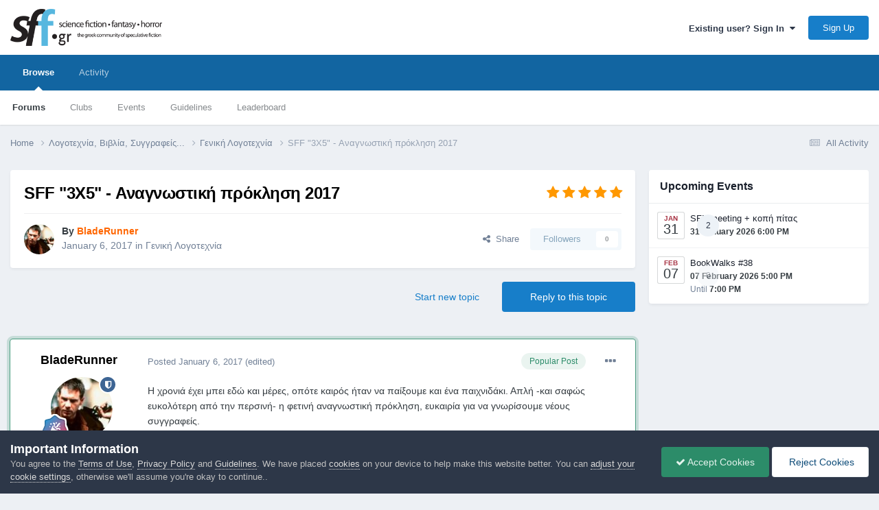

--- FILE ---
content_type: text/html;charset=UTF-8
request_url: https://community.sff.gr/topic/17042-sff-3x5-%CE%B1%CE%BD%CE%B1%CE%B3%CE%BD%CF%89%CF%83%CF%84%CE%B9%CE%BA%CE%AE-%CF%80%CF%81%CF%8C%CE%BA%CE%BB%CE%B7%CF%83%CE%B7-2017/
body_size: 34735
content:
<!DOCTYPE html>
<html lang="en-US" dir="ltr">
	<head>
		<meta charset="utf-8">
        
            

<!-- IPS Data Layer Start -->
<script>
    /* IPS Configuration */
    const IpsDataLayerConfig = {"_events":{"account_login":{"enabled":true,"formatted_name":"account_login"},"account_logout":{"enabled":true,"formatted_name":"account_logout"},"account_register":{"enabled":true,"formatted_name":"account_register"},"content_comment":{"enabled":false,"formatted_name":"content_comment"},"content_create":{"enabled":false,"formatted_name":"content_create"},"content_react":{"enabled":false,"formatted_name":"content_react"},"content_view":{"enabled":false,"formatted_name":"content_view"},"search":{"enabled":true,"formatted_name":"search"}},"_properties":{"content_container_url":{"event_keys":["content_*","filter_*","sort","file_download"],"pii":false,"formatted_name":"content_container_url","enabled":true,"type":"string","page_level":true},"content_id":{"event_keys":["content_*","file_download"],"pii":false,"formatted_name":"content_id","enabled":true,"type":"number","page_level":true},"author_name":{"event_keys":["content_*","social_reply","file_download"],"pii":true,"formatted_name":"author_name","enabled":true,"type":"string","page_level":true},"content_title":{"event_keys":["content_*","file_download"],"pii":true,"formatted_name":"content_title","enabled":true,"type":"string","page_level":true},"content_url":{"event_keys":["content_*","file_download"],"pii":false,"formatted_name":"content_url","enabled":true,"type":"string","page_level":true},"author_id":{"event_keys":["content_*","social_reply","file_download"],"pii":true,"formatted_name":"author_id","enabled":true,"type":"number | string","replace_with_sso":true,"page_level":true},"comment_type":{"event_keys":["content_comment","content_react","content_quote"],"pii":false,"formatted_name":"comment_type","enabled":true,"type":"string","page_level":false},"comment_url":{"event_keys":["content_comment","content_react","content_quote"],"pii":false,"formatted_name":"comment_url","enabled":true,"type":"string","page_level":false},"community_area":{"event_keys":["filter_*","sort"],"pii":false,"formatted_name":"community_area","enabled":true,"type":"string","page_level":true},"content_age":{"event_keys":["content_*","file_download"],"pii":false,"formatted_name":"content_age","enabled":true,"type":"number","page_level":true},"content_area":{"event_keys":["content_*","filter_*","sort","file_download"],"pii":false,"formatted_name":"content_area","enabled":true,"type":"string","page_level":true},"content_container_id":{"event_keys":["content_*","filter_*","sort","file_download"],"pii":false,"formatted_name":"content_container_id","enabled":true,"type":"number","page_level":true},"content_container_name":{"event_keys":["content_*","filter_*","sort","file_download"],"pii":false,"formatted_name":"content_container_name","enabled":true,"type":"string","page_level":true},"content_container_path":{"event_keys":["content_*"],"pii":false,"formatted_name":"content_container_path","enabled":false,"type":"array","page_level":true,"default":[]},"content_container_type":{"event_keys":["content_*","filter_*","sort","file_download"],"pii":false,"formatted_name":"content_container_type","enabled":true,"type":"string","page_level":true},"content_type":{"event_keys":["content_*","filter_*","sort","file_download"],"pii":false,"formatted_name":"content_type","enabled":true,"type":"string","page_level":true},"file_name":{"event_keys":["file_download"],"pii":false,"formatted_name":"file_name","enabled":true,"type":"string","page_level":false},"ips_time":{"event_keys":["*"],"pii":false,"formatted_name":"ips_time","enabled":true,"type":"number","page_level":true},"page_number":{"event_keys":["content_view","query","filter","sort"],"pii":false,"formatted_name":"page_number","enabled":true,"type":"number","page_level":true},"comment_id":{"event_keys":["content_comment","content_react","content_quote"],"pii":false,"formatted_name":"comment_id","enabled":true,"type":"number","page_level":false},"logged_in":{"event_keys":[],"pii":false,"formatted_name":"logged_in","enabled":true,"type":"number","page_level":true},"logged_in_time":{"event_keys":[],"pii":false,"formatted_name":"logged_in_time","enabled":true,"type":"number","page_level":true},"member_group":{"event_keys":[],"pii":false,"formatted_name":"member_group","enabled":true,"type":"string","page_level":true},"member_group_id":{"event_keys":[],"pii":false,"formatted_name":"member_group_id","enabled":true,"type":"number","page_level":true},"member_id":{"event_keys":[],"pii":true,"formatted_name":"member_id","enabled":true,"type":"number | string","page_level":true,"replace_with_sso":true},"member_name":{"event_keys":[],"pii":true,"formatted_name":"member_name","enabled":true,"type":"string","page_level":true},"profile_group":{"event_keys":["social_*"],"pii":false,"formatted_name":"profile_group","enabled":true,"type":"string","page_level":true},"profile_group_id":{"event_keys":["social_*"],"pii":false,"formatted_name":"profile_group_id","enabled":true,"type":"number","page_level":true},"profile_id":{"event_keys":["social_*"],"pii":true,"formatted_name":"profile_id","enabled":true,"type":"number | string","page_level":true,"replace_with_sso":true},"profile_name":{"event_keys":["social_*"],"pii":true,"formatted_name":"profile_name","enabled":true,"type":"string","page_level":true},"reaction_type":{"event_keys":["content_react"],"pii":false,"formatted_name":"reaction_type","enabled":true,"type":"string","page_level":false},"sort_by":{"event_keys":["*sort"],"pii":false,"formatted_name":"sort_by","enabled":true,"type":"string","page_level":true},"sort_direction":{"event_keys":["*sort"],"pii":false,"formatted_name":"sort_direction","enabled":true,"type":"string","page_level":true},"view_location":{"event_keys":["*_view"],"pii":false,"formatted_name":"view_location","enabled":true,"type":"string","page_level":true,"default":"page"},"query":{"event_keys":["search"],"pii":false,"formatted_name":"query","enabled":true,"type":"string","page_level":false},"filter_title":{"event_keys":["filter_*"],"pii":false,"formatted_name":"filter_title","enabled":true,"type":"string","page_level":false},"ips_key":{"event_keys":["*"],"pii":false,"formatted_name":"ips_key","enabled":false,"type":"string","page_level":true}},"_pii":true,"_pii_groups":[["author_id","author_name"],["member_id","member_name"],["profile_id","profile_name"]]};

    /* IPS Context */
    const IpsDataLayerContext = {"content_container_url":"https:\/\/community.sff.gr\/forum\/13-%CE%B3%CE%B5%CE%BD%CE%B9%CE%BA%CE%AE-%CE%BB%CE%BF%CE%B3%CE%BF%CF%84%CE%B5%CF%87%CE%BD%CE%AF%CE%B1\/","content_id":17042,"author_name":"BladeRunner","content_title":"SFF \"3X5\" - \u0391\u03bd\u03b1\u03b3\u03bd\u03c9\u03c3\u03c4\u03b9\u03ba\u03ae \u03c0\u03c1\u03cc\u03ba\u03bb\u03b7\u03c3\u03b7 2017","content_url":"https:\/\/community.sff.gr\/topic\/17042-sff-3x5-%CE%B1%CE%BD%CE%B1%CE%B3%CE%BD%CF%89%CF%83%CF%84%CE%B9%CE%BA%CE%AE-%CF%80%CF%81%CF%8C%CE%BA%CE%BB%CE%B7%CF%83%CE%B7-2017\/","author_id":2246,"community_area":"Forums","content_age":3302,"content_area":"Forums","content_container_id":13,"content_container_name":"Γενική Λογοτεχνία","content_container_type":"forums","content_type":"topic","ips_time":null,"page_number":null,"logged_in":0,"logged_in_time":null,"member_group":"Guests","member_group_id":2,"member_id":null,"member_name":null,"profile_group":null,"profile_group_id":null,"profile_id":null,"profile_name":null,"sort_by":null,"sort_direction":null,"view_location":"page"};

    /* IPS Events */
    const IpsDataLayerEvents = [];
</script>


<!-- Handlers -->

<!-- Initializers -->
<script> let initcodegtm = context => { if ( !(context instanceof Object) ) { return; } /* Set the key and time */ let ips_time = IpsDataLayerConfig._properties.ips_time.enabled ? IpsDataLayerConfig._properties.ips_time.formatted_name : false; let ips_key = IpsDataLayerConfig._properties.ips_key.enabled ? IpsDataLayerConfig._properties.ips_key.formatted_name : false; if ( ips_time ) { context[ips_time] = Math.floor( Date.now() / 1000 ); } if ( ips_key ) { let s = i => { return Math.floor((1 + Math.random()) * Math.pow(16, i)) .toString(16) .substring(1); }; let mt = Date.now(); let sec = Math.floor(mt / 1000); let secString = sec.toString(16); secString = secString.substring( secString.length - 8 ); let ms = ( mt - ( sec * 1000 ) ) * 1000; /* milliseconds*/ let msString = (ms + 0x100000).toString(16).substring(1); let randomId = secString + msString + s(1) + '.' + s(4) + s(4); context[ips_key] = randomId; } for ( let i in context ) { if ( context[i] === null ) { context[i] = undefined; } } try { if (context instanceof Object) { window.dataLayer = window.dataLayer || []; window.dataLayer.push(context); return; } Debug.log( 'Invalid Data Layer Context: The IPS GTM Data Layer Initializer failed because the context wasn\'t an Object' ); } catch (e) { Debug.error('Bad Data Layer Initializer: Event initializer failed!'); } }; initcodegtm(IpsDataLayerContext || {}); </script>
<!-- END Initializers -->

<!-- Head Snippets -->

<!-- END Head Snippets -->

<!-- Event Callbacks -->
<script>
const IpsDataLayerEventHandlers = [
    ( () => _event => { try { if ( (_event._properties instanceof Object) && (typeof _event._key === 'string')) { window.dataLayer = window.dataLayer || []; let properties = {}; for ( let pKey in _event._properties ) { properties[_event._key + '.' + pKey] = _event._properties[pKey]; } window.dataLayer.push( { ...properties, 'event': _event._key } ); return; } Debug.log( 'Invalid Data Layer Event: An event wasn\'t processed by the IPS GTM Data Layer Handler. The event\'s _key has to be a string, and its _properties has to be an Object.' ); } catch (e) { Debug.error( e ); } } )
];
</script>
<!-- END Event Callbacks -->

<!-- Properties Callbacks -->
<script>
const IpsDataLayerPropertiesHandlers = [
    ( () => _properties => { try { if ( _properties instanceof Object ) { delete _properties.event; /* this cannot be set since this handler is NOT for adding GTM events*/ window.dataLayer = window.dataLayer || []; window.dataLayer.push( _properties ); } } catch (e) { Debug.error( e ); } } )
];
</script>
<!-- END Properties Callbacks -->

<!-- END Handlers -->

<!-- IPS Data Layer End -->
        
		<title>SFF &quot;3X5&quot; - Αναγνωστική πρόκληση 2017 - Γενική Λογοτεχνία - SFF.gr - Επιστημονική Φαντασία, Μυθοπλασία, Τρόμος</title>
		
			<!-- Global site tag (gtag.js) - Google Analytics -->
<script async src="https://www.googletagmanager.com/gtag/js?id=UA-6315254-1"></script>
<script>
  window.dataLayer = window.dataLayer || [];
  function gtag(){dataLayer.push(arguments);}
  gtag('js', new Date());

  gtag('config', 'UA-6315254-1');
</script>
		
		
		
		

	<meta name="viewport" content="width=device-width, initial-scale=1">



	<meta name="twitter:card" content="summary_large_image" />




	
		
			
				<meta property="og:title" content="SFF &quot;3X5&quot; - Αναγνωστική πρόκληση 2017">
			
		
	

	
		
			
				<meta property="og:type" content="website">
			
		
	

	
		
			
				<meta property="og:url" content="https://community.sff.gr/topic/17042-sff-3x5-%CE%B1%CE%BD%CE%B1%CE%B3%CE%BD%CF%89%CF%83%CF%84%CE%B9%CE%BA%CE%AE-%CF%80%CF%81%CF%8C%CE%BA%CE%BB%CE%B7%CF%83%CE%B7-2017/">
			
		
	

	
		
			
				<meta name="description" content="Η χρονιά έχει μπει εδώ και μέρες, οπότε καιρός ήταν να παίξουμε και ένα παιχνιδάκι. Απλή -και σαφώς ευκολότερη από την περσινή- η φετινή αναγνωστική πρόκληση, ευκαιρία για να γνωρίσουμε νέους συγγραφείς. 1η Κατηγορία: Βιβλίο συγγραφέα που δεν έχετε ξαναδιαβάσει2η Κατηγορία: Μη Αγγλόφωνος συγγραφέ...">
			
		
	

	
		
			
				<meta property="og:description" content="Η χρονιά έχει μπει εδώ και μέρες, οπότε καιρός ήταν να παίξουμε και ένα παιχνιδάκι. Απλή -και σαφώς ευκολότερη από την περσινή- η φετινή αναγνωστική πρόκληση, ευκαιρία για να γνωρίσουμε νέους συγγραφείς. 1η Κατηγορία: Βιβλίο συγγραφέα που δεν έχετε ξαναδιαβάσει2η Κατηγορία: Μη Αγγλόφωνος συγγραφέ...">
			
		
	

	
		
			
				<meta property="og:updated_time" content="2018-01-03T12:24:29Z">
			
		
	

	
		
			
				<meta property="og:image" content="https://community.sff.gr/uploads/monthly_01_2017/post-2246-0-01426400-1483732617.png">
			
		
	

	
		
			
				<meta property="og:site_name" content="SFF.gr - Επιστημονική Φαντασία, Μυθοπλασία, Τρόμος">
			
		
	

	
		
			
				<meta property="og:locale" content="en_US">
			
		
	


	
		<link rel="canonical" href="https://community.sff.gr/topic/17042-sff-3x5-%CE%B1%CE%BD%CE%B1%CE%B3%CE%BD%CF%89%CF%83%CF%84%CE%B9%CE%BA%CE%AE-%CF%80%CF%81%CF%8C%CE%BA%CE%BB%CE%B7%CF%83%CE%B7-2017/" />
	

	
		<link as="style" rel="preload" href="https://community.sff.gr/applications/core/interface/ckeditor/ckeditor/skins/ips/editor.css?t=O94E" />
	





<link rel="manifest" href="https://community.sff.gr/manifest.webmanifest/">
<meta name="msapplication-config" content="https://community.sff.gr/browserconfig.xml/">
<meta name="msapplication-starturl" content="/">
<meta name="application-name" content="SFF.gr - Επιστημονική Φαντασία, Μυθοπλασία, Τρόμος">
<meta name="apple-mobile-web-app-title" content="SFF.gr - Επιστημονική Φαντασία, Μυθοπλασία, Τρόμος">

	<meta name="theme-color" content="#ffffff">










<link rel="preload" href="//community.sff.gr/applications/core/interface/font/fontawesome-webfont.woff2?v=4.7.0" as="font" crossorigin="anonymous">
		




	<link rel='stylesheet' href='https://community.sff.gr/uploads/css_built_1/341e4a57816af3ba440d891ca87450ff_framework.css?v=3df8c9b1d61764099878' media='all'>

	<link rel='stylesheet' href='https://community.sff.gr/uploads/css_built_1/05e81b71abe4f22d6eb8d1a929494829_responsive.css?v=3df8c9b1d61764099878' media='all'>

	<link rel='stylesheet' href='https://community.sff.gr/uploads/css_built_1/90eb5adf50a8c640f633d47fd7eb1778_core.css?v=3df8c9b1d61764099878' media='all'>

	<link rel='stylesheet' href='https://community.sff.gr/uploads/css_built_1/5a0da001ccc2200dc5625c3f3934497d_core_responsive.css?v=3df8c9b1d61764099878' media='all'>

	<link rel='stylesheet' href='https://community.sff.gr/uploads/css_built_1/62e269ced0fdab7e30e026f1d30ae516_forums.css?v=3df8c9b1d61764099878' media='all'>

	<link rel='stylesheet' href='https://community.sff.gr/uploads/css_built_1/76e62c573090645fb99a15a363d8620e_forums_responsive.css?v=3df8c9b1d61764099878' media='all'>

	<link rel='stylesheet' href='https://community.sff.gr/uploads/css_built_1/ebdea0c6a7dab6d37900b9190d3ac77b_topics.css?v=3df8c9b1d61764099878' media='all'>

	<link rel='stylesheet' href='https://community.sff.gr/uploads/css_built_1/51a672ecd6862df2c2f1969522683ee9_calendar.css?v=3df8c9b1d61764099878' media='all'>





<link rel='stylesheet' href='https://community.sff.gr/uploads/css_built_1/258adbb6e4f3e83cd3b355f84e3fa002_custom.css?v=3df8c9b1d61764099878' media='all'>




		
		

	
	<link rel='shortcut icon' href='https://community.sff.gr/uploads/monthly_2017_10/favicon.ico.e71757c8248cab1ed23d3f4a6f8ae397.ico' type="image/x-icon">

	</head>
	<body class='ipsApp ipsApp_front ipsJS_none ipsClearfix' data-controller='core.front.core.app,core.front.core.dataLayer' data-message="" data-pageApp='forums' data-pageLocation='front' data-pageModule='forums' data-pageController='topic' data-pageID='17042'  >
		
        

        
            

<!-- IPS Data Body Start -->

<!-- Handlers -->

<!-- END Handlers -->

<!-- IPS Data Layer Body End -->
        

		<a href='#ipsLayout_mainArea' class='ipsHide' title='Go to main content on this page' accesskey='m'>Jump to content</a>
		





		<div id='ipsLayout_header' class='ipsClearfix'>
			<header>
				<div class='ipsLayout_container'>
					


<a href='https://community.sff.gr/' id='elLogo' accesskey='1'><img src="https://community.sff.gr/uploads/monthly_2020_11/sff-2-3.png.5fff0e86b004a6439859b9c3de56233d.png" alt='SFF.gr - Επιστημονική Φαντασία, Μυθοπλασία, Τρόμος'></a>

					
						

	<ul id='elUserNav' class='ipsList_inline cSignedOut ipsResponsive_showDesktop'>
		
        
		
        
        
            
            <li id='elSignInLink'>
                <a href='https://community.sff.gr/login/' data-ipsMenu-closeOnClick="false" data-ipsMenu id='elUserSignIn'>
                    Existing user? Sign In &nbsp;<i class='fa fa-caret-down'></i>
                </a>
                
<div id='elUserSignIn_menu' class='ipsMenu ipsMenu_auto ipsHide'>
	<form accept-charset='utf-8' method='post' action='https://community.sff.gr/login/'>
		<input type="hidden" name="csrfKey" value="90ee55cdbc3b4882b7d93a93e3fff112">
		<input type="hidden" name="ref" value="[base64]">
		<div data-role="loginForm">
			
			
			
				
<div class="ipsPad ipsForm ipsForm_vertical">
	<h4 class="ipsType_sectionHead">Sign In</h4>
	<br><br>
	<ul class='ipsList_reset'>
		<li class="ipsFieldRow ipsFieldRow_noLabel ipsFieldRow_fullWidth">
			
			
				<input type="email" placeholder="Email Address" name="auth" autocomplete="email">
			
		</li>
		<li class="ipsFieldRow ipsFieldRow_noLabel ipsFieldRow_fullWidth">
			<input type="password" placeholder="Password" name="password" autocomplete="current-password">
		</li>
		<li class="ipsFieldRow ipsFieldRow_checkbox ipsClearfix">
			<span class="ipsCustomInput">
				<input type="checkbox" name="remember_me" id="remember_me_checkbox" value="1" checked aria-checked="true">
				<span></span>
			</span>
			<div class="ipsFieldRow_content">
				<label class="ipsFieldRow_label" for="remember_me_checkbox">Remember me</label>
				<span class="ipsFieldRow_desc">Not recommended on shared computers</span>
			</div>
		</li>
		<li class="ipsFieldRow ipsFieldRow_fullWidth">
			<button type="submit" name="_processLogin" value="usernamepassword" class="ipsButton ipsButton_primary ipsButton_small" id="elSignIn_submit">Sign In</button>
			
				<p class="ipsType_right ipsType_small">
					
						<a href='https://community.sff.gr/lostpassword/' data-ipsDialog data-ipsDialog-title='Forgot your password?'>
					
					Forgot your password?</a>
				</p>
			
		</li>
	</ul>
</div>
			
		</div>
	</form>
</div>
            </li>
            
        
		
			<li>
				
					<a href='https://community.sff.gr/register/' data-ipsDialog data-ipsDialog-size='narrow' data-ipsDialog-title='Sign Up' id='elRegisterButton' class='ipsButton ipsButton_normal ipsButton_primary'>Sign Up</a>
				
			</li>
		
	</ul>

						
<ul class='ipsMobileHamburger ipsList_reset ipsResponsive_hideDesktop'>
	<li data-ipsDrawer data-ipsDrawer-drawerElem='#elMobileDrawer'>
		<a href='#' >
			
			
				
			
			
			
			<i class='fa fa-navicon'></i>
		</a>
	</li>
</ul>
					
				</div>
			</header>
			

	<nav data-controller='core.front.core.navBar' class=' ipsResponsive_showDesktop'>
		<div class='ipsNavBar_primary ipsLayout_container '>
			<ul data-role="primaryNavBar" class='ipsClearfix'>
				


	
		
		
			
		
		<li class='ipsNavBar_active' data-active id='elNavSecondary_1' data-role="navBarItem" data-navApp="core" data-navExt="CustomItem">
			
			
				<a href="https://community.sff.gr"  data-navItem-id="1" data-navDefault>
					Browse<span class='ipsNavBar_active__identifier'></span>
				</a>
			
			
				<ul class='ipsNavBar_secondary ' data-role='secondaryNavBar'>
					


	
		
		
			
		
		<li class='ipsNavBar_active' data-active id='elNavSecondary_11' data-role="navBarItem" data-navApp="forums" data-navExt="Forums">
			
			
				<a href="https://community.sff.gr"  data-navItem-id="11" data-navDefault>
					Forums<span class='ipsNavBar_active__identifier'></span>
				</a>
			
			
		</li>
	
	

	
		
		
		<li  id='elNavSecondary_3' data-role="navBarItem" data-navApp="core" data-navExt="Clubs">
			
			
				<a href="https://community.sff.gr/clubs/"  data-navItem-id="3" >
					Clubs<span class='ipsNavBar_active__identifier'></span>
				</a>
			
			
		</li>
	
	

	
		
		
		<li  id='elNavSecondary_12' data-role="navBarItem" data-navApp="calendar" data-navExt="Calendar">
			
			
				<a href="https://community.sff.gr/events/"  data-navItem-id="12" >
					Events<span class='ipsNavBar_active__identifier'></span>
				</a>
			
			
		</li>
	
	

	
		
		
		<li  id='elNavSecondary_16' data-role="navBarItem" data-navApp="core" data-navExt="Guidelines">
			
			
				<a href="https://community.sff.gr/guidelines/"  data-navItem-id="16" >
					Guidelines<span class='ipsNavBar_active__identifier'></span>
				</a>
			
			
		</li>
	
	

	
	

	
		
		
		<li  id='elNavSecondary_19' data-role="navBarItem" data-navApp="core" data-navExt="Leaderboard">
			
			
				<a href="https://community.sff.gr/leaderboard/"  data-navItem-id="19" >
					Leaderboard<span class='ipsNavBar_active__identifier'></span>
				</a>
			
			
		</li>
	
	

					<li class='ipsHide' id='elNavigationMore_1' data-role='navMore'>
						<a href='#' data-ipsMenu data-ipsMenu-appendTo='#elNavigationMore_1' id='elNavigationMore_1_dropdown'>More <i class='fa fa-caret-down'></i></a>
						<ul class='ipsHide ipsMenu ipsMenu_auto' id='elNavigationMore_1_dropdown_menu' data-role='moreDropdown'></ul>
					</li>
				</ul>
			
		</li>
	
	

	
		
		
		<li  id='elNavSecondary_2' data-role="navBarItem" data-navApp="core" data-navExt="CustomItem">
			
			
				<a href="https://community.sff.gr/discover/"  data-navItem-id="2" >
					Activity<span class='ipsNavBar_active__identifier'></span>
				</a>
			
			
				<ul class='ipsNavBar_secondary ipsHide' data-role='secondaryNavBar'>
					


	
		
		
		<li  id='elNavSecondary_4' data-role="navBarItem" data-navApp="core" data-navExt="AllActivity">
			
			
				<a href="https://community.sff.gr/discover/"  data-navItem-id="4" >
					All Activity<span class='ipsNavBar_active__identifier'></span>
				</a>
			
			
		</li>
	
	

	
	

	
	

	
	

	
	

	
		
		
		<li  id='elNavSecondary_9' data-role="navBarItem" data-navApp="core" data-navExt="Promoted">
			
			
				<a href="https://community.sff.gr/ourpicks/"  data-navItem-id="9" >
					Our Picks<span class='ipsNavBar_active__identifier'></span>
				</a>
			
			
		</li>
	
	

					<li class='ipsHide' id='elNavigationMore_2' data-role='navMore'>
						<a href='#' data-ipsMenu data-ipsMenu-appendTo='#elNavigationMore_2' id='elNavigationMore_2_dropdown'>More <i class='fa fa-caret-down'></i></a>
						<ul class='ipsHide ipsMenu ipsMenu_auto' id='elNavigationMore_2_dropdown_menu' data-role='moreDropdown'></ul>
					</li>
				</ul>
			
		</li>
	
	

	
	

				<li class='ipsHide' id='elNavigationMore' data-role='navMore'>
					<a href='#' data-ipsMenu data-ipsMenu-appendTo='#elNavigationMore' id='elNavigationMore_dropdown'>More</a>
					<ul class='ipsNavBar_secondary ipsHide' data-role='secondaryNavBar'>
						<li class='ipsHide' id='elNavigationMore_more' data-role='navMore'>
							<a href='#' data-ipsMenu data-ipsMenu-appendTo='#elNavigationMore_more' id='elNavigationMore_more_dropdown'>More <i class='fa fa-caret-down'></i></a>
							<ul class='ipsHide ipsMenu ipsMenu_auto' id='elNavigationMore_more_dropdown_menu' data-role='moreDropdown'></ul>
						</li>
					</ul>
				</li>
			</ul>
			

		</div>
	</nav>

			
<ul id='elMobileNav' class='ipsResponsive_hideDesktop' data-controller='core.front.core.mobileNav'>
	
		
			
			
				
				
			
				
					<li id='elMobileBreadcrumb'>
						<a href='https://community.sff.gr/forum/13-%CE%B3%CE%B5%CE%BD%CE%B9%CE%BA%CE%AE-%CE%BB%CE%BF%CE%B3%CE%BF%CF%84%CE%B5%CF%87%CE%BD%CE%AF%CE%B1/'>
							<span>Γενική Λογοτεχνία</span>
						</a>
					</li>
				
				
			
				
				
			
		
	
	
	
	<li >
		<a data-action="defaultStream" href='https://community.sff.gr/discover/'><i class="fa fa-newspaper-o" aria-hidden="true"></i></a>
	</li>

	

	
</ul>
		</div>
		<main id='ipsLayout_body' class='ipsLayout_container'>
			<div id='ipsLayout_contentArea'>
				<div id='ipsLayout_contentWrapper'>
					
<nav class='ipsBreadcrumb ipsBreadcrumb_top ipsFaded_withHover'>
	

	<ul class='ipsList_inline ipsPos_right'>
		
		<li >
			<a data-action="defaultStream" class='ipsType_light '  href='https://community.sff.gr/discover/'><i class="fa fa-newspaper-o" aria-hidden="true"></i> <span>All Activity</span></a>
		</li>
		
	</ul>

	<ul data-role="breadcrumbList">
		<li>
			<a title="Home" href='https://community.sff.gr/'>
				<span>Home <i class='fa fa-angle-right'></i></span>
			</a>
		</li>
		
		
			<li>
				
					<a href='https://community.sff.gr/forum/33-%CE%BB%CE%BF%CE%B3%CE%BF%CF%84%CE%B5%CF%87%CE%BD%CE%AF%CE%B1-%CE%B2%CE%B9%CE%B2%CE%BB%CE%AF%CE%B1-%CF%83%CF%85%CE%B3%CE%B3%CF%81%CE%B1%CF%86%CE%B5%CE%AF%CF%82/'>
						<span>Λογοτεχνία, Βιβλία, Συγγραφείς... <i class='fa fa-angle-right' aria-hidden="true"></i></span>
					</a>
				
			</li>
		
			<li>
				
					<a href='https://community.sff.gr/forum/13-%CE%B3%CE%B5%CE%BD%CE%B9%CE%BA%CE%AE-%CE%BB%CE%BF%CE%B3%CE%BF%CF%84%CE%B5%CF%87%CE%BD%CE%AF%CE%B1/'>
						<span>Γενική Λογοτεχνία <i class='fa fa-angle-right' aria-hidden="true"></i></span>
					</a>
				
			</li>
		
			<li>
				
					SFF &quot;3X5&quot; - Αναγνωστική πρόκληση 2017
				
			</li>
		
	</ul>
</nav>
					
					<div id='ipsLayout_mainArea'>
						
						
						
						

	




						



<div class='ipsPageHeader ipsResponsive_pull ipsBox ipsPadding sm:ipsPadding:half ipsMargin_bottom'>
		
	
	<div class='ipsFlex ipsFlex-ai:center ipsFlex-fw:wrap ipsGap:4'>
		<div class='ipsFlex-flex:11'>
			<h1 class='ipsType_pageTitle ipsContained_container'>
				

				
				
					<span class='ipsType_break ipsContained'>
						<span>SFF &quot;3X5&quot; - Αναγνωστική πρόκληση 2017</span>
					</span>
				
			</h1>
			
			
		</div>
		
			<div class='ipsFlex-flex:00 ipsType_light'>
				
				
<div  class='ipsClearfix ipsRating  ipsRating_veryLarge'>
	
	<ul class='ipsRating_collective'>
		
			
				<li class='ipsRating_on'>
					<i class='fa fa-star'></i>
				</li>
			
		
			
				<li class='ipsRating_on'>
					<i class='fa fa-star'></i>
				</li>
			
		
			
				<li class='ipsRating_on'>
					<i class='fa fa-star'></i>
				</li>
			
		
			
				<li class='ipsRating_on'>
					<i class='fa fa-star'></i>
				</li>
			
		
			
				<li class='ipsRating_on'>
					<i class='fa fa-star'></i>
				</li>
			
		
	</ul>
</div>
			</div>
		
	</div>
	<hr class='ipsHr'>
	<div class='ipsPageHeader__meta ipsFlex ipsFlex-jc:between ipsFlex-ai:center ipsFlex-fw:wrap ipsGap:3'>
		<div class='ipsFlex-flex:11'>
			<div class='ipsPhotoPanel ipsPhotoPanel_mini ipsPhotoPanel_notPhone ipsClearfix'>
				

	<span class='ipsUserPhoto ipsUserPhoto_mini '>
		<img src='https://community.sff.gr/uploads/profile/photo-thumb-2246.jpg' alt='BladeRunner' loading="lazy">
	</span>

				<div>
					<p class='ipsType_reset ipsType_blendLinks'>
						<span class='ipsType_normal'>
						
							<strong>By 


<span style='color:#ff6600'>BladeRunner</span></strong><br />
							<span class='ipsType_light'><time datetime='2017-01-06T20:22:05Z' title='01/06/2017 08:22  PM' data-short='9 yr'>January 6, 2017</time> in <a href="https://community.sff.gr/forum/13-%CE%B3%CE%B5%CE%BD%CE%B9%CE%BA%CE%AE-%CE%BB%CE%BF%CE%B3%CE%BF%CF%84%CE%B5%CF%87%CE%BD%CE%AF%CE%B1/">Γενική Λογοτεχνία</a></span>
						
						</span>
					</p>
				</div>
			</div>
		</div>
		
			<div class='ipsFlex-flex:01 ipsResponsive_hidePhone'>
				<div class='ipsShareLinks'>
					
						


    <a href='#elShareItem_1616415921_menu' id='elShareItem_1616415921' data-ipsMenu class='ipsShareButton ipsButton ipsButton_verySmall ipsButton_link ipsButton_link--light'>
        <span><i class='fa fa-share-alt'></i></span> &nbsp;Share
    </a>

    <div class='ipsPadding ipsMenu ipsMenu_auto ipsHide' id='elShareItem_1616415921_menu' data-controller="core.front.core.sharelink">
        <ul class='ipsList_inline'>
            
                <li>
<a href="https://www.linkedin.com/shareArticle?mini=true&amp;url=https%3A%2F%2Fcommunity.sff.gr%2Ftopic%2F17042-sff-3x5-%25CE%25B1%25CE%25BD%25CE%25B1%25CE%25B3%25CE%25BD%25CF%2589%25CF%2583%25CF%2584%25CE%25B9%25CE%25BA%25CE%25AE-%25CF%2580%25CF%2581%25CF%258C%25CE%25BA%25CE%25BB%25CE%25B7%25CF%2583%25CE%25B7-2017%2F&amp;title=SFF+%223X5%22+-+%CE%91%CE%BD%CE%B1%CE%B3%CE%BD%CF%89%CF%83%CF%84%CE%B9%CE%BA%CE%AE+%CF%80%CF%81%CF%8C%CE%BA%CE%BB%CE%B7%CF%83%CE%B7+2017" rel="nofollow noopener" class="cShareLink cShareLink_linkedin" target="_blank" data-role="shareLink" title='Share on LinkedIn' data-ipsTooltip>
	<i class="fa fa-linkedin"></i>
</a></li>
            
                <li>
<a href="https://www.facebook.com/sharer/sharer.php?u=https%3A%2F%2Fcommunity.sff.gr%2Ftopic%2F17042-sff-3x5-%25CE%25B1%25CE%25BD%25CE%25B1%25CE%25B3%25CE%25BD%25CF%2589%25CF%2583%25CF%2584%25CE%25B9%25CE%25BA%25CE%25AE-%25CF%2580%25CF%2581%25CF%258C%25CE%25BA%25CE%25BB%25CE%25B7%25CF%2583%25CE%25B7-2017%2F" class="cShareLink cShareLink_facebook" target="_blank" data-role="shareLink" title='Share on Facebook' data-ipsTooltip rel='noopener nofollow'>
	<i class="fa fa-facebook"></i>
</a></li>
            
                <li>
<a href="https://x.com/share?url=https%3A%2F%2Fcommunity.sff.gr%2Ftopic%2F17042-sff-3x5-%2525CE%2525B1%2525CE%2525BD%2525CE%2525B1%2525CE%2525B3%2525CE%2525BD%2525CF%252589%2525CF%252583%2525CF%252584%2525CE%2525B9%2525CE%2525BA%2525CE%2525AE-%2525CF%252580%2525CF%252581%2525CF%25258C%2525CE%2525BA%2525CE%2525BB%2525CE%2525B7%2525CF%252583%2525CE%2525B7-2017%2F" class="cShareLink cShareLink_x" target="_blank" data-role="shareLink" title='Share on X' data-ipsTooltip rel='nofollow noopener'>
    <i class="fa fa-x"></i>
</a></li>
            
                <li>
<a href="mailto:?subject=SFF%20%223X5%22%20-%20%CE%91%CE%BD%CE%B1%CE%B3%CE%BD%CF%89%CF%83%CF%84%CE%B9%CE%BA%CE%AE%20%CF%80%CF%81%CF%8C%CE%BA%CE%BB%CE%B7%CF%83%CE%B7%202017&body=https%3A%2F%2Fcommunity.sff.gr%2Ftopic%2F17042-sff-3x5-%25CE%25B1%25CE%25BD%25CE%25B1%25CE%25B3%25CE%25BD%25CF%2589%25CF%2583%25CF%2584%25CE%25B9%25CE%25BA%25CE%25AE-%25CF%2580%25CF%2581%25CF%258C%25CE%25BA%25CE%25BB%25CE%25B7%25CF%2583%25CE%25B7-2017%2F" rel='nofollow' class='cShareLink cShareLink_email' title='Share via email' data-ipsTooltip>
	<i class="fa fa-envelope"></i>
</a></li>
            
        </ul>
        
            <hr class='ipsHr'>
            <button class='ipsHide ipsButton ipsButton_verySmall ipsButton_light ipsButton_fullWidth ipsMargin_top:half' data-controller='core.front.core.webshare' data-role='webShare' data-webShareTitle='SFF &quot;3X5&quot; - Αναγνωστική πρόκληση 2017' data-webShareText='SFF &quot;3X5&quot; - Αναγνωστική πρόκληση 2017' data-webShareUrl='https://community.sff.gr/topic/17042-sff-3x5-%CE%B1%CE%BD%CE%B1%CE%B3%CE%BD%CF%89%CF%83%CF%84%CE%B9%CE%BA%CE%AE-%CF%80%CF%81%CF%8C%CE%BA%CE%BB%CE%B7%CF%83%CE%B7-2017/'>More sharing options...</button>
        
    </div>

					
					
                    

					



					

<div data-followApp='forums' data-followArea='topic' data-followID='17042' data-controller='core.front.core.followButton'>
	

	<a href='https://community.sff.gr/login/' rel="nofollow" class="ipsFollow ipsPos_middle ipsButton ipsButton_light ipsButton_verySmall ipsButton_disabled" data-role="followButton" data-ipsTooltip title='Sign in to follow this'>
		<span>Followers</span>
		<span class='ipsCommentCount'>0</span>
	</a>

</div>
				</div>
			</div>
					
	</div>
	
	
</div>








<div class='ipsClearfix'>
	<ul class="ipsToolList ipsToolList_horizontal ipsClearfix ipsSpacer_both ">
		
			<li class='ipsToolList_primaryAction'>
				<span data-controller='forums.front.topic.reply'>
					
						<a href='#replyForm' rel="nofollow" class='ipsButton ipsButton_important ipsButton_medium ipsButton_fullWidth' data-action='replyToTopic'>Reply to this topic</a>
					
				</span>
			</li>
		
		
			<li class='ipsResponsive_hidePhone'>
				
					<a href="https://community.sff.gr/forum/13-%CE%B3%CE%B5%CE%BD%CE%B9%CE%BA%CE%AE-%CE%BB%CE%BF%CE%B3%CE%BF%CF%84%CE%B5%CF%87%CE%BD%CE%AF%CE%B1/?do=add" rel="nofollow" class='ipsButton ipsButton_link ipsButton_medium ipsButton_fullWidth' title='Start a new topic in this forum'>Start new topic</a>
				
			</li>
		
		
	</ul>
</div>

<div id='comments' data-controller='core.front.core.commentFeed,forums.front.topic.view, core.front.core.ignoredComments' data-autoPoll data-baseURL='https://community.sff.gr/topic/17042-sff-3x5-%CE%B1%CE%BD%CE%B1%CE%B3%CE%BD%CF%89%CF%83%CF%84%CE%B9%CE%BA%CE%AE-%CF%80%CF%81%CF%8C%CE%BA%CE%BB%CE%B7%CF%83%CE%B7-2017/' data-lastPage data-feedID='topic-17042' class='cTopic ipsClear ipsSpacer_top'>
	
			
	

	

<div data-controller='core.front.core.recommendedComments' data-url='https://community.sff.gr/topic/17042-sff-3x5-%CE%B1%CE%BD%CE%B1%CE%B3%CE%BD%CF%89%CF%83%CF%84%CE%B9%CE%BA%CE%AE-%CF%80%CF%81%CF%8C%CE%BA%CE%BB%CE%B7%CF%83%CE%B7-2017/?recommended=comments' class='ipsRecommendedComments ipsHide'>
	<div data-role="recommendedComments">
		<h2 class='ipsType_sectionHead ipsType_large ipsType_bold ipsMargin_bottom'>Recommended Posts</h2>
		
	</div>
</div>
	
	<div id="elPostFeed" data-role='commentFeed' data-controller='core.front.core.moderation' >
		<form action="https://community.sff.gr/topic/17042-sff-3x5-%CE%B1%CE%BD%CE%B1%CE%B3%CE%BD%CF%89%CF%83%CF%84%CE%B9%CE%BA%CE%AE-%CF%80%CF%81%CF%8C%CE%BA%CE%BB%CE%B7%CF%83%CE%B7-2017/?csrfKey=90ee55cdbc3b4882b7d93a93e3fff112&amp;do=multimodComment" method="post" data-ipsPageAction data-role='moderationTools'>
			
			
				

					

					
					



<a id='comment-305508'></a>
<article  id='elComment_305508' class='cPost ipsBox ipsResponsive_pull  ipsComment ipsComment_popular ipsComment_parent ipsClearfix ipsClear ipsColumns ipsColumns_noSpacing ipsColumns_collapsePhone    '>
	

	
		<div class='ipsResponsive_showPhone ipsComment_badges'>
			<ul class='ipsList_reset ipsFlex ipsFlex-fw:wrap ipsGap:2 ipsGap_row:1'>
				
				
				
				
					<li><strong class='ipsBadge ipsBadge_large ipsBadge_popular'>Popular Post</strong></li>
				
			</ul>
		</div>
	

	<div class='cAuthorPane_mobile ipsResponsive_showPhone'>
		<div class='cAuthorPane_photo'>
			<div class='cAuthorPane_photoWrap'>
				

	<span class='ipsUserPhoto ipsUserPhoto_large '>
		<img src='https://community.sff.gr/uploads/profile/photo-thumb-2246.jpg' alt='BladeRunner' loading="lazy">
	</span>

				
				<span class="cAuthorPane_badge cAuthorPane_badge--moderator" data-ipsTooltip title="BladeRunner is a moderator"></span>
				
				
					<a href="https://community.sff.gr/profile/2246-bladerunner/badges/" rel="nofollow">
						
<img src='https://community.sff.gr/uploads/monthly_2022_02/12_Mentor.svg' loading="lazy" alt="Mentor" class="cAuthorPane_badge cAuthorPane_badge--rank ipsOutline ipsOutline:2px" data-ipsTooltip title="Rank: Mentor (12/14)">
					</a>
				
			</div>
		</div>
		<div class='cAuthorPane_content'>
			<h3 class='ipsType_sectionHead cAuthorPane_author ipsType_break ipsType_blendLinks ipsFlex ipsFlex-ai:center'>
				


<span style='color:#ff6600'>BladeRunner</span>
			</h3>
			<div class='ipsType_light ipsType_reset'>
				<a href='https://community.sff.gr/topic/17042-sff-3x5-%CE%B1%CE%BD%CE%B1%CE%B3%CE%BD%CF%89%CF%83%CF%84%CE%B9%CE%BA%CE%AE-%CF%80%CF%81%CF%8C%CE%BA%CE%BB%CE%B7%CF%83%CE%B7-2017/?do=findComment&amp;comment=305508' rel="nofollow" class='ipsType_blendLinks'>Posted <time datetime='2017-01-06T20:22:05Z' title='01/06/2017 08:22  PM' data-short='9 yr'>January 6, 2017</time></a>
				
			</div>
		</div>
	</div>
	<aside class='ipsComment_author cAuthorPane ipsColumn ipsColumn_medium ipsResponsive_hidePhone'>
		<h3 class='ipsType_sectionHead cAuthorPane_author ipsType_blendLinks ipsType_break'><strong>


BladeRunner</strong>
			
		</h3>
		<ul class='cAuthorPane_info ipsList_reset'>
			<li data-role='photo' class='cAuthorPane_photo'>
				<div class='cAuthorPane_photoWrap'>
					

	<span class='ipsUserPhoto ipsUserPhoto_large '>
		<img src='https://community.sff.gr/uploads/profile/photo-thumb-2246.jpg' alt='BladeRunner' loading="lazy">
	</span>

					
						<span class="cAuthorPane_badge cAuthorPane_badge--moderator" data-ipsTooltip title="BladeRunner is a moderator"></span>
					
					
						
<img src='https://community.sff.gr/uploads/monthly_2022_02/12_Mentor.svg' loading="lazy" alt="Mentor" class="cAuthorPane_badge cAuthorPane_badge--rank ipsOutline ipsOutline:2px" data-ipsTooltip title="Rank: Mentor (12/14)">
					
				</div>
			</li>
			
				<li data-role='group'><span style='color:#ff6600'>Moderators</span></li>
				
			
			
				<li data-role='stats' class='ipsMargin_top'>
					<ul class="ipsList_reset ipsType_light ipsFlex ipsFlex-ai:center ipsFlex-jc:center ipsGap_row:2 cAuthorPane_stats">
						<li>
							
								<i class="fa fa-comment"></i> 10.9k
							
						</li>
						
					</ul>
				</li>
			
			
				

	
	<li data-role='custom-field' class='ipsResponsive_hidePhone ipsType_break'>
		
<span class='ft'>Gender:</span><span class='fc'>Male</span>
	</li>
	

	
	<li data-role='custom-field' class='ipsResponsive_hidePhone ipsType_break'>
		
<span class='ft'>Όνομα: </span><span class='fc'>Γιώργος</span>
	</li>
	

			
		</ul>
	</aside>
	<div class='ipsColumn ipsColumn_fluid ipsMargin:none'>
		

<div id='comment-305508_wrap' data-controller='core.front.core.comment' data-commentApp='forums' data-commentType='forums' data-commentID="305508" data-quoteData='{&quot;userid&quot;:2246,&quot;username&quot;:&quot;BladeRunner&quot;,&quot;timestamp&quot;:1483734125,&quot;contentapp&quot;:&quot;forums&quot;,&quot;contenttype&quot;:&quot;forums&quot;,&quot;contentid&quot;:17042,&quot;contentclass&quot;:&quot;forums_Topic&quot;,&quot;contentcommentid&quot;:305508}' class='ipsComment_content ipsType_medium'>

	<div class='ipsComment_meta ipsType_light ipsFlex ipsFlex-ai:center ipsFlex-jc:between ipsFlex-fd:row-reverse'>
		<div class='ipsType_light ipsType_reset ipsType_blendLinks ipsComment_toolWrap'>
			<div class='ipsResponsive_hidePhone ipsComment_badges'>
				<ul class='ipsList_reset ipsFlex ipsFlex-jc:end ipsFlex-fw:wrap ipsGap:2 ipsGap_row:1'>
					
					
					
					
					
						<li><strong class='ipsBadge ipsBadge_large ipsBadge_popular'>Popular Post</strong></li>
					
				</ul>
			</div>
			<ul class='ipsList_reset ipsComment_tools'>
				<li>
					<a href='#elControls_305508_menu' class='ipsComment_ellipsis' id='elControls_305508' title='More options...' data-ipsMenu data-ipsMenu-appendTo='#comment-305508_wrap'><i class='fa fa-ellipsis-h'></i></a>
					<ul id='elControls_305508_menu' class='ipsMenu ipsMenu_narrow ipsHide'>
						
						
							<li class='ipsMenu_item'><a href='https://community.sff.gr/topic/17042-sff-3x5-%CE%B1%CE%BD%CE%B1%CE%B3%CE%BD%CF%89%CF%83%CF%84%CE%B9%CE%BA%CE%AE-%CF%80%CF%81%CF%8C%CE%BA%CE%BB%CE%B7%CF%83%CE%B7-2017/' title='Share this post' data-ipsDialog data-ipsDialog-size='narrow' data-ipsDialog-content='#elShareComment_305508_menu' data-ipsDialog-title="Share this post" id='elSharePost_305508' data-role='shareComment'>Share</a></li>
						
                        
						
						
						
							
								
							
							
							
							
							
							
						
					</ul>
				</li>
				
			</ul>
		</div>

		<div class='ipsType_reset ipsResponsive_hidePhone'>
			<a href='https://community.sff.gr/topic/17042-sff-3x5-%CE%B1%CE%BD%CE%B1%CE%B3%CE%BD%CF%89%CF%83%CF%84%CE%B9%CE%BA%CE%AE-%CF%80%CF%81%CF%8C%CE%BA%CE%BB%CE%B7%CF%83%CE%B7-2017/?do=findComment&amp;comment=305508' rel="nofollow" class='ipsType_blendLinks'>Posted <time datetime='2017-01-06T20:22:05Z' title='01/06/2017 08:22  PM' data-short='9 yr'>January 6, 2017</time></a>
			
			<span class='ipsResponsive_hidePhone'>
				
					(edited)
				
				
			</span>
		</div>
	</div>

	

    

	<div class='cPost_contentWrap'>
		
		<div data-role='commentContent' class='ipsType_normal ipsType_richText ipsPadding_bottom ipsContained' data-controller='core.front.core.lightboxedImages'>
			
<p>Η χρονιά έχει μπει εδώ και μέρες, οπότε καιρός ήταν να παίξουμε και ένα παιχνιδάκι. Απλή -και σαφώς ευκολότερη από την περσινή- η φετινή αναγνωστική πρόκληση, ευκαιρία για να γνωρίσουμε νέους συγγραφείς.</p>
<p> </p>
<p><a class="ipsAttachLink ipsAttachLink_image" href="https://community.sff.gr/uploads/monthly_01_2017/post-2246-0-01426400-1483732617.png" data-fileid="26320" rel=""><img src="//community.sff.gr/applications/core/interface/js/spacer.png" data-fileid="26320" class="ipsImage ipsImage_thumbnailed" alt="post-2246-0-01426400-1483732617.png" data-src="https://community.sff.gr/uploads/monthly_01_2017/post-2246-0-01426400-1483732617.png" width="570" data-ratio="71.23"></a></p>
<p> </p>
<p><strong>1η Κατηγορία:</strong> Βιβλίο συγγραφέα που δεν έχετε ξαναδιαβάσει<br><strong>2η Κατηγορία:</strong> Μη Αγγλόφωνος συγγραφέας<br><strong>3η Κατηγορία:</strong> Ανθολογία/Συλλογή διηγημάτων<br><strong>4η Κατηγορία:</strong> Βραβευμένο μυθιστόρημα<br><strong>5η Κατηγορία:</strong> Βιβλίο που εκδόθηκε για πρώτη φορά μετά το 2010*</p>
<p> </p>
<p>*Σημείωση για την 5η Κατηγορία: Αν διαβάσετε βιβλίο ξένου συγγραφέα, ισχύει η ημερομηνία έκδοσης του βιβλίου στην χώρα καταγωγής του συγγραφέα. Αν διαβάσετε βιβλίο Έλληνα, ισχύει η ημερομηνία έκδοσης στην Ελλάδα.</p>
<p> </p>
<p><u>Σκοπός του παιχνιδιού</u><br>Σκοπός σας είναι είτε να συμπληρώσετε μια από τις πέντε κατηγορίες (δηλαδή να διαβάσετε τρία βιβλία), είτε να συμπληρώσετε ένα από τα τρία είδη του Φανταστικού (ΕΦ, Τρόμος, Φαντασία), δηλαδή να διαβάσετε πέντε βιβλία. Φυσικά το ιδανικότερο είναι να συμπληρώσετε όλα τα "κουτάκια", να διαβάσετε δηλαδή 15 βιβλία.</p>
<p> </p>
<p>Επισημάνσεις:<br>-Κάθε βιβλίο μπαίνει σ'ένα κουτάκι<br>-Επιτρέπονται οι εκ των υστέρων μετακινήσεις βιβλίων</p>
<p> </p>
<p>Και φέτος θα παίξουμε με πόντους: (θα τους μετρήσω στο τέλος!)</p>
<p> </p>
<p>*1 πόντος για κάθε βιβλίο<br>*1 έξτρα πόντος για κάθε κριτική<br>*3 έξτρα πόντοι για κάθε κατηγορία που συμπληρώνεται<br>*5 έξτρα πόντοι για κάθε είδος του Φανταστικού που συμπληρώνεται<br>*1 έξτρα πόντος για κάθε βιβλίο Έλληνα συγγραφέα που θα διαβάσετε<br> </p>



			
				

<span class='ipsType_reset ipsType_medium ipsType_light' data-excludequote>
	<strong>Edited <time datetime='2017-01-06T21:39:43Z' title='01/06/2017 09:39  PM' data-short='9 yr'>January 6, 2017</time> by BladeRunner</strong>
	
	
</span>
			
		</div>

		
			<div class='ipsItemControls'>
				
					
						

	<div data-controller='core.front.core.reaction' class='ipsItemControls_right ipsClearfix '>	
		<div class='ipsReact ipsPos_right'>
			
				
				<div class='ipsReact_blurb ' data-role='reactionBlurb'>
					
						

	
	<ul class='ipsReact_reactions'>
		
		
			
				
				<li class='ipsReact_reactCount'>
					
						<span data-ipsTooltip title="Like">
					
							<span>
								<img src='https://community.sff.gr/uploads/reactions/react_like.png' alt="Like" loading="lazy">
							</span>
							<span>
								10
							</span>
					
						</span>
					
				</li>
			
		
	</ul>

					
				</div>
			
			
			
		</div>
	</div>

					
				
				<ul class='ipsComment_controls ipsClearfix ipsItemControls_left' data-role="commentControls">
					
						
						
							<li data-ipsQuote-editor='topic_comment' data-ipsQuote-target='#comment-305508' class='ipsJS_show'>
								<button class='ipsButton ipsButton_light ipsButton_verySmall ipsButton_narrow cMultiQuote ipsHide' data-action='multiQuoteComment' data-ipsTooltip data-ipsQuote-multiQuote data-mqId='mq305508' title='MultiQuote'><i class='fa fa-plus'></i></button>
							</li>
							<li data-ipsQuote-editor='topic_comment' data-ipsQuote-target='#comment-305508' class='ipsJS_show'>
								<a href='#' data-action='quoteComment' data-ipsQuote-singleQuote>Quote</a>
							</li>
						
						
						
												
					
					<li class='ipsHide' data-role='commentLoading'>
						<span class='ipsLoading ipsLoading_tiny ipsLoading_noAnim'></span>
					</li>
				</ul>
			</div>
		

		
	</div>

	

	



<div class='ipsPadding ipsHide cPostShareMenu' id='elShareComment_305508_menu'>
	<h5 class='ipsType_normal ipsType_reset'>Link to comment</h5>
	
		
	
	
	<input type='text' value='https://community.sff.gr/topic/17042-sff-3x5-%CE%B1%CE%BD%CE%B1%CE%B3%CE%BD%CF%89%CF%83%CF%84%CE%B9%CE%BA%CE%AE-%CF%80%CF%81%CF%8C%CE%BA%CE%BB%CE%B7%CF%83%CE%B7-2017/' class='ipsField_fullWidth'>

	
	<h5 class='ipsType_normal ipsType_reset ipsSpacer_top'>Share on other sites</h5>
	

	<ul class='ipsList_inline ipsList_noSpacing ipsClearfix' data-controller="core.front.core.sharelink">
		
			<li>
<a href="https://www.linkedin.com/shareArticle?mini=true&amp;url=https%3A%2F%2Fcommunity.sff.gr%2Ftopic%2F17042-sff-3x5-%25CE%25B1%25CE%25BD%25CE%25B1%25CE%25B3%25CE%25BD%25CF%2589%25CF%2583%25CF%2584%25CE%25B9%25CE%25BA%25CE%25AE-%25CF%2580%25CF%2581%25CF%258C%25CE%25BA%25CE%25BB%25CE%25B7%25CF%2583%25CE%25B7-2017%2F%3Fdo%3DfindComment%26comment%3D305508&amp;title=SFF+%223X5%22+-+%CE%91%CE%BD%CE%B1%CE%B3%CE%BD%CF%89%CF%83%CF%84%CE%B9%CE%BA%CE%AE+%CF%80%CF%81%CF%8C%CE%BA%CE%BB%CE%B7%CF%83%CE%B7+2017" rel="nofollow noopener" class="cShareLink cShareLink_linkedin" target="_blank" data-role="shareLink" title='Share on LinkedIn' data-ipsTooltip>
	<i class="fa fa-linkedin"></i>
</a></li>
		
			<li>
<a href="https://www.facebook.com/sharer/sharer.php?u=https%3A%2F%2Fcommunity.sff.gr%2Ftopic%2F17042-sff-3x5-%25CE%25B1%25CE%25BD%25CE%25B1%25CE%25B3%25CE%25BD%25CF%2589%25CF%2583%25CF%2584%25CE%25B9%25CE%25BA%25CE%25AE-%25CF%2580%25CF%2581%25CF%258C%25CE%25BA%25CE%25BB%25CE%25B7%25CF%2583%25CE%25B7-2017%2F%3Fdo%3DfindComment%26comment%3D305508" class="cShareLink cShareLink_facebook" target="_blank" data-role="shareLink" title='Share on Facebook' data-ipsTooltip rel='noopener nofollow'>
	<i class="fa fa-facebook"></i>
</a></li>
		
			<li>
<a href="https://x.com/share?url=https%3A%2F%2Fcommunity.sff.gr%2Ftopic%2F17042-sff-3x5-%2525CE%2525B1%2525CE%2525BD%2525CE%2525B1%2525CE%2525B3%2525CE%2525BD%2525CF%252589%2525CF%252583%2525CF%252584%2525CE%2525B9%2525CE%2525BA%2525CE%2525AE-%2525CF%252580%2525CF%252581%2525CF%25258C%2525CE%2525BA%2525CE%2525BB%2525CE%2525B7%2525CF%252583%2525CE%2525B7-2017%2F%3Fdo%3DfindComment%26comment%3D305508" class="cShareLink cShareLink_x" target="_blank" data-role="shareLink" title='Share on X' data-ipsTooltip rel='nofollow noopener'>
    <i class="fa fa-x"></i>
</a></li>
		
			<li>
<a href="mailto:?subject=SFF%20%223X5%22%20-%20%CE%91%CE%BD%CE%B1%CE%B3%CE%BD%CF%89%CF%83%CF%84%CE%B9%CE%BA%CE%AE%20%CF%80%CF%81%CF%8C%CE%BA%CE%BB%CE%B7%CF%83%CE%B7%202017&body=https%3A%2F%2Fcommunity.sff.gr%2Ftopic%2F17042-sff-3x5-%25CE%25B1%25CE%25BD%25CE%25B1%25CE%25B3%25CE%25BD%25CF%2589%25CF%2583%25CF%2584%25CE%25B9%25CE%25BA%25CE%25AE-%25CF%2580%25CF%2581%25CF%258C%25CE%25BA%25CE%25BB%25CE%25B7%25CF%2583%25CE%25B7-2017%2F%3Fdo%3DfindComment%26comment%3D305508" rel='nofollow' class='cShareLink cShareLink_email' title='Share via email' data-ipsTooltip>
	<i class="fa fa-envelope"></i>
</a></li>
		
	</ul>


	<hr class='ipsHr'>
	<button class='ipsHide ipsButton ipsButton_small ipsButton_light ipsButton_fullWidth ipsMargin_top:half' data-controller='core.front.core.webshare' data-role='webShare' data-webShareTitle='SFF &quot;3X5&quot; - Αναγνωστική πρόκληση 2017' data-webShareText='Η χρονιά έχει μπει εδώ και μέρες, οπότε καιρός ήταν να παίξουμε και ένα παιχνιδάκι. Απλή -και σαφώς ευκολότερη από την περσινή- η φετινή αναγνωστική πρόκληση, ευκαιρία για να γνωρίσουμε νέους συγγραφείς. 
  
 
  
1η Κατηγορία: Βιβλίο συγγραφέα που δεν έχετε ξαναδιαβάσει 2η Κατηγορία: Μη Αγγλόφωνος συγγραφέας 3η Κατηγορία: Ανθολογία/Συλλογή διηγημάτων 4η Κατηγορία: Βραβευμένο μυθιστόρημα 5η Κατηγορία: Βιβλίο που εκδόθηκε για πρώτη φορά μετά το 2010* 
  
*Σημείωση για την 5η Κατηγορία: Αν διαβάσετε βιβλίο ξένου συγγραφέα, ισχύει η ημερομηνία έκδοσης του βιβλίου στην χώρα καταγωγής του συγγραφέα. Αν διαβάσετε βιβλίο Έλληνα, ισχύει η ημερομηνία έκδοσης στην Ελλάδα. 
  
Σκοπός του παιχνιδιού Σκοπός σας είναι είτε να συμπληρώσετε μια από τις πέντε κατηγορίες (δηλαδή να διαβάσετε τρία βιβλία), είτε να συμπληρώσετε ένα από τα τρία είδη του Φανταστικού (ΕΦ, Τρόμος, Φαντασία), δηλαδή να διαβάσετε πέντε βιβλία. Φυσικά το ιδανικότερο είναι να συμπληρώσετε όλα τα &quot;κουτάκια&quot;, να διαβάσετε δηλαδή 15 βιβλία. 
  
Επισημάνσεις: -Κάθε βιβλίο μπαίνει σ&#039;ένα κουτάκι -Επιτρέπονται οι εκ των υστέρων μετακινήσεις βιβλίων 
  
Και φέτος θα παίξουμε με πόντους: (θα τους μετρήσω στο τέλος!) 
  
*1 πόντος για κάθε βιβλίο *1 έξτρα πόντος για κάθε κριτική *3 έξτρα πόντοι για κάθε κατηγορία που συμπληρώνεται *5 έξτρα πόντοι για κάθε είδος του Φανταστικού που συμπληρώνεται *1 έξτρα πόντος για κάθε βιβλίο Έλληνα συγγραφέα που θα διαβάσετε   

' data-webShareUrl='https://community.sff.gr/topic/17042-sff-3x5-%CE%B1%CE%BD%CE%B1%CE%B3%CE%BD%CF%89%CF%83%CF%84%CE%B9%CE%BA%CE%AE-%CF%80%CF%81%CF%8C%CE%BA%CE%BB%CE%B7%CF%83%CE%B7-2017/?do=findComment&amp;comment=305508'>More sharing options...</button>

	
</div>
</div>
	</div>
</article>
					
					
					
				

					

					
					



<a id='comment-305520'></a>
<article  id='elComment_305520' class='cPost ipsBox ipsResponsive_pull  ipsComment  ipsComment_parent ipsClearfix ipsClear ipsColumns ipsColumns_noSpacing ipsColumns_collapsePhone    '>
	

	

	<div class='cAuthorPane_mobile ipsResponsive_showPhone'>
		<div class='cAuthorPane_photo'>
			<div class='cAuthorPane_photoWrap'>
				

	<span class='ipsUserPhoto ipsUserPhoto_large '>
		<img src='https://community.sff.gr/uploads/profile/photo-thumb-2246.jpg' alt='BladeRunner' loading="lazy">
	</span>

				
				<span class="cAuthorPane_badge cAuthorPane_badge--moderator" data-ipsTooltip title="BladeRunner is a moderator"></span>
				
				
					<a href="https://community.sff.gr/profile/2246-bladerunner/badges/" rel="nofollow">
						
<img src='https://community.sff.gr/uploads/monthly_2022_02/12_Mentor.svg' loading="lazy" alt="Mentor" class="cAuthorPane_badge cAuthorPane_badge--rank ipsOutline ipsOutline:2px" data-ipsTooltip title="Rank: Mentor (12/14)">
					</a>
				
			</div>
		</div>
		<div class='cAuthorPane_content'>
			<h3 class='ipsType_sectionHead cAuthorPane_author ipsType_break ipsType_blendLinks ipsFlex ipsFlex-ai:center'>
				


<span style='color:#ff6600'>BladeRunner</span>
			</h3>
			<div class='ipsType_light ipsType_reset'>
				<a href='https://community.sff.gr/topic/17042-sff-3x5-%CE%B1%CE%BD%CE%B1%CE%B3%CE%BD%CF%89%CF%83%CF%84%CE%B9%CE%BA%CE%AE-%CF%80%CF%81%CF%8C%CE%BA%CE%BB%CE%B7%CF%83%CE%B7-2017/?do=findComment&amp;comment=305520' rel="nofollow" class='ipsType_blendLinks'>Posted <time datetime='2017-01-07T23:13:50Z' title='01/07/2017 11:13  PM' data-short='9 yr'>January 7, 2017</time></a>
				
			</div>
		</div>
	</div>
	<aside class='ipsComment_author cAuthorPane ipsColumn ipsColumn_medium ipsResponsive_hidePhone'>
		<h3 class='ipsType_sectionHead cAuthorPane_author ipsType_blendLinks ipsType_break'><strong>


BladeRunner</strong>
			
		</h3>
		<ul class='cAuthorPane_info ipsList_reset'>
			<li data-role='photo' class='cAuthorPane_photo'>
				<div class='cAuthorPane_photoWrap'>
					

	<span class='ipsUserPhoto ipsUserPhoto_large '>
		<img src='https://community.sff.gr/uploads/profile/photo-thumb-2246.jpg' alt='BladeRunner' loading="lazy">
	</span>

					
						<span class="cAuthorPane_badge cAuthorPane_badge--moderator" data-ipsTooltip title="BladeRunner is a moderator"></span>
					
					
						
<img src='https://community.sff.gr/uploads/monthly_2022_02/12_Mentor.svg' loading="lazy" alt="Mentor" class="cAuthorPane_badge cAuthorPane_badge--rank ipsOutline ipsOutline:2px" data-ipsTooltip title="Rank: Mentor (12/14)">
					
				</div>
			</li>
			
				<li data-role='group'><span style='color:#ff6600'>Moderators</span></li>
				
			
			
				<li data-role='stats' class='ipsMargin_top'>
					<ul class="ipsList_reset ipsType_light ipsFlex ipsFlex-ai:center ipsFlex-jc:center ipsGap_row:2 cAuthorPane_stats">
						<li>
							
								<i class="fa fa-comment"></i> 10.9k
							
						</li>
						
					</ul>
				</li>
			
			
				

	
	<li data-role='custom-field' class='ipsResponsive_hidePhone ipsType_break'>
		
<span class='ft'>Gender:</span><span class='fc'>Male</span>
	</li>
	

	
	<li data-role='custom-field' class='ipsResponsive_hidePhone ipsType_break'>
		
<span class='ft'>Όνομα: </span><span class='fc'>Γιώργος</span>
	</li>
	

			
		</ul>
	</aside>
	<div class='ipsColumn ipsColumn_fluid ipsMargin:none'>
		

<div id='comment-305520_wrap' data-controller='core.front.core.comment' data-commentApp='forums' data-commentType='forums' data-commentID="305520" data-quoteData='{&quot;userid&quot;:2246,&quot;username&quot;:&quot;BladeRunner&quot;,&quot;timestamp&quot;:1483830830,&quot;contentapp&quot;:&quot;forums&quot;,&quot;contenttype&quot;:&quot;forums&quot;,&quot;contentid&quot;:17042,&quot;contentclass&quot;:&quot;forums_Topic&quot;,&quot;contentcommentid&quot;:305520}' class='ipsComment_content ipsType_medium'>

	<div class='ipsComment_meta ipsType_light ipsFlex ipsFlex-ai:center ipsFlex-jc:between ipsFlex-fd:row-reverse'>
		<div class='ipsType_light ipsType_reset ipsType_blendLinks ipsComment_toolWrap'>
			<div class='ipsResponsive_hidePhone ipsComment_badges'>
				<ul class='ipsList_reset ipsFlex ipsFlex-jc:end ipsFlex-fw:wrap ipsGap:2 ipsGap_row:1'>
					
						<li><strong class="ipsBadge ipsBadge_large ipsComment_authorBadge">Author</strong></li>
					
					
					
					
					
				</ul>
			</div>
			<ul class='ipsList_reset ipsComment_tools'>
				<li>
					<a href='#elControls_305520_menu' class='ipsComment_ellipsis' id='elControls_305520' title='More options...' data-ipsMenu data-ipsMenu-appendTo='#comment-305520_wrap'><i class='fa fa-ellipsis-h'></i></a>
					<ul id='elControls_305520_menu' class='ipsMenu ipsMenu_narrow ipsHide'>
						
						
							<li class='ipsMenu_item'><a href='https://community.sff.gr/topic/17042-sff-3x5-%CE%B1%CE%BD%CE%B1%CE%B3%CE%BD%CF%89%CF%83%CF%84%CE%B9%CE%BA%CE%AE-%CF%80%CF%81%CF%8C%CE%BA%CE%BB%CE%B7%CF%83%CE%B7-2017/?do=findComment&amp;comment=305520' rel="nofollow" title='Share this post' data-ipsDialog data-ipsDialog-size='narrow' data-ipsDialog-content='#elShareComment_305520_menu' data-ipsDialog-title="Share this post" id='elSharePost_305520' data-role='shareComment'>Share</a></li>
						
                        
						
						
						
							
								
							
							
							
							
							
							
						
					</ul>
				</li>
				
			</ul>
		</div>

		<div class='ipsType_reset ipsResponsive_hidePhone'>
			<a href='https://community.sff.gr/topic/17042-sff-3x5-%CE%B1%CE%BD%CE%B1%CE%B3%CE%BD%CF%89%CF%83%CF%84%CE%B9%CE%BA%CE%AE-%CF%80%CF%81%CF%8C%CE%BA%CE%BB%CE%B7%CF%83%CE%B7-2017/?do=findComment&amp;comment=305520' rel="nofollow" class='ipsType_blendLinks'>Posted <time datetime='2017-01-07T23:13:50Z' title='01/07/2017 11:13  PM' data-short='9 yr'>January 7, 2017</time></a>
			
			<span class='ipsResponsive_hidePhone'>
				
					(edited)
				
				
			</span>
		</div>
	</div>

	

    

	<div class='cPost_contentWrap'>
		
		<div data-role='commentContent' class='ipsType_normal ipsType_richText ipsPadding_bottom ipsContained' data-controller='core.front.core.lightboxedImages'>
			
<p>Ας κάνω εγώ την αρχή <img src="//community.sff.gr/applications/core/interface/js/spacer.png" alt=":p" data-emoticon="" data-src="https://community.sff.gr/uploads/emoticons/default_blum.gif"></p>
<p> </p>
<p><strong>3η Κατηγορία:</strong> Ανθολογία/Συλλογή διηγημάτων</p>
<p><u>Τρόμος</u>: Ρόμπερτ Μπλοχ - Η σκιά στο κωδωνοστάσι</p>
<p> </p>
<p>Οι πρώτοι μου 2 πόντοι (έχω γράψει κριτική στο τόπικ του συγγραφέα)</p>


			
				

<span class='ipsType_reset ipsType_medium ipsType_light' data-excludequote>
	<strong>Edited <time datetime='2017-01-07T23:15:59Z' title='01/07/2017 11:15  PM' data-short='9 yr'>January 7, 2017</time> by BladeRunner</strong>
	
	
</span>
			
		</div>

		
			<div class='ipsItemControls'>
				
					
						

	<div data-controller='core.front.core.reaction' class='ipsItemControls_right ipsClearfix '>	
		<div class='ipsReact ipsPos_right'>
			
				
				<div class='ipsReact_blurb ipsHide' data-role='reactionBlurb'>
					
				</div>
			
			
			
		</div>
	</div>

					
				
				<ul class='ipsComment_controls ipsClearfix ipsItemControls_left' data-role="commentControls">
					
						
						
							<li data-ipsQuote-editor='topic_comment' data-ipsQuote-target='#comment-305520' class='ipsJS_show'>
								<button class='ipsButton ipsButton_light ipsButton_verySmall ipsButton_narrow cMultiQuote ipsHide' data-action='multiQuoteComment' data-ipsTooltip data-ipsQuote-multiQuote data-mqId='mq305520' title='MultiQuote'><i class='fa fa-plus'></i></button>
							</li>
							<li data-ipsQuote-editor='topic_comment' data-ipsQuote-target='#comment-305520' class='ipsJS_show'>
								<a href='#' data-action='quoteComment' data-ipsQuote-singleQuote>Quote</a>
							</li>
						
						
						
												
					
					<li class='ipsHide' data-role='commentLoading'>
						<span class='ipsLoading ipsLoading_tiny ipsLoading_noAnim'></span>
					</li>
				</ul>
			</div>
		

		
	</div>

	

	



<div class='ipsPadding ipsHide cPostShareMenu' id='elShareComment_305520_menu'>
	<h5 class='ipsType_normal ipsType_reset'>Link to comment</h5>
	
		
	
	
	<input type='text' value='https://community.sff.gr/topic/17042-sff-3x5-%CE%B1%CE%BD%CE%B1%CE%B3%CE%BD%CF%89%CF%83%CF%84%CE%B9%CE%BA%CE%AE-%CF%80%CF%81%CF%8C%CE%BA%CE%BB%CE%B7%CF%83%CE%B7-2017/?do=findComment&amp;comment=305520' class='ipsField_fullWidth'>

	
	<h5 class='ipsType_normal ipsType_reset ipsSpacer_top'>Share on other sites</h5>
	

	<ul class='ipsList_inline ipsList_noSpacing ipsClearfix' data-controller="core.front.core.sharelink">
		
			<li>
<a href="https://www.linkedin.com/shareArticle?mini=true&amp;url=https%3A%2F%2Fcommunity.sff.gr%2Ftopic%2F17042-sff-3x5-%25CE%25B1%25CE%25BD%25CE%25B1%25CE%25B3%25CE%25BD%25CF%2589%25CF%2583%25CF%2584%25CE%25B9%25CE%25BA%25CE%25AE-%25CF%2580%25CF%2581%25CF%258C%25CE%25BA%25CE%25BB%25CE%25B7%25CF%2583%25CE%25B7-2017%2F%3Fdo%3DfindComment%26comment%3D305520&amp;title=SFF+%223X5%22+-+%CE%91%CE%BD%CE%B1%CE%B3%CE%BD%CF%89%CF%83%CF%84%CE%B9%CE%BA%CE%AE+%CF%80%CF%81%CF%8C%CE%BA%CE%BB%CE%B7%CF%83%CE%B7+2017" rel="nofollow noopener" class="cShareLink cShareLink_linkedin" target="_blank" data-role="shareLink" title='Share on LinkedIn' data-ipsTooltip>
	<i class="fa fa-linkedin"></i>
</a></li>
		
			<li>
<a href="https://www.facebook.com/sharer/sharer.php?u=https%3A%2F%2Fcommunity.sff.gr%2Ftopic%2F17042-sff-3x5-%25CE%25B1%25CE%25BD%25CE%25B1%25CE%25B3%25CE%25BD%25CF%2589%25CF%2583%25CF%2584%25CE%25B9%25CE%25BA%25CE%25AE-%25CF%2580%25CF%2581%25CF%258C%25CE%25BA%25CE%25BB%25CE%25B7%25CF%2583%25CE%25B7-2017%2F%3Fdo%3DfindComment%26comment%3D305520" class="cShareLink cShareLink_facebook" target="_blank" data-role="shareLink" title='Share on Facebook' data-ipsTooltip rel='noopener nofollow'>
	<i class="fa fa-facebook"></i>
</a></li>
		
			<li>
<a href="https://x.com/share?url=https%3A%2F%2Fcommunity.sff.gr%2Ftopic%2F17042-sff-3x5-%2525CE%2525B1%2525CE%2525BD%2525CE%2525B1%2525CE%2525B3%2525CE%2525BD%2525CF%252589%2525CF%252583%2525CF%252584%2525CE%2525B9%2525CE%2525BA%2525CE%2525AE-%2525CF%252580%2525CF%252581%2525CF%25258C%2525CE%2525BA%2525CE%2525BB%2525CE%2525B7%2525CF%252583%2525CE%2525B7-2017%2F%3Fdo%3DfindComment%26comment%3D305520" class="cShareLink cShareLink_x" target="_blank" data-role="shareLink" title='Share on X' data-ipsTooltip rel='nofollow noopener'>
    <i class="fa fa-x"></i>
</a></li>
		
			<li>
<a href="mailto:?subject=SFF%20%223X5%22%20-%20%CE%91%CE%BD%CE%B1%CE%B3%CE%BD%CF%89%CF%83%CF%84%CE%B9%CE%BA%CE%AE%20%CF%80%CF%81%CF%8C%CE%BA%CE%BB%CE%B7%CF%83%CE%B7%202017&body=https%3A%2F%2Fcommunity.sff.gr%2Ftopic%2F17042-sff-3x5-%25CE%25B1%25CE%25BD%25CE%25B1%25CE%25B3%25CE%25BD%25CF%2589%25CF%2583%25CF%2584%25CE%25B9%25CE%25BA%25CE%25AE-%25CF%2580%25CF%2581%25CF%258C%25CE%25BA%25CE%25BB%25CE%25B7%25CF%2583%25CE%25B7-2017%2F%3Fdo%3DfindComment%26comment%3D305520" rel='nofollow' class='cShareLink cShareLink_email' title='Share via email' data-ipsTooltip>
	<i class="fa fa-envelope"></i>
</a></li>
		
	</ul>


	<hr class='ipsHr'>
	<button class='ipsHide ipsButton ipsButton_small ipsButton_light ipsButton_fullWidth ipsMargin_top:half' data-controller='core.front.core.webshare' data-role='webShare' data-webShareTitle='SFF &quot;3X5&quot; - Αναγνωστική πρόκληση 2017' data-webShareText='Ας κάνω εγώ την αρχή  
  
3η Κατηγορία: Ανθολογία/Συλλογή διηγημάτων 
Τρόμος: Ρόμπερτ Μπλοχ - Η σκιά στο κωδωνοστάσι 
  
Οι πρώτοι μου 2 πόντοι (έχω γράψει κριτική στο τόπικ του συγγραφέα) 
' data-webShareUrl='https://community.sff.gr/topic/17042-sff-3x5-%CE%B1%CE%BD%CE%B1%CE%B3%CE%BD%CF%89%CF%83%CF%84%CE%B9%CE%BA%CE%AE-%CF%80%CF%81%CF%8C%CE%BA%CE%BB%CE%B7%CF%83%CE%B7-2017/?do=findComment&amp;comment=305520'>More sharing options...</button>

	
</div>
</div>
	</div>
</article>
					
					
					
				

					

					
					



<a id='comment-305604'></a>
<article  id='elComment_305604' class='cPost ipsBox ipsResponsive_pull  ipsComment  ipsComment_parent ipsClearfix ipsClear ipsColumns ipsColumns_noSpacing ipsColumns_collapsePhone    '>
	

	

	<div class='cAuthorPane_mobile ipsResponsive_showPhone'>
		<div class='cAuthorPane_photo'>
			<div class='cAuthorPane_photoWrap'>
				

	<span class='ipsUserPhoto ipsUserPhoto_large '>
		<img src='https://community.sff.gr/uploads/profile/photo-thumb-2190.jpg' alt='KELAINO' loading="lazy">
	</span>

				
				
					<a href="https://community.sff.gr/profile/2190-kelaino/badges/" rel="nofollow">
						
<img src='https://community.sff.gr/uploads/monthly_2022_02/10_Proficient.svg' loading="lazy" alt="Proficient" class="cAuthorPane_badge cAuthorPane_badge--rank ipsOutline ipsOutline:2px" data-ipsTooltip title="Rank: Proficient (10/14)">
					</a>
				
			</div>
		</div>
		<div class='cAuthorPane_content'>
			<h3 class='ipsType_sectionHead cAuthorPane_author ipsType_break ipsType_blendLinks ipsFlex ipsFlex-ai:center'>
				


<span style='color:#'>KELAINO</span>
			</h3>
			<div class='ipsType_light ipsType_reset'>
				<a href='https://community.sff.gr/topic/17042-sff-3x5-%CE%B1%CE%BD%CE%B1%CE%B3%CE%BD%CF%89%CF%83%CF%84%CE%B9%CE%BA%CE%AE-%CF%80%CF%81%CF%8C%CE%BA%CE%BB%CE%B7%CF%83%CE%B7-2017/?do=findComment&amp;comment=305604' rel="nofollow" class='ipsType_blendLinks'>Posted <time datetime='2017-01-10T00:33:58Z' title='01/10/2017 12:33  AM' data-short='9 yr'>January 10, 2017</time></a>
				
			</div>
		</div>
	</div>
	<aside class='ipsComment_author cAuthorPane ipsColumn ipsColumn_medium ipsResponsive_hidePhone'>
		<h3 class='ipsType_sectionHead cAuthorPane_author ipsType_blendLinks ipsType_break'><strong>


KELAINO</strong>
			
		</h3>
		<ul class='cAuthorPane_info ipsList_reset'>
			<li data-role='photo' class='cAuthorPane_photo'>
				<div class='cAuthorPane_photoWrap'>
					

	<span class='ipsUserPhoto ipsUserPhoto_large '>
		<img src='https://community.sff.gr/uploads/profile/photo-thumb-2190.jpg' alt='KELAINO' loading="lazy">
	</span>

					
					
						
<img src='https://community.sff.gr/uploads/monthly_2022_02/10_Proficient.svg' loading="lazy" alt="Proficient" class="cAuthorPane_badge cAuthorPane_badge--rank ipsOutline ipsOutline:2px" data-ipsTooltip title="Rank: Proficient (10/14)">
					
				</div>
			</li>
			
				<li data-role='group'><span style='color:#'>Members</span></li>
				
			
			
				<li data-role='stats' class='ipsMargin_top'>
					<ul class="ipsList_reset ipsType_light ipsFlex ipsFlex-ai:center ipsFlex-jc:center ipsGap_row:2 cAuthorPane_stats">
						<li>
							
								<i class="fa fa-comment"></i> 3.6k
							
						</li>
						
					</ul>
				</li>
			
			
				

	
	<li data-role='custom-field' class='ipsResponsive_hidePhone ipsType_break'>
		
<span class='ft'>Gender:</span><span class='fc'>Female</span>
	</li>
	

	
	<li data-role='custom-field' class='ipsResponsive_hidePhone ipsType_break'>
		
<span class='ft'>Όνομα: </span><span class='fc'>Μπάμπης</span>
	</li>
	

			
		</ul>
	</aside>
	<div class='ipsColumn ipsColumn_fluid ipsMargin:none'>
		

<div id='comment-305604_wrap' data-controller='core.front.core.comment' data-commentApp='forums' data-commentType='forums' data-commentID="305604" data-quoteData='{&quot;userid&quot;:2190,&quot;username&quot;:&quot;KELAINO&quot;,&quot;timestamp&quot;:1484008438,&quot;contentapp&quot;:&quot;forums&quot;,&quot;contenttype&quot;:&quot;forums&quot;,&quot;contentid&quot;:17042,&quot;contentclass&quot;:&quot;forums_Topic&quot;,&quot;contentcommentid&quot;:305604}' class='ipsComment_content ipsType_medium'>

	<div class='ipsComment_meta ipsType_light ipsFlex ipsFlex-ai:center ipsFlex-jc:between ipsFlex-fd:row-reverse'>
		<div class='ipsType_light ipsType_reset ipsType_blendLinks ipsComment_toolWrap'>
			<div class='ipsResponsive_hidePhone ipsComment_badges'>
				<ul class='ipsList_reset ipsFlex ipsFlex-jc:end ipsFlex-fw:wrap ipsGap:2 ipsGap_row:1'>
					
					
					
					
					
				</ul>
			</div>
			<ul class='ipsList_reset ipsComment_tools'>
				<li>
					<a href='#elControls_305604_menu' class='ipsComment_ellipsis' id='elControls_305604' title='More options...' data-ipsMenu data-ipsMenu-appendTo='#comment-305604_wrap'><i class='fa fa-ellipsis-h'></i></a>
					<ul id='elControls_305604_menu' class='ipsMenu ipsMenu_narrow ipsHide'>
						
						
							<li class='ipsMenu_item'><a href='https://community.sff.gr/topic/17042-sff-3x5-%CE%B1%CE%BD%CE%B1%CE%B3%CE%BD%CF%89%CF%83%CF%84%CE%B9%CE%BA%CE%AE-%CF%80%CF%81%CF%8C%CE%BA%CE%BB%CE%B7%CF%83%CE%B7-2017/?do=findComment&amp;comment=305604' rel="nofollow" title='Share this post' data-ipsDialog data-ipsDialog-size='narrow' data-ipsDialog-content='#elShareComment_305604_menu' data-ipsDialog-title="Share this post" id='elSharePost_305604' data-role='shareComment'>Share</a></li>
						
                        
						
						
						
							
								
							
							
							
							
							
							
						
					</ul>
				</li>
				
			</ul>
		</div>

		<div class='ipsType_reset ipsResponsive_hidePhone'>
			<a href='https://community.sff.gr/topic/17042-sff-3x5-%CE%B1%CE%BD%CE%B1%CE%B3%CE%BD%CF%89%CF%83%CF%84%CE%B9%CE%BA%CE%AE-%CF%80%CF%81%CF%8C%CE%BA%CE%BB%CE%B7%CF%83%CE%B7-2017/?do=findComment&amp;comment=305604' rel="nofollow" class='ipsType_blendLinks'>Posted <time datetime='2017-01-10T00:33:58Z' title='01/10/2017 12:33  AM' data-short='9 yr'>January 10, 2017</time></a>
			
			<span class='ipsResponsive_hidePhone'>
				
				
			</span>
		</div>
	</div>

	

    

	<div class='cPost_contentWrap'>
		
		<div data-role='commentContent' class='ipsType_normal ipsType_richText ipsPadding_bottom ipsContained' data-controller='core.front.core.lightboxedImages'>
			
<p>Α ωραία. Συμπληρώνω δεύτερη κατηγορία.<br><br>σκίφι: The Three Body Problem, Liu Cixin</p>
<p>τρόμος: Η Σκιά στο Σπίτι, Κωνσταντίνος Κέλλης</p>
<p>φάνταζυ: Salsu, Kim Jin Myeong</p>


			
		</div>

		
			<div class='ipsItemControls'>
				
					
						

	<div data-controller='core.front.core.reaction' class='ipsItemControls_right ipsClearfix '>	
		<div class='ipsReact ipsPos_right'>
			
				
				<div class='ipsReact_blurb ipsHide' data-role='reactionBlurb'>
					
				</div>
			
			
			
		</div>
	</div>

					
				
				<ul class='ipsComment_controls ipsClearfix ipsItemControls_left' data-role="commentControls">
					
						
						
							<li data-ipsQuote-editor='topic_comment' data-ipsQuote-target='#comment-305604' class='ipsJS_show'>
								<button class='ipsButton ipsButton_light ipsButton_verySmall ipsButton_narrow cMultiQuote ipsHide' data-action='multiQuoteComment' data-ipsTooltip data-ipsQuote-multiQuote data-mqId='mq305604' title='MultiQuote'><i class='fa fa-plus'></i></button>
							</li>
							<li data-ipsQuote-editor='topic_comment' data-ipsQuote-target='#comment-305604' class='ipsJS_show'>
								<a href='#' data-action='quoteComment' data-ipsQuote-singleQuote>Quote</a>
							</li>
						
						
						
												
					
					<li class='ipsHide' data-role='commentLoading'>
						<span class='ipsLoading ipsLoading_tiny ipsLoading_noAnim'></span>
					</li>
				</ul>
			</div>
		

		
			

		
	</div>

	

	



<div class='ipsPadding ipsHide cPostShareMenu' id='elShareComment_305604_menu'>
	<h5 class='ipsType_normal ipsType_reset'>Link to comment</h5>
	
		
	
	
	<input type='text' value='https://community.sff.gr/topic/17042-sff-3x5-%CE%B1%CE%BD%CE%B1%CE%B3%CE%BD%CF%89%CF%83%CF%84%CE%B9%CE%BA%CE%AE-%CF%80%CF%81%CF%8C%CE%BA%CE%BB%CE%B7%CF%83%CE%B7-2017/?do=findComment&amp;comment=305604' class='ipsField_fullWidth'>

	
	<h5 class='ipsType_normal ipsType_reset ipsSpacer_top'>Share on other sites</h5>
	

	<ul class='ipsList_inline ipsList_noSpacing ipsClearfix' data-controller="core.front.core.sharelink">
		
			<li>
<a href="https://www.linkedin.com/shareArticle?mini=true&amp;url=https%3A%2F%2Fcommunity.sff.gr%2Ftopic%2F17042-sff-3x5-%25CE%25B1%25CE%25BD%25CE%25B1%25CE%25B3%25CE%25BD%25CF%2589%25CF%2583%25CF%2584%25CE%25B9%25CE%25BA%25CE%25AE-%25CF%2580%25CF%2581%25CF%258C%25CE%25BA%25CE%25BB%25CE%25B7%25CF%2583%25CE%25B7-2017%2F%3Fdo%3DfindComment%26comment%3D305604&amp;title=SFF+%223X5%22+-+%CE%91%CE%BD%CE%B1%CE%B3%CE%BD%CF%89%CF%83%CF%84%CE%B9%CE%BA%CE%AE+%CF%80%CF%81%CF%8C%CE%BA%CE%BB%CE%B7%CF%83%CE%B7+2017" rel="nofollow noopener" class="cShareLink cShareLink_linkedin" target="_blank" data-role="shareLink" title='Share on LinkedIn' data-ipsTooltip>
	<i class="fa fa-linkedin"></i>
</a></li>
		
			<li>
<a href="https://www.facebook.com/sharer/sharer.php?u=https%3A%2F%2Fcommunity.sff.gr%2Ftopic%2F17042-sff-3x5-%25CE%25B1%25CE%25BD%25CE%25B1%25CE%25B3%25CE%25BD%25CF%2589%25CF%2583%25CF%2584%25CE%25B9%25CE%25BA%25CE%25AE-%25CF%2580%25CF%2581%25CF%258C%25CE%25BA%25CE%25BB%25CE%25B7%25CF%2583%25CE%25B7-2017%2F%3Fdo%3DfindComment%26comment%3D305604" class="cShareLink cShareLink_facebook" target="_blank" data-role="shareLink" title='Share on Facebook' data-ipsTooltip rel='noopener nofollow'>
	<i class="fa fa-facebook"></i>
</a></li>
		
			<li>
<a href="https://x.com/share?url=https%3A%2F%2Fcommunity.sff.gr%2Ftopic%2F17042-sff-3x5-%2525CE%2525B1%2525CE%2525BD%2525CE%2525B1%2525CE%2525B3%2525CE%2525BD%2525CF%252589%2525CF%252583%2525CF%252584%2525CE%2525B9%2525CE%2525BA%2525CE%2525AE-%2525CF%252580%2525CF%252581%2525CF%25258C%2525CE%2525BA%2525CE%2525BB%2525CE%2525B7%2525CF%252583%2525CE%2525B7-2017%2F%3Fdo%3DfindComment%26comment%3D305604" class="cShareLink cShareLink_x" target="_blank" data-role="shareLink" title='Share on X' data-ipsTooltip rel='nofollow noopener'>
    <i class="fa fa-x"></i>
</a></li>
		
			<li>
<a href="mailto:?subject=SFF%20%223X5%22%20-%20%CE%91%CE%BD%CE%B1%CE%B3%CE%BD%CF%89%CF%83%CF%84%CE%B9%CE%BA%CE%AE%20%CF%80%CF%81%CF%8C%CE%BA%CE%BB%CE%B7%CF%83%CE%B7%202017&body=https%3A%2F%2Fcommunity.sff.gr%2Ftopic%2F17042-sff-3x5-%25CE%25B1%25CE%25BD%25CE%25B1%25CE%25B3%25CE%25BD%25CF%2589%25CF%2583%25CF%2584%25CE%25B9%25CE%25BA%25CE%25AE-%25CF%2580%25CF%2581%25CF%258C%25CE%25BA%25CE%25BB%25CE%25B7%25CF%2583%25CE%25B7-2017%2F%3Fdo%3DfindComment%26comment%3D305604" rel='nofollow' class='cShareLink cShareLink_email' title='Share via email' data-ipsTooltip>
	<i class="fa fa-envelope"></i>
</a></li>
		
	</ul>


	<hr class='ipsHr'>
	<button class='ipsHide ipsButton ipsButton_small ipsButton_light ipsButton_fullWidth ipsMargin_top:half' data-controller='core.front.core.webshare' data-role='webShare' data-webShareTitle='SFF &quot;3X5&quot; - Αναγνωστική πρόκληση 2017' data-webShareText='Α ωραία. Συμπληρώνω δεύτερη κατηγορία.  σκίφι: The Three Body Problem, Liu Cixin 
τρόμος: Η Σκιά στο Σπίτι, Κωνσταντίνος Κέλλης 
φάνταζυ: Salsu, Kim Jin Myeong 
' data-webShareUrl='https://community.sff.gr/topic/17042-sff-3x5-%CE%B1%CE%BD%CE%B1%CE%B3%CE%BD%CF%89%CF%83%CF%84%CE%B9%CE%BA%CE%AE-%CF%80%CF%81%CF%8C%CE%BA%CE%BB%CE%B7%CF%83%CE%B7-2017/?do=findComment&amp;comment=305604'>More sharing options...</button>

	
</div>
</div>
	</div>
</article>
					
						<ul class='ipsTopicMeta'>
							
							
								<li class="ipsTopicMeta__item ipsTopicMeta__item--time">
									3 weeks later...
								</li>
							
						</ul>
					
					
					
				

					

					
					



<a id='comment-306039'></a>
<article  id='elComment_306039' class='cPost ipsBox ipsResponsive_pull  ipsComment  ipsComment_parent ipsClearfix ipsClear ipsColumns ipsColumns_noSpacing ipsColumns_collapsePhone    '>
	

	

	<div class='cAuthorPane_mobile ipsResponsive_showPhone'>
		<div class='cAuthorPane_photo'>
			<div class='cAuthorPane_photoWrap'>
				

	<span class='ipsUserPhoto ipsUserPhoto_large '>
		<img src='https://community.sff.gr/uploads/profile/photo-thumb-2246.jpg' alt='BladeRunner' loading="lazy">
	</span>

				
				<span class="cAuthorPane_badge cAuthorPane_badge--moderator" data-ipsTooltip title="BladeRunner is a moderator"></span>
				
				
					<a href="https://community.sff.gr/profile/2246-bladerunner/badges/" rel="nofollow">
						
<img src='https://community.sff.gr/uploads/monthly_2022_02/12_Mentor.svg' loading="lazy" alt="Mentor" class="cAuthorPane_badge cAuthorPane_badge--rank ipsOutline ipsOutline:2px" data-ipsTooltip title="Rank: Mentor (12/14)">
					</a>
				
			</div>
		</div>
		<div class='cAuthorPane_content'>
			<h3 class='ipsType_sectionHead cAuthorPane_author ipsType_break ipsType_blendLinks ipsFlex ipsFlex-ai:center'>
				


<span style='color:#ff6600'>BladeRunner</span>
			</h3>
			<div class='ipsType_light ipsType_reset'>
				<a href='https://community.sff.gr/topic/17042-sff-3x5-%CE%B1%CE%BD%CE%B1%CE%B3%CE%BD%CF%89%CF%83%CF%84%CE%B9%CE%BA%CE%AE-%CF%80%CF%81%CF%8C%CE%BA%CE%BB%CE%B7%CF%83%CE%B7-2017/?do=findComment&amp;comment=306039' rel="nofollow" class='ipsType_blendLinks'>Posted <time datetime='2017-01-31T18:07:14Z' title='01/31/2017 06:07  PM' data-short='8 yr'>January 31, 2017</time></a>
				
			</div>
		</div>
	</div>
	<aside class='ipsComment_author cAuthorPane ipsColumn ipsColumn_medium ipsResponsive_hidePhone'>
		<h3 class='ipsType_sectionHead cAuthorPane_author ipsType_blendLinks ipsType_break'><strong>


BladeRunner</strong>
			
		</h3>
		<ul class='cAuthorPane_info ipsList_reset'>
			<li data-role='photo' class='cAuthorPane_photo'>
				<div class='cAuthorPane_photoWrap'>
					

	<span class='ipsUserPhoto ipsUserPhoto_large '>
		<img src='https://community.sff.gr/uploads/profile/photo-thumb-2246.jpg' alt='BladeRunner' loading="lazy">
	</span>

					
						<span class="cAuthorPane_badge cAuthorPane_badge--moderator" data-ipsTooltip title="BladeRunner is a moderator"></span>
					
					
						
<img src='https://community.sff.gr/uploads/monthly_2022_02/12_Mentor.svg' loading="lazy" alt="Mentor" class="cAuthorPane_badge cAuthorPane_badge--rank ipsOutline ipsOutline:2px" data-ipsTooltip title="Rank: Mentor (12/14)">
					
				</div>
			</li>
			
				<li data-role='group'><span style='color:#ff6600'>Moderators</span></li>
				
			
			
				<li data-role='stats' class='ipsMargin_top'>
					<ul class="ipsList_reset ipsType_light ipsFlex ipsFlex-ai:center ipsFlex-jc:center ipsGap_row:2 cAuthorPane_stats">
						<li>
							
								<i class="fa fa-comment"></i> 10.9k
							
						</li>
						
					</ul>
				</li>
			
			
				

	
	<li data-role='custom-field' class='ipsResponsive_hidePhone ipsType_break'>
		
<span class='ft'>Gender:</span><span class='fc'>Male</span>
	</li>
	

	
	<li data-role='custom-field' class='ipsResponsive_hidePhone ipsType_break'>
		
<span class='ft'>Όνομα: </span><span class='fc'>Γιώργος</span>
	</li>
	

			
		</ul>
	</aside>
	<div class='ipsColumn ipsColumn_fluid ipsMargin:none'>
		

<div id='comment-306039_wrap' data-controller='core.front.core.comment' data-commentApp='forums' data-commentType='forums' data-commentID="306039" data-quoteData='{&quot;userid&quot;:2246,&quot;username&quot;:&quot;BladeRunner&quot;,&quot;timestamp&quot;:1485886034,&quot;contentapp&quot;:&quot;forums&quot;,&quot;contenttype&quot;:&quot;forums&quot;,&quot;contentid&quot;:17042,&quot;contentclass&quot;:&quot;forums_Topic&quot;,&quot;contentcommentid&quot;:306039}' class='ipsComment_content ipsType_medium'>

	<div class='ipsComment_meta ipsType_light ipsFlex ipsFlex-ai:center ipsFlex-jc:between ipsFlex-fd:row-reverse'>
		<div class='ipsType_light ipsType_reset ipsType_blendLinks ipsComment_toolWrap'>
			<div class='ipsResponsive_hidePhone ipsComment_badges'>
				<ul class='ipsList_reset ipsFlex ipsFlex-jc:end ipsFlex-fw:wrap ipsGap:2 ipsGap_row:1'>
					
						<li><strong class="ipsBadge ipsBadge_large ipsComment_authorBadge">Author</strong></li>
					
					
					
					
					
				</ul>
			</div>
			<ul class='ipsList_reset ipsComment_tools'>
				<li>
					<a href='#elControls_306039_menu' class='ipsComment_ellipsis' id='elControls_306039' title='More options...' data-ipsMenu data-ipsMenu-appendTo='#comment-306039_wrap'><i class='fa fa-ellipsis-h'></i></a>
					<ul id='elControls_306039_menu' class='ipsMenu ipsMenu_narrow ipsHide'>
						
						
							<li class='ipsMenu_item'><a href='https://community.sff.gr/topic/17042-sff-3x5-%CE%B1%CE%BD%CE%B1%CE%B3%CE%BD%CF%89%CF%83%CF%84%CE%B9%CE%BA%CE%AE-%CF%80%CF%81%CF%8C%CE%BA%CE%BB%CE%B7%CF%83%CE%B7-2017/?do=findComment&amp;comment=306039' rel="nofollow" title='Share this post' data-ipsDialog data-ipsDialog-size='narrow' data-ipsDialog-content='#elShareComment_306039_menu' data-ipsDialog-title="Share this post" id='elSharePost_306039' data-role='shareComment'>Share</a></li>
						
                        
						
						
						
							
								
							
							
							
							
							
							
						
					</ul>
				</li>
				
			</ul>
		</div>

		<div class='ipsType_reset ipsResponsive_hidePhone'>
			<a href='https://community.sff.gr/topic/17042-sff-3x5-%CE%B1%CE%BD%CE%B1%CE%B3%CE%BD%CF%89%CF%83%CF%84%CE%B9%CE%BA%CE%AE-%CF%80%CF%81%CF%8C%CE%BA%CE%BB%CE%B7%CF%83%CE%B7-2017/?do=findComment&amp;comment=306039' rel="nofollow" class='ipsType_blendLinks'>Posted <time datetime='2017-01-31T18:07:14Z' title='01/31/2017 06:07  PM' data-short='8 yr'>January 31, 2017</time></a>
			
			<span class='ipsResponsive_hidePhone'>
				
				
			</span>
		</div>
	</div>

	

    

	<div class='cPost_contentWrap'>
		
		<div data-role='commentContent' class='ipsType_normal ipsType_richText ipsPadding_bottom ipsContained' data-controller='core.front.core.lightboxedImages'>
			
<p style="color:rgb(40,40,40);font-family:helvetica, arial, sans-serif;">Με κόκκινο οι νέες προσθήκες. Κριτικές για τα βιβλία υπάρχουν στα σχετικά topics.</p>
<br>
<p style="color:rgb(40,40,40);font-family:helvetica, arial, sans-serif;"> </p>
<br>
<p style="color:rgb(40,40,40);font-family:helvetica, arial, sans-serif;"><strong>2η Κατηγορία:</strong> Μη Αγγλόφωνος συγγραφέας</p>
<br>
<p style="color:rgb(40,40,40);font-family:helvetica, arial, sans-serif;"><span style="color:#ff0000;"><u>Φαντασία</u>: Κωνσταντίνος Π. Τσουρέκης - Η Στύγα</span></p>
<br>
<p style="color:rgb(40,40,40);font-family:helvetica, arial, sans-serif;"><strong>3η Κατηγορία:</strong> Ανθολογία/Συλλογή διηγημάτων</p>
<br>
<p style="color:rgb(40,40,40);font-family:helvetica, arial, sans-serif;"><u>Τρόμος</u>: Ρόμπερτ Μπλοχ - Η σκιά στο κωδωνοστάσι</p>
<br>
<p style="color:rgb(40,40,40);font-family:helvetica, arial, sans-serif;"> </p>
<br>
<p style="color:rgb(40,40,40);font-family:helvetica, arial, sans-serif;">Σύνολο πόντων μέχρι στιγμής: 5</p>
<br>


			
		</div>

		
			<div class='ipsItemControls'>
				
					
						

	<div data-controller='core.front.core.reaction' class='ipsItemControls_right ipsClearfix '>	
		<div class='ipsReact ipsPos_right'>
			
				
				<div class='ipsReact_blurb ipsHide' data-role='reactionBlurb'>
					
				</div>
			
			
			
		</div>
	</div>

					
				
				<ul class='ipsComment_controls ipsClearfix ipsItemControls_left' data-role="commentControls">
					
						
						
							<li data-ipsQuote-editor='topic_comment' data-ipsQuote-target='#comment-306039' class='ipsJS_show'>
								<button class='ipsButton ipsButton_light ipsButton_verySmall ipsButton_narrow cMultiQuote ipsHide' data-action='multiQuoteComment' data-ipsTooltip data-ipsQuote-multiQuote data-mqId='mq306039' title='MultiQuote'><i class='fa fa-plus'></i></button>
							</li>
							<li data-ipsQuote-editor='topic_comment' data-ipsQuote-target='#comment-306039' class='ipsJS_show'>
								<a href='#' data-action='quoteComment' data-ipsQuote-singleQuote>Quote</a>
							</li>
						
						
						
												
					
					<li class='ipsHide' data-role='commentLoading'>
						<span class='ipsLoading ipsLoading_tiny ipsLoading_noAnim'></span>
					</li>
				</ul>
			</div>
		

		
	</div>

	

	



<div class='ipsPadding ipsHide cPostShareMenu' id='elShareComment_306039_menu'>
	<h5 class='ipsType_normal ipsType_reset'>Link to comment</h5>
	
		
	
	
	<input type='text' value='https://community.sff.gr/topic/17042-sff-3x5-%CE%B1%CE%BD%CE%B1%CE%B3%CE%BD%CF%89%CF%83%CF%84%CE%B9%CE%BA%CE%AE-%CF%80%CF%81%CF%8C%CE%BA%CE%BB%CE%B7%CF%83%CE%B7-2017/?do=findComment&amp;comment=306039' class='ipsField_fullWidth'>

	
	<h5 class='ipsType_normal ipsType_reset ipsSpacer_top'>Share on other sites</h5>
	

	<ul class='ipsList_inline ipsList_noSpacing ipsClearfix' data-controller="core.front.core.sharelink">
		
			<li>
<a href="https://www.linkedin.com/shareArticle?mini=true&amp;url=https%3A%2F%2Fcommunity.sff.gr%2Ftopic%2F17042-sff-3x5-%25CE%25B1%25CE%25BD%25CE%25B1%25CE%25B3%25CE%25BD%25CF%2589%25CF%2583%25CF%2584%25CE%25B9%25CE%25BA%25CE%25AE-%25CF%2580%25CF%2581%25CF%258C%25CE%25BA%25CE%25BB%25CE%25B7%25CF%2583%25CE%25B7-2017%2F%3Fdo%3DfindComment%26comment%3D306039&amp;title=SFF+%223X5%22+-+%CE%91%CE%BD%CE%B1%CE%B3%CE%BD%CF%89%CF%83%CF%84%CE%B9%CE%BA%CE%AE+%CF%80%CF%81%CF%8C%CE%BA%CE%BB%CE%B7%CF%83%CE%B7+2017" rel="nofollow noopener" class="cShareLink cShareLink_linkedin" target="_blank" data-role="shareLink" title='Share on LinkedIn' data-ipsTooltip>
	<i class="fa fa-linkedin"></i>
</a></li>
		
			<li>
<a href="https://www.facebook.com/sharer/sharer.php?u=https%3A%2F%2Fcommunity.sff.gr%2Ftopic%2F17042-sff-3x5-%25CE%25B1%25CE%25BD%25CE%25B1%25CE%25B3%25CE%25BD%25CF%2589%25CF%2583%25CF%2584%25CE%25B9%25CE%25BA%25CE%25AE-%25CF%2580%25CF%2581%25CF%258C%25CE%25BA%25CE%25BB%25CE%25B7%25CF%2583%25CE%25B7-2017%2F%3Fdo%3DfindComment%26comment%3D306039" class="cShareLink cShareLink_facebook" target="_blank" data-role="shareLink" title='Share on Facebook' data-ipsTooltip rel='noopener nofollow'>
	<i class="fa fa-facebook"></i>
</a></li>
		
			<li>
<a href="https://x.com/share?url=https%3A%2F%2Fcommunity.sff.gr%2Ftopic%2F17042-sff-3x5-%2525CE%2525B1%2525CE%2525BD%2525CE%2525B1%2525CE%2525B3%2525CE%2525BD%2525CF%252589%2525CF%252583%2525CF%252584%2525CE%2525B9%2525CE%2525BA%2525CE%2525AE-%2525CF%252580%2525CF%252581%2525CF%25258C%2525CE%2525BA%2525CE%2525BB%2525CE%2525B7%2525CF%252583%2525CE%2525B7-2017%2F%3Fdo%3DfindComment%26comment%3D306039" class="cShareLink cShareLink_x" target="_blank" data-role="shareLink" title='Share on X' data-ipsTooltip rel='nofollow noopener'>
    <i class="fa fa-x"></i>
</a></li>
		
			<li>
<a href="mailto:?subject=SFF%20%223X5%22%20-%20%CE%91%CE%BD%CE%B1%CE%B3%CE%BD%CF%89%CF%83%CF%84%CE%B9%CE%BA%CE%AE%20%CF%80%CF%81%CF%8C%CE%BA%CE%BB%CE%B7%CF%83%CE%B7%202017&body=https%3A%2F%2Fcommunity.sff.gr%2Ftopic%2F17042-sff-3x5-%25CE%25B1%25CE%25BD%25CE%25B1%25CE%25B3%25CE%25BD%25CF%2589%25CF%2583%25CF%2584%25CE%25B9%25CE%25BA%25CE%25AE-%25CF%2580%25CF%2581%25CF%258C%25CE%25BA%25CE%25BB%25CE%25B7%25CF%2583%25CE%25B7-2017%2F%3Fdo%3DfindComment%26comment%3D306039" rel='nofollow' class='cShareLink cShareLink_email' title='Share via email' data-ipsTooltip>
	<i class="fa fa-envelope"></i>
</a></li>
		
	</ul>


	<hr class='ipsHr'>
	<button class='ipsHide ipsButton ipsButton_small ipsButton_light ipsButton_fullWidth ipsMargin_top:half' data-controller='core.front.core.webshare' data-role='webShare' data-webShareTitle='SFF &quot;3X5&quot; - Αναγνωστική πρόκληση 2017' data-webShareText='Με κόκκινο οι νέες προσθήκες. Κριτικές για τα βιβλία υπάρχουν στα σχετικά topics. 
 
  
 
2η Κατηγορία: Μη Αγγλόφωνος συγγραφέας 
 
Φαντασία: Κωνσταντίνος Π. Τσουρέκης - Η Στύγα 
 
3η Κατηγορία: Ανθολογία/Συλλογή διηγημάτων 
 
Τρόμος: Ρόμπερτ Μπλοχ - Η σκιά στο κωδωνοστάσι 
 
  
 
Σύνολο πόντων μέχρι στιγμής: 5 
 
' data-webShareUrl='https://community.sff.gr/topic/17042-sff-3x5-%CE%B1%CE%BD%CE%B1%CE%B3%CE%BD%CF%89%CF%83%CF%84%CE%B9%CE%BA%CE%AE-%CF%80%CF%81%CF%8C%CE%BA%CE%BB%CE%B7%CF%83%CE%B7-2017/?do=findComment&amp;comment=306039'>More sharing options...</button>

	
</div>
</div>
	</div>
</article>
					
						<ul class='ipsTopicMeta'>
							
							
								<li class="ipsTopicMeta__item ipsTopicMeta__item--time">
									2 weeks later...
								</li>
							
						</ul>
					
					
					
				

					

					
					



<a id='comment-306429'></a>
<article  id='elComment_306429' class='cPost ipsBox ipsResponsive_pull  ipsComment  ipsComment_parent ipsClearfix ipsClear ipsColumns ipsColumns_noSpacing ipsColumns_collapsePhone    '>
	

	

	<div class='cAuthorPane_mobile ipsResponsive_showPhone'>
		<div class='cAuthorPane_photo'>
			<div class='cAuthorPane_photoWrap'>
				

	<span class='ipsUserPhoto ipsUserPhoto_large '>
		<img src='https://community.sff.gr/uploads/profile/photo-thumb-2246.jpg' alt='BladeRunner' loading="lazy">
	</span>

				
				<span class="cAuthorPane_badge cAuthorPane_badge--moderator" data-ipsTooltip title="BladeRunner is a moderator"></span>
				
				
					<a href="https://community.sff.gr/profile/2246-bladerunner/badges/" rel="nofollow">
						
<img src='https://community.sff.gr/uploads/monthly_2022_02/12_Mentor.svg' loading="lazy" alt="Mentor" class="cAuthorPane_badge cAuthorPane_badge--rank ipsOutline ipsOutline:2px" data-ipsTooltip title="Rank: Mentor (12/14)">
					</a>
				
			</div>
		</div>
		<div class='cAuthorPane_content'>
			<h3 class='ipsType_sectionHead cAuthorPane_author ipsType_break ipsType_blendLinks ipsFlex ipsFlex-ai:center'>
				


<span style='color:#ff6600'>BladeRunner</span>
			</h3>
			<div class='ipsType_light ipsType_reset'>
				<a href='https://community.sff.gr/topic/17042-sff-3x5-%CE%B1%CE%BD%CE%B1%CE%B3%CE%BD%CF%89%CF%83%CF%84%CE%B9%CE%BA%CE%AE-%CF%80%CF%81%CF%8C%CE%BA%CE%BB%CE%B7%CF%83%CE%B7-2017/?do=findComment&amp;comment=306429' rel="nofollow" class='ipsType_blendLinks'>Posted <time datetime='2017-02-11T21:49:51Z' title='02/11/2017 09:49  PM' data-short='8 yr'>February 11, 2017</time></a>
				
			</div>
		</div>
	</div>
	<aside class='ipsComment_author cAuthorPane ipsColumn ipsColumn_medium ipsResponsive_hidePhone'>
		<h3 class='ipsType_sectionHead cAuthorPane_author ipsType_blendLinks ipsType_break'><strong>


BladeRunner</strong>
			
		</h3>
		<ul class='cAuthorPane_info ipsList_reset'>
			<li data-role='photo' class='cAuthorPane_photo'>
				<div class='cAuthorPane_photoWrap'>
					

	<span class='ipsUserPhoto ipsUserPhoto_large '>
		<img src='https://community.sff.gr/uploads/profile/photo-thumb-2246.jpg' alt='BladeRunner' loading="lazy">
	</span>

					
						<span class="cAuthorPane_badge cAuthorPane_badge--moderator" data-ipsTooltip title="BladeRunner is a moderator"></span>
					
					
						
<img src='https://community.sff.gr/uploads/monthly_2022_02/12_Mentor.svg' loading="lazy" alt="Mentor" class="cAuthorPane_badge cAuthorPane_badge--rank ipsOutline ipsOutline:2px" data-ipsTooltip title="Rank: Mentor (12/14)">
					
				</div>
			</li>
			
				<li data-role='group'><span style='color:#ff6600'>Moderators</span></li>
				
			
			
				<li data-role='stats' class='ipsMargin_top'>
					<ul class="ipsList_reset ipsType_light ipsFlex ipsFlex-ai:center ipsFlex-jc:center ipsGap_row:2 cAuthorPane_stats">
						<li>
							
								<i class="fa fa-comment"></i> 10.9k
							
						</li>
						
					</ul>
				</li>
			
			
				

	
	<li data-role='custom-field' class='ipsResponsive_hidePhone ipsType_break'>
		
<span class='ft'>Gender:</span><span class='fc'>Male</span>
	</li>
	

	
	<li data-role='custom-field' class='ipsResponsive_hidePhone ipsType_break'>
		
<span class='ft'>Όνομα: </span><span class='fc'>Γιώργος</span>
	</li>
	

			
		</ul>
	</aside>
	<div class='ipsColumn ipsColumn_fluid ipsMargin:none'>
		

<div id='comment-306429_wrap' data-controller='core.front.core.comment' data-commentApp='forums' data-commentType='forums' data-commentID="306429" data-quoteData='{&quot;userid&quot;:2246,&quot;username&quot;:&quot;BladeRunner&quot;,&quot;timestamp&quot;:1486849791,&quot;contentapp&quot;:&quot;forums&quot;,&quot;contenttype&quot;:&quot;forums&quot;,&quot;contentid&quot;:17042,&quot;contentclass&quot;:&quot;forums_Topic&quot;,&quot;contentcommentid&quot;:306429}' class='ipsComment_content ipsType_medium'>

	<div class='ipsComment_meta ipsType_light ipsFlex ipsFlex-ai:center ipsFlex-jc:between ipsFlex-fd:row-reverse'>
		<div class='ipsType_light ipsType_reset ipsType_blendLinks ipsComment_toolWrap'>
			<div class='ipsResponsive_hidePhone ipsComment_badges'>
				<ul class='ipsList_reset ipsFlex ipsFlex-jc:end ipsFlex-fw:wrap ipsGap:2 ipsGap_row:1'>
					
						<li><strong class="ipsBadge ipsBadge_large ipsComment_authorBadge">Author</strong></li>
					
					
					
					
					
				</ul>
			</div>
			<ul class='ipsList_reset ipsComment_tools'>
				<li>
					<a href='#elControls_306429_menu' class='ipsComment_ellipsis' id='elControls_306429' title='More options...' data-ipsMenu data-ipsMenu-appendTo='#comment-306429_wrap'><i class='fa fa-ellipsis-h'></i></a>
					<ul id='elControls_306429_menu' class='ipsMenu ipsMenu_narrow ipsHide'>
						
						
							<li class='ipsMenu_item'><a href='https://community.sff.gr/topic/17042-sff-3x5-%CE%B1%CE%BD%CE%B1%CE%B3%CE%BD%CF%89%CF%83%CF%84%CE%B9%CE%BA%CE%AE-%CF%80%CF%81%CF%8C%CE%BA%CE%BB%CE%B7%CF%83%CE%B7-2017/?do=findComment&amp;comment=306429' rel="nofollow" title='Share this post' data-ipsDialog data-ipsDialog-size='narrow' data-ipsDialog-content='#elShareComment_306429_menu' data-ipsDialog-title="Share this post" id='elSharePost_306429' data-role='shareComment'>Share</a></li>
						
                        
						
						
						
							
								
							
							
							
							
							
							
						
					</ul>
				</li>
				
			</ul>
		</div>

		<div class='ipsType_reset ipsResponsive_hidePhone'>
			<a href='https://community.sff.gr/topic/17042-sff-3x5-%CE%B1%CE%BD%CE%B1%CE%B3%CE%BD%CF%89%CF%83%CF%84%CE%B9%CE%BA%CE%AE-%CF%80%CF%81%CF%8C%CE%BA%CE%BB%CE%B7%CF%83%CE%B7-2017/?do=findComment&amp;comment=306429' rel="nofollow" class='ipsType_blendLinks'>Posted <time datetime='2017-02-11T21:49:51Z' title='02/11/2017 09:49  PM' data-short='8 yr'>February 11, 2017</time></a>
			
			<span class='ipsResponsive_hidePhone'>
				
				
			</span>
		</div>
	</div>

	

    

	<div class='cPost_contentWrap'>
		
		<div data-role='commentContent' class='ipsType_normal ipsType_richText ipsPadding_bottom ipsContained' data-controller='core.front.core.lightboxedImages'>
			
<p style="color:rgb(40,40,40);font-family:helvetica, arial, sans-serif;">Με κόκκινο οι νέες προσθήκες. Κριτικές για τα βιβλία υπάρχουν στα σχετικά topics.</p>
<p style="color:rgb(40,40,40);font-family:helvetica, arial, sans-serif;"> </p>
<p style="color:rgb(40,40,40);font-family:helvetica, arial, sans-serif;"><strong>2η Κατηγορία: Μη Αγγλόφωνος συγγραφέας</strong></p>
<p style="color:rgb(40,40,40);font-family:helvetica, arial, sans-serif;"><u>Φαντασία</u>: Κωνσταντίνος Π. Τσουρέκης - Η Στύγα</p>
<p style="color:rgb(40,40,40);font-family:helvetica, arial, sans-serif;"><strong>3η Κατηγορία: Ανθολογία/Συλλογή διηγημάτων</strong></p>
<p style="color:rgb(40,40,40);font-family:helvetica, arial, sans-serif;"><u>Τρόμος</u>: Ρόμπερτ Μπλοχ - Η σκιά στο κωδωνοστάσι<br><strong>5η Κατηγορία: Βιβλίο που εκδόθηκε για πρώτη φορά μετά το 2010</strong><br><span style="color:#ff0000;"><u>Επιστημονική Φαντασία</u>: Μπλέικ Κράουτς - Σκοτεινή Ύλη</span></p>
<p style="color:rgb(40,40,40);font-family:helvetica, arial, sans-serif;"> </p>
<p style="color:rgb(40,40,40);font-family:helvetica, arial, sans-serif;">Σύνολο πόντων μέχρι στιγμής: 7</p>
<p style="color:rgb(40,40,40);font-family:helvetica, arial, sans-serif;"> </p>
<p style="color:rgb(40,40,40);font-family:helvetica, arial, sans-serif;">Άντε ντε, μόνος μου θα παίζω; <img src="//community.sff.gr/applications/core/interface/js/spacer.png" alt=":p" data-emoticon="" data-src="https://community.sff.gr/uploads/emoticons/default_blum.gif"></p>


			
		</div>

		
			<div class='ipsItemControls'>
				
					
						

	<div data-controller='core.front.core.reaction' class='ipsItemControls_right ipsClearfix '>	
		<div class='ipsReact ipsPos_right'>
			
				
				<div class='ipsReact_blurb ipsHide' data-role='reactionBlurb'>
					
				</div>
			
			
			
		</div>
	</div>

					
				
				<ul class='ipsComment_controls ipsClearfix ipsItemControls_left' data-role="commentControls">
					
						
						
							<li data-ipsQuote-editor='topic_comment' data-ipsQuote-target='#comment-306429' class='ipsJS_show'>
								<button class='ipsButton ipsButton_light ipsButton_verySmall ipsButton_narrow cMultiQuote ipsHide' data-action='multiQuoteComment' data-ipsTooltip data-ipsQuote-multiQuote data-mqId='mq306429' title='MultiQuote'><i class='fa fa-plus'></i></button>
							</li>
							<li data-ipsQuote-editor='topic_comment' data-ipsQuote-target='#comment-306429' class='ipsJS_show'>
								<a href='#' data-action='quoteComment' data-ipsQuote-singleQuote>Quote</a>
							</li>
						
						
						
												
					
					<li class='ipsHide' data-role='commentLoading'>
						<span class='ipsLoading ipsLoading_tiny ipsLoading_noAnim'></span>
					</li>
				</ul>
			</div>
		

		
	</div>

	

	



<div class='ipsPadding ipsHide cPostShareMenu' id='elShareComment_306429_menu'>
	<h5 class='ipsType_normal ipsType_reset'>Link to comment</h5>
	
		
	
	
	<input type='text' value='https://community.sff.gr/topic/17042-sff-3x5-%CE%B1%CE%BD%CE%B1%CE%B3%CE%BD%CF%89%CF%83%CF%84%CE%B9%CE%BA%CE%AE-%CF%80%CF%81%CF%8C%CE%BA%CE%BB%CE%B7%CF%83%CE%B7-2017/?do=findComment&amp;comment=306429' class='ipsField_fullWidth'>

	
	<h5 class='ipsType_normal ipsType_reset ipsSpacer_top'>Share on other sites</h5>
	

	<ul class='ipsList_inline ipsList_noSpacing ipsClearfix' data-controller="core.front.core.sharelink">
		
			<li>
<a href="https://www.linkedin.com/shareArticle?mini=true&amp;url=https%3A%2F%2Fcommunity.sff.gr%2Ftopic%2F17042-sff-3x5-%25CE%25B1%25CE%25BD%25CE%25B1%25CE%25B3%25CE%25BD%25CF%2589%25CF%2583%25CF%2584%25CE%25B9%25CE%25BA%25CE%25AE-%25CF%2580%25CF%2581%25CF%258C%25CE%25BA%25CE%25BB%25CE%25B7%25CF%2583%25CE%25B7-2017%2F%3Fdo%3DfindComment%26comment%3D306429&amp;title=SFF+%223X5%22+-+%CE%91%CE%BD%CE%B1%CE%B3%CE%BD%CF%89%CF%83%CF%84%CE%B9%CE%BA%CE%AE+%CF%80%CF%81%CF%8C%CE%BA%CE%BB%CE%B7%CF%83%CE%B7+2017" rel="nofollow noopener" class="cShareLink cShareLink_linkedin" target="_blank" data-role="shareLink" title='Share on LinkedIn' data-ipsTooltip>
	<i class="fa fa-linkedin"></i>
</a></li>
		
			<li>
<a href="https://www.facebook.com/sharer/sharer.php?u=https%3A%2F%2Fcommunity.sff.gr%2Ftopic%2F17042-sff-3x5-%25CE%25B1%25CE%25BD%25CE%25B1%25CE%25B3%25CE%25BD%25CF%2589%25CF%2583%25CF%2584%25CE%25B9%25CE%25BA%25CE%25AE-%25CF%2580%25CF%2581%25CF%258C%25CE%25BA%25CE%25BB%25CE%25B7%25CF%2583%25CE%25B7-2017%2F%3Fdo%3DfindComment%26comment%3D306429" class="cShareLink cShareLink_facebook" target="_blank" data-role="shareLink" title='Share on Facebook' data-ipsTooltip rel='noopener nofollow'>
	<i class="fa fa-facebook"></i>
</a></li>
		
			<li>
<a href="https://x.com/share?url=https%3A%2F%2Fcommunity.sff.gr%2Ftopic%2F17042-sff-3x5-%2525CE%2525B1%2525CE%2525BD%2525CE%2525B1%2525CE%2525B3%2525CE%2525BD%2525CF%252589%2525CF%252583%2525CF%252584%2525CE%2525B9%2525CE%2525BA%2525CE%2525AE-%2525CF%252580%2525CF%252581%2525CF%25258C%2525CE%2525BA%2525CE%2525BB%2525CE%2525B7%2525CF%252583%2525CE%2525B7-2017%2F%3Fdo%3DfindComment%26comment%3D306429" class="cShareLink cShareLink_x" target="_blank" data-role="shareLink" title='Share on X' data-ipsTooltip rel='nofollow noopener'>
    <i class="fa fa-x"></i>
</a></li>
		
			<li>
<a href="mailto:?subject=SFF%20%223X5%22%20-%20%CE%91%CE%BD%CE%B1%CE%B3%CE%BD%CF%89%CF%83%CF%84%CE%B9%CE%BA%CE%AE%20%CF%80%CF%81%CF%8C%CE%BA%CE%BB%CE%B7%CF%83%CE%B7%202017&body=https%3A%2F%2Fcommunity.sff.gr%2Ftopic%2F17042-sff-3x5-%25CE%25B1%25CE%25BD%25CE%25B1%25CE%25B3%25CE%25BD%25CF%2589%25CF%2583%25CF%2584%25CE%25B9%25CE%25BA%25CE%25AE-%25CF%2580%25CF%2581%25CF%258C%25CE%25BA%25CE%25BB%25CE%25B7%25CF%2583%25CE%25B7-2017%2F%3Fdo%3DfindComment%26comment%3D306429" rel='nofollow' class='cShareLink cShareLink_email' title='Share via email' data-ipsTooltip>
	<i class="fa fa-envelope"></i>
</a></li>
		
	</ul>


	<hr class='ipsHr'>
	<button class='ipsHide ipsButton ipsButton_small ipsButton_light ipsButton_fullWidth ipsMargin_top:half' data-controller='core.front.core.webshare' data-role='webShare' data-webShareTitle='SFF &quot;3X5&quot; - Αναγνωστική πρόκληση 2017' data-webShareText='Με κόκκινο οι νέες προσθήκες. Κριτικές για τα βιβλία υπάρχουν στα σχετικά topics. 
  
2η Κατηγορία: Μη Αγγλόφωνος συγγραφέας 
Φαντασία: Κωνσταντίνος Π. Τσουρέκης - Η Στύγα 
3η Κατηγορία: Ανθολογία/Συλλογή διηγημάτων 
Τρόμος: Ρόμπερτ Μπλοχ - Η σκιά στο κωδωνοστάσι 5η Κατηγορία: Βιβλίο που εκδόθηκε για πρώτη φορά μετά το 2010 Επιστημονική Φαντασία: Μπλέικ Κράουτς - Σκοτεινή Ύλη 
  
Σύνολο πόντων μέχρι στιγμής: 7 
  
Άντε ντε, μόνος μου θα παίζω;  
' data-webShareUrl='https://community.sff.gr/topic/17042-sff-3x5-%CE%B1%CE%BD%CE%B1%CE%B3%CE%BD%CF%89%CF%83%CF%84%CE%B9%CE%BA%CE%AE-%CF%80%CF%81%CF%8C%CE%BA%CE%BB%CE%B7%CF%83%CE%B7-2017/?do=findComment&amp;comment=306429'>More sharing options...</button>

	
</div>
</div>
	</div>
</article>
					
					
					
				

					

					
					



<a id='comment-306437'></a>
<article  id='elComment_306437' class='cPost ipsBox ipsResponsive_pull  ipsComment  ipsComment_parent ipsClearfix ipsClear ipsColumns ipsColumns_noSpacing ipsColumns_collapsePhone    '>
	

	

	<div class='cAuthorPane_mobile ipsResponsive_showPhone'>
		<div class='cAuthorPane_photo'>
			<div class='cAuthorPane_photoWrap'>
				

	<span class='ipsUserPhoto ipsUserPhoto_large '>
		<img src='https://community.sff.gr/uploads/monthly_2020_03/89b1998e7673915fe1aea2860d407bc2.thumb.jpg.de80078ca682b363983d35e7ff3cdf1f.jpg' alt='Blacksword' loading="lazy">
	</span>

				
				
					<a href="https://community.sff.gr/profile/5853-blacksword/badges/" rel="nofollow">
						
<img src='https://community.sff.gr/uploads/monthly_2022_02/1_Newbie.svg' loading="lazy" alt="Newbie" class="cAuthorPane_badge cAuthorPane_badge--rank ipsOutline ipsOutline:2px" data-ipsTooltip title="Rank: Newbie (1/14)">
					</a>
				
			</div>
		</div>
		<div class='cAuthorPane_content'>
			<h3 class='ipsType_sectionHead cAuthorPane_author ipsType_break ipsType_blendLinks ipsFlex ipsFlex-ai:center'>
				


<span style='color:#'>Blacksword</span>
			</h3>
			<div class='ipsType_light ipsType_reset'>
				<a href='https://community.sff.gr/topic/17042-sff-3x5-%CE%B1%CE%BD%CE%B1%CE%B3%CE%BD%CF%89%CF%83%CF%84%CE%B9%CE%BA%CE%AE-%CF%80%CF%81%CF%8C%CE%BA%CE%BB%CE%B7%CF%83%CE%B7-2017/?do=findComment&amp;comment=306437' rel="nofollow" class='ipsType_blendLinks'>Posted <time datetime='2017-02-12T08:21:34Z' title='02/12/2017 08:21  AM' data-short='8 yr'>February 12, 2017</time></a>
				
			</div>
		</div>
	</div>
	<aside class='ipsComment_author cAuthorPane ipsColumn ipsColumn_medium ipsResponsive_hidePhone'>
		<h3 class='ipsType_sectionHead cAuthorPane_author ipsType_blendLinks ipsType_break'><strong>


Blacksword</strong>
			
		</h3>
		<ul class='cAuthorPane_info ipsList_reset'>
			<li data-role='photo' class='cAuthorPane_photo'>
				<div class='cAuthorPane_photoWrap'>
					

	<span class='ipsUserPhoto ipsUserPhoto_large '>
		<img src='https://community.sff.gr/uploads/monthly_2020_03/89b1998e7673915fe1aea2860d407bc2.thumb.jpg.de80078ca682b363983d35e7ff3cdf1f.jpg' alt='Blacksword' loading="lazy">
	</span>

					
					
						
<img src='https://community.sff.gr/uploads/monthly_2022_02/1_Newbie.svg' loading="lazy" alt="Newbie" class="cAuthorPane_badge cAuthorPane_badge--rank ipsOutline ipsOutline:2px" data-ipsTooltip title="Rank: Newbie (1/14)">
					
				</div>
			</li>
			
				<li data-role='group'><span style='color:#'>Members</span></li>
				
			
			
				<li data-role='stats' class='ipsMargin_top'>
					<ul class="ipsList_reset ipsType_light ipsFlex ipsFlex-ai:center ipsFlex-jc:center ipsGap_row:2 cAuthorPane_stats">
						<li>
							
								<i class="fa fa-comment"></i> 1.1k
							
						</li>
						
					</ul>
				</li>
			
			
				

	
	<li data-role='custom-field' class='ipsResponsive_hidePhone ipsType_break'>
		
<span class='ft'>Gender:</span><span class='fc'>Male</span>
	</li>
	

	
	<li data-role='custom-field' class='ipsResponsive_hidePhone ipsType_break'>
		
<span class='ft'>Όνομα: </span><span class='fc'>Κώστας</span>
	</li>
	

			
		</ul>
	</aside>
	<div class='ipsColumn ipsColumn_fluid ipsMargin:none'>
		

<div id='comment-306437_wrap' data-controller='core.front.core.comment' data-commentApp='forums' data-commentType='forums' data-commentID="306437" data-quoteData='{&quot;userid&quot;:5853,&quot;username&quot;:&quot;Blacksword&quot;,&quot;timestamp&quot;:1486887694,&quot;contentapp&quot;:&quot;forums&quot;,&quot;contenttype&quot;:&quot;forums&quot;,&quot;contentid&quot;:17042,&quot;contentclass&quot;:&quot;forums_Topic&quot;,&quot;contentcommentid&quot;:306437}' class='ipsComment_content ipsType_medium'>

	<div class='ipsComment_meta ipsType_light ipsFlex ipsFlex-ai:center ipsFlex-jc:between ipsFlex-fd:row-reverse'>
		<div class='ipsType_light ipsType_reset ipsType_blendLinks ipsComment_toolWrap'>
			<div class='ipsResponsive_hidePhone ipsComment_badges'>
				<ul class='ipsList_reset ipsFlex ipsFlex-jc:end ipsFlex-fw:wrap ipsGap:2 ipsGap_row:1'>
					
					
					
					
					
				</ul>
			</div>
			<ul class='ipsList_reset ipsComment_tools'>
				<li>
					<a href='#elControls_306437_menu' class='ipsComment_ellipsis' id='elControls_306437' title='More options...' data-ipsMenu data-ipsMenu-appendTo='#comment-306437_wrap'><i class='fa fa-ellipsis-h'></i></a>
					<ul id='elControls_306437_menu' class='ipsMenu ipsMenu_narrow ipsHide'>
						
						
							<li class='ipsMenu_item'><a href='https://community.sff.gr/topic/17042-sff-3x5-%CE%B1%CE%BD%CE%B1%CE%B3%CE%BD%CF%89%CF%83%CF%84%CE%B9%CE%BA%CE%AE-%CF%80%CF%81%CF%8C%CE%BA%CE%BB%CE%B7%CF%83%CE%B7-2017/?do=findComment&amp;comment=306437' rel="nofollow" title='Share this post' data-ipsDialog data-ipsDialog-size='narrow' data-ipsDialog-content='#elShareComment_306437_menu' data-ipsDialog-title="Share this post" id='elSharePost_306437' data-role='shareComment'>Share</a></li>
						
                        
						
						
						
							
								
							
							
							
							
							
							
						
					</ul>
				</li>
				
			</ul>
		</div>

		<div class='ipsType_reset ipsResponsive_hidePhone'>
			<a href='https://community.sff.gr/topic/17042-sff-3x5-%CE%B1%CE%BD%CE%B1%CE%B3%CE%BD%CF%89%CF%83%CF%84%CE%B9%CE%BA%CE%AE-%CF%80%CF%81%CF%8C%CE%BA%CE%BB%CE%B7%CF%83%CE%B7-2017/?do=findComment&amp;comment=306437' rel="nofollow" class='ipsType_blendLinks'>Posted <time datetime='2017-02-12T08:21:34Z' title='02/12/2017 08:21  AM' data-short='8 yr'>February 12, 2017</time></a>
			
			<span class='ipsResponsive_hidePhone'>
				
				
			</span>
		</div>
	</div>

	

    

	<div class='cPost_contentWrap'>
		
		<div data-role='commentContent' class='ipsType_normal ipsType_richText ipsPadding_bottom ipsContained' data-controller='core.front.core.lightboxedImages'>
			
<p>Μια πρώτη δόση...</p>
<p> </p>
<p><span style="font-size:14px;"><span style="font-family:arial, helvetica, sans-serif;">Φαντασία:</span></span></p>
<p><span style="font-size:14px;"><span style="font-family:arial, helvetica, sans-serif;">1) Βιβλίο συγγραφέα που δεν έχετε ξαναδιαβάσει  -- <strong>The Dreadfang - Herod Galahad</strong></span></span></p>
<p><span style="font-size:14px;"><span style="font-family:arial, helvetica, sans-serif;">5) Βιβλίο που εκδόθηκε για πρώτη φορά μετά το 2010 -- <strong>The </strong><strong>Pillars </strong><strong>of </strong><strong>Sand - </strong><strong>Mark </strong><strong>T. </strong><strong>Barnes (2014)</strong></span></span></p>


			
		</div>

		
			<div class='ipsItemControls'>
				
					
						

	<div data-controller='core.front.core.reaction' class='ipsItemControls_right ipsClearfix '>	
		<div class='ipsReact ipsPos_right'>
			
				
				<div class='ipsReact_blurb ipsHide' data-role='reactionBlurb'>
					
				</div>
			
			
			
		</div>
	</div>

					
				
				<ul class='ipsComment_controls ipsClearfix ipsItemControls_left' data-role="commentControls">
					
						
						
							<li data-ipsQuote-editor='topic_comment' data-ipsQuote-target='#comment-306437' class='ipsJS_show'>
								<button class='ipsButton ipsButton_light ipsButton_verySmall ipsButton_narrow cMultiQuote ipsHide' data-action='multiQuoteComment' data-ipsTooltip data-ipsQuote-multiQuote data-mqId='mq306437' title='MultiQuote'><i class='fa fa-plus'></i></button>
							</li>
							<li data-ipsQuote-editor='topic_comment' data-ipsQuote-target='#comment-306437' class='ipsJS_show'>
								<a href='#' data-action='quoteComment' data-ipsQuote-singleQuote>Quote</a>
							</li>
						
						
						
												
					
					<li class='ipsHide' data-role='commentLoading'>
						<span class='ipsLoading ipsLoading_tiny ipsLoading_noAnim'></span>
					</li>
				</ul>
			</div>
		

		
			

		
	</div>

	

	



<div class='ipsPadding ipsHide cPostShareMenu' id='elShareComment_306437_menu'>
	<h5 class='ipsType_normal ipsType_reset'>Link to comment</h5>
	
		
	
	
	<input type='text' value='https://community.sff.gr/topic/17042-sff-3x5-%CE%B1%CE%BD%CE%B1%CE%B3%CE%BD%CF%89%CF%83%CF%84%CE%B9%CE%BA%CE%AE-%CF%80%CF%81%CF%8C%CE%BA%CE%BB%CE%B7%CF%83%CE%B7-2017/?do=findComment&amp;comment=306437' class='ipsField_fullWidth'>

	
	<h5 class='ipsType_normal ipsType_reset ipsSpacer_top'>Share on other sites</h5>
	

	<ul class='ipsList_inline ipsList_noSpacing ipsClearfix' data-controller="core.front.core.sharelink">
		
			<li>
<a href="https://www.linkedin.com/shareArticle?mini=true&amp;url=https%3A%2F%2Fcommunity.sff.gr%2Ftopic%2F17042-sff-3x5-%25CE%25B1%25CE%25BD%25CE%25B1%25CE%25B3%25CE%25BD%25CF%2589%25CF%2583%25CF%2584%25CE%25B9%25CE%25BA%25CE%25AE-%25CF%2580%25CF%2581%25CF%258C%25CE%25BA%25CE%25BB%25CE%25B7%25CF%2583%25CE%25B7-2017%2F%3Fdo%3DfindComment%26comment%3D306437&amp;title=SFF+%223X5%22+-+%CE%91%CE%BD%CE%B1%CE%B3%CE%BD%CF%89%CF%83%CF%84%CE%B9%CE%BA%CE%AE+%CF%80%CF%81%CF%8C%CE%BA%CE%BB%CE%B7%CF%83%CE%B7+2017" rel="nofollow noopener" class="cShareLink cShareLink_linkedin" target="_blank" data-role="shareLink" title='Share on LinkedIn' data-ipsTooltip>
	<i class="fa fa-linkedin"></i>
</a></li>
		
			<li>
<a href="https://www.facebook.com/sharer/sharer.php?u=https%3A%2F%2Fcommunity.sff.gr%2Ftopic%2F17042-sff-3x5-%25CE%25B1%25CE%25BD%25CE%25B1%25CE%25B3%25CE%25BD%25CF%2589%25CF%2583%25CF%2584%25CE%25B9%25CE%25BA%25CE%25AE-%25CF%2580%25CF%2581%25CF%258C%25CE%25BA%25CE%25BB%25CE%25B7%25CF%2583%25CE%25B7-2017%2F%3Fdo%3DfindComment%26comment%3D306437" class="cShareLink cShareLink_facebook" target="_blank" data-role="shareLink" title='Share on Facebook' data-ipsTooltip rel='noopener nofollow'>
	<i class="fa fa-facebook"></i>
</a></li>
		
			<li>
<a href="https://x.com/share?url=https%3A%2F%2Fcommunity.sff.gr%2Ftopic%2F17042-sff-3x5-%2525CE%2525B1%2525CE%2525BD%2525CE%2525B1%2525CE%2525B3%2525CE%2525BD%2525CF%252589%2525CF%252583%2525CF%252584%2525CE%2525B9%2525CE%2525BA%2525CE%2525AE-%2525CF%252580%2525CF%252581%2525CF%25258C%2525CE%2525BA%2525CE%2525BB%2525CE%2525B7%2525CF%252583%2525CE%2525B7-2017%2F%3Fdo%3DfindComment%26comment%3D306437" class="cShareLink cShareLink_x" target="_blank" data-role="shareLink" title='Share on X' data-ipsTooltip rel='nofollow noopener'>
    <i class="fa fa-x"></i>
</a></li>
		
			<li>
<a href="mailto:?subject=SFF%20%223X5%22%20-%20%CE%91%CE%BD%CE%B1%CE%B3%CE%BD%CF%89%CF%83%CF%84%CE%B9%CE%BA%CE%AE%20%CF%80%CF%81%CF%8C%CE%BA%CE%BB%CE%B7%CF%83%CE%B7%202017&body=https%3A%2F%2Fcommunity.sff.gr%2Ftopic%2F17042-sff-3x5-%25CE%25B1%25CE%25BD%25CE%25B1%25CE%25B3%25CE%25BD%25CF%2589%25CF%2583%25CF%2584%25CE%25B9%25CE%25BA%25CE%25AE-%25CF%2580%25CF%2581%25CF%258C%25CE%25BA%25CE%25BB%25CE%25B7%25CF%2583%25CE%25B7-2017%2F%3Fdo%3DfindComment%26comment%3D306437" rel='nofollow' class='cShareLink cShareLink_email' title='Share via email' data-ipsTooltip>
	<i class="fa fa-envelope"></i>
</a></li>
		
	</ul>


	<hr class='ipsHr'>
	<button class='ipsHide ipsButton ipsButton_small ipsButton_light ipsButton_fullWidth ipsMargin_top:half' data-controller='core.front.core.webshare' data-role='webShare' data-webShareTitle='SFF &quot;3X5&quot; - Αναγνωστική πρόκληση 2017' data-webShareText='Μια πρώτη δόση... 
  
Φαντασία: 
1) Βιβλίο συγγραφέα που δεν έχετε ξαναδιαβάσει  -- The Dreadfang - Herod Galahad 
5) Βιβλίο που εκδόθηκε για πρώτη φορά μετά το 2010 -- The Pillars of Sand - Mark T. Barnes (2014) 
' data-webShareUrl='https://community.sff.gr/topic/17042-sff-3x5-%CE%B1%CE%BD%CE%B1%CE%B3%CE%BD%CF%89%CF%83%CF%84%CE%B9%CE%BA%CE%AE-%CF%80%CF%81%CF%8C%CE%BA%CE%BB%CE%B7%CF%83%CE%B7-2017/?do=findComment&amp;comment=306437'>More sharing options...</button>

	
</div>
</div>
	</div>
</article>
					
						<ul class='ipsTopicMeta'>
							
							
								<li class="ipsTopicMeta__item ipsTopicMeta__item--time">
									3 weeks later...
								</li>
							
						</ul>
					
					
					
				

					

					
					



<a id='comment-307169'></a>
<article  id='elComment_307169' class='cPost ipsBox ipsResponsive_pull  ipsComment  ipsComment_parent ipsClearfix ipsClear ipsColumns ipsColumns_noSpacing ipsColumns_collapsePhone    '>
	

	

	<div class='cAuthorPane_mobile ipsResponsive_showPhone'>
		<div class='cAuthorPane_photo'>
			<div class='cAuthorPane_photoWrap'>
				

	<span class='ipsUserPhoto ipsUserPhoto_large '>
		<img src='https://community.sff.gr/uploads/profile/photo-thumb-2246.jpg' alt='BladeRunner' loading="lazy">
	</span>

				
				<span class="cAuthorPane_badge cAuthorPane_badge--moderator" data-ipsTooltip title="BladeRunner is a moderator"></span>
				
				
					<a href="https://community.sff.gr/profile/2246-bladerunner/badges/" rel="nofollow">
						
<img src='https://community.sff.gr/uploads/monthly_2022_02/12_Mentor.svg' loading="lazy" alt="Mentor" class="cAuthorPane_badge cAuthorPane_badge--rank ipsOutline ipsOutline:2px" data-ipsTooltip title="Rank: Mentor (12/14)">
					</a>
				
			</div>
		</div>
		<div class='cAuthorPane_content'>
			<h3 class='ipsType_sectionHead cAuthorPane_author ipsType_break ipsType_blendLinks ipsFlex ipsFlex-ai:center'>
				


<span style='color:#ff6600'>BladeRunner</span>
			</h3>
			<div class='ipsType_light ipsType_reset'>
				<a href='https://community.sff.gr/topic/17042-sff-3x5-%CE%B1%CE%BD%CE%B1%CE%B3%CE%BD%CF%89%CF%83%CF%84%CE%B9%CE%BA%CE%AE-%CF%80%CF%81%CF%8C%CE%BA%CE%BB%CE%B7%CF%83%CE%B7-2017/?do=findComment&amp;comment=307169' rel="nofollow" class='ipsType_blendLinks'>Posted <time datetime='2017-03-05T10:49:00Z' title='03/05/2017 10:49  AM' data-short='8 yr'>March 5, 2017</time></a>
				
			</div>
		</div>
	</div>
	<aside class='ipsComment_author cAuthorPane ipsColumn ipsColumn_medium ipsResponsive_hidePhone'>
		<h3 class='ipsType_sectionHead cAuthorPane_author ipsType_blendLinks ipsType_break'><strong>


BladeRunner</strong>
			
		</h3>
		<ul class='cAuthorPane_info ipsList_reset'>
			<li data-role='photo' class='cAuthorPane_photo'>
				<div class='cAuthorPane_photoWrap'>
					

	<span class='ipsUserPhoto ipsUserPhoto_large '>
		<img src='https://community.sff.gr/uploads/profile/photo-thumb-2246.jpg' alt='BladeRunner' loading="lazy">
	</span>

					
						<span class="cAuthorPane_badge cAuthorPane_badge--moderator" data-ipsTooltip title="BladeRunner is a moderator"></span>
					
					
						
<img src='https://community.sff.gr/uploads/monthly_2022_02/12_Mentor.svg' loading="lazy" alt="Mentor" class="cAuthorPane_badge cAuthorPane_badge--rank ipsOutline ipsOutline:2px" data-ipsTooltip title="Rank: Mentor (12/14)">
					
				</div>
			</li>
			
				<li data-role='group'><span style='color:#ff6600'>Moderators</span></li>
				
			
			
				<li data-role='stats' class='ipsMargin_top'>
					<ul class="ipsList_reset ipsType_light ipsFlex ipsFlex-ai:center ipsFlex-jc:center ipsGap_row:2 cAuthorPane_stats">
						<li>
							
								<i class="fa fa-comment"></i> 10.9k
							
						</li>
						
					</ul>
				</li>
			
			
				

	
	<li data-role='custom-field' class='ipsResponsive_hidePhone ipsType_break'>
		
<span class='ft'>Gender:</span><span class='fc'>Male</span>
	</li>
	

	
	<li data-role='custom-field' class='ipsResponsive_hidePhone ipsType_break'>
		
<span class='ft'>Όνομα: </span><span class='fc'>Γιώργος</span>
	</li>
	

			
		</ul>
	</aside>
	<div class='ipsColumn ipsColumn_fluid ipsMargin:none'>
		

<div id='comment-307169_wrap' data-controller='core.front.core.comment' data-commentApp='forums' data-commentType='forums' data-commentID="307169" data-quoteData='{&quot;userid&quot;:2246,&quot;username&quot;:&quot;BladeRunner&quot;,&quot;timestamp&quot;:1488710940,&quot;contentapp&quot;:&quot;forums&quot;,&quot;contenttype&quot;:&quot;forums&quot;,&quot;contentid&quot;:17042,&quot;contentclass&quot;:&quot;forums_Topic&quot;,&quot;contentcommentid&quot;:307169}' class='ipsComment_content ipsType_medium'>

	<div class='ipsComment_meta ipsType_light ipsFlex ipsFlex-ai:center ipsFlex-jc:between ipsFlex-fd:row-reverse'>
		<div class='ipsType_light ipsType_reset ipsType_blendLinks ipsComment_toolWrap'>
			<div class='ipsResponsive_hidePhone ipsComment_badges'>
				<ul class='ipsList_reset ipsFlex ipsFlex-jc:end ipsFlex-fw:wrap ipsGap:2 ipsGap_row:1'>
					
						<li><strong class="ipsBadge ipsBadge_large ipsComment_authorBadge">Author</strong></li>
					
					
					
					
					
				</ul>
			</div>
			<ul class='ipsList_reset ipsComment_tools'>
				<li>
					<a href='#elControls_307169_menu' class='ipsComment_ellipsis' id='elControls_307169' title='More options...' data-ipsMenu data-ipsMenu-appendTo='#comment-307169_wrap'><i class='fa fa-ellipsis-h'></i></a>
					<ul id='elControls_307169_menu' class='ipsMenu ipsMenu_narrow ipsHide'>
						
						
							<li class='ipsMenu_item'><a href='https://community.sff.gr/topic/17042-sff-3x5-%CE%B1%CE%BD%CE%B1%CE%B3%CE%BD%CF%89%CF%83%CF%84%CE%B9%CE%BA%CE%AE-%CF%80%CF%81%CF%8C%CE%BA%CE%BB%CE%B7%CF%83%CE%B7-2017/?do=findComment&amp;comment=307169' rel="nofollow" title='Share this post' data-ipsDialog data-ipsDialog-size='narrow' data-ipsDialog-content='#elShareComment_307169_menu' data-ipsDialog-title="Share this post" id='elSharePost_307169' data-role='shareComment'>Share</a></li>
						
                        
						
						
						
							
								
							
							
							
							
							
							
						
					</ul>
				</li>
				
			</ul>
		</div>

		<div class='ipsType_reset ipsResponsive_hidePhone'>
			<a href='https://community.sff.gr/topic/17042-sff-3x5-%CE%B1%CE%BD%CE%B1%CE%B3%CE%BD%CF%89%CF%83%CF%84%CE%B9%CE%BA%CE%AE-%CF%80%CF%81%CF%8C%CE%BA%CE%BB%CE%B7%CF%83%CE%B7-2017/?do=findComment&amp;comment=307169' rel="nofollow" class='ipsType_blendLinks'>Posted <time datetime='2017-03-05T10:49:00Z' title='03/05/2017 10:49  AM' data-short='8 yr'>March 5, 2017</time></a>
			
			<span class='ipsResponsive_hidePhone'>
				
					(edited)
				
				
			</span>
		</div>
	</div>

	

    

	<div class='cPost_contentWrap'>
		
		<div data-role='commentContent' class='ipsType_normal ipsType_richText ipsPadding_bottom ipsContained' data-controller='core.front.core.lightboxedImages'>
			
<p style="color:rgb(40,40,40);font-family:helvetica, arial, sans-serif;">Με κόκκινο οι νέες προσθήκες. Κριτικές για τα βιβλία υπάρχουν στα σχετικά topics.</p>
<p style="color:rgb(40,40,40);font-family:helvetica, arial, sans-serif;"> </p>
<p style="color:rgb(40,40,40);font-family:helvetica, arial, sans-serif;"><strong>1η Κατηγορία: Βιβλίο συγγραφέα που δεν έχετε ξαναδιαβάσει</strong><br><span style="color:#ff0000;"><u>Τρόμος</u>: Στέιναρ Μπράγκι - Παγωμένη Γη</span></p>
<p style="color:rgb(40,40,40);font-family:helvetica, arial, sans-serif;"><strong>2η Κατηγορία: Μη Αγγλόφωνος συγγραφέας</strong></p>
<p style="color:rgb(40,40,40);font-family:helvetica, arial, sans-serif;"><u>Φαντασία</u>: Κωνσταντίνος Π. Τσουρέκης - Η Στύγα</p>
<p style="color:rgb(40,40,40);font-family:helvetica, arial, sans-serif;"><strong>3η Κατηγορία: Ανθολογία/Συλλογή διηγημάτων</strong></p>
<p style="color:rgb(40,40,40);font-family:helvetica, arial, sans-serif;"><u>Τρόμος</u>: Ρόμπερτ Μπλοχ - Η σκιά στο κωδωνοστάσι<br><strong>5η Κατηγορία: Βιβλίο που εκδόθηκε για πρώτη φορά μετά το 2010</strong><br><u>Επιστημονική Φαντασία</u>: Μπλέικ Κράουτς - Σκοτεινή Ύλη</p>
<p style="color:rgb(40,40,40);font-family:helvetica, arial, sans-serif;"> </p>
<p style="color:rgb(40,40,40);font-family:helvetica, arial, sans-serif;">Σύνολο πόντων μέχρι στιγμής: 9</p>


			
				

<span class='ipsType_reset ipsType_medium ipsType_light' data-excludequote>
	<strong>Edited <time datetime='2017-03-05T10:49:22Z' title='03/05/2017 10:49  AM' data-short='8 yr'>March 5, 2017</time> by BladeRunner</strong>
	
	
</span>
			
		</div>

		
			<div class='ipsItemControls'>
				
					
						

	<div data-controller='core.front.core.reaction' class='ipsItemControls_right ipsClearfix '>	
		<div class='ipsReact ipsPos_right'>
			
				
				<div class='ipsReact_blurb ipsHide' data-role='reactionBlurb'>
					
				</div>
			
			
			
		</div>
	</div>

					
				
				<ul class='ipsComment_controls ipsClearfix ipsItemControls_left' data-role="commentControls">
					
						
						
							<li data-ipsQuote-editor='topic_comment' data-ipsQuote-target='#comment-307169' class='ipsJS_show'>
								<button class='ipsButton ipsButton_light ipsButton_verySmall ipsButton_narrow cMultiQuote ipsHide' data-action='multiQuoteComment' data-ipsTooltip data-ipsQuote-multiQuote data-mqId='mq307169' title='MultiQuote'><i class='fa fa-plus'></i></button>
							</li>
							<li data-ipsQuote-editor='topic_comment' data-ipsQuote-target='#comment-307169' class='ipsJS_show'>
								<a href='#' data-action='quoteComment' data-ipsQuote-singleQuote>Quote</a>
							</li>
						
						
						
												
					
					<li class='ipsHide' data-role='commentLoading'>
						<span class='ipsLoading ipsLoading_tiny ipsLoading_noAnim'></span>
					</li>
				</ul>
			</div>
		

		
	</div>

	

	



<div class='ipsPadding ipsHide cPostShareMenu' id='elShareComment_307169_menu'>
	<h5 class='ipsType_normal ipsType_reset'>Link to comment</h5>
	
		
	
	
	<input type='text' value='https://community.sff.gr/topic/17042-sff-3x5-%CE%B1%CE%BD%CE%B1%CE%B3%CE%BD%CF%89%CF%83%CF%84%CE%B9%CE%BA%CE%AE-%CF%80%CF%81%CF%8C%CE%BA%CE%BB%CE%B7%CF%83%CE%B7-2017/?do=findComment&amp;comment=307169' class='ipsField_fullWidth'>

	
	<h5 class='ipsType_normal ipsType_reset ipsSpacer_top'>Share on other sites</h5>
	

	<ul class='ipsList_inline ipsList_noSpacing ipsClearfix' data-controller="core.front.core.sharelink">
		
			<li>
<a href="https://www.linkedin.com/shareArticle?mini=true&amp;url=https%3A%2F%2Fcommunity.sff.gr%2Ftopic%2F17042-sff-3x5-%25CE%25B1%25CE%25BD%25CE%25B1%25CE%25B3%25CE%25BD%25CF%2589%25CF%2583%25CF%2584%25CE%25B9%25CE%25BA%25CE%25AE-%25CF%2580%25CF%2581%25CF%258C%25CE%25BA%25CE%25BB%25CE%25B7%25CF%2583%25CE%25B7-2017%2F%3Fdo%3DfindComment%26comment%3D307169&amp;title=SFF+%223X5%22+-+%CE%91%CE%BD%CE%B1%CE%B3%CE%BD%CF%89%CF%83%CF%84%CE%B9%CE%BA%CE%AE+%CF%80%CF%81%CF%8C%CE%BA%CE%BB%CE%B7%CF%83%CE%B7+2017" rel="nofollow noopener" class="cShareLink cShareLink_linkedin" target="_blank" data-role="shareLink" title='Share on LinkedIn' data-ipsTooltip>
	<i class="fa fa-linkedin"></i>
</a></li>
		
			<li>
<a href="https://www.facebook.com/sharer/sharer.php?u=https%3A%2F%2Fcommunity.sff.gr%2Ftopic%2F17042-sff-3x5-%25CE%25B1%25CE%25BD%25CE%25B1%25CE%25B3%25CE%25BD%25CF%2589%25CF%2583%25CF%2584%25CE%25B9%25CE%25BA%25CE%25AE-%25CF%2580%25CF%2581%25CF%258C%25CE%25BA%25CE%25BB%25CE%25B7%25CF%2583%25CE%25B7-2017%2F%3Fdo%3DfindComment%26comment%3D307169" class="cShareLink cShareLink_facebook" target="_blank" data-role="shareLink" title='Share on Facebook' data-ipsTooltip rel='noopener nofollow'>
	<i class="fa fa-facebook"></i>
</a></li>
		
			<li>
<a href="https://x.com/share?url=https%3A%2F%2Fcommunity.sff.gr%2Ftopic%2F17042-sff-3x5-%2525CE%2525B1%2525CE%2525BD%2525CE%2525B1%2525CE%2525B3%2525CE%2525BD%2525CF%252589%2525CF%252583%2525CF%252584%2525CE%2525B9%2525CE%2525BA%2525CE%2525AE-%2525CF%252580%2525CF%252581%2525CF%25258C%2525CE%2525BA%2525CE%2525BB%2525CE%2525B7%2525CF%252583%2525CE%2525B7-2017%2F%3Fdo%3DfindComment%26comment%3D307169" class="cShareLink cShareLink_x" target="_blank" data-role="shareLink" title='Share on X' data-ipsTooltip rel='nofollow noopener'>
    <i class="fa fa-x"></i>
</a></li>
		
			<li>
<a href="mailto:?subject=SFF%20%223X5%22%20-%20%CE%91%CE%BD%CE%B1%CE%B3%CE%BD%CF%89%CF%83%CF%84%CE%B9%CE%BA%CE%AE%20%CF%80%CF%81%CF%8C%CE%BA%CE%BB%CE%B7%CF%83%CE%B7%202017&body=https%3A%2F%2Fcommunity.sff.gr%2Ftopic%2F17042-sff-3x5-%25CE%25B1%25CE%25BD%25CE%25B1%25CE%25B3%25CE%25BD%25CF%2589%25CF%2583%25CF%2584%25CE%25B9%25CE%25BA%25CE%25AE-%25CF%2580%25CF%2581%25CF%258C%25CE%25BA%25CE%25BB%25CE%25B7%25CF%2583%25CE%25B7-2017%2F%3Fdo%3DfindComment%26comment%3D307169" rel='nofollow' class='cShareLink cShareLink_email' title='Share via email' data-ipsTooltip>
	<i class="fa fa-envelope"></i>
</a></li>
		
	</ul>


	<hr class='ipsHr'>
	<button class='ipsHide ipsButton ipsButton_small ipsButton_light ipsButton_fullWidth ipsMargin_top:half' data-controller='core.front.core.webshare' data-role='webShare' data-webShareTitle='SFF &quot;3X5&quot; - Αναγνωστική πρόκληση 2017' data-webShareText='Με κόκκινο οι νέες προσθήκες. Κριτικές για τα βιβλία υπάρχουν στα σχετικά topics. 
  
1η Κατηγορία: Βιβλίο συγγραφέα που δεν έχετε ξαναδιαβάσει Τρόμος: Στέιναρ Μπράγκι - Παγωμένη Γη 
2η Κατηγορία: Μη Αγγλόφωνος συγγραφέας 
Φαντασία: Κωνσταντίνος Π. Τσουρέκης - Η Στύγα 
3η Κατηγορία: Ανθολογία/Συλλογή διηγημάτων 
Τρόμος: Ρόμπερτ Μπλοχ - Η σκιά στο κωδωνοστάσι 5η Κατηγορία: Βιβλίο που εκδόθηκε για πρώτη φορά μετά το 2010 Επιστημονική Φαντασία: Μπλέικ Κράουτς - Σκοτεινή Ύλη 
  
Σύνολο πόντων μέχρι στιγμής: 9 
' data-webShareUrl='https://community.sff.gr/topic/17042-sff-3x5-%CE%B1%CE%BD%CE%B1%CE%B3%CE%BD%CF%89%CF%83%CF%84%CE%B9%CE%BA%CE%AE-%CF%80%CF%81%CF%8C%CE%BA%CE%BB%CE%B7%CF%83%CE%B7-2017/?do=findComment&amp;comment=307169'>More sharing options...</button>

	
</div>
</div>
	</div>
</article>
					
						<ul class='ipsTopicMeta'>
							
							
								<li class="ipsTopicMeta__item ipsTopicMeta__item--time">
									2 weeks later...
								</li>
							
						</ul>
					
					
					
				

					

					
					



<a id='comment-307666'></a>
<article  id='elComment_307666' class='cPost ipsBox ipsResponsive_pull  ipsComment  ipsComment_parent ipsClearfix ipsClear ipsColumns ipsColumns_noSpacing ipsColumns_collapsePhone    '>
	

	

	<div class='cAuthorPane_mobile ipsResponsive_showPhone'>
		<div class='cAuthorPane_photo'>
			<div class='cAuthorPane_photoWrap'>
				

	<span class='ipsUserPhoto ipsUserPhoto_large '>
		<img src='https://community.sff.gr/uploads/monthly_2020_03/89b1998e7673915fe1aea2860d407bc2.thumb.jpg.de80078ca682b363983d35e7ff3cdf1f.jpg' alt='Blacksword' loading="lazy">
	</span>

				
				
					<a href="https://community.sff.gr/profile/5853-blacksword/badges/" rel="nofollow">
						
<img src='https://community.sff.gr/uploads/monthly_2022_02/1_Newbie.svg' loading="lazy" alt="Newbie" class="cAuthorPane_badge cAuthorPane_badge--rank ipsOutline ipsOutline:2px" data-ipsTooltip title="Rank: Newbie (1/14)">
					</a>
				
			</div>
		</div>
		<div class='cAuthorPane_content'>
			<h3 class='ipsType_sectionHead cAuthorPane_author ipsType_break ipsType_blendLinks ipsFlex ipsFlex-ai:center'>
				


<span style='color:#'>Blacksword</span>
			</h3>
			<div class='ipsType_light ipsType_reset'>
				<a href='https://community.sff.gr/topic/17042-sff-3x5-%CE%B1%CE%BD%CE%B1%CE%B3%CE%BD%CF%89%CF%83%CF%84%CE%B9%CE%BA%CE%AE-%CF%80%CF%81%CF%8C%CE%BA%CE%BB%CE%B7%CF%83%CE%B7-2017/?do=findComment&amp;comment=307666' rel="nofollow" class='ipsType_blendLinks'>Posted <time datetime='2017-03-16T09:22:48Z' title='03/16/2017 09:22  AM' data-short='8 yr'>March 16, 2017</time></a>
				
			</div>
		</div>
	</div>
	<aside class='ipsComment_author cAuthorPane ipsColumn ipsColumn_medium ipsResponsive_hidePhone'>
		<h3 class='ipsType_sectionHead cAuthorPane_author ipsType_blendLinks ipsType_break'><strong>


Blacksword</strong>
			
		</h3>
		<ul class='cAuthorPane_info ipsList_reset'>
			<li data-role='photo' class='cAuthorPane_photo'>
				<div class='cAuthorPane_photoWrap'>
					

	<span class='ipsUserPhoto ipsUserPhoto_large '>
		<img src='https://community.sff.gr/uploads/monthly_2020_03/89b1998e7673915fe1aea2860d407bc2.thumb.jpg.de80078ca682b363983d35e7ff3cdf1f.jpg' alt='Blacksword' loading="lazy">
	</span>

					
					
						
<img src='https://community.sff.gr/uploads/monthly_2022_02/1_Newbie.svg' loading="lazy" alt="Newbie" class="cAuthorPane_badge cAuthorPane_badge--rank ipsOutline ipsOutline:2px" data-ipsTooltip title="Rank: Newbie (1/14)">
					
				</div>
			</li>
			
				<li data-role='group'><span style='color:#'>Members</span></li>
				
			
			
				<li data-role='stats' class='ipsMargin_top'>
					<ul class="ipsList_reset ipsType_light ipsFlex ipsFlex-ai:center ipsFlex-jc:center ipsGap_row:2 cAuthorPane_stats">
						<li>
							
								<i class="fa fa-comment"></i> 1.1k
							
						</li>
						
					</ul>
				</li>
			
			
				

	
	<li data-role='custom-field' class='ipsResponsive_hidePhone ipsType_break'>
		
<span class='ft'>Gender:</span><span class='fc'>Male</span>
	</li>
	

	
	<li data-role='custom-field' class='ipsResponsive_hidePhone ipsType_break'>
		
<span class='ft'>Όνομα: </span><span class='fc'>Κώστας</span>
	</li>
	

			
		</ul>
	</aside>
	<div class='ipsColumn ipsColumn_fluid ipsMargin:none'>
		

<div id='comment-307666_wrap' data-controller='core.front.core.comment' data-commentApp='forums' data-commentType='forums' data-commentID="307666" data-quoteData='{&quot;userid&quot;:5853,&quot;username&quot;:&quot;Blacksword&quot;,&quot;timestamp&quot;:1489656168,&quot;contentapp&quot;:&quot;forums&quot;,&quot;contenttype&quot;:&quot;forums&quot;,&quot;contentid&quot;:17042,&quot;contentclass&quot;:&quot;forums_Topic&quot;,&quot;contentcommentid&quot;:307666}' class='ipsComment_content ipsType_medium'>

	<div class='ipsComment_meta ipsType_light ipsFlex ipsFlex-ai:center ipsFlex-jc:between ipsFlex-fd:row-reverse'>
		<div class='ipsType_light ipsType_reset ipsType_blendLinks ipsComment_toolWrap'>
			<div class='ipsResponsive_hidePhone ipsComment_badges'>
				<ul class='ipsList_reset ipsFlex ipsFlex-jc:end ipsFlex-fw:wrap ipsGap:2 ipsGap_row:1'>
					
					
					
					
					
				</ul>
			</div>
			<ul class='ipsList_reset ipsComment_tools'>
				<li>
					<a href='#elControls_307666_menu' class='ipsComment_ellipsis' id='elControls_307666' title='More options...' data-ipsMenu data-ipsMenu-appendTo='#comment-307666_wrap'><i class='fa fa-ellipsis-h'></i></a>
					<ul id='elControls_307666_menu' class='ipsMenu ipsMenu_narrow ipsHide'>
						
						
							<li class='ipsMenu_item'><a href='https://community.sff.gr/topic/17042-sff-3x5-%CE%B1%CE%BD%CE%B1%CE%B3%CE%BD%CF%89%CF%83%CF%84%CE%B9%CE%BA%CE%AE-%CF%80%CF%81%CF%8C%CE%BA%CE%BB%CE%B7%CF%83%CE%B7-2017/?do=findComment&amp;comment=307666' rel="nofollow" title='Share this post' data-ipsDialog data-ipsDialog-size='narrow' data-ipsDialog-content='#elShareComment_307666_menu' data-ipsDialog-title="Share this post" id='elSharePost_307666' data-role='shareComment'>Share</a></li>
						
                        
						
						
						
							
								
							
							
							
							
							
							
						
					</ul>
				</li>
				
			</ul>
		</div>

		<div class='ipsType_reset ipsResponsive_hidePhone'>
			<a href='https://community.sff.gr/topic/17042-sff-3x5-%CE%B1%CE%BD%CE%B1%CE%B3%CE%BD%CF%89%CF%83%CF%84%CE%B9%CE%BA%CE%AE-%CF%80%CF%81%CF%8C%CE%BA%CE%BB%CE%B7%CF%83%CE%B7-2017/?do=findComment&amp;comment=307666' rel="nofollow" class='ipsType_blendLinks'>Posted <time datetime='2017-03-16T09:22:48Z' title='03/16/2017 09:22  AM' data-short='8 yr'>March 16, 2017</time></a>
			
			<span class='ipsResponsive_hidePhone'>
				
				
			</span>
		</div>
	</div>

	

    

	<div class='cPost_contentWrap'>
		
		<div data-role='commentContent' class='ipsType_normal ipsType_richText ipsPadding_bottom ipsContained' data-controller='core.front.core.lightboxedImages'>
			
<p>Δεύτερο μέρος...</p>
<p> </p>
<p>Φαντασία:</p>
<p>1) Βιβλίο συγγραφέα που δεν έχετε ξαναδιαβάσει  -- <strong>The </strong><strong>Dreadfang - </strong><strong>Herod </strong><strong>Galahad</strong></p>
<p>4) Βραβευμένο μυθιστόρημα -- <strong>Paladin </strong><strong>of </strong><strong>Souls - </strong><strong>Lois </strong><strong>McMaster </strong><strong>Bujold (</strong><strong>Hugo, </strong><strong>Nebula &amp; </strong><strong>Locus)</strong><br>5) Βιβλίο που εκδόθηκε για πρώτη φορά μετά το 2010 -- <strong>The </strong><strong>Pillars </strong><strong>of </strong><strong>Sand - </strong><strong>Mark </strong><strong>T. </strong><strong>Barnes (2014)</strong></p>
<p> </p>
<p>Επιστημονική φαντασία:</p>
<p><span style="font-family:arial, helvetica, sans-serif;"><span style="font-size:14px;">1) Βιβλίο συγγραφέα που δεν έχετε ξαναδιαβάσει -- <strong>The Lost World &amp; Other Stories - Arthur Conan Doyle</strong><br>3) Ανθολογία/Συλλογή διηγημάτων --  <strong>The Time Machine &amp; Other Works</strong>  <strong>- H.G. Wells</strong></span></span><br> </p>


			
		</div>

		
			<div class='ipsItemControls'>
				
					
						

	<div data-controller='core.front.core.reaction' class='ipsItemControls_right ipsClearfix '>	
		<div class='ipsReact ipsPos_right'>
			
				
				<div class='ipsReact_blurb ipsHide' data-role='reactionBlurb'>
					
				</div>
			
			
			
		</div>
	</div>

					
				
				<ul class='ipsComment_controls ipsClearfix ipsItemControls_left' data-role="commentControls">
					
						
						
							<li data-ipsQuote-editor='topic_comment' data-ipsQuote-target='#comment-307666' class='ipsJS_show'>
								<button class='ipsButton ipsButton_light ipsButton_verySmall ipsButton_narrow cMultiQuote ipsHide' data-action='multiQuoteComment' data-ipsTooltip data-ipsQuote-multiQuote data-mqId='mq307666' title='MultiQuote'><i class='fa fa-plus'></i></button>
							</li>
							<li data-ipsQuote-editor='topic_comment' data-ipsQuote-target='#comment-307666' class='ipsJS_show'>
								<a href='#' data-action='quoteComment' data-ipsQuote-singleQuote>Quote</a>
							</li>
						
						
						
												
					
					<li class='ipsHide' data-role='commentLoading'>
						<span class='ipsLoading ipsLoading_tiny ipsLoading_noAnim'></span>
					</li>
				</ul>
			</div>
		

		
			

		
	</div>

	

	



<div class='ipsPadding ipsHide cPostShareMenu' id='elShareComment_307666_menu'>
	<h5 class='ipsType_normal ipsType_reset'>Link to comment</h5>
	
		
	
	
	<input type='text' value='https://community.sff.gr/topic/17042-sff-3x5-%CE%B1%CE%BD%CE%B1%CE%B3%CE%BD%CF%89%CF%83%CF%84%CE%B9%CE%BA%CE%AE-%CF%80%CF%81%CF%8C%CE%BA%CE%BB%CE%B7%CF%83%CE%B7-2017/?do=findComment&amp;comment=307666' class='ipsField_fullWidth'>

	
	<h5 class='ipsType_normal ipsType_reset ipsSpacer_top'>Share on other sites</h5>
	

	<ul class='ipsList_inline ipsList_noSpacing ipsClearfix' data-controller="core.front.core.sharelink">
		
			<li>
<a href="https://www.linkedin.com/shareArticle?mini=true&amp;url=https%3A%2F%2Fcommunity.sff.gr%2Ftopic%2F17042-sff-3x5-%25CE%25B1%25CE%25BD%25CE%25B1%25CE%25B3%25CE%25BD%25CF%2589%25CF%2583%25CF%2584%25CE%25B9%25CE%25BA%25CE%25AE-%25CF%2580%25CF%2581%25CF%258C%25CE%25BA%25CE%25BB%25CE%25B7%25CF%2583%25CE%25B7-2017%2F%3Fdo%3DfindComment%26comment%3D307666&amp;title=SFF+%223X5%22+-+%CE%91%CE%BD%CE%B1%CE%B3%CE%BD%CF%89%CF%83%CF%84%CE%B9%CE%BA%CE%AE+%CF%80%CF%81%CF%8C%CE%BA%CE%BB%CE%B7%CF%83%CE%B7+2017" rel="nofollow noopener" class="cShareLink cShareLink_linkedin" target="_blank" data-role="shareLink" title='Share on LinkedIn' data-ipsTooltip>
	<i class="fa fa-linkedin"></i>
</a></li>
		
			<li>
<a href="https://www.facebook.com/sharer/sharer.php?u=https%3A%2F%2Fcommunity.sff.gr%2Ftopic%2F17042-sff-3x5-%25CE%25B1%25CE%25BD%25CE%25B1%25CE%25B3%25CE%25BD%25CF%2589%25CF%2583%25CF%2584%25CE%25B9%25CE%25BA%25CE%25AE-%25CF%2580%25CF%2581%25CF%258C%25CE%25BA%25CE%25BB%25CE%25B7%25CF%2583%25CE%25B7-2017%2F%3Fdo%3DfindComment%26comment%3D307666" class="cShareLink cShareLink_facebook" target="_blank" data-role="shareLink" title='Share on Facebook' data-ipsTooltip rel='noopener nofollow'>
	<i class="fa fa-facebook"></i>
</a></li>
		
			<li>
<a href="https://x.com/share?url=https%3A%2F%2Fcommunity.sff.gr%2Ftopic%2F17042-sff-3x5-%2525CE%2525B1%2525CE%2525BD%2525CE%2525B1%2525CE%2525B3%2525CE%2525BD%2525CF%252589%2525CF%252583%2525CF%252584%2525CE%2525B9%2525CE%2525BA%2525CE%2525AE-%2525CF%252580%2525CF%252581%2525CF%25258C%2525CE%2525BA%2525CE%2525BB%2525CE%2525B7%2525CF%252583%2525CE%2525B7-2017%2F%3Fdo%3DfindComment%26comment%3D307666" class="cShareLink cShareLink_x" target="_blank" data-role="shareLink" title='Share on X' data-ipsTooltip rel='nofollow noopener'>
    <i class="fa fa-x"></i>
</a></li>
		
			<li>
<a href="mailto:?subject=SFF%20%223X5%22%20-%20%CE%91%CE%BD%CE%B1%CE%B3%CE%BD%CF%89%CF%83%CF%84%CE%B9%CE%BA%CE%AE%20%CF%80%CF%81%CF%8C%CE%BA%CE%BB%CE%B7%CF%83%CE%B7%202017&body=https%3A%2F%2Fcommunity.sff.gr%2Ftopic%2F17042-sff-3x5-%25CE%25B1%25CE%25BD%25CE%25B1%25CE%25B3%25CE%25BD%25CF%2589%25CF%2583%25CF%2584%25CE%25B9%25CE%25BA%25CE%25AE-%25CF%2580%25CF%2581%25CF%258C%25CE%25BA%25CE%25BB%25CE%25B7%25CF%2583%25CE%25B7-2017%2F%3Fdo%3DfindComment%26comment%3D307666" rel='nofollow' class='cShareLink cShareLink_email' title='Share via email' data-ipsTooltip>
	<i class="fa fa-envelope"></i>
</a></li>
		
	</ul>


	<hr class='ipsHr'>
	<button class='ipsHide ipsButton ipsButton_small ipsButton_light ipsButton_fullWidth ipsMargin_top:half' data-controller='core.front.core.webshare' data-role='webShare' data-webShareTitle='SFF &quot;3X5&quot; - Αναγνωστική πρόκληση 2017' data-webShareText='Δεύτερο μέρος... 
  
Φαντασία: 
1) Βιβλίο συγγραφέα που δεν έχετε ξαναδιαβάσει  -- The Dreadfang - Herod Galahad 
4) Βραβευμένο μυθιστόρημα -- Paladin of Souls - Lois McMaster Bujold (Hugo, Nebula &amp; Locus) 5) Βιβλίο που εκδόθηκε για πρώτη φορά μετά το 2010 -- The Pillars of Sand - Mark T. Barnes (2014) 
  
Επιστημονική φαντασία: 
1) Βιβλίο συγγραφέα που δεν έχετε ξαναδιαβάσει -- The Lost World &amp; Other Stories - Arthur Conan Doyle 3) Ανθολογία/Συλλογή διηγημάτων --  The Time Machine &amp; Other Works  - H.G. Wells   
' data-webShareUrl='https://community.sff.gr/topic/17042-sff-3x5-%CE%B1%CE%BD%CE%B1%CE%B3%CE%BD%CF%89%CF%83%CF%84%CE%B9%CE%BA%CE%AE-%CF%80%CF%81%CF%8C%CE%BA%CE%BB%CE%B7%CF%83%CE%B7-2017/?do=findComment&amp;comment=307666'>More sharing options...</button>

	
</div>
</div>
	</div>
</article>
					
						<ul class='ipsTopicMeta'>
							
							
								<li class="ipsTopicMeta__item ipsTopicMeta__item--time">
									2 months later...
								</li>
							
						</ul>
					
					
					
				

					

					
					



<a id='comment-309432'></a>
<article  id='elComment_309432' class='cPost ipsBox ipsResponsive_pull  ipsComment  ipsComment_parent ipsClearfix ipsClear ipsColumns ipsColumns_noSpacing ipsColumns_collapsePhone    '>
	

	

	<div class='cAuthorPane_mobile ipsResponsive_showPhone'>
		<div class='cAuthorPane_photo'>
			<div class='cAuthorPane_photoWrap'>
				

	<span class='ipsUserPhoto ipsUserPhoto_large '>
		<img src='https://community.sff.gr/uploads/profile/photo-thumb-2246.jpg' alt='BladeRunner' loading="lazy">
	</span>

				
				<span class="cAuthorPane_badge cAuthorPane_badge--moderator" data-ipsTooltip title="BladeRunner is a moderator"></span>
				
				
					<a href="https://community.sff.gr/profile/2246-bladerunner/badges/" rel="nofollow">
						
<img src='https://community.sff.gr/uploads/monthly_2022_02/12_Mentor.svg' loading="lazy" alt="Mentor" class="cAuthorPane_badge cAuthorPane_badge--rank ipsOutline ipsOutline:2px" data-ipsTooltip title="Rank: Mentor (12/14)">
					</a>
				
			</div>
		</div>
		<div class='cAuthorPane_content'>
			<h3 class='ipsType_sectionHead cAuthorPane_author ipsType_break ipsType_blendLinks ipsFlex ipsFlex-ai:center'>
				


<span style='color:#ff6600'>BladeRunner</span>
			</h3>
			<div class='ipsType_light ipsType_reset'>
				<a href='https://community.sff.gr/topic/17042-sff-3x5-%CE%B1%CE%BD%CE%B1%CE%B3%CE%BD%CF%89%CF%83%CF%84%CE%B9%CE%BA%CE%AE-%CF%80%CF%81%CF%8C%CE%BA%CE%BB%CE%B7%CF%83%CE%B7-2017/?do=findComment&amp;comment=309432' rel="nofollow" class='ipsType_blendLinks'>Posted <time datetime='2017-06-05T14:49:50Z' title='06/05/2017 02:49  PM' data-short='8 yr'>June 5, 2017</time></a>
				
			</div>
		</div>
	</div>
	<aside class='ipsComment_author cAuthorPane ipsColumn ipsColumn_medium ipsResponsive_hidePhone'>
		<h3 class='ipsType_sectionHead cAuthorPane_author ipsType_blendLinks ipsType_break'><strong>


BladeRunner</strong>
			
		</h3>
		<ul class='cAuthorPane_info ipsList_reset'>
			<li data-role='photo' class='cAuthorPane_photo'>
				<div class='cAuthorPane_photoWrap'>
					

	<span class='ipsUserPhoto ipsUserPhoto_large '>
		<img src='https://community.sff.gr/uploads/profile/photo-thumb-2246.jpg' alt='BladeRunner' loading="lazy">
	</span>

					
						<span class="cAuthorPane_badge cAuthorPane_badge--moderator" data-ipsTooltip title="BladeRunner is a moderator"></span>
					
					
						
<img src='https://community.sff.gr/uploads/monthly_2022_02/12_Mentor.svg' loading="lazy" alt="Mentor" class="cAuthorPane_badge cAuthorPane_badge--rank ipsOutline ipsOutline:2px" data-ipsTooltip title="Rank: Mentor (12/14)">
					
				</div>
			</li>
			
				<li data-role='group'><span style='color:#ff6600'>Moderators</span></li>
				
			
			
				<li data-role='stats' class='ipsMargin_top'>
					<ul class="ipsList_reset ipsType_light ipsFlex ipsFlex-ai:center ipsFlex-jc:center ipsGap_row:2 cAuthorPane_stats">
						<li>
							
								<i class="fa fa-comment"></i> 10.9k
							
						</li>
						
					</ul>
				</li>
			
			
				

	
	<li data-role='custom-field' class='ipsResponsive_hidePhone ipsType_break'>
		
<span class='ft'>Gender:</span><span class='fc'>Male</span>
	</li>
	

	
	<li data-role='custom-field' class='ipsResponsive_hidePhone ipsType_break'>
		
<span class='ft'>Όνομα: </span><span class='fc'>Γιώργος</span>
	</li>
	

			
		</ul>
	</aside>
	<div class='ipsColumn ipsColumn_fluid ipsMargin:none'>
		

<div id='comment-309432_wrap' data-controller='core.front.core.comment' data-commentApp='forums' data-commentType='forums' data-commentID="309432" data-quoteData='{&quot;userid&quot;:2246,&quot;username&quot;:&quot;BladeRunner&quot;,&quot;timestamp&quot;:1496674190,&quot;contentapp&quot;:&quot;forums&quot;,&quot;contenttype&quot;:&quot;forums&quot;,&quot;contentid&quot;:17042,&quot;contentclass&quot;:&quot;forums_Topic&quot;,&quot;contentcommentid&quot;:309432}' class='ipsComment_content ipsType_medium'>

	<div class='ipsComment_meta ipsType_light ipsFlex ipsFlex-ai:center ipsFlex-jc:between ipsFlex-fd:row-reverse'>
		<div class='ipsType_light ipsType_reset ipsType_blendLinks ipsComment_toolWrap'>
			<div class='ipsResponsive_hidePhone ipsComment_badges'>
				<ul class='ipsList_reset ipsFlex ipsFlex-jc:end ipsFlex-fw:wrap ipsGap:2 ipsGap_row:1'>
					
						<li><strong class="ipsBadge ipsBadge_large ipsComment_authorBadge">Author</strong></li>
					
					
					
					
					
				</ul>
			</div>
			<ul class='ipsList_reset ipsComment_tools'>
				<li>
					<a href='#elControls_309432_menu' class='ipsComment_ellipsis' id='elControls_309432' title='More options...' data-ipsMenu data-ipsMenu-appendTo='#comment-309432_wrap'><i class='fa fa-ellipsis-h'></i></a>
					<ul id='elControls_309432_menu' class='ipsMenu ipsMenu_narrow ipsHide'>
						
						
							<li class='ipsMenu_item'><a href='https://community.sff.gr/topic/17042-sff-3x5-%CE%B1%CE%BD%CE%B1%CE%B3%CE%BD%CF%89%CF%83%CF%84%CE%B9%CE%BA%CE%AE-%CF%80%CF%81%CF%8C%CE%BA%CE%BB%CE%B7%CF%83%CE%B7-2017/?do=findComment&amp;comment=309432' rel="nofollow" title='Share this post' data-ipsDialog data-ipsDialog-size='narrow' data-ipsDialog-content='#elShareComment_309432_menu' data-ipsDialog-title="Share this post" id='elSharePost_309432' data-role='shareComment'>Share</a></li>
						
                        
						
						
						
							
								
							
							
							
							
							
							
						
					</ul>
				</li>
				
			</ul>
		</div>

		<div class='ipsType_reset ipsResponsive_hidePhone'>
			<a href='https://community.sff.gr/topic/17042-sff-3x5-%CE%B1%CE%BD%CE%B1%CE%B3%CE%BD%CF%89%CF%83%CF%84%CE%B9%CE%BA%CE%AE-%CF%80%CF%81%CF%8C%CE%BA%CE%BB%CE%B7%CF%83%CE%B7-2017/?do=findComment&amp;comment=309432' rel="nofollow" class='ipsType_blendLinks'>Posted <time datetime='2017-06-05T14:49:50Z' title='06/05/2017 02:49  PM' data-short='8 yr'>June 5, 2017</time></a>
			
			<span class='ipsResponsive_hidePhone'>
				
				
			</span>
		</div>
	</div>

	

    

	<div class='cPost_contentWrap'>
		
		<div data-role='commentContent' class='ipsType_normal ipsType_richText ipsPadding_bottom ipsContained' data-controller='core.front.core.lightboxedImages'>
			
<p style="color:rgb(40,40,40);font-family:helvetica, arial, sans-serif;">Με κόκκινο οι νέες προσθήκες. Κριτικές για τα βιβλία υπάρχουν στα σχετικά topics.</p>
<p style="color:rgb(40,40,40);font-family:helvetica, arial, sans-serif;"> </p>
<p style="color:rgb(40,40,40);font-family:helvetica, arial, sans-serif;"><strong>1η Κατηγορία: Βιβλίο συγγραφέα που δεν έχετε ξαναδιαβάσει</strong><br><span style="color:#ff0000;"><u>Επιστημονική Φαντασία</u>: Τζον Σκάλζι - Διαστρικός πόλεμος</span></p>
<p style="color:rgb(40,40,40);font-family:helvetica, arial, sans-serif;"><u>Τρόμος</u>: Στέιναρ Μπράγκι - Παγωμένη Γη</p>
<p style="color:rgb(40,40,40);font-family:helvetica, arial, sans-serif;"><strong>2η Κατηγορία: Μη Αγγλόφωνος συγγραφέας</strong></p>
<p style="color:rgb(40,40,40);font-family:helvetica, arial, sans-serif;"><u>Φαντασία</u>: Κωνσταντίνος Π. Τσουρέκης - Η Στύγα</p>
<p style="color:rgb(40,40,40);font-family:helvetica, arial, sans-serif;"><strong>3η Κατηγορία: Ανθολογία/Συλλογή διηγημάτων</strong></p>
<p style="color:rgb(40,40,40);font-family:helvetica, arial, sans-serif;"><u>Τρόμος</u>: Ρόμπερτ Μπλοχ - Η σκιά στο κωδωνοστάσι<br><strong>5η Κατηγορία: Βιβλίο που εκδόθηκε για πρώτη φορά μετά το 2010</strong><br><u>Επιστημονική Φαντασία</u>: Μπλέικ Κράουτς - Σκοτεινή Ύλη</p>
<p style="color:rgb(40,40,40);font-family:helvetica, arial, sans-serif;"> </p>
<p style="color:rgb(40,40,40);font-family:helvetica, arial, sans-serif;">Σύνολο πόντων μέχρι στιγμής: 11</p>


			
		</div>

		
			<div class='ipsItemControls'>
				
					
						

	<div data-controller='core.front.core.reaction' class='ipsItemControls_right ipsClearfix '>	
		<div class='ipsReact ipsPos_right'>
			
				
				<div class='ipsReact_blurb ipsHide' data-role='reactionBlurb'>
					
				</div>
			
			
			
		</div>
	</div>

					
				
				<ul class='ipsComment_controls ipsClearfix ipsItemControls_left' data-role="commentControls">
					
						
						
							<li data-ipsQuote-editor='topic_comment' data-ipsQuote-target='#comment-309432' class='ipsJS_show'>
								<button class='ipsButton ipsButton_light ipsButton_verySmall ipsButton_narrow cMultiQuote ipsHide' data-action='multiQuoteComment' data-ipsTooltip data-ipsQuote-multiQuote data-mqId='mq309432' title='MultiQuote'><i class='fa fa-plus'></i></button>
							</li>
							<li data-ipsQuote-editor='topic_comment' data-ipsQuote-target='#comment-309432' class='ipsJS_show'>
								<a href='#' data-action='quoteComment' data-ipsQuote-singleQuote>Quote</a>
							</li>
						
						
						
												
					
					<li class='ipsHide' data-role='commentLoading'>
						<span class='ipsLoading ipsLoading_tiny ipsLoading_noAnim'></span>
					</li>
				</ul>
			</div>
		

		
	</div>

	

	



<div class='ipsPadding ipsHide cPostShareMenu' id='elShareComment_309432_menu'>
	<h5 class='ipsType_normal ipsType_reset'>Link to comment</h5>
	
		
	
	
	<input type='text' value='https://community.sff.gr/topic/17042-sff-3x5-%CE%B1%CE%BD%CE%B1%CE%B3%CE%BD%CF%89%CF%83%CF%84%CE%B9%CE%BA%CE%AE-%CF%80%CF%81%CF%8C%CE%BA%CE%BB%CE%B7%CF%83%CE%B7-2017/?do=findComment&amp;comment=309432' class='ipsField_fullWidth'>

	
	<h5 class='ipsType_normal ipsType_reset ipsSpacer_top'>Share on other sites</h5>
	

	<ul class='ipsList_inline ipsList_noSpacing ipsClearfix' data-controller="core.front.core.sharelink">
		
			<li>
<a href="https://www.linkedin.com/shareArticle?mini=true&amp;url=https%3A%2F%2Fcommunity.sff.gr%2Ftopic%2F17042-sff-3x5-%25CE%25B1%25CE%25BD%25CE%25B1%25CE%25B3%25CE%25BD%25CF%2589%25CF%2583%25CF%2584%25CE%25B9%25CE%25BA%25CE%25AE-%25CF%2580%25CF%2581%25CF%258C%25CE%25BA%25CE%25BB%25CE%25B7%25CF%2583%25CE%25B7-2017%2F%3Fdo%3DfindComment%26comment%3D309432&amp;title=SFF+%223X5%22+-+%CE%91%CE%BD%CE%B1%CE%B3%CE%BD%CF%89%CF%83%CF%84%CE%B9%CE%BA%CE%AE+%CF%80%CF%81%CF%8C%CE%BA%CE%BB%CE%B7%CF%83%CE%B7+2017" rel="nofollow noopener" class="cShareLink cShareLink_linkedin" target="_blank" data-role="shareLink" title='Share on LinkedIn' data-ipsTooltip>
	<i class="fa fa-linkedin"></i>
</a></li>
		
			<li>
<a href="https://www.facebook.com/sharer/sharer.php?u=https%3A%2F%2Fcommunity.sff.gr%2Ftopic%2F17042-sff-3x5-%25CE%25B1%25CE%25BD%25CE%25B1%25CE%25B3%25CE%25BD%25CF%2589%25CF%2583%25CF%2584%25CE%25B9%25CE%25BA%25CE%25AE-%25CF%2580%25CF%2581%25CF%258C%25CE%25BA%25CE%25BB%25CE%25B7%25CF%2583%25CE%25B7-2017%2F%3Fdo%3DfindComment%26comment%3D309432" class="cShareLink cShareLink_facebook" target="_blank" data-role="shareLink" title='Share on Facebook' data-ipsTooltip rel='noopener nofollow'>
	<i class="fa fa-facebook"></i>
</a></li>
		
			<li>
<a href="https://x.com/share?url=https%3A%2F%2Fcommunity.sff.gr%2Ftopic%2F17042-sff-3x5-%2525CE%2525B1%2525CE%2525BD%2525CE%2525B1%2525CE%2525B3%2525CE%2525BD%2525CF%252589%2525CF%252583%2525CF%252584%2525CE%2525B9%2525CE%2525BA%2525CE%2525AE-%2525CF%252580%2525CF%252581%2525CF%25258C%2525CE%2525BA%2525CE%2525BB%2525CE%2525B7%2525CF%252583%2525CE%2525B7-2017%2F%3Fdo%3DfindComment%26comment%3D309432" class="cShareLink cShareLink_x" target="_blank" data-role="shareLink" title='Share on X' data-ipsTooltip rel='nofollow noopener'>
    <i class="fa fa-x"></i>
</a></li>
		
			<li>
<a href="mailto:?subject=SFF%20%223X5%22%20-%20%CE%91%CE%BD%CE%B1%CE%B3%CE%BD%CF%89%CF%83%CF%84%CE%B9%CE%BA%CE%AE%20%CF%80%CF%81%CF%8C%CE%BA%CE%BB%CE%B7%CF%83%CE%B7%202017&body=https%3A%2F%2Fcommunity.sff.gr%2Ftopic%2F17042-sff-3x5-%25CE%25B1%25CE%25BD%25CE%25B1%25CE%25B3%25CE%25BD%25CF%2589%25CF%2583%25CF%2584%25CE%25B9%25CE%25BA%25CE%25AE-%25CF%2580%25CF%2581%25CF%258C%25CE%25BA%25CE%25BB%25CE%25B7%25CF%2583%25CE%25B7-2017%2F%3Fdo%3DfindComment%26comment%3D309432" rel='nofollow' class='cShareLink cShareLink_email' title='Share via email' data-ipsTooltip>
	<i class="fa fa-envelope"></i>
</a></li>
		
	</ul>


	<hr class='ipsHr'>
	<button class='ipsHide ipsButton ipsButton_small ipsButton_light ipsButton_fullWidth ipsMargin_top:half' data-controller='core.front.core.webshare' data-role='webShare' data-webShareTitle='SFF &quot;3X5&quot; - Αναγνωστική πρόκληση 2017' data-webShareText='Με κόκκινο οι νέες προσθήκες. Κριτικές για τα βιβλία υπάρχουν στα σχετικά topics. 
  
1η Κατηγορία: Βιβλίο συγγραφέα που δεν έχετε ξαναδιαβάσει Επιστημονική Φαντασία: Τζον Σκάλζι - Διαστρικός πόλεμος 
Τρόμος: Στέιναρ Μπράγκι - Παγωμένη Γη 
2η Κατηγορία: Μη Αγγλόφωνος συγγραφέας 
Φαντασία: Κωνσταντίνος Π. Τσουρέκης - Η Στύγα 
3η Κατηγορία: Ανθολογία/Συλλογή διηγημάτων 
Τρόμος: Ρόμπερτ Μπλοχ - Η σκιά στο κωδωνοστάσι 5η Κατηγορία: Βιβλίο που εκδόθηκε για πρώτη φορά μετά το 2010 Επιστημονική Φαντασία: Μπλέικ Κράουτς - Σκοτεινή Ύλη 
  
Σύνολο πόντων μέχρι στιγμής: 11 
' data-webShareUrl='https://community.sff.gr/topic/17042-sff-3x5-%CE%B1%CE%BD%CE%B1%CE%B3%CE%BD%CF%89%CF%83%CF%84%CE%B9%CE%BA%CE%AE-%CF%80%CF%81%CF%8C%CE%BA%CE%BB%CE%B7%CF%83%CE%B7-2017/?do=findComment&amp;comment=309432'>More sharing options...</button>

	
</div>
</div>
	</div>
</article>
					
					
					
				

					

					
					



<a id='comment-309444'></a>
<article  id='elComment_309444' class='cPost ipsBox ipsResponsive_pull  ipsComment  ipsComment_parent ipsClearfix ipsClear ipsColumns ipsColumns_noSpacing ipsColumns_collapsePhone    '>
	

	

	<div class='cAuthorPane_mobile ipsResponsive_showPhone'>
		<div class='cAuthorPane_photo'>
			<div class='cAuthorPane_photoWrap'>
				

	<span class='ipsUserPhoto ipsUserPhoto_large '>
		<img src='https://community.sff.gr/uploads/monthly_2018_08/538552630_SpaceTheFinalFrontier1.thumb.jpg.07ee8ff33a10f23bb8481b7206f2f87e.jpg' alt='WILLIAM' loading="lazy">
	</span>

				
				<span class="cAuthorPane_badge cAuthorPane_badge--moderator" data-ipsTooltip title="WILLIAM is a moderator"></span>
				
				
					<a href="https://community.sff.gr/profile/2558-william/badges/" rel="nofollow">
						
<img src='https://community.sff.gr/uploads/monthly_2022_02/14_GrandMaster.svg' loading="lazy" alt="Grand Master" class="cAuthorPane_badge cAuthorPane_badge--rank ipsOutline ipsOutline:2px" data-ipsTooltip title="Rank: Grand Master (14/14)">
					</a>
				
			</div>
		</div>
		<div class='cAuthorPane_content'>
			<h3 class='ipsType_sectionHead cAuthorPane_author ipsType_break ipsType_blendLinks ipsFlex ipsFlex-ai:center'>
				


<span style='color:#ff6600'>WILLIAM</span>
			</h3>
			<div class='ipsType_light ipsType_reset'>
				<a href='https://community.sff.gr/topic/17042-sff-3x5-%CE%B1%CE%BD%CE%B1%CE%B3%CE%BD%CF%89%CF%83%CF%84%CE%B9%CE%BA%CE%AE-%CF%80%CF%81%CF%8C%CE%BA%CE%BB%CE%B7%CF%83%CE%B7-2017/?do=findComment&amp;comment=309444' rel="nofollow" class='ipsType_blendLinks'>Posted <time datetime='2017-06-05T19:57:05Z' title='06/05/2017 07:57  PM' data-short='8 yr'>June 5, 2017</time></a>
				
			</div>
		</div>
	</div>
	<aside class='ipsComment_author cAuthorPane ipsColumn ipsColumn_medium ipsResponsive_hidePhone'>
		<h3 class='ipsType_sectionHead cAuthorPane_author ipsType_blendLinks ipsType_break'><strong>


WILLIAM</strong>
			
		</h3>
		<ul class='cAuthorPane_info ipsList_reset'>
			<li data-role='photo' class='cAuthorPane_photo'>
				<div class='cAuthorPane_photoWrap'>
					

	<span class='ipsUserPhoto ipsUserPhoto_large '>
		<img src='https://community.sff.gr/uploads/monthly_2018_08/538552630_SpaceTheFinalFrontier1.thumb.jpg.07ee8ff33a10f23bb8481b7206f2f87e.jpg' alt='WILLIAM' loading="lazy">
	</span>

					
						<span class="cAuthorPane_badge cAuthorPane_badge--moderator" data-ipsTooltip title="WILLIAM is a moderator"></span>
					
					
						
<img src='https://community.sff.gr/uploads/monthly_2022_02/14_GrandMaster.svg' loading="lazy" alt="Grand Master" class="cAuthorPane_badge cAuthorPane_badge--rank ipsOutline ipsOutline:2px" data-ipsTooltip title="Rank: Grand Master (14/14)">
					
				</div>
			</li>
			
				<li data-role='group'><span style='color:#ff6600'>Moderators</span></li>
				
			
			
				<li data-role='stats' class='ipsMargin_top'>
					<ul class="ipsList_reset ipsType_light ipsFlex ipsFlex-ai:center ipsFlex-jc:center ipsGap_row:2 cAuthorPane_stats">
						<li>
							
								<i class="fa fa-comment"></i> 7.3k
							
						</li>
						
					</ul>
				</li>
			
			
				

	
	<li data-role='custom-field' class='ipsResponsive_hidePhone ipsType_break'>
		
<span class='ft'>Gender:</span><span class='fc'>Male</span>
	</li>
	

	
	<li data-role='custom-field' class='ipsResponsive_hidePhone ipsType_break'>
		
<span class='ft'>Όνομα: </span><span class='fc'>WILLIAM</span>
	</li>
	

			
		</ul>
	</aside>
	<div class='ipsColumn ipsColumn_fluid ipsMargin:none'>
		

<div id='comment-309444_wrap' data-controller='core.front.core.comment' data-commentApp='forums' data-commentType='forums' data-commentID="309444" data-quoteData='{&quot;userid&quot;:2558,&quot;username&quot;:&quot;WILLIAM&quot;,&quot;timestamp&quot;:1496692625,&quot;contentapp&quot;:&quot;forums&quot;,&quot;contenttype&quot;:&quot;forums&quot;,&quot;contentid&quot;:17042,&quot;contentclass&quot;:&quot;forums_Topic&quot;,&quot;contentcommentid&quot;:309444}' class='ipsComment_content ipsType_medium'>

	<div class='ipsComment_meta ipsType_light ipsFlex ipsFlex-ai:center ipsFlex-jc:between ipsFlex-fd:row-reverse'>
		<div class='ipsType_light ipsType_reset ipsType_blendLinks ipsComment_toolWrap'>
			<div class='ipsResponsive_hidePhone ipsComment_badges'>
				<ul class='ipsList_reset ipsFlex ipsFlex-jc:end ipsFlex-fw:wrap ipsGap:2 ipsGap_row:1'>
					
					
					
					
					
				</ul>
			</div>
			<ul class='ipsList_reset ipsComment_tools'>
				<li>
					<a href='#elControls_309444_menu' class='ipsComment_ellipsis' id='elControls_309444' title='More options...' data-ipsMenu data-ipsMenu-appendTo='#comment-309444_wrap'><i class='fa fa-ellipsis-h'></i></a>
					<ul id='elControls_309444_menu' class='ipsMenu ipsMenu_narrow ipsHide'>
						
						
							<li class='ipsMenu_item'><a href='https://community.sff.gr/topic/17042-sff-3x5-%CE%B1%CE%BD%CE%B1%CE%B3%CE%BD%CF%89%CF%83%CF%84%CE%B9%CE%BA%CE%AE-%CF%80%CF%81%CF%8C%CE%BA%CE%BB%CE%B7%CF%83%CE%B7-2017/?do=findComment&amp;comment=309444' rel="nofollow" title='Share this post' data-ipsDialog data-ipsDialog-size='narrow' data-ipsDialog-content='#elShareComment_309444_menu' data-ipsDialog-title="Share this post" id='elSharePost_309444' data-role='shareComment'>Share</a></li>
						
                        
						
						
						
							
								
							
							
							
							
							
							
						
					</ul>
				</li>
				
			</ul>
		</div>

		<div class='ipsType_reset ipsResponsive_hidePhone'>
			<a href='https://community.sff.gr/topic/17042-sff-3x5-%CE%B1%CE%BD%CE%B1%CE%B3%CE%BD%CF%89%CF%83%CF%84%CE%B9%CE%BA%CE%AE-%CF%80%CF%81%CF%8C%CE%BA%CE%BB%CE%B7%CF%83%CE%B7-2017/?do=findComment&amp;comment=309444' rel="nofollow" class='ipsType_blendLinks'>Posted <time datetime='2017-06-05T19:57:05Z' title='06/05/2017 07:57  PM' data-short='8 yr'>June 5, 2017</time></a>
			
			<span class='ipsResponsive_hidePhone'>
				
				
			</span>
		</div>
	</div>

	

    

	<div class='cPost_contentWrap'>
		
		<div data-role='commentContent' class='ipsType_normal ipsType_richText ipsPadding_bottom ipsContained' data-controller='core.front.core.lightboxedImages'>
			<p>Αλεξέι Πεχόφ - Κυνηγός Σκιών     Μη αγγλόφωνος συγγραφέας φανταστικού και οι δύο ποντοι (ένας για το βιβλίο και ένας για την κριτική στο τόπικ του βιβλίου)</p>

			
		</div>

		
			<div class='ipsItemControls'>
				
					
						

	<div data-controller='core.front.core.reaction' class='ipsItemControls_right ipsClearfix '>	
		<div class='ipsReact ipsPos_right'>
			
				
				<div class='ipsReact_blurb ipsHide' data-role='reactionBlurb'>
					
				</div>
			
			
			
		</div>
	</div>

					
				
				<ul class='ipsComment_controls ipsClearfix ipsItemControls_left' data-role="commentControls">
					
						
						
							<li data-ipsQuote-editor='topic_comment' data-ipsQuote-target='#comment-309444' class='ipsJS_show'>
								<button class='ipsButton ipsButton_light ipsButton_verySmall ipsButton_narrow cMultiQuote ipsHide' data-action='multiQuoteComment' data-ipsTooltip data-ipsQuote-multiQuote data-mqId='mq309444' title='MultiQuote'><i class='fa fa-plus'></i></button>
							</li>
							<li data-ipsQuote-editor='topic_comment' data-ipsQuote-target='#comment-309444' class='ipsJS_show'>
								<a href='#' data-action='quoteComment' data-ipsQuote-singleQuote>Quote</a>
							</li>
						
						
						
												
					
					<li class='ipsHide' data-role='commentLoading'>
						<span class='ipsLoading ipsLoading_tiny ipsLoading_noAnim'></span>
					</li>
				</ul>
			</div>
		

		
			

		
	</div>

	

	



<div class='ipsPadding ipsHide cPostShareMenu' id='elShareComment_309444_menu'>
	<h5 class='ipsType_normal ipsType_reset'>Link to comment</h5>
	
		
	
	
	<input type='text' value='https://community.sff.gr/topic/17042-sff-3x5-%CE%B1%CE%BD%CE%B1%CE%B3%CE%BD%CF%89%CF%83%CF%84%CE%B9%CE%BA%CE%AE-%CF%80%CF%81%CF%8C%CE%BA%CE%BB%CE%B7%CF%83%CE%B7-2017/?do=findComment&amp;comment=309444' class='ipsField_fullWidth'>

	
	<h5 class='ipsType_normal ipsType_reset ipsSpacer_top'>Share on other sites</h5>
	

	<ul class='ipsList_inline ipsList_noSpacing ipsClearfix' data-controller="core.front.core.sharelink">
		
			<li>
<a href="https://www.linkedin.com/shareArticle?mini=true&amp;url=https%3A%2F%2Fcommunity.sff.gr%2Ftopic%2F17042-sff-3x5-%25CE%25B1%25CE%25BD%25CE%25B1%25CE%25B3%25CE%25BD%25CF%2589%25CF%2583%25CF%2584%25CE%25B9%25CE%25BA%25CE%25AE-%25CF%2580%25CF%2581%25CF%258C%25CE%25BA%25CE%25BB%25CE%25B7%25CF%2583%25CE%25B7-2017%2F%3Fdo%3DfindComment%26comment%3D309444&amp;title=SFF+%223X5%22+-+%CE%91%CE%BD%CE%B1%CE%B3%CE%BD%CF%89%CF%83%CF%84%CE%B9%CE%BA%CE%AE+%CF%80%CF%81%CF%8C%CE%BA%CE%BB%CE%B7%CF%83%CE%B7+2017" rel="nofollow noopener" class="cShareLink cShareLink_linkedin" target="_blank" data-role="shareLink" title='Share on LinkedIn' data-ipsTooltip>
	<i class="fa fa-linkedin"></i>
</a></li>
		
			<li>
<a href="https://www.facebook.com/sharer/sharer.php?u=https%3A%2F%2Fcommunity.sff.gr%2Ftopic%2F17042-sff-3x5-%25CE%25B1%25CE%25BD%25CE%25B1%25CE%25B3%25CE%25BD%25CF%2589%25CF%2583%25CF%2584%25CE%25B9%25CE%25BA%25CE%25AE-%25CF%2580%25CF%2581%25CF%258C%25CE%25BA%25CE%25BB%25CE%25B7%25CF%2583%25CE%25B7-2017%2F%3Fdo%3DfindComment%26comment%3D309444" class="cShareLink cShareLink_facebook" target="_blank" data-role="shareLink" title='Share on Facebook' data-ipsTooltip rel='noopener nofollow'>
	<i class="fa fa-facebook"></i>
</a></li>
		
			<li>
<a href="https://x.com/share?url=https%3A%2F%2Fcommunity.sff.gr%2Ftopic%2F17042-sff-3x5-%2525CE%2525B1%2525CE%2525BD%2525CE%2525B1%2525CE%2525B3%2525CE%2525BD%2525CF%252589%2525CF%252583%2525CF%252584%2525CE%2525B9%2525CE%2525BA%2525CE%2525AE-%2525CF%252580%2525CF%252581%2525CF%25258C%2525CE%2525BA%2525CE%2525BB%2525CE%2525B7%2525CF%252583%2525CE%2525B7-2017%2F%3Fdo%3DfindComment%26comment%3D309444" class="cShareLink cShareLink_x" target="_blank" data-role="shareLink" title='Share on X' data-ipsTooltip rel='nofollow noopener'>
    <i class="fa fa-x"></i>
</a></li>
		
			<li>
<a href="mailto:?subject=SFF%20%223X5%22%20-%20%CE%91%CE%BD%CE%B1%CE%B3%CE%BD%CF%89%CF%83%CF%84%CE%B9%CE%BA%CE%AE%20%CF%80%CF%81%CF%8C%CE%BA%CE%BB%CE%B7%CF%83%CE%B7%202017&body=https%3A%2F%2Fcommunity.sff.gr%2Ftopic%2F17042-sff-3x5-%25CE%25B1%25CE%25BD%25CE%25B1%25CE%25B3%25CE%25BD%25CF%2589%25CF%2583%25CF%2584%25CE%25B9%25CE%25BA%25CE%25AE-%25CF%2580%25CF%2581%25CF%258C%25CE%25BA%25CE%25BB%25CE%25B7%25CF%2583%25CE%25B7-2017%2F%3Fdo%3DfindComment%26comment%3D309444" rel='nofollow' class='cShareLink cShareLink_email' title='Share via email' data-ipsTooltip>
	<i class="fa fa-envelope"></i>
</a></li>
		
	</ul>


	<hr class='ipsHr'>
	<button class='ipsHide ipsButton ipsButton_small ipsButton_light ipsButton_fullWidth ipsMargin_top:half' data-controller='core.front.core.webshare' data-role='webShare' data-webShareTitle='SFF &quot;3X5&quot; - Αναγνωστική πρόκληση 2017' data-webShareText='Αλεξέι Πεχόφ - Κυνηγός Σκιών     Μη αγγλόφωνος συγγραφέας φανταστικού και οι δύο ποντοι (ένας για το βιβλίο και ένας για την κριτική στο τόπικ του βιβλίου) ' data-webShareUrl='https://community.sff.gr/topic/17042-sff-3x5-%CE%B1%CE%BD%CE%B1%CE%B3%CE%BD%CF%89%CF%83%CF%84%CE%B9%CE%BA%CE%AE-%CF%80%CF%81%CF%8C%CE%BA%CE%BB%CE%B7%CF%83%CE%B7-2017/?do=findComment&amp;comment=309444'>More sharing options...</button>

	
</div>
</div>
	</div>
</article>
					
					
					
				

					

					
					



<a id='comment-309449'></a>
<article  id='elComment_309449' class='cPost ipsBox ipsResponsive_pull  ipsComment  ipsComment_parent ipsClearfix ipsClear ipsColumns ipsColumns_noSpacing ipsColumns_collapsePhone    '>
	

	

	<div class='cAuthorPane_mobile ipsResponsive_showPhone'>
		<div class='cAuthorPane_photo'>
			<div class='cAuthorPane_photoWrap'>
				

	<span class='ipsUserPhoto ipsUserPhoto_large '>
		<img src='https://community.sff.gr/uploads/profile/photo-6277.jpg' alt='OlympusTiger' loading="lazy">
	</span>

				
				
					<a href="https://community.sff.gr/profile/6277-olympustiger/badges/" rel="nofollow">
						
<img src='https://community.sff.gr/uploads/monthly_2022_02/1_Newbie.svg' loading="lazy" alt="Newbie" class="cAuthorPane_badge cAuthorPane_badge--rank ipsOutline ipsOutline:2px" data-ipsTooltip title="Rank: Newbie (1/14)">
					</a>
				
			</div>
		</div>
		<div class='cAuthorPane_content'>
			<h3 class='ipsType_sectionHead cAuthorPane_author ipsType_break ipsType_blendLinks ipsFlex ipsFlex-ai:center'>
				


<span style='color:#'>OlympusTiger</span>
			</h3>
			<div class='ipsType_light ipsType_reset'>
				<a href='https://community.sff.gr/topic/17042-sff-3x5-%CE%B1%CE%BD%CE%B1%CE%B3%CE%BD%CF%89%CF%83%CF%84%CE%B9%CE%BA%CE%AE-%CF%80%CF%81%CF%8C%CE%BA%CE%BB%CE%B7%CF%83%CE%B7-2017/?do=findComment&amp;comment=309449' rel="nofollow" class='ipsType_blendLinks'>Posted <time datetime='2017-06-06T19:58:20Z' title='06/06/2017 07:58  PM' data-short='8 yr'>June 6, 2017</time></a>
				
			</div>
		</div>
	</div>
	<aside class='ipsComment_author cAuthorPane ipsColumn ipsColumn_medium ipsResponsive_hidePhone'>
		<h3 class='ipsType_sectionHead cAuthorPane_author ipsType_blendLinks ipsType_break'><strong>


OlympusTiger</strong>
			
		</h3>
		<ul class='cAuthorPane_info ipsList_reset'>
			<li data-role='photo' class='cAuthorPane_photo'>
				<div class='cAuthorPane_photoWrap'>
					

	<span class='ipsUserPhoto ipsUserPhoto_large '>
		<img src='https://community.sff.gr/uploads/profile/photo-6277.jpg' alt='OlympusTiger' loading="lazy">
	</span>

					
					
						
<img src='https://community.sff.gr/uploads/monthly_2022_02/1_Newbie.svg' loading="lazy" alt="Newbie" class="cAuthorPane_badge cAuthorPane_badge--rank ipsOutline ipsOutline:2px" data-ipsTooltip title="Rank: Newbie (1/14)">
					
				</div>
			</li>
			
				<li data-role='group'><span style='color:#'>Members</span></li>
				
			
			
				<li data-role='stats' class='ipsMargin_top'>
					<ul class="ipsList_reset ipsType_light ipsFlex ipsFlex-ai:center ipsFlex-jc:center ipsGap_row:2 cAuthorPane_stats">
						<li>
							
								<i class="fa fa-comment"></i> 6
							
						</li>
						
					</ul>
				</li>
			
			
				

	
	<li data-role='custom-field' class='ipsResponsive_hidePhone ipsType_break'>
		
<span class='ft'>Gender:</span><span class='fc'>Male</span>
	</li>
	

	
	<li data-role='custom-field' class='ipsResponsive_hidePhone ipsType_break'>
		
<span class='ft'>Όνομα: </span><span class='fc'>Χρήστος</span>
	</li>
	

			
		</ul>
	</aside>
	<div class='ipsColumn ipsColumn_fluid ipsMargin:none'>
		

<div id='comment-309449_wrap' data-controller='core.front.core.comment' data-commentApp='forums' data-commentType='forums' data-commentID="309449" data-quoteData='{&quot;userid&quot;:6277,&quot;username&quot;:&quot;OlympusTiger&quot;,&quot;timestamp&quot;:1496779100,&quot;contentapp&quot;:&quot;forums&quot;,&quot;contenttype&quot;:&quot;forums&quot;,&quot;contentid&quot;:17042,&quot;contentclass&quot;:&quot;forums_Topic&quot;,&quot;contentcommentid&quot;:309449}' class='ipsComment_content ipsType_medium'>

	<div class='ipsComment_meta ipsType_light ipsFlex ipsFlex-ai:center ipsFlex-jc:between ipsFlex-fd:row-reverse'>
		<div class='ipsType_light ipsType_reset ipsType_blendLinks ipsComment_toolWrap'>
			<div class='ipsResponsive_hidePhone ipsComment_badges'>
				<ul class='ipsList_reset ipsFlex ipsFlex-jc:end ipsFlex-fw:wrap ipsGap:2 ipsGap_row:1'>
					
					
					
					
					
				</ul>
			</div>
			<ul class='ipsList_reset ipsComment_tools'>
				<li>
					<a href='#elControls_309449_menu' class='ipsComment_ellipsis' id='elControls_309449' title='More options...' data-ipsMenu data-ipsMenu-appendTo='#comment-309449_wrap'><i class='fa fa-ellipsis-h'></i></a>
					<ul id='elControls_309449_menu' class='ipsMenu ipsMenu_narrow ipsHide'>
						
						
							<li class='ipsMenu_item'><a href='https://community.sff.gr/topic/17042-sff-3x5-%CE%B1%CE%BD%CE%B1%CE%B3%CE%BD%CF%89%CF%83%CF%84%CE%B9%CE%BA%CE%AE-%CF%80%CF%81%CF%8C%CE%BA%CE%BB%CE%B7%CF%83%CE%B7-2017/?do=findComment&amp;comment=309449' rel="nofollow" title='Share this post' data-ipsDialog data-ipsDialog-size='narrow' data-ipsDialog-content='#elShareComment_309449_menu' data-ipsDialog-title="Share this post" id='elSharePost_309449' data-role='shareComment'>Share</a></li>
						
                        
						
						
						
							
								
							
							
							
							
							
							
						
					</ul>
				</li>
				
			</ul>
		</div>

		<div class='ipsType_reset ipsResponsive_hidePhone'>
			<a href='https://community.sff.gr/topic/17042-sff-3x5-%CE%B1%CE%BD%CE%B1%CE%B3%CE%BD%CF%89%CF%83%CF%84%CE%B9%CE%BA%CE%AE-%CF%80%CF%81%CF%8C%CE%BA%CE%BB%CE%B7%CF%83%CE%B7-2017/?do=findComment&amp;comment=309449' rel="nofollow" class='ipsType_blendLinks'>Posted <time datetime='2017-06-06T19:58:20Z' title='06/06/2017 07:58  PM' data-short='8 yr'>June 6, 2017</time></a>
			
			<span class='ipsResponsive_hidePhone'>
				
					(edited)
				
				
			</span>
		</div>
	</div>

	

    

	<div class='cPost_contentWrap'>
		
		<div data-role='commentContent' class='ipsType_normal ipsType_richText ipsPadding_bottom ipsContained' data-controller='core.front.core.lightboxedImages'>
			
<p>Ξεκινάω και εγώ:</p>
<p> </p>
<p>3η (Τρόμος) :  <span style="color:rgb(24,24,24);font-family:Merriweather, Georgia, serif;">Νεκροναύτες και άλλες σκοτεινές ιστορίες επιστημονικής φαντασίας</span></p>
<p>4η (ΕΦ)        :  Φρανκ Χέρμπερτ - Dune</p>


			
				

<span class='ipsType_reset ipsType_medium ipsType_light' data-excludequote>
	<strong>Edited <time datetime='2017-06-06T19:59:58Z' title='06/06/2017 07:59  PM' data-short='8 yr'>June 6, 2017</time> by OlympusTiger</strong>
	
	
</span>
			
		</div>

		
			<div class='ipsItemControls'>
				
					
						

	<div data-controller='core.front.core.reaction' class='ipsItemControls_right ipsClearfix '>	
		<div class='ipsReact ipsPos_right'>
			
				
				<div class='ipsReact_blurb ipsHide' data-role='reactionBlurb'>
					
				</div>
			
			
			
		</div>
	</div>

					
				
				<ul class='ipsComment_controls ipsClearfix ipsItemControls_left' data-role="commentControls">
					
						
						
							<li data-ipsQuote-editor='topic_comment' data-ipsQuote-target='#comment-309449' class='ipsJS_show'>
								<button class='ipsButton ipsButton_light ipsButton_verySmall ipsButton_narrow cMultiQuote ipsHide' data-action='multiQuoteComment' data-ipsTooltip data-ipsQuote-multiQuote data-mqId='mq309449' title='MultiQuote'><i class='fa fa-plus'></i></button>
							</li>
							<li data-ipsQuote-editor='topic_comment' data-ipsQuote-target='#comment-309449' class='ipsJS_show'>
								<a href='#' data-action='quoteComment' data-ipsQuote-singleQuote>Quote</a>
							</li>
						
						
						
												
					
					<li class='ipsHide' data-role='commentLoading'>
						<span class='ipsLoading ipsLoading_tiny ipsLoading_noAnim'></span>
					</li>
				</ul>
			</div>
		

		
	</div>

	

	



<div class='ipsPadding ipsHide cPostShareMenu' id='elShareComment_309449_menu'>
	<h5 class='ipsType_normal ipsType_reset'>Link to comment</h5>
	
		
	
	
	<input type='text' value='https://community.sff.gr/topic/17042-sff-3x5-%CE%B1%CE%BD%CE%B1%CE%B3%CE%BD%CF%89%CF%83%CF%84%CE%B9%CE%BA%CE%AE-%CF%80%CF%81%CF%8C%CE%BA%CE%BB%CE%B7%CF%83%CE%B7-2017/?do=findComment&amp;comment=309449' class='ipsField_fullWidth'>

	
	<h5 class='ipsType_normal ipsType_reset ipsSpacer_top'>Share on other sites</h5>
	

	<ul class='ipsList_inline ipsList_noSpacing ipsClearfix' data-controller="core.front.core.sharelink">
		
			<li>
<a href="https://www.linkedin.com/shareArticle?mini=true&amp;url=https%3A%2F%2Fcommunity.sff.gr%2Ftopic%2F17042-sff-3x5-%25CE%25B1%25CE%25BD%25CE%25B1%25CE%25B3%25CE%25BD%25CF%2589%25CF%2583%25CF%2584%25CE%25B9%25CE%25BA%25CE%25AE-%25CF%2580%25CF%2581%25CF%258C%25CE%25BA%25CE%25BB%25CE%25B7%25CF%2583%25CE%25B7-2017%2F%3Fdo%3DfindComment%26comment%3D309449&amp;title=SFF+%223X5%22+-+%CE%91%CE%BD%CE%B1%CE%B3%CE%BD%CF%89%CF%83%CF%84%CE%B9%CE%BA%CE%AE+%CF%80%CF%81%CF%8C%CE%BA%CE%BB%CE%B7%CF%83%CE%B7+2017" rel="nofollow noopener" class="cShareLink cShareLink_linkedin" target="_blank" data-role="shareLink" title='Share on LinkedIn' data-ipsTooltip>
	<i class="fa fa-linkedin"></i>
</a></li>
		
			<li>
<a href="https://www.facebook.com/sharer/sharer.php?u=https%3A%2F%2Fcommunity.sff.gr%2Ftopic%2F17042-sff-3x5-%25CE%25B1%25CE%25BD%25CE%25B1%25CE%25B3%25CE%25BD%25CF%2589%25CF%2583%25CF%2584%25CE%25B9%25CE%25BA%25CE%25AE-%25CF%2580%25CF%2581%25CF%258C%25CE%25BA%25CE%25BB%25CE%25B7%25CF%2583%25CE%25B7-2017%2F%3Fdo%3DfindComment%26comment%3D309449" class="cShareLink cShareLink_facebook" target="_blank" data-role="shareLink" title='Share on Facebook' data-ipsTooltip rel='noopener nofollow'>
	<i class="fa fa-facebook"></i>
</a></li>
		
			<li>
<a href="https://x.com/share?url=https%3A%2F%2Fcommunity.sff.gr%2Ftopic%2F17042-sff-3x5-%2525CE%2525B1%2525CE%2525BD%2525CE%2525B1%2525CE%2525B3%2525CE%2525BD%2525CF%252589%2525CF%252583%2525CF%252584%2525CE%2525B9%2525CE%2525BA%2525CE%2525AE-%2525CF%252580%2525CF%252581%2525CF%25258C%2525CE%2525BA%2525CE%2525BB%2525CE%2525B7%2525CF%252583%2525CE%2525B7-2017%2F%3Fdo%3DfindComment%26comment%3D309449" class="cShareLink cShareLink_x" target="_blank" data-role="shareLink" title='Share on X' data-ipsTooltip rel='nofollow noopener'>
    <i class="fa fa-x"></i>
</a></li>
		
			<li>
<a href="mailto:?subject=SFF%20%223X5%22%20-%20%CE%91%CE%BD%CE%B1%CE%B3%CE%BD%CF%89%CF%83%CF%84%CE%B9%CE%BA%CE%AE%20%CF%80%CF%81%CF%8C%CE%BA%CE%BB%CE%B7%CF%83%CE%B7%202017&body=https%3A%2F%2Fcommunity.sff.gr%2Ftopic%2F17042-sff-3x5-%25CE%25B1%25CE%25BD%25CE%25B1%25CE%25B3%25CE%25BD%25CF%2589%25CF%2583%25CF%2584%25CE%25B9%25CE%25BA%25CE%25AE-%25CF%2580%25CF%2581%25CF%258C%25CE%25BA%25CE%25BB%25CE%25B7%25CF%2583%25CE%25B7-2017%2F%3Fdo%3DfindComment%26comment%3D309449" rel='nofollow' class='cShareLink cShareLink_email' title='Share via email' data-ipsTooltip>
	<i class="fa fa-envelope"></i>
</a></li>
		
	</ul>


	<hr class='ipsHr'>
	<button class='ipsHide ipsButton ipsButton_small ipsButton_light ipsButton_fullWidth ipsMargin_top:half' data-controller='core.front.core.webshare' data-role='webShare' data-webShareTitle='SFF &quot;3X5&quot; - Αναγνωστική πρόκληση 2017' data-webShareText='Ξεκινάω και εγώ: 
  
3η (Τρόμος) :  Νεκροναύτες και άλλες σκοτεινές ιστορίες επιστημονικής φαντασίας 
4η (ΕΦ)        :  Φρανκ Χέρμπερτ - Dune 
' data-webShareUrl='https://community.sff.gr/topic/17042-sff-3x5-%CE%B1%CE%BD%CE%B1%CE%B3%CE%BD%CF%89%CF%83%CF%84%CE%B9%CE%BA%CE%AE-%CF%80%CF%81%CF%8C%CE%BA%CE%BB%CE%B7%CF%83%CE%B7-2017/?do=findComment&amp;comment=309449'>More sharing options...</button>

	
</div>
</div>
	</div>
</article>
					
						<ul class='ipsTopicMeta'>
							
							
								<li class="ipsTopicMeta__item ipsTopicMeta__item--time">
									2 weeks later...
								</li>
							
						</ul>
					
					
					
				

					

					
					



<a id='comment-309701'></a>
<article  id='elComment_309701' class='cPost ipsBox ipsResponsive_pull  ipsComment  ipsComment_parent ipsClearfix ipsClear ipsColumns ipsColumns_noSpacing ipsColumns_collapsePhone    '>
	

	

	<div class='cAuthorPane_mobile ipsResponsive_showPhone'>
		<div class='cAuthorPane_photo'>
			<div class='cAuthorPane_photoWrap'>
				

	<span class='ipsUserPhoto ipsUserPhoto_large '>
		<img src='https://community.sff.gr/uploads/profile/photo-thumb-2246.jpg' alt='BladeRunner' loading="lazy">
	</span>

				
				<span class="cAuthorPane_badge cAuthorPane_badge--moderator" data-ipsTooltip title="BladeRunner is a moderator"></span>
				
				
					<a href="https://community.sff.gr/profile/2246-bladerunner/badges/" rel="nofollow">
						
<img src='https://community.sff.gr/uploads/monthly_2022_02/12_Mentor.svg' loading="lazy" alt="Mentor" class="cAuthorPane_badge cAuthorPane_badge--rank ipsOutline ipsOutline:2px" data-ipsTooltip title="Rank: Mentor (12/14)">
					</a>
				
			</div>
		</div>
		<div class='cAuthorPane_content'>
			<h3 class='ipsType_sectionHead cAuthorPane_author ipsType_break ipsType_blendLinks ipsFlex ipsFlex-ai:center'>
				


<span style='color:#ff6600'>BladeRunner</span>
			</h3>
			<div class='ipsType_light ipsType_reset'>
				<a href='https://community.sff.gr/topic/17042-sff-3x5-%CE%B1%CE%BD%CE%B1%CE%B3%CE%BD%CF%89%CF%83%CF%84%CE%B9%CE%BA%CE%AE-%CF%80%CF%81%CF%8C%CE%BA%CE%BB%CE%B7%CF%83%CE%B7-2017/?do=findComment&amp;comment=309701' rel="nofollow" class='ipsType_blendLinks'>Posted <time datetime='2017-06-21T14:30:10Z' title='06/21/2017 02:30  PM' data-short='8 yr'>June 21, 2017</time></a>
				
			</div>
		</div>
	</div>
	<aside class='ipsComment_author cAuthorPane ipsColumn ipsColumn_medium ipsResponsive_hidePhone'>
		<h3 class='ipsType_sectionHead cAuthorPane_author ipsType_blendLinks ipsType_break'><strong>


BladeRunner</strong>
			
		</h3>
		<ul class='cAuthorPane_info ipsList_reset'>
			<li data-role='photo' class='cAuthorPane_photo'>
				<div class='cAuthorPane_photoWrap'>
					

	<span class='ipsUserPhoto ipsUserPhoto_large '>
		<img src='https://community.sff.gr/uploads/profile/photo-thumb-2246.jpg' alt='BladeRunner' loading="lazy">
	</span>

					
						<span class="cAuthorPane_badge cAuthorPane_badge--moderator" data-ipsTooltip title="BladeRunner is a moderator"></span>
					
					
						
<img src='https://community.sff.gr/uploads/monthly_2022_02/12_Mentor.svg' loading="lazy" alt="Mentor" class="cAuthorPane_badge cAuthorPane_badge--rank ipsOutline ipsOutline:2px" data-ipsTooltip title="Rank: Mentor (12/14)">
					
				</div>
			</li>
			
				<li data-role='group'><span style='color:#ff6600'>Moderators</span></li>
				
			
			
				<li data-role='stats' class='ipsMargin_top'>
					<ul class="ipsList_reset ipsType_light ipsFlex ipsFlex-ai:center ipsFlex-jc:center ipsGap_row:2 cAuthorPane_stats">
						<li>
							
								<i class="fa fa-comment"></i> 10.9k
							
						</li>
						
					</ul>
				</li>
			
			
				

	
	<li data-role='custom-field' class='ipsResponsive_hidePhone ipsType_break'>
		
<span class='ft'>Gender:</span><span class='fc'>Male</span>
	</li>
	

	
	<li data-role='custom-field' class='ipsResponsive_hidePhone ipsType_break'>
		
<span class='ft'>Όνομα: </span><span class='fc'>Γιώργος</span>
	</li>
	

			
		</ul>
	</aside>
	<div class='ipsColumn ipsColumn_fluid ipsMargin:none'>
		

<div id='comment-309701_wrap' data-controller='core.front.core.comment' data-commentApp='forums' data-commentType='forums' data-commentID="309701" data-quoteData='{&quot;userid&quot;:2246,&quot;username&quot;:&quot;BladeRunner&quot;,&quot;timestamp&quot;:1498055410,&quot;contentapp&quot;:&quot;forums&quot;,&quot;contenttype&quot;:&quot;forums&quot;,&quot;contentid&quot;:17042,&quot;contentclass&quot;:&quot;forums_Topic&quot;,&quot;contentcommentid&quot;:309701}' class='ipsComment_content ipsType_medium'>

	<div class='ipsComment_meta ipsType_light ipsFlex ipsFlex-ai:center ipsFlex-jc:between ipsFlex-fd:row-reverse'>
		<div class='ipsType_light ipsType_reset ipsType_blendLinks ipsComment_toolWrap'>
			<div class='ipsResponsive_hidePhone ipsComment_badges'>
				<ul class='ipsList_reset ipsFlex ipsFlex-jc:end ipsFlex-fw:wrap ipsGap:2 ipsGap_row:1'>
					
						<li><strong class="ipsBadge ipsBadge_large ipsComment_authorBadge">Author</strong></li>
					
					
					
					
					
				</ul>
			</div>
			<ul class='ipsList_reset ipsComment_tools'>
				<li>
					<a href='#elControls_309701_menu' class='ipsComment_ellipsis' id='elControls_309701' title='More options...' data-ipsMenu data-ipsMenu-appendTo='#comment-309701_wrap'><i class='fa fa-ellipsis-h'></i></a>
					<ul id='elControls_309701_menu' class='ipsMenu ipsMenu_narrow ipsHide'>
						
						
							<li class='ipsMenu_item'><a href='https://community.sff.gr/topic/17042-sff-3x5-%CE%B1%CE%BD%CE%B1%CE%B3%CE%BD%CF%89%CF%83%CF%84%CE%B9%CE%BA%CE%AE-%CF%80%CF%81%CF%8C%CE%BA%CE%BB%CE%B7%CF%83%CE%B7-2017/?do=findComment&amp;comment=309701' rel="nofollow" title='Share this post' data-ipsDialog data-ipsDialog-size='narrow' data-ipsDialog-content='#elShareComment_309701_menu' data-ipsDialog-title="Share this post" id='elSharePost_309701' data-role='shareComment'>Share</a></li>
						
                        
						
						
						
							
								
							
							
							
							
							
							
						
					</ul>
				</li>
				
			</ul>
		</div>

		<div class='ipsType_reset ipsResponsive_hidePhone'>
			<a href='https://community.sff.gr/topic/17042-sff-3x5-%CE%B1%CE%BD%CE%B1%CE%B3%CE%BD%CF%89%CF%83%CF%84%CE%B9%CE%BA%CE%AE-%CF%80%CF%81%CF%8C%CE%BA%CE%BB%CE%B7%CF%83%CE%B7-2017/?do=findComment&amp;comment=309701' rel="nofollow" class='ipsType_blendLinks'>Posted <time datetime='2017-06-21T14:30:10Z' title='06/21/2017 02:30  PM' data-short='8 yr'>June 21, 2017</time></a>
			
			<span class='ipsResponsive_hidePhone'>
				
					(edited)
				
				
			</span>
		</div>
	</div>

	

    

	<div class='cPost_contentWrap'>
		
		<div data-role='commentContent' class='ipsType_normal ipsType_richText ipsPadding_bottom ipsContained' data-controller='core.front.core.lightboxedImages'>
			
<p style="color:rgb(40,40,40);font-family:helvetica, arial, sans-serif;">Με κόκκινο οι νέες προσθήκες. Κριτικές για τα βιβλία υπάρχουν στα σχετικά topics.</p>
<p style="color:rgb(40,40,40);font-family:helvetica, arial, sans-serif;"> </p>
<p style="color:rgb(40,40,40);font-family:helvetica, arial, sans-serif;"><strong>1η Κατηγορία: Βιβλίο συγγραφέα που δεν έχετε ξαναδιαβάσει</strong><br><u>Επιστημονική Φαντασία</u>: Τζον Σκάλζι - Διαστρικός πόλεμος</p>
<p style="color:rgb(40,40,40);font-family:helvetica, arial, sans-serif;"><u>Τρόμος</u>: Στέιναρ Μπράγκι - Παγωμένη Γη</p>
<p style="color:rgb(40,40,40);font-family:helvetica, arial, sans-serif;"><strong>2η Κατηγορία: Μη Αγγλόφωνος συγγραφέας</strong></p>
<p style="color:rgb(40,40,40);font-family:helvetica, arial, sans-serif;"><span style="color:#ff0000;"><u>Τρόμος</u>: Μάριος Δημητριάδης - Αγκαλιάζοντας το έρεβος</span></p>
<p style="color:rgb(40,40,40);font-family:helvetica, arial, sans-serif;"><u>Φαντασία</u>: Κωνσταντίνος Π. Τσουρέκης - Η Στύγα</p>
<p style="color:rgb(40,40,40);font-family:helvetica, arial, sans-serif;"><strong>3η Κατηγορία: Ανθολογία/Συλλογή διηγημάτων</strong><br><span style="color:#ff0000;"><u>Επιστημονική Φαντασία</u>: Συλλογικό - α2525: Ιστορίες από την Αθήνα του μέλλοντος</span></p>
<p style="color:rgb(40,40,40);font-family:helvetica, arial, sans-serif;"><u>Τρόμος</u>: Ρόμπερτ Μπλοχ - Η σκιά στο κωδωνοστάσι<br><strong>5η Κατηγορία: Βιβλίο που εκδόθηκε για πρώτη φορά μετά το 2010</strong><br><u>Επιστημονική Φαντασία</u>: Μπλέικ Κράουτς - Σκοτεινή Ύλη</p>
<p style="color:rgb(40,40,40);font-family:helvetica, arial, sans-serif;"> </p>
<p style="color:rgb(40,40,40);font-family:helvetica, arial, sans-serif;">Σύνολο πόντων μέχρι στιγμής: 17</p>


			
				

<span class='ipsType_reset ipsType_medium ipsType_light' data-excludequote>
	<strong>Edited <time datetime='2017-08-12T23:06:08Z' title='08/12/2017 11:06  PM' data-short='8 yr'>August 12, 2017</time> by BladeRunner</strong>
	
	
</span>
			
		</div>

		
			<div class='ipsItemControls'>
				
					
						

	<div data-controller='core.front.core.reaction' class='ipsItemControls_right ipsClearfix '>	
		<div class='ipsReact ipsPos_right'>
			
				
				<div class='ipsReact_blurb ipsHide' data-role='reactionBlurb'>
					
				</div>
			
			
			
		</div>
	</div>

					
				
				<ul class='ipsComment_controls ipsClearfix ipsItemControls_left' data-role="commentControls">
					
						
						
							<li data-ipsQuote-editor='topic_comment' data-ipsQuote-target='#comment-309701' class='ipsJS_show'>
								<button class='ipsButton ipsButton_light ipsButton_verySmall ipsButton_narrow cMultiQuote ipsHide' data-action='multiQuoteComment' data-ipsTooltip data-ipsQuote-multiQuote data-mqId='mq309701' title='MultiQuote'><i class='fa fa-plus'></i></button>
							</li>
							<li data-ipsQuote-editor='topic_comment' data-ipsQuote-target='#comment-309701' class='ipsJS_show'>
								<a href='#' data-action='quoteComment' data-ipsQuote-singleQuote>Quote</a>
							</li>
						
						
						
												
					
					<li class='ipsHide' data-role='commentLoading'>
						<span class='ipsLoading ipsLoading_tiny ipsLoading_noAnim'></span>
					</li>
				</ul>
			</div>
		

		
	</div>

	

	



<div class='ipsPadding ipsHide cPostShareMenu' id='elShareComment_309701_menu'>
	<h5 class='ipsType_normal ipsType_reset'>Link to comment</h5>
	
		
	
	
	<input type='text' value='https://community.sff.gr/topic/17042-sff-3x5-%CE%B1%CE%BD%CE%B1%CE%B3%CE%BD%CF%89%CF%83%CF%84%CE%B9%CE%BA%CE%AE-%CF%80%CF%81%CF%8C%CE%BA%CE%BB%CE%B7%CF%83%CE%B7-2017/?do=findComment&amp;comment=309701' class='ipsField_fullWidth'>

	
	<h5 class='ipsType_normal ipsType_reset ipsSpacer_top'>Share on other sites</h5>
	

	<ul class='ipsList_inline ipsList_noSpacing ipsClearfix' data-controller="core.front.core.sharelink">
		
			<li>
<a href="https://www.linkedin.com/shareArticle?mini=true&amp;url=https%3A%2F%2Fcommunity.sff.gr%2Ftopic%2F17042-sff-3x5-%25CE%25B1%25CE%25BD%25CE%25B1%25CE%25B3%25CE%25BD%25CF%2589%25CF%2583%25CF%2584%25CE%25B9%25CE%25BA%25CE%25AE-%25CF%2580%25CF%2581%25CF%258C%25CE%25BA%25CE%25BB%25CE%25B7%25CF%2583%25CE%25B7-2017%2F%3Fdo%3DfindComment%26comment%3D309701&amp;title=SFF+%223X5%22+-+%CE%91%CE%BD%CE%B1%CE%B3%CE%BD%CF%89%CF%83%CF%84%CE%B9%CE%BA%CE%AE+%CF%80%CF%81%CF%8C%CE%BA%CE%BB%CE%B7%CF%83%CE%B7+2017" rel="nofollow noopener" class="cShareLink cShareLink_linkedin" target="_blank" data-role="shareLink" title='Share on LinkedIn' data-ipsTooltip>
	<i class="fa fa-linkedin"></i>
</a></li>
		
			<li>
<a href="https://www.facebook.com/sharer/sharer.php?u=https%3A%2F%2Fcommunity.sff.gr%2Ftopic%2F17042-sff-3x5-%25CE%25B1%25CE%25BD%25CE%25B1%25CE%25B3%25CE%25BD%25CF%2589%25CF%2583%25CF%2584%25CE%25B9%25CE%25BA%25CE%25AE-%25CF%2580%25CF%2581%25CF%258C%25CE%25BA%25CE%25BB%25CE%25B7%25CF%2583%25CE%25B7-2017%2F%3Fdo%3DfindComment%26comment%3D309701" class="cShareLink cShareLink_facebook" target="_blank" data-role="shareLink" title='Share on Facebook' data-ipsTooltip rel='noopener nofollow'>
	<i class="fa fa-facebook"></i>
</a></li>
		
			<li>
<a href="https://x.com/share?url=https%3A%2F%2Fcommunity.sff.gr%2Ftopic%2F17042-sff-3x5-%2525CE%2525B1%2525CE%2525BD%2525CE%2525B1%2525CE%2525B3%2525CE%2525BD%2525CF%252589%2525CF%252583%2525CF%252584%2525CE%2525B9%2525CE%2525BA%2525CE%2525AE-%2525CF%252580%2525CF%252581%2525CF%25258C%2525CE%2525BA%2525CE%2525BB%2525CE%2525B7%2525CF%252583%2525CE%2525B7-2017%2F%3Fdo%3DfindComment%26comment%3D309701" class="cShareLink cShareLink_x" target="_blank" data-role="shareLink" title='Share on X' data-ipsTooltip rel='nofollow noopener'>
    <i class="fa fa-x"></i>
</a></li>
		
			<li>
<a href="mailto:?subject=SFF%20%223X5%22%20-%20%CE%91%CE%BD%CE%B1%CE%B3%CE%BD%CF%89%CF%83%CF%84%CE%B9%CE%BA%CE%AE%20%CF%80%CF%81%CF%8C%CE%BA%CE%BB%CE%B7%CF%83%CE%B7%202017&body=https%3A%2F%2Fcommunity.sff.gr%2Ftopic%2F17042-sff-3x5-%25CE%25B1%25CE%25BD%25CE%25B1%25CE%25B3%25CE%25BD%25CF%2589%25CF%2583%25CF%2584%25CE%25B9%25CE%25BA%25CE%25AE-%25CF%2580%25CF%2581%25CF%258C%25CE%25BA%25CE%25BB%25CE%25B7%25CF%2583%25CE%25B7-2017%2F%3Fdo%3DfindComment%26comment%3D309701" rel='nofollow' class='cShareLink cShareLink_email' title='Share via email' data-ipsTooltip>
	<i class="fa fa-envelope"></i>
</a></li>
		
	</ul>


	<hr class='ipsHr'>
	<button class='ipsHide ipsButton ipsButton_small ipsButton_light ipsButton_fullWidth ipsMargin_top:half' data-controller='core.front.core.webshare' data-role='webShare' data-webShareTitle='SFF &quot;3X5&quot; - Αναγνωστική πρόκληση 2017' data-webShareText='Με κόκκινο οι νέες προσθήκες. Κριτικές για τα βιβλία υπάρχουν στα σχετικά topics. 
  
1η Κατηγορία: Βιβλίο συγγραφέα που δεν έχετε ξαναδιαβάσει Επιστημονική Φαντασία: Τζον Σκάλζι - Διαστρικός πόλεμος 
Τρόμος: Στέιναρ Μπράγκι - Παγωμένη Γη 
2η Κατηγορία: Μη Αγγλόφωνος συγγραφέας 
Τρόμος: Μάριος Δημητριάδης - Αγκαλιάζοντας το έρεβος 
Φαντασία: Κωνσταντίνος Π. Τσουρέκης - Η Στύγα 
3η Κατηγορία: Ανθολογία/Συλλογή διηγημάτων Επιστημονική Φαντασία: Συλλογικό - α2525: Ιστορίες από την Αθήνα του μέλλοντος 
Τρόμος: Ρόμπερτ Μπλοχ - Η σκιά στο κωδωνοστάσι 5η Κατηγορία: Βιβλίο που εκδόθηκε για πρώτη φορά μετά το 2010 Επιστημονική Φαντασία: Μπλέικ Κράουτς - Σκοτεινή Ύλη 
  
Σύνολο πόντων μέχρι στιγμής: 17 
' data-webShareUrl='https://community.sff.gr/topic/17042-sff-3x5-%CE%B1%CE%BD%CE%B1%CE%B3%CE%BD%CF%89%CF%83%CF%84%CE%B9%CE%BA%CE%AE-%CF%80%CF%81%CF%8C%CE%BA%CE%BB%CE%B7%CF%83%CE%B7-2017/?do=findComment&amp;comment=309701'>More sharing options...</button>

	
</div>
</div>
	</div>
</article>
					
					
					
				

					

					
					



<a id='comment-309882'></a>
<article  id='elComment_309882' class='cPost ipsBox ipsResponsive_pull  ipsComment  ipsComment_parent ipsClearfix ipsClear ipsColumns ipsColumns_noSpacing ipsColumns_collapsePhone    '>
	

	

	<div class='cAuthorPane_mobile ipsResponsive_showPhone'>
		<div class='cAuthorPane_photo'>
			<div class='cAuthorPane_photoWrap'>
				

	<span class='ipsUserPhoto ipsUserPhoto_large '>
		<img src='https://community.sff.gr/uploads/profile/photo-thumb-2246.jpg' alt='BladeRunner' loading="lazy">
	</span>

				
				<span class="cAuthorPane_badge cAuthorPane_badge--moderator" data-ipsTooltip title="BladeRunner is a moderator"></span>
				
				
					<a href="https://community.sff.gr/profile/2246-bladerunner/badges/" rel="nofollow">
						
<img src='https://community.sff.gr/uploads/monthly_2022_02/12_Mentor.svg' loading="lazy" alt="Mentor" class="cAuthorPane_badge cAuthorPane_badge--rank ipsOutline ipsOutline:2px" data-ipsTooltip title="Rank: Mentor (12/14)">
					</a>
				
			</div>
		</div>
		<div class='cAuthorPane_content'>
			<h3 class='ipsType_sectionHead cAuthorPane_author ipsType_break ipsType_blendLinks ipsFlex ipsFlex-ai:center'>
				


<span style='color:#ff6600'>BladeRunner</span>
			</h3>
			<div class='ipsType_light ipsType_reset'>
				<a href='https://community.sff.gr/topic/17042-sff-3x5-%CE%B1%CE%BD%CE%B1%CE%B3%CE%BD%CF%89%CF%83%CF%84%CE%B9%CE%BA%CE%AE-%CF%80%CF%81%CF%8C%CE%BA%CE%BB%CE%B7%CF%83%CE%B7-2017/?do=findComment&amp;comment=309882' rel="nofollow" class='ipsType_blendLinks'>Posted <time datetime='2017-06-28T10:25:56Z' title='06/28/2017 10:25  AM' data-short='8 yr'>June 28, 2017</time></a>
				
			</div>
		</div>
	</div>
	<aside class='ipsComment_author cAuthorPane ipsColumn ipsColumn_medium ipsResponsive_hidePhone'>
		<h3 class='ipsType_sectionHead cAuthorPane_author ipsType_blendLinks ipsType_break'><strong>


BladeRunner</strong>
			
		</h3>
		<ul class='cAuthorPane_info ipsList_reset'>
			<li data-role='photo' class='cAuthorPane_photo'>
				<div class='cAuthorPane_photoWrap'>
					

	<span class='ipsUserPhoto ipsUserPhoto_large '>
		<img src='https://community.sff.gr/uploads/profile/photo-thumb-2246.jpg' alt='BladeRunner' loading="lazy">
	</span>

					
						<span class="cAuthorPane_badge cAuthorPane_badge--moderator" data-ipsTooltip title="BladeRunner is a moderator"></span>
					
					
						
<img src='https://community.sff.gr/uploads/monthly_2022_02/12_Mentor.svg' loading="lazy" alt="Mentor" class="cAuthorPane_badge cAuthorPane_badge--rank ipsOutline ipsOutline:2px" data-ipsTooltip title="Rank: Mentor (12/14)">
					
				</div>
			</li>
			
				<li data-role='group'><span style='color:#ff6600'>Moderators</span></li>
				
			
			
				<li data-role='stats' class='ipsMargin_top'>
					<ul class="ipsList_reset ipsType_light ipsFlex ipsFlex-ai:center ipsFlex-jc:center ipsGap_row:2 cAuthorPane_stats">
						<li>
							
								<i class="fa fa-comment"></i> 10.9k
							
						</li>
						
					</ul>
				</li>
			
			
				

	
	<li data-role='custom-field' class='ipsResponsive_hidePhone ipsType_break'>
		
<span class='ft'>Gender:</span><span class='fc'>Male</span>
	</li>
	

	
	<li data-role='custom-field' class='ipsResponsive_hidePhone ipsType_break'>
		
<span class='ft'>Όνομα: </span><span class='fc'>Γιώργος</span>
	</li>
	

			
		</ul>
	</aside>
	<div class='ipsColumn ipsColumn_fluid ipsMargin:none'>
		

<div id='comment-309882_wrap' data-controller='core.front.core.comment' data-commentApp='forums' data-commentType='forums' data-commentID="309882" data-quoteData='{&quot;userid&quot;:2246,&quot;username&quot;:&quot;BladeRunner&quot;,&quot;timestamp&quot;:1498645556,&quot;contentapp&quot;:&quot;forums&quot;,&quot;contenttype&quot;:&quot;forums&quot;,&quot;contentid&quot;:17042,&quot;contentclass&quot;:&quot;forums_Topic&quot;,&quot;contentcommentid&quot;:309882}' class='ipsComment_content ipsType_medium'>

	<div class='ipsComment_meta ipsType_light ipsFlex ipsFlex-ai:center ipsFlex-jc:between ipsFlex-fd:row-reverse'>
		<div class='ipsType_light ipsType_reset ipsType_blendLinks ipsComment_toolWrap'>
			<div class='ipsResponsive_hidePhone ipsComment_badges'>
				<ul class='ipsList_reset ipsFlex ipsFlex-jc:end ipsFlex-fw:wrap ipsGap:2 ipsGap_row:1'>
					
						<li><strong class="ipsBadge ipsBadge_large ipsComment_authorBadge">Author</strong></li>
					
					
					
					
					
				</ul>
			</div>
			<ul class='ipsList_reset ipsComment_tools'>
				<li>
					<a href='#elControls_309882_menu' class='ipsComment_ellipsis' id='elControls_309882' title='More options...' data-ipsMenu data-ipsMenu-appendTo='#comment-309882_wrap'><i class='fa fa-ellipsis-h'></i></a>
					<ul id='elControls_309882_menu' class='ipsMenu ipsMenu_narrow ipsHide'>
						
						
							<li class='ipsMenu_item'><a href='https://community.sff.gr/topic/17042-sff-3x5-%CE%B1%CE%BD%CE%B1%CE%B3%CE%BD%CF%89%CF%83%CF%84%CE%B9%CE%BA%CE%AE-%CF%80%CF%81%CF%8C%CE%BA%CE%BB%CE%B7%CF%83%CE%B7-2017/?do=findComment&amp;comment=309882' rel="nofollow" title='Share this post' data-ipsDialog data-ipsDialog-size='narrow' data-ipsDialog-content='#elShareComment_309882_menu' data-ipsDialog-title="Share this post" id='elSharePost_309882' data-role='shareComment'>Share</a></li>
						
                        
						
						
						
							
								
							
							
							
							
							
							
						
					</ul>
				</li>
				
			</ul>
		</div>

		<div class='ipsType_reset ipsResponsive_hidePhone'>
			<a href='https://community.sff.gr/topic/17042-sff-3x5-%CE%B1%CE%BD%CE%B1%CE%B3%CE%BD%CF%89%CF%83%CF%84%CE%B9%CE%BA%CE%AE-%CF%80%CF%81%CF%8C%CE%BA%CE%BB%CE%B7%CF%83%CE%B7-2017/?do=findComment&amp;comment=309882' rel="nofollow" class='ipsType_blendLinks'>Posted <time datetime='2017-06-28T10:25:56Z' title='06/28/2017 10:25  AM' data-short='8 yr'>June 28, 2017</time></a>
			
			<span class='ipsResponsive_hidePhone'>
				
					(edited)
				
				
			</span>
		</div>
	</div>

	

    

	<div class='cPost_contentWrap'>
		
		<div data-role='commentContent' class='ipsType_normal ipsType_richText ipsPadding_bottom ipsContained' data-controller='core.front.core.lightboxedImages'>
			
<p style="color:rgb(40,40,40);font-family:helvetica, arial, sans-serif;">Με κόκκινο οι νέες προσθήκες. Κριτικές για τα βιβλία υπάρχουν στα σχετικά topics.</p>
<p style="color:rgb(40,40,40);font-family:helvetica, arial, sans-serif;"> </p>
<p style="color:rgb(40,40,40);font-family:helvetica, arial, sans-serif;"><strong>1η Κατηγορία: Βιβλίο συγγραφέα που δεν έχετε ξαναδιαβάσει</strong><br><u>Επιστημονική Φαντασία</u>: Τζον Σκάλζι - Διαστρικός πόλεμος</p>
<p style="color:rgb(40,40,40);font-family:helvetica, arial, sans-serif;"><u>Τρόμος</u>: Στέιναρ Μπράγκι - Παγωμένη Γη</p>
<p style="color:rgb(40,40,40);font-family:helvetica, arial, sans-serif;"><strong>2η Κατηγορία: Μη Αγγλόφωνος συγγραφέας</strong></p>
<p style="color:rgb(40,40,40);font-family:helvetica, arial, sans-serif;"><u>Τρόμος</u>: Μάριος Δημητριάδης - Αγκαλιάζοντας το έρεβος</p>
<p style="color:rgb(40,40,40);font-family:helvetica, arial, sans-serif;"><u>Φαντασία</u>: Κωνσταντίνος Π. Τσουρέκης - Η Στύγα</p>
<p style="color:rgb(40,40,40);font-family:helvetica, arial, sans-serif;"><strong>3η Κατηγορία: Ανθολογία/Συλλογή διηγημάτων</strong><br><u>Επιστημονική Φαντασία</u>: Συλλογικό - α2525: Ιστορίες από την Αθήνα του μέλλοντος</p>
<p style="color:rgb(40,40,40);font-family:helvetica, arial, sans-serif;"><u>Τρόμος</u>: Ρόμπερτ Μπλοχ - Η σκιά στο κωδωνοστάσι<br><strong>5η Κατηγορία: Βιβλίο που εκδόθηκε για πρώτη φορά μετά το 2010</strong><br><u>Επιστημονική Φαντασία</u>: Μπλέικ Κράουτς - Σκοτεινή Ύλη<br><span style="color:#ff0000;"><u>Τρόμος</u>: Στίβεν Κινγκ/Ρίτσαρντ Τσίζμαρ - Η Γκουέντι και το κουτί<br><u>Φαντασία</u>: Πάτρικ Νες - Οι υπόλοιποι απλώς ζούμε εδώ</span></p>
<p style="color:rgb(40,40,40);font-family:helvetica, arial, sans-serif;"> </p>
<p style="color:rgb(40,40,40);font-family:helvetica, arial, sans-serif;">Σύνολο πόντων μέχρι στιγμής: 24</p>


			
				

<span class='ipsType_reset ipsType_medium ipsType_light' data-excludequote>
	<strong>Edited <time datetime='2017-08-12T23:05:38Z' title='08/12/2017 11:05  PM' data-short='8 yr'>August 12, 2017</time> by BladeRunner</strong>
	
	
</span>
			
		</div>

		
			<div class='ipsItemControls'>
				
					
						

	<div data-controller='core.front.core.reaction' class='ipsItemControls_right ipsClearfix '>	
		<div class='ipsReact ipsPos_right'>
			
				
				<div class='ipsReact_blurb ipsHide' data-role='reactionBlurb'>
					
				</div>
			
			
			
		</div>
	</div>

					
				
				<ul class='ipsComment_controls ipsClearfix ipsItemControls_left' data-role="commentControls">
					
						
						
							<li data-ipsQuote-editor='topic_comment' data-ipsQuote-target='#comment-309882' class='ipsJS_show'>
								<button class='ipsButton ipsButton_light ipsButton_verySmall ipsButton_narrow cMultiQuote ipsHide' data-action='multiQuoteComment' data-ipsTooltip data-ipsQuote-multiQuote data-mqId='mq309882' title='MultiQuote'><i class='fa fa-plus'></i></button>
							</li>
							<li data-ipsQuote-editor='topic_comment' data-ipsQuote-target='#comment-309882' class='ipsJS_show'>
								<a href='#' data-action='quoteComment' data-ipsQuote-singleQuote>Quote</a>
							</li>
						
						
						
												
					
					<li class='ipsHide' data-role='commentLoading'>
						<span class='ipsLoading ipsLoading_tiny ipsLoading_noAnim'></span>
					</li>
				</ul>
			</div>
		

		
	</div>

	

	



<div class='ipsPadding ipsHide cPostShareMenu' id='elShareComment_309882_menu'>
	<h5 class='ipsType_normal ipsType_reset'>Link to comment</h5>
	
		
	
	
	<input type='text' value='https://community.sff.gr/topic/17042-sff-3x5-%CE%B1%CE%BD%CE%B1%CE%B3%CE%BD%CF%89%CF%83%CF%84%CE%B9%CE%BA%CE%AE-%CF%80%CF%81%CF%8C%CE%BA%CE%BB%CE%B7%CF%83%CE%B7-2017/?do=findComment&amp;comment=309882' class='ipsField_fullWidth'>

	
	<h5 class='ipsType_normal ipsType_reset ipsSpacer_top'>Share on other sites</h5>
	

	<ul class='ipsList_inline ipsList_noSpacing ipsClearfix' data-controller="core.front.core.sharelink">
		
			<li>
<a href="https://www.linkedin.com/shareArticle?mini=true&amp;url=https%3A%2F%2Fcommunity.sff.gr%2Ftopic%2F17042-sff-3x5-%25CE%25B1%25CE%25BD%25CE%25B1%25CE%25B3%25CE%25BD%25CF%2589%25CF%2583%25CF%2584%25CE%25B9%25CE%25BA%25CE%25AE-%25CF%2580%25CF%2581%25CF%258C%25CE%25BA%25CE%25BB%25CE%25B7%25CF%2583%25CE%25B7-2017%2F%3Fdo%3DfindComment%26comment%3D309882&amp;title=SFF+%223X5%22+-+%CE%91%CE%BD%CE%B1%CE%B3%CE%BD%CF%89%CF%83%CF%84%CE%B9%CE%BA%CE%AE+%CF%80%CF%81%CF%8C%CE%BA%CE%BB%CE%B7%CF%83%CE%B7+2017" rel="nofollow noopener" class="cShareLink cShareLink_linkedin" target="_blank" data-role="shareLink" title='Share on LinkedIn' data-ipsTooltip>
	<i class="fa fa-linkedin"></i>
</a></li>
		
			<li>
<a href="https://www.facebook.com/sharer/sharer.php?u=https%3A%2F%2Fcommunity.sff.gr%2Ftopic%2F17042-sff-3x5-%25CE%25B1%25CE%25BD%25CE%25B1%25CE%25B3%25CE%25BD%25CF%2589%25CF%2583%25CF%2584%25CE%25B9%25CE%25BA%25CE%25AE-%25CF%2580%25CF%2581%25CF%258C%25CE%25BA%25CE%25BB%25CE%25B7%25CF%2583%25CE%25B7-2017%2F%3Fdo%3DfindComment%26comment%3D309882" class="cShareLink cShareLink_facebook" target="_blank" data-role="shareLink" title='Share on Facebook' data-ipsTooltip rel='noopener nofollow'>
	<i class="fa fa-facebook"></i>
</a></li>
		
			<li>
<a href="https://x.com/share?url=https%3A%2F%2Fcommunity.sff.gr%2Ftopic%2F17042-sff-3x5-%2525CE%2525B1%2525CE%2525BD%2525CE%2525B1%2525CE%2525B3%2525CE%2525BD%2525CF%252589%2525CF%252583%2525CF%252584%2525CE%2525B9%2525CE%2525BA%2525CE%2525AE-%2525CF%252580%2525CF%252581%2525CF%25258C%2525CE%2525BA%2525CE%2525BB%2525CE%2525B7%2525CF%252583%2525CE%2525B7-2017%2F%3Fdo%3DfindComment%26comment%3D309882" class="cShareLink cShareLink_x" target="_blank" data-role="shareLink" title='Share on X' data-ipsTooltip rel='nofollow noopener'>
    <i class="fa fa-x"></i>
</a></li>
		
			<li>
<a href="mailto:?subject=SFF%20%223X5%22%20-%20%CE%91%CE%BD%CE%B1%CE%B3%CE%BD%CF%89%CF%83%CF%84%CE%B9%CE%BA%CE%AE%20%CF%80%CF%81%CF%8C%CE%BA%CE%BB%CE%B7%CF%83%CE%B7%202017&body=https%3A%2F%2Fcommunity.sff.gr%2Ftopic%2F17042-sff-3x5-%25CE%25B1%25CE%25BD%25CE%25B1%25CE%25B3%25CE%25BD%25CF%2589%25CF%2583%25CF%2584%25CE%25B9%25CE%25BA%25CE%25AE-%25CF%2580%25CF%2581%25CF%258C%25CE%25BA%25CE%25BB%25CE%25B7%25CF%2583%25CE%25B7-2017%2F%3Fdo%3DfindComment%26comment%3D309882" rel='nofollow' class='cShareLink cShareLink_email' title='Share via email' data-ipsTooltip>
	<i class="fa fa-envelope"></i>
</a></li>
		
	</ul>


	<hr class='ipsHr'>
	<button class='ipsHide ipsButton ipsButton_small ipsButton_light ipsButton_fullWidth ipsMargin_top:half' data-controller='core.front.core.webshare' data-role='webShare' data-webShareTitle='SFF &quot;3X5&quot; - Αναγνωστική πρόκληση 2017' data-webShareText='Με κόκκινο οι νέες προσθήκες. Κριτικές για τα βιβλία υπάρχουν στα σχετικά topics. 
  
1η Κατηγορία: Βιβλίο συγγραφέα που δεν έχετε ξαναδιαβάσει Επιστημονική Φαντασία: Τζον Σκάλζι - Διαστρικός πόλεμος 
Τρόμος: Στέιναρ Μπράγκι - Παγωμένη Γη 
2η Κατηγορία: Μη Αγγλόφωνος συγγραφέας 
Τρόμος: Μάριος Δημητριάδης - Αγκαλιάζοντας το έρεβος 
Φαντασία: Κωνσταντίνος Π. Τσουρέκης - Η Στύγα 
3η Κατηγορία: Ανθολογία/Συλλογή διηγημάτων Επιστημονική Φαντασία: Συλλογικό - α2525: Ιστορίες από την Αθήνα του μέλλοντος 
Τρόμος: Ρόμπερτ Μπλοχ - Η σκιά στο κωδωνοστάσι 5η Κατηγορία: Βιβλίο που εκδόθηκε για πρώτη φορά μετά το 2010 Επιστημονική Φαντασία: Μπλέικ Κράουτς - Σκοτεινή Ύλη Τρόμος: Στίβεν Κινγκ/Ρίτσαρντ Τσίζμαρ - Η Γκουέντι και το κουτί Φαντασία: Πάτρικ Νες - Οι υπόλοιποι απλώς ζούμε εδώ 
  
Σύνολο πόντων μέχρι στιγμής: 24 
' data-webShareUrl='https://community.sff.gr/topic/17042-sff-3x5-%CE%B1%CE%BD%CE%B1%CE%B3%CE%BD%CF%89%CF%83%CF%84%CE%B9%CE%BA%CE%AE-%CF%80%CF%81%CF%8C%CE%BA%CE%BB%CE%B7%CF%83%CE%B7-2017/?do=findComment&amp;comment=309882'>More sharing options...</button>

	
</div>
</div>
	</div>
</article>
					
						<ul class='ipsTopicMeta'>
							
							
								<li class="ipsTopicMeta__item ipsTopicMeta__item--time">
									1 month later...
								</li>
							
						</ul>
					
					
					
				

					

					
					



<a id='comment-311189'></a>
<article  id='elComment_311189' class='cPost ipsBox ipsResponsive_pull  ipsComment  ipsComment_parent ipsClearfix ipsClear ipsColumns ipsColumns_noSpacing ipsColumns_collapsePhone    '>
	

	

	<div class='cAuthorPane_mobile ipsResponsive_showPhone'>
		<div class='cAuthorPane_photo'>
			<div class='cAuthorPane_photoWrap'>
				

	<span class='ipsUserPhoto ipsUserPhoto_large '>
		<img src='https://community.sff.gr/uploads/profile/photo-thumb-2246.jpg' alt='BladeRunner' loading="lazy">
	</span>

				
				<span class="cAuthorPane_badge cAuthorPane_badge--moderator" data-ipsTooltip title="BladeRunner is a moderator"></span>
				
				
					<a href="https://community.sff.gr/profile/2246-bladerunner/badges/" rel="nofollow">
						
<img src='https://community.sff.gr/uploads/monthly_2022_02/12_Mentor.svg' loading="lazy" alt="Mentor" class="cAuthorPane_badge cAuthorPane_badge--rank ipsOutline ipsOutline:2px" data-ipsTooltip title="Rank: Mentor (12/14)">
					</a>
				
			</div>
		</div>
		<div class='cAuthorPane_content'>
			<h3 class='ipsType_sectionHead cAuthorPane_author ipsType_break ipsType_blendLinks ipsFlex ipsFlex-ai:center'>
				


<span style='color:#ff6600'>BladeRunner</span>
			</h3>
			<div class='ipsType_light ipsType_reset'>
				<a href='https://community.sff.gr/topic/17042-sff-3x5-%CE%B1%CE%BD%CE%B1%CE%B3%CE%BD%CF%89%CF%83%CF%84%CE%B9%CE%BA%CE%AE-%CF%80%CF%81%CF%8C%CE%BA%CE%BB%CE%B7%CF%83%CE%B7-2017/?do=findComment&amp;comment=311189' rel="nofollow" class='ipsType_blendLinks'>Posted <time datetime='2017-08-12T23:05:30Z' title='08/12/2017 11:05  PM' data-short='8 yr'>August 12, 2017</time></a>
				
			</div>
		</div>
	</div>
	<aside class='ipsComment_author cAuthorPane ipsColumn ipsColumn_medium ipsResponsive_hidePhone'>
		<h3 class='ipsType_sectionHead cAuthorPane_author ipsType_blendLinks ipsType_break'><strong>


BladeRunner</strong>
			
		</h3>
		<ul class='cAuthorPane_info ipsList_reset'>
			<li data-role='photo' class='cAuthorPane_photo'>
				<div class='cAuthorPane_photoWrap'>
					

	<span class='ipsUserPhoto ipsUserPhoto_large '>
		<img src='https://community.sff.gr/uploads/profile/photo-thumb-2246.jpg' alt='BladeRunner' loading="lazy">
	</span>

					
						<span class="cAuthorPane_badge cAuthorPane_badge--moderator" data-ipsTooltip title="BladeRunner is a moderator"></span>
					
					
						
<img src='https://community.sff.gr/uploads/monthly_2022_02/12_Mentor.svg' loading="lazy" alt="Mentor" class="cAuthorPane_badge cAuthorPane_badge--rank ipsOutline ipsOutline:2px" data-ipsTooltip title="Rank: Mentor (12/14)">
					
				</div>
			</li>
			
				<li data-role='group'><span style='color:#ff6600'>Moderators</span></li>
				
			
			
				<li data-role='stats' class='ipsMargin_top'>
					<ul class="ipsList_reset ipsType_light ipsFlex ipsFlex-ai:center ipsFlex-jc:center ipsGap_row:2 cAuthorPane_stats">
						<li>
							
								<i class="fa fa-comment"></i> 10.9k
							
						</li>
						
					</ul>
				</li>
			
			
				

	
	<li data-role='custom-field' class='ipsResponsive_hidePhone ipsType_break'>
		
<span class='ft'>Gender:</span><span class='fc'>Male</span>
	</li>
	

	
	<li data-role='custom-field' class='ipsResponsive_hidePhone ipsType_break'>
		
<span class='ft'>Όνομα: </span><span class='fc'>Γιώργος</span>
	</li>
	

			
		</ul>
	</aside>
	<div class='ipsColumn ipsColumn_fluid ipsMargin:none'>
		

<div id='comment-311189_wrap' data-controller='core.front.core.comment' data-commentApp='forums' data-commentType='forums' data-commentID="311189" data-quoteData='{&quot;userid&quot;:2246,&quot;username&quot;:&quot;BladeRunner&quot;,&quot;timestamp&quot;:1502579130,&quot;contentapp&quot;:&quot;forums&quot;,&quot;contenttype&quot;:&quot;forums&quot;,&quot;contentid&quot;:17042,&quot;contentclass&quot;:&quot;forums_Topic&quot;,&quot;contentcommentid&quot;:311189}' class='ipsComment_content ipsType_medium'>

	<div class='ipsComment_meta ipsType_light ipsFlex ipsFlex-ai:center ipsFlex-jc:between ipsFlex-fd:row-reverse'>
		<div class='ipsType_light ipsType_reset ipsType_blendLinks ipsComment_toolWrap'>
			<div class='ipsResponsive_hidePhone ipsComment_badges'>
				<ul class='ipsList_reset ipsFlex ipsFlex-jc:end ipsFlex-fw:wrap ipsGap:2 ipsGap_row:1'>
					
						<li><strong class="ipsBadge ipsBadge_large ipsComment_authorBadge">Author</strong></li>
					
					
					
					
					
				</ul>
			</div>
			<ul class='ipsList_reset ipsComment_tools'>
				<li>
					<a href='#elControls_311189_menu' class='ipsComment_ellipsis' id='elControls_311189' title='More options...' data-ipsMenu data-ipsMenu-appendTo='#comment-311189_wrap'><i class='fa fa-ellipsis-h'></i></a>
					<ul id='elControls_311189_menu' class='ipsMenu ipsMenu_narrow ipsHide'>
						
						
							<li class='ipsMenu_item'><a href='https://community.sff.gr/topic/17042-sff-3x5-%CE%B1%CE%BD%CE%B1%CE%B3%CE%BD%CF%89%CF%83%CF%84%CE%B9%CE%BA%CE%AE-%CF%80%CF%81%CF%8C%CE%BA%CE%BB%CE%B7%CF%83%CE%B7-2017/?do=findComment&amp;comment=311189' rel="nofollow" title='Share this post' data-ipsDialog data-ipsDialog-size='narrow' data-ipsDialog-content='#elShareComment_311189_menu' data-ipsDialog-title="Share this post" id='elSharePost_311189' data-role='shareComment'>Share</a></li>
						
                        
						
						
						
							
								
							
							
							
							
							
							
						
					</ul>
				</li>
				
			</ul>
		</div>

		<div class='ipsType_reset ipsResponsive_hidePhone'>
			<a href='https://community.sff.gr/topic/17042-sff-3x5-%CE%B1%CE%BD%CE%B1%CE%B3%CE%BD%CF%89%CF%83%CF%84%CE%B9%CE%BA%CE%AE-%CF%80%CF%81%CF%8C%CE%BA%CE%BB%CE%B7%CF%83%CE%B7-2017/?do=findComment&amp;comment=311189' rel="nofollow" class='ipsType_blendLinks'>Posted <time datetime='2017-08-12T23:05:30Z' title='08/12/2017 11:05  PM' data-short='8 yr'>August 12, 2017</time></a>
			
			<span class='ipsResponsive_hidePhone'>
				
				
			</span>
		</div>
	</div>

	

    

	<div class='cPost_contentWrap'>
		
		<div data-role='commentContent' class='ipsType_normal ipsType_richText ipsPadding_bottom ipsContained' data-controller='core.front.core.lightboxedImages'>
			
<p style="color:rgb(40,40,40);font-family:helvetica, arial, sans-serif;">Με κόκκινο οι νέες προσθήκες. Κριτικές για τα βιβλία υπάρχουν στα σχετικά topics.</p>
<p style="color:rgb(40,40,40);font-family:helvetica, arial, sans-serif;"> </p>
<p style="color:rgb(40,40,40);font-family:helvetica, arial, sans-serif;"><strong>1η Κατηγορία: Βιβλίο συγγραφέα που δεν έχετε ξαναδιαβάσει</strong><br><u>Επιστημονική Φαντασία</u>: Τζον Σκάλζι - Διαστρικός πόλεμος</p>
<p style="color:rgb(40,40,40);font-family:helvetica, arial, sans-serif;"><u>Τρόμος</u>: Στέιναρ Μπράγκι - Παγωμένη Γη<br><span style="color:#ff0000;"><u>Φαντασία</u>: Μπράντον Σάντερσον - Ατσαλόκαρδος</span></p>
<p style="color:rgb(40,40,40);font-family:helvetica, arial, sans-serif;"><strong>2η Κατηγορία: Μη Αγγλόφωνος συγγραφέας</strong></p>
<p style="color:rgb(40,40,40);font-family:helvetica, arial, sans-serif;"><u>Τρόμος</u>: Μάριος Δημητριάδης - Αγκαλιάζοντας το έρεβος</p>
<p style="color:rgb(40,40,40);font-family:helvetica, arial, sans-serif;"><u>Φαντασία</u>: Κωνσταντίνος Π. Τσουρέκης - Η Στύγα</p>
<p style="color:rgb(40,40,40);font-family:helvetica, arial, sans-serif;"><strong>3η Κατηγορία: Ανθολογία/Συλλογή διηγημάτων</strong><br><u>Επιστημονική Φαντασία</u>: Συλλογικό - α2525: Ιστορίες από την Αθήνα του μέλλοντος</p>
<p style="color:rgb(40,40,40);font-family:helvetica, arial, sans-serif;"><u>Τρόμος</u>: Ρόμπερτ Μπλοχ - Η σκιά στο κωδωνοστάσι<br><strong>5η Κατηγορία: Βιβλίο που εκδόθηκε για πρώτη φορά μετά το 2010</strong><br><u>Επιστημονική Φαντασία</u>: Μπλέικ Κράουτς - Σκοτεινή Ύλη<br><u>Τρόμος</u>: Στίβεν Κινγκ/Ρίτσαρντ Τσίζμαρ - Η Γκουέντι και το κουτί<br><u>Φαντασία</u>: Πάτρικ Νες - Οι υπόλοιποι απλώς ζούμε εδώ</p>
<p style="color:rgb(40,40,40);font-family:helvetica, arial, sans-serif;"> </p>
<p style="color:rgb(40,40,40);font-family:helvetica, arial, sans-serif;">Σύνολο πόντων μέχρι στιγμής: 29</p>


			
		</div>

		
			<div class='ipsItemControls'>
				
					
						

	<div data-controller='core.front.core.reaction' class='ipsItemControls_right ipsClearfix '>	
		<div class='ipsReact ipsPos_right'>
			
				
				<div class='ipsReact_blurb ipsHide' data-role='reactionBlurb'>
					
				</div>
			
			
			
		</div>
	</div>

					
				
				<ul class='ipsComment_controls ipsClearfix ipsItemControls_left' data-role="commentControls">
					
						
						
							<li data-ipsQuote-editor='topic_comment' data-ipsQuote-target='#comment-311189' class='ipsJS_show'>
								<button class='ipsButton ipsButton_light ipsButton_verySmall ipsButton_narrow cMultiQuote ipsHide' data-action='multiQuoteComment' data-ipsTooltip data-ipsQuote-multiQuote data-mqId='mq311189' title='MultiQuote'><i class='fa fa-plus'></i></button>
							</li>
							<li data-ipsQuote-editor='topic_comment' data-ipsQuote-target='#comment-311189' class='ipsJS_show'>
								<a href='#' data-action='quoteComment' data-ipsQuote-singleQuote>Quote</a>
							</li>
						
						
						
												
					
					<li class='ipsHide' data-role='commentLoading'>
						<span class='ipsLoading ipsLoading_tiny ipsLoading_noAnim'></span>
					</li>
				</ul>
			</div>
		

		
	</div>

	

	



<div class='ipsPadding ipsHide cPostShareMenu' id='elShareComment_311189_menu'>
	<h5 class='ipsType_normal ipsType_reset'>Link to comment</h5>
	
		
	
	
	<input type='text' value='https://community.sff.gr/topic/17042-sff-3x5-%CE%B1%CE%BD%CE%B1%CE%B3%CE%BD%CF%89%CF%83%CF%84%CE%B9%CE%BA%CE%AE-%CF%80%CF%81%CF%8C%CE%BA%CE%BB%CE%B7%CF%83%CE%B7-2017/?do=findComment&amp;comment=311189' class='ipsField_fullWidth'>

	
	<h5 class='ipsType_normal ipsType_reset ipsSpacer_top'>Share on other sites</h5>
	

	<ul class='ipsList_inline ipsList_noSpacing ipsClearfix' data-controller="core.front.core.sharelink">
		
			<li>
<a href="https://www.linkedin.com/shareArticle?mini=true&amp;url=https%3A%2F%2Fcommunity.sff.gr%2Ftopic%2F17042-sff-3x5-%25CE%25B1%25CE%25BD%25CE%25B1%25CE%25B3%25CE%25BD%25CF%2589%25CF%2583%25CF%2584%25CE%25B9%25CE%25BA%25CE%25AE-%25CF%2580%25CF%2581%25CF%258C%25CE%25BA%25CE%25BB%25CE%25B7%25CF%2583%25CE%25B7-2017%2F%3Fdo%3DfindComment%26comment%3D311189&amp;title=SFF+%223X5%22+-+%CE%91%CE%BD%CE%B1%CE%B3%CE%BD%CF%89%CF%83%CF%84%CE%B9%CE%BA%CE%AE+%CF%80%CF%81%CF%8C%CE%BA%CE%BB%CE%B7%CF%83%CE%B7+2017" rel="nofollow noopener" class="cShareLink cShareLink_linkedin" target="_blank" data-role="shareLink" title='Share on LinkedIn' data-ipsTooltip>
	<i class="fa fa-linkedin"></i>
</a></li>
		
			<li>
<a href="https://www.facebook.com/sharer/sharer.php?u=https%3A%2F%2Fcommunity.sff.gr%2Ftopic%2F17042-sff-3x5-%25CE%25B1%25CE%25BD%25CE%25B1%25CE%25B3%25CE%25BD%25CF%2589%25CF%2583%25CF%2584%25CE%25B9%25CE%25BA%25CE%25AE-%25CF%2580%25CF%2581%25CF%258C%25CE%25BA%25CE%25BB%25CE%25B7%25CF%2583%25CE%25B7-2017%2F%3Fdo%3DfindComment%26comment%3D311189" class="cShareLink cShareLink_facebook" target="_blank" data-role="shareLink" title='Share on Facebook' data-ipsTooltip rel='noopener nofollow'>
	<i class="fa fa-facebook"></i>
</a></li>
		
			<li>
<a href="https://x.com/share?url=https%3A%2F%2Fcommunity.sff.gr%2Ftopic%2F17042-sff-3x5-%2525CE%2525B1%2525CE%2525BD%2525CE%2525B1%2525CE%2525B3%2525CE%2525BD%2525CF%252589%2525CF%252583%2525CF%252584%2525CE%2525B9%2525CE%2525BA%2525CE%2525AE-%2525CF%252580%2525CF%252581%2525CF%25258C%2525CE%2525BA%2525CE%2525BB%2525CE%2525B7%2525CF%252583%2525CE%2525B7-2017%2F%3Fdo%3DfindComment%26comment%3D311189" class="cShareLink cShareLink_x" target="_blank" data-role="shareLink" title='Share on X' data-ipsTooltip rel='nofollow noopener'>
    <i class="fa fa-x"></i>
</a></li>
		
			<li>
<a href="mailto:?subject=SFF%20%223X5%22%20-%20%CE%91%CE%BD%CE%B1%CE%B3%CE%BD%CF%89%CF%83%CF%84%CE%B9%CE%BA%CE%AE%20%CF%80%CF%81%CF%8C%CE%BA%CE%BB%CE%B7%CF%83%CE%B7%202017&body=https%3A%2F%2Fcommunity.sff.gr%2Ftopic%2F17042-sff-3x5-%25CE%25B1%25CE%25BD%25CE%25B1%25CE%25B3%25CE%25BD%25CF%2589%25CF%2583%25CF%2584%25CE%25B9%25CE%25BA%25CE%25AE-%25CF%2580%25CF%2581%25CF%258C%25CE%25BA%25CE%25BB%25CE%25B7%25CF%2583%25CE%25B7-2017%2F%3Fdo%3DfindComment%26comment%3D311189" rel='nofollow' class='cShareLink cShareLink_email' title='Share via email' data-ipsTooltip>
	<i class="fa fa-envelope"></i>
</a></li>
		
	</ul>


	<hr class='ipsHr'>
	<button class='ipsHide ipsButton ipsButton_small ipsButton_light ipsButton_fullWidth ipsMargin_top:half' data-controller='core.front.core.webshare' data-role='webShare' data-webShareTitle='SFF &quot;3X5&quot; - Αναγνωστική πρόκληση 2017' data-webShareText='Με κόκκινο οι νέες προσθήκες. Κριτικές για τα βιβλία υπάρχουν στα σχετικά topics. 
  
1η Κατηγορία: Βιβλίο συγγραφέα που δεν έχετε ξαναδιαβάσει Επιστημονική Φαντασία: Τζον Σκάλζι - Διαστρικός πόλεμος 
Τρόμος: Στέιναρ Μπράγκι - Παγωμένη Γη Φαντασία: Μπράντον Σάντερσον - Ατσαλόκαρδος 
2η Κατηγορία: Μη Αγγλόφωνος συγγραφέας 
Τρόμος: Μάριος Δημητριάδης - Αγκαλιάζοντας το έρεβος 
Φαντασία: Κωνσταντίνος Π. Τσουρέκης - Η Στύγα 
3η Κατηγορία: Ανθολογία/Συλλογή διηγημάτων Επιστημονική Φαντασία: Συλλογικό - α2525: Ιστορίες από την Αθήνα του μέλλοντος 
Τρόμος: Ρόμπερτ Μπλοχ - Η σκιά στο κωδωνοστάσι 5η Κατηγορία: Βιβλίο που εκδόθηκε για πρώτη φορά μετά το 2010 Επιστημονική Φαντασία: Μπλέικ Κράουτς - Σκοτεινή Ύλη Τρόμος: Στίβεν Κινγκ/Ρίτσαρντ Τσίζμαρ - Η Γκουέντι και το κουτί Φαντασία: Πάτρικ Νες - Οι υπόλοιποι απλώς ζούμε εδώ 
  
Σύνολο πόντων μέχρι στιγμής: 29 
' data-webShareUrl='https://community.sff.gr/topic/17042-sff-3x5-%CE%B1%CE%BD%CE%B1%CE%B3%CE%BD%CF%89%CF%83%CF%84%CE%B9%CE%BA%CE%AE-%CF%80%CF%81%CF%8C%CE%BA%CE%BB%CE%B7%CF%83%CE%B7-2017/?do=findComment&amp;comment=311189'>More sharing options...</button>

	
</div>
</div>
	</div>
</article>
					
						<ul class='ipsTopicMeta'>
							
							
								<li class="ipsTopicMeta__item ipsTopicMeta__item--time">
									1 month later...
								</li>
							
						</ul>
					
					
					
				

					

					
					



<a id='comment-311716'></a>
<article  id='elComment_311716' class='cPost ipsBox ipsResponsive_pull  ipsComment  ipsComment_parent ipsClearfix ipsClear ipsColumns ipsColumns_noSpacing ipsColumns_collapsePhone    '>
	

	

	<div class='cAuthorPane_mobile ipsResponsive_showPhone'>
		<div class='cAuthorPane_photo'>
			<div class='cAuthorPane_photoWrap'>
				

	<span class='ipsUserPhoto ipsUserPhoto_large '>
		<img src='https://community.sff.gr/uploads/profile/photo-thumb-2246.jpg' alt='BladeRunner' loading="lazy">
	</span>

				
				<span class="cAuthorPane_badge cAuthorPane_badge--moderator" data-ipsTooltip title="BladeRunner is a moderator"></span>
				
				
					<a href="https://community.sff.gr/profile/2246-bladerunner/badges/" rel="nofollow">
						
<img src='https://community.sff.gr/uploads/monthly_2022_02/12_Mentor.svg' loading="lazy" alt="Mentor" class="cAuthorPane_badge cAuthorPane_badge--rank ipsOutline ipsOutline:2px" data-ipsTooltip title="Rank: Mentor (12/14)">
					</a>
				
			</div>
		</div>
		<div class='cAuthorPane_content'>
			<h3 class='ipsType_sectionHead cAuthorPane_author ipsType_break ipsType_blendLinks ipsFlex ipsFlex-ai:center'>
				


<span style='color:#ff6600'>BladeRunner</span>
			</h3>
			<div class='ipsType_light ipsType_reset'>
				<a href='https://community.sff.gr/topic/17042-sff-3x5-%CE%B1%CE%BD%CE%B1%CE%B3%CE%BD%CF%89%CF%83%CF%84%CE%B9%CE%BA%CE%AE-%CF%80%CF%81%CF%8C%CE%BA%CE%BB%CE%B7%CF%83%CE%B7-2017/?do=findComment&amp;comment=311716' rel="nofollow" class='ipsType_blendLinks'>Posted <time datetime='2017-09-15T21:29:39Z' title='09/15/2017 09:29  PM' data-short='8 yr'>September 15, 2017</time></a>
				
			</div>
		</div>
	</div>
	<aside class='ipsComment_author cAuthorPane ipsColumn ipsColumn_medium ipsResponsive_hidePhone'>
		<h3 class='ipsType_sectionHead cAuthorPane_author ipsType_blendLinks ipsType_break'><strong>


BladeRunner</strong>
			
		</h3>
		<ul class='cAuthorPane_info ipsList_reset'>
			<li data-role='photo' class='cAuthorPane_photo'>
				<div class='cAuthorPane_photoWrap'>
					

	<span class='ipsUserPhoto ipsUserPhoto_large '>
		<img src='https://community.sff.gr/uploads/profile/photo-thumb-2246.jpg' alt='BladeRunner' loading="lazy">
	</span>

					
						<span class="cAuthorPane_badge cAuthorPane_badge--moderator" data-ipsTooltip title="BladeRunner is a moderator"></span>
					
					
						
<img src='https://community.sff.gr/uploads/monthly_2022_02/12_Mentor.svg' loading="lazy" alt="Mentor" class="cAuthorPane_badge cAuthorPane_badge--rank ipsOutline ipsOutline:2px" data-ipsTooltip title="Rank: Mentor (12/14)">
					
				</div>
			</li>
			
				<li data-role='group'><span style='color:#ff6600'>Moderators</span></li>
				
			
			
				<li data-role='stats' class='ipsMargin_top'>
					<ul class="ipsList_reset ipsType_light ipsFlex ipsFlex-ai:center ipsFlex-jc:center ipsGap_row:2 cAuthorPane_stats">
						<li>
							
								<i class="fa fa-comment"></i> 10.9k
							
						</li>
						
					</ul>
				</li>
			
			
				

	
	<li data-role='custom-field' class='ipsResponsive_hidePhone ipsType_break'>
		
<span class='ft'>Gender:</span><span class='fc'>Male</span>
	</li>
	

	
	<li data-role='custom-field' class='ipsResponsive_hidePhone ipsType_break'>
		
<span class='ft'>Όνομα: </span><span class='fc'>Γιώργος</span>
	</li>
	

			
		</ul>
	</aside>
	<div class='ipsColumn ipsColumn_fluid ipsMargin:none'>
		

<div id='comment-311716_wrap' data-controller='core.front.core.comment' data-commentApp='forums' data-commentType='forums' data-commentID="311716" data-quoteData='{&quot;userid&quot;:2246,&quot;username&quot;:&quot;BladeRunner&quot;,&quot;timestamp&quot;:1505510979,&quot;contentapp&quot;:&quot;forums&quot;,&quot;contenttype&quot;:&quot;forums&quot;,&quot;contentid&quot;:17042,&quot;contentclass&quot;:&quot;forums_Topic&quot;,&quot;contentcommentid&quot;:311716}' class='ipsComment_content ipsType_medium'>

	<div class='ipsComment_meta ipsType_light ipsFlex ipsFlex-ai:center ipsFlex-jc:between ipsFlex-fd:row-reverse'>
		<div class='ipsType_light ipsType_reset ipsType_blendLinks ipsComment_toolWrap'>
			<div class='ipsResponsive_hidePhone ipsComment_badges'>
				<ul class='ipsList_reset ipsFlex ipsFlex-jc:end ipsFlex-fw:wrap ipsGap:2 ipsGap_row:1'>
					
						<li><strong class="ipsBadge ipsBadge_large ipsComment_authorBadge">Author</strong></li>
					
					
					
					
					
				</ul>
			</div>
			<ul class='ipsList_reset ipsComment_tools'>
				<li>
					<a href='#elControls_311716_menu' class='ipsComment_ellipsis' id='elControls_311716' title='More options...' data-ipsMenu data-ipsMenu-appendTo='#comment-311716_wrap'><i class='fa fa-ellipsis-h'></i></a>
					<ul id='elControls_311716_menu' class='ipsMenu ipsMenu_narrow ipsHide'>
						
						
							<li class='ipsMenu_item'><a href='https://community.sff.gr/topic/17042-sff-3x5-%CE%B1%CE%BD%CE%B1%CE%B3%CE%BD%CF%89%CF%83%CF%84%CE%B9%CE%BA%CE%AE-%CF%80%CF%81%CF%8C%CE%BA%CE%BB%CE%B7%CF%83%CE%B7-2017/?do=findComment&amp;comment=311716' rel="nofollow" title='Share this post' data-ipsDialog data-ipsDialog-size='narrow' data-ipsDialog-content='#elShareComment_311716_menu' data-ipsDialog-title="Share this post" id='elSharePost_311716' data-role='shareComment'>Share</a></li>
						
                        
						
						
						
							
								
							
							
							
							
							
							
						
					</ul>
				</li>
				
			</ul>
		</div>

		<div class='ipsType_reset ipsResponsive_hidePhone'>
			<a href='https://community.sff.gr/topic/17042-sff-3x5-%CE%B1%CE%BD%CE%B1%CE%B3%CE%BD%CF%89%CF%83%CF%84%CE%B9%CE%BA%CE%AE-%CF%80%CF%81%CF%8C%CE%BA%CE%BB%CE%B7%CF%83%CE%B7-2017/?do=findComment&amp;comment=311716' rel="nofollow" class='ipsType_blendLinks'>Posted <time datetime='2017-09-15T21:29:39Z' title='09/15/2017 09:29  PM' data-short='8 yr'>September 15, 2017</time></a>
			
			<span class='ipsResponsive_hidePhone'>
				
				
			</span>
		</div>
	</div>

	

    

	<div class='cPost_contentWrap'>
		
		<div data-role='commentContent' class='ipsType_normal ipsType_richText ipsPadding_bottom ipsContained' data-controller='core.front.core.lightboxedImages'>
			
<p style="color:rgb(40,40,40);font-family:helvetica, arial, sans-serif;">Με κόκκινο οι νέες προσθήκες. Κριτικές για τα βιβλία υπάρχουν στα σχετικά topics.</p>
<p style="color:rgb(40,40,40);font-family:helvetica, arial, sans-serif;"> </p>
<p style="color:rgb(40,40,40);font-family:helvetica, arial, sans-serif;"><strong>1η Κατηγορία: Βιβλίο συγγραφέα που δεν έχετε ξαναδιαβάσει</strong><br><u>Επιστημονική Φαντασία</u>: Τζον Σκάλζι - Διαστρικός πόλεμος</p>
<p style="color:rgb(40,40,40);font-family:helvetica, arial, sans-serif;"><u>Τρόμος</u>: Στέιναρ Μπράγκι - Παγωμένη Γη<br><u>Φαντασία</u>: Μπράντον Σάντερσον - Ατσαλόκαρδος</p>
<p style="color:rgb(40,40,40);font-family:helvetica, arial, sans-serif;"><strong>2η Κατηγορία: Μη Αγγλόφωνος συγγραφέας</strong></p>
<p style="color:rgb(40,40,40);font-family:helvetica, arial, sans-serif;"><u>Τρόμος</u>: Μάριος Δημητριάδης - Αγκαλιάζοντας το έρεβος</p>
<p style="color:rgb(40,40,40);font-family:helvetica, arial, sans-serif;"><u>Φαντασία</u>: Κωνσταντίνος Π. Τσουρέκης - Η Στύγα</p>
<p style="color:rgb(40,40,40);font-family:helvetica, arial, sans-serif;"><strong>3η Κατηγορία: Ανθολογία/Συλλογή διηγημάτων</strong><br><u>Επιστημονική Φαντασία</u>: Συλλογικό - α2525: Ιστορίες από την Αθήνα του μέλλοντος</p>
<p style="color:rgb(40,40,40);font-family:helvetica, arial, sans-serif;"><u>Τρόμος</u>: Ρόμπερτ Μπλοχ - Η σκιά στο κωδωνοστάσι</p>
<p style="color:rgb(40,40,40);font-family:helvetica, arial, sans-serif;"><strong>4η Κατηγορία: Βραβευμένο μυθιστόρημα</strong></p>
<p style="color:rgb(40,40,40);font-family:helvetica, arial, sans-serif;"><span style="color:#ff0000;"><u>Τρόμος</u>: Στίβεν Κινγκ - Το Αυτό</span><br><strong>5η Κατηγορία: Βιβλίο που εκδόθηκε για πρώτη φορά μετά το 2010</strong><br><u>Επιστημονική Φαντασία</u>: Μπλέικ Κράουτς - Σκοτεινή Ύλη<br><u>Τρόμος</u>: Στίβεν Κινγκ/Ρίτσαρντ Τσίζμαρ - Η Γκουέντι και το κουτί<br><u>Φαντασία</u>: Πάτρικ Νες - Οι υπόλοιποι απλώς ζούμε εδώ</p>
<p style="color:rgb(40,40,40);font-family:helvetica, arial, sans-serif;"> </p>
<p style="color:rgb(40,40,40);font-family:helvetica, arial, sans-serif;">Σύνολο πόντων μέχρι στιγμής: 36</p>


			
		</div>

		
			<div class='ipsItemControls'>
				
					
						

	<div data-controller='core.front.core.reaction' class='ipsItemControls_right ipsClearfix '>	
		<div class='ipsReact ipsPos_right'>
			
				
				<div class='ipsReact_blurb ipsHide' data-role='reactionBlurb'>
					
				</div>
			
			
			
		</div>
	</div>

					
				
				<ul class='ipsComment_controls ipsClearfix ipsItemControls_left' data-role="commentControls">
					
						
						
							<li data-ipsQuote-editor='topic_comment' data-ipsQuote-target='#comment-311716' class='ipsJS_show'>
								<button class='ipsButton ipsButton_light ipsButton_verySmall ipsButton_narrow cMultiQuote ipsHide' data-action='multiQuoteComment' data-ipsTooltip data-ipsQuote-multiQuote data-mqId='mq311716' title='MultiQuote'><i class='fa fa-plus'></i></button>
							</li>
							<li data-ipsQuote-editor='topic_comment' data-ipsQuote-target='#comment-311716' class='ipsJS_show'>
								<a href='#' data-action='quoteComment' data-ipsQuote-singleQuote>Quote</a>
							</li>
						
						
						
												
					
					<li class='ipsHide' data-role='commentLoading'>
						<span class='ipsLoading ipsLoading_tiny ipsLoading_noAnim'></span>
					</li>
				</ul>
			</div>
		

		
	</div>

	

	



<div class='ipsPadding ipsHide cPostShareMenu' id='elShareComment_311716_menu'>
	<h5 class='ipsType_normal ipsType_reset'>Link to comment</h5>
	
		
	
	
	<input type='text' value='https://community.sff.gr/topic/17042-sff-3x5-%CE%B1%CE%BD%CE%B1%CE%B3%CE%BD%CF%89%CF%83%CF%84%CE%B9%CE%BA%CE%AE-%CF%80%CF%81%CF%8C%CE%BA%CE%BB%CE%B7%CF%83%CE%B7-2017/?do=findComment&amp;comment=311716' class='ipsField_fullWidth'>

	
	<h5 class='ipsType_normal ipsType_reset ipsSpacer_top'>Share on other sites</h5>
	

	<ul class='ipsList_inline ipsList_noSpacing ipsClearfix' data-controller="core.front.core.sharelink">
		
			<li>
<a href="https://www.linkedin.com/shareArticle?mini=true&amp;url=https%3A%2F%2Fcommunity.sff.gr%2Ftopic%2F17042-sff-3x5-%25CE%25B1%25CE%25BD%25CE%25B1%25CE%25B3%25CE%25BD%25CF%2589%25CF%2583%25CF%2584%25CE%25B9%25CE%25BA%25CE%25AE-%25CF%2580%25CF%2581%25CF%258C%25CE%25BA%25CE%25BB%25CE%25B7%25CF%2583%25CE%25B7-2017%2F%3Fdo%3DfindComment%26comment%3D311716&amp;title=SFF+%223X5%22+-+%CE%91%CE%BD%CE%B1%CE%B3%CE%BD%CF%89%CF%83%CF%84%CE%B9%CE%BA%CE%AE+%CF%80%CF%81%CF%8C%CE%BA%CE%BB%CE%B7%CF%83%CE%B7+2017" rel="nofollow noopener" class="cShareLink cShareLink_linkedin" target="_blank" data-role="shareLink" title='Share on LinkedIn' data-ipsTooltip>
	<i class="fa fa-linkedin"></i>
</a></li>
		
			<li>
<a href="https://www.facebook.com/sharer/sharer.php?u=https%3A%2F%2Fcommunity.sff.gr%2Ftopic%2F17042-sff-3x5-%25CE%25B1%25CE%25BD%25CE%25B1%25CE%25B3%25CE%25BD%25CF%2589%25CF%2583%25CF%2584%25CE%25B9%25CE%25BA%25CE%25AE-%25CF%2580%25CF%2581%25CF%258C%25CE%25BA%25CE%25BB%25CE%25B7%25CF%2583%25CE%25B7-2017%2F%3Fdo%3DfindComment%26comment%3D311716" class="cShareLink cShareLink_facebook" target="_blank" data-role="shareLink" title='Share on Facebook' data-ipsTooltip rel='noopener nofollow'>
	<i class="fa fa-facebook"></i>
</a></li>
		
			<li>
<a href="https://x.com/share?url=https%3A%2F%2Fcommunity.sff.gr%2Ftopic%2F17042-sff-3x5-%2525CE%2525B1%2525CE%2525BD%2525CE%2525B1%2525CE%2525B3%2525CE%2525BD%2525CF%252589%2525CF%252583%2525CF%252584%2525CE%2525B9%2525CE%2525BA%2525CE%2525AE-%2525CF%252580%2525CF%252581%2525CF%25258C%2525CE%2525BA%2525CE%2525BB%2525CE%2525B7%2525CF%252583%2525CE%2525B7-2017%2F%3Fdo%3DfindComment%26comment%3D311716" class="cShareLink cShareLink_x" target="_blank" data-role="shareLink" title='Share on X' data-ipsTooltip rel='nofollow noopener'>
    <i class="fa fa-x"></i>
</a></li>
		
			<li>
<a href="mailto:?subject=SFF%20%223X5%22%20-%20%CE%91%CE%BD%CE%B1%CE%B3%CE%BD%CF%89%CF%83%CF%84%CE%B9%CE%BA%CE%AE%20%CF%80%CF%81%CF%8C%CE%BA%CE%BB%CE%B7%CF%83%CE%B7%202017&body=https%3A%2F%2Fcommunity.sff.gr%2Ftopic%2F17042-sff-3x5-%25CE%25B1%25CE%25BD%25CE%25B1%25CE%25B3%25CE%25BD%25CF%2589%25CF%2583%25CF%2584%25CE%25B9%25CE%25BA%25CE%25AE-%25CF%2580%25CF%2581%25CF%258C%25CE%25BA%25CE%25BB%25CE%25B7%25CF%2583%25CE%25B7-2017%2F%3Fdo%3DfindComment%26comment%3D311716" rel='nofollow' class='cShareLink cShareLink_email' title='Share via email' data-ipsTooltip>
	<i class="fa fa-envelope"></i>
</a></li>
		
	</ul>


	<hr class='ipsHr'>
	<button class='ipsHide ipsButton ipsButton_small ipsButton_light ipsButton_fullWidth ipsMargin_top:half' data-controller='core.front.core.webshare' data-role='webShare' data-webShareTitle='SFF &quot;3X5&quot; - Αναγνωστική πρόκληση 2017' data-webShareText='Με κόκκινο οι νέες προσθήκες. Κριτικές για τα βιβλία υπάρχουν στα σχετικά topics. 
  
1η Κατηγορία: Βιβλίο συγγραφέα που δεν έχετε ξαναδιαβάσει Επιστημονική Φαντασία: Τζον Σκάλζι - Διαστρικός πόλεμος 
Τρόμος: Στέιναρ Μπράγκι - Παγωμένη Γη Φαντασία: Μπράντον Σάντερσον - Ατσαλόκαρδος 
2η Κατηγορία: Μη Αγγλόφωνος συγγραφέας 
Τρόμος: Μάριος Δημητριάδης - Αγκαλιάζοντας το έρεβος 
Φαντασία: Κωνσταντίνος Π. Τσουρέκης - Η Στύγα 
3η Κατηγορία: Ανθολογία/Συλλογή διηγημάτων Επιστημονική Φαντασία: Συλλογικό - α2525: Ιστορίες από την Αθήνα του μέλλοντος 
Τρόμος: Ρόμπερτ Μπλοχ - Η σκιά στο κωδωνοστάσι 
4η Κατηγορία: Βραβευμένο μυθιστόρημα 
Τρόμος: Στίβεν Κινγκ - Το Αυτό 5η Κατηγορία: Βιβλίο που εκδόθηκε για πρώτη φορά μετά το 2010 Επιστημονική Φαντασία: Μπλέικ Κράουτς - Σκοτεινή Ύλη Τρόμος: Στίβεν Κινγκ/Ρίτσαρντ Τσίζμαρ - Η Γκουέντι και το κουτί Φαντασία: Πάτρικ Νες - Οι υπόλοιποι απλώς ζούμε εδώ 
  
Σύνολο πόντων μέχρι στιγμής: 36 
' data-webShareUrl='https://community.sff.gr/topic/17042-sff-3x5-%CE%B1%CE%BD%CE%B1%CE%B3%CE%BD%CF%89%CF%83%CF%84%CE%B9%CE%BA%CE%AE-%CF%80%CF%81%CF%8C%CE%BA%CE%BB%CE%B7%CF%83%CE%B7-2017/?do=findComment&amp;comment=311716'>More sharing options...</button>

	
</div>
</div>
	</div>
</article>
					
					
					
				

					

					
					



<a id='comment-311771'></a>
<article  id='elComment_311771' class='cPost ipsBox ipsResponsive_pull  ipsComment  ipsComment_parent ipsClearfix ipsClear ipsColumns ipsColumns_noSpacing ipsColumns_collapsePhone    '>
	

	

	<div class='cAuthorPane_mobile ipsResponsive_showPhone'>
		<div class='cAuthorPane_photo'>
			<div class='cAuthorPane_photoWrap'>
				

	<span class='ipsUserPhoto ipsUserPhoto_large '>
		<img src='https://community.sff.gr/uploads/profile/photo-thumb-2246.jpg' alt='BladeRunner' loading="lazy">
	</span>

				
				<span class="cAuthorPane_badge cAuthorPane_badge--moderator" data-ipsTooltip title="BladeRunner is a moderator"></span>
				
				
					<a href="https://community.sff.gr/profile/2246-bladerunner/badges/" rel="nofollow">
						
<img src='https://community.sff.gr/uploads/monthly_2022_02/12_Mentor.svg' loading="lazy" alt="Mentor" class="cAuthorPane_badge cAuthorPane_badge--rank ipsOutline ipsOutline:2px" data-ipsTooltip title="Rank: Mentor (12/14)">
					</a>
				
			</div>
		</div>
		<div class='cAuthorPane_content'>
			<h3 class='ipsType_sectionHead cAuthorPane_author ipsType_break ipsType_blendLinks ipsFlex ipsFlex-ai:center'>
				


<span style='color:#ff6600'>BladeRunner</span>
			</h3>
			<div class='ipsType_light ipsType_reset'>
				<a href='https://community.sff.gr/topic/17042-sff-3x5-%CE%B1%CE%BD%CE%B1%CE%B3%CE%BD%CF%89%CF%83%CF%84%CE%B9%CE%BA%CE%AE-%CF%80%CF%81%CF%8C%CE%BA%CE%BB%CE%B7%CF%83%CE%B7-2017/?do=findComment&amp;comment=311771' rel="nofollow" class='ipsType_blendLinks'>Posted <time datetime='2017-09-18T20:26:39Z' title='09/18/2017 08:26  PM' data-short='8 yr'>September 18, 2017</time></a>
				
			</div>
		</div>
	</div>
	<aside class='ipsComment_author cAuthorPane ipsColumn ipsColumn_medium ipsResponsive_hidePhone'>
		<h3 class='ipsType_sectionHead cAuthorPane_author ipsType_blendLinks ipsType_break'><strong>


BladeRunner</strong>
			
		</h3>
		<ul class='cAuthorPane_info ipsList_reset'>
			<li data-role='photo' class='cAuthorPane_photo'>
				<div class='cAuthorPane_photoWrap'>
					

	<span class='ipsUserPhoto ipsUserPhoto_large '>
		<img src='https://community.sff.gr/uploads/profile/photo-thumb-2246.jpg' alt='BladeRunner' loading="lazy">
	</span>

					
						<span class="cAuthorPane_badge cAuthorPane_badge--moderator" data-ipsTooltip title="BladeRunner is a moderator"></span>
					
					
						
<img src='https://community.sff.gr/uploads/monthly_2022_02/12_Mentor.svg' loading="lazy" alt="Mentor" class="cAuthorPane_badge cAuthorPane_badge--rank ipsOutline ipsOutline:2px" data-ipsTooltip title="Rank: Mentor (12/14)">
					
				</div>
			</li>
			
				<li data-role='group'><span style='color:#ff6600'>Moderators</span></li>
				
			
			
				<li data-role='stats' class='ipsMargin_top'>
					<ul class="ipsList_reset ipsType_light ipsFlex ipsFlex-ai:center ipsFlex-jc:center ipsGap_row:2 cAuthorPane_stats">
						<li>
							
								<i class="fa fa-comment"></i> 10.9k
							
						</li>
						
					</ul>
				</li>
			
			
				

	
	<li data-role='custom-field' class='ipsResponsive_hidePhone ipsType_break'>
		
<span class='ft'>Gender:</span><span class='fc'>Male</span>
	</li>
	

	
	<li data-role='custom-field' class='ipsResponsive_hidePhone ipsType_break'>
		
<span class='ft'>Όνομα: </span><span class='fc'>Γιώργος</span>
	</li>
	

			
		</ul>
	</aside>
	<div class='ipsColumn ipsColumn_fluid ipsMargin:none'>
		

<div id='comment-311771_wrap' data-controller='core.front.core.comment' data-commentApp='forums' data-commentType='forums' data-commentID="311771" data-quoteData='{&quot;userid&quot;:2246,&quot;username&quot;:&quot;BladeRunner&quot;,&quot;timestamp&quot;:1505766399,&quot;contentapp&quot;:&quot;forums&quot;,&quot;contenttype&quot;:&quot;forums&quot;,&quot;contentid&quot;:17042,&quot;contentclass&quot;:&quot;forums_Topic&quot;,&quot;contentcommentid&quot;:311771}' class='ipsComment_content ipsType_medium'>

	<div class='ipsComment_meta ipsType_light ipsFlex ipsFlex-ai:center ipsFlex-jc:between ipsFlex-fd:row-reverse'>
		<div class='ipsType_light ipsType_reset ipsType_blendLinks ipsComment_toolWrap'>
			<div class='ipsResponsive_hidePhone ipsComment_badges'>
				<ul class='ipsList_reset ipsFlex ipsFlex-jc:end ipsFlex-fw:wrap ipsGap:2 ipsGap_row:1'>
					
						<li><strong class="ipsBadge ipsBadge_large ipsComment_authorBadge">Author</strong></li>
					
					
					
					
					
				</ul>
			</div>
			<ul class='ipsList_reset ipsComment_tools'>
				<li>
					<a href='#elControls_311771_menu' class='ipsComment_ellipsis' id='elControls_311771' title='More options...' data-ipsMenu data-ipsMenu-appendTo='#comment-311771_wrap'><i class='fa fa-ellipsis-h'></i></a>
					<ul id='elControls_311771_menu' class='ipsMenu ipsMenu_narrow ipsHide'>
						
						
							<li class='ipsMenu_item'><a href='https://community.sff.gr/topic/17042-sff-3x5-%CE%B1%CE%BD%CE%B1%CE%B3%CE%BD%CF%89%CF%83%CF%84%CE%B9%CE%BA%CE%AE-%CF%80%CF%81%CF%8C%CE%BA%CE%BB%CE%B7%CF%83%CE%B7-2017/?do=findComment&amp;comment=311771' rel="nofollow" title='Share this post' data-ipsDialog data-ipsDialog-size='narrow' data-ipsDialog-content='#elShareComment_311771_menu' data-ipsDialog-title="Share this post" id='elSharePost_311771' data-role='shareComment'>Share</a></li>
						
                        
						
						
						
							
								
							
							
							
							
							
							
						
					</ul>
				</li>
				
			</ul>
		</div>

		<div class='ipsType_reset ipsResponsive_hidePhone'>
			<a href='https://community.sff.gr/topic/17042-sff-3x5-%CE%B1%CE%BD%CE%B1%CE%B3%CE%BD%CF%89%CF%83%CF%84%CE%B9%CE%BA%CE%AE-%CF%80%CF%81%CF%8C%CE%BA%CE%BB%CE%B7%CF%83%CE%B7-2017/?do=findComment&amp;comment=311771' rel="nofollow" class='ipsType_blendLinks'>Posted <time datetime='2017-09-18T20:26:39Z' title='09/18/2017 08:26  PM' data-short='8 yr'>September 18, 2017</time></a>
			
			<span class='ipsResponsive_hidePhone'>
				
					(edited)
				
				
			</span>
		</div>
	</div>

	

    

	<div class='cPost_contentWrap'>
		
		<div data-role='commentContent' class='ipsType_normal ipsType_richText ipsPadding_bottom ipsContained' data-controller='core.front.core.lightboxedImages'>
			
<p style="color:rgb(40,40,40);font-family:helvetica, arial, sans-serif;">
	Με κόκκινο οι νέες προσθήκες. Κριτικές για τα βιβλία υπάρχουν στα σχετικά topics.
</p>

<p style="color:rgb(40,40,40);font-family:helvetica, arial, sans-serif;">
	 
</p>

<p style="color:rgb(40,40,40);font-family:helvetica, arial, sans-serif;">
	<strong>1η Κατηγορία: Βιβλίο συγγραφέα που δεν έχετε ξαναδιαβάσει</strong><br>
	<u>Επιστημονική Φαντασία</u>: Τζον Σκάλζι - Διαστρικός πόλεμος<br>
	<u>Τρόμος</u>: Στέιναρ Μπράγκι - Παγωμένη Γη<br>
	<u>Φαντασία</u>: Μπράντον Σάντερσον - Ατσαλόκαρδος
</p>

<p style="color:rgb(40,40,40);font-family:helvetica, arial, sans-serif;">
	<strong>2η Κατηγορία: Μη Αγγλόφωνος συγγραφέας</strong><br>
	<u>Τρόμος</u>: Μάριος Δημητριάδης - Αγκαλιάζοντας το έρεβος<br>
	<u>Φαντασία</u>: Κωνσταντίνος Π. Τσουρέκης - Η Στύγα
</p>

<p style="color:rgb(40,40,40);font-family:helvetica, arial, sans-serif;">
	<strong>3η Κατηγορία: Ανθολογία/Συλλογή διηγημάτων</strong><br>
	<u>Επιστημονική Φαντασία</u>: Συλλογικό - α2525: Ιστορίες από την Αθήνα του μέλλοντος<br>
	<u>Τρόμος</u>: Ρόμπερτ Μπλοχ - Η σκιά στο κωδωνοστάσι<br>
	<span style="color:#ff0000;"><u>Φαντασία</u>: Συλλογικό - Ιστορίες ηρωικής φαντασίας</span>
</p>

<p style="color:rgb(40,40,40);font-family:helvetica, arial, sans-serif;">
	<strong>4η Κατηγορία: Βραβευμένο μυθιστόρημα</strong><br>
	<u>Τρόμος</u>: Στίβεν Κινγκ - Το Αυτό<br>
	<br>
	<strong>5η Κατηγορία: Βιβλίο που εκδόθηκε για πρώτη φορά μετά το 2010</strong><br>
	<u>Επιστημονική Φαντασία</u>: Μπλέικ Κράουτς - Σκοτεινή Ύλη<br>
	<u>Τρόμος</u>: Στίβεν Κινγκ/Ρίτσαρντ Τσίζμαρ - Η Γκουέντι και το κουτί<br>
	<u>Φαντασία</u>: Πάτρικ Νες - Οι υπόλοιποι απλώς ζούμε εδώ
</p>

<p style="color:rgb(40,40,40);font-family:helvetica, arial, sans-serif;">
	 
</p>

<p style="color:rgb(40,40,40);font-family:helvetica, arial, sans-serif;">
	Σύνολο πόντων μέχρι στιγμής: 41
</p>


			
				

<span class='ipsType_reset ipsType_medium ipsType_light' data-excludequote>
	<strong>Edited <time datetime='2017-10-10T23:14:43Z' title='10/10/2017 11:14  PM' data-short='8 yr'>October 10, 2017</time> by BladeRunner</strong>
	
	
</span>
			
		</div>

		
			<div class='ipsItemControls'>
				
					
						

	<div data-controller='core.front.core.reaction' class='ipsItemControls_right ipsClearfix '>	
		<div class='ipsReact ipsPos_right'>
			
				
				<div class='ipsReact_blurb ipsHide' data-role='reactionBlurb'>
					
				</div>
			
			
			
		</div>
	</div>

					
				
				<ul class='ipsComment_controls ipsClearfix ipsItemControls_left' data-role="commentControls">
					
						
						
							<li data-ipsQuote-editor='topic_comment' data-ipsQuote-target='#comment-311771' class='ipsJS_show'>
								<button class='ipsButton ipsButton_light ipsButton_verySmall ipsButton_narrow cMultiQuote ipsHide' data-action='multiQuoteComment' data-ipsTooltip data-ipsQuote-multiQuote data-mqId='mq311771' title='MultiQuote'><i class='fa fa-plus'></i></button>
							</li>
							<li data-ipsQuote-editor='topic_comment' data-ipsQuote-target='#comment-311771' class='ipsJS_show'>
								<a href='#' data-action='quoteComment' data-ipsQuote-singleQuote>Quote</a>
							</li>
						
						
						
												
					
					<li class='ipsHide' data-role='commentLoading'>
						<span class='ipsLoading ipsLoading_tiny ipsLoading_noAnim'></span>
					</li>
				</ul>
			</div>
		

		
	</div>

	

	



<div class='ipsPadding ipsHide cPostShareMenu' id='elShareComment_311771_menu'>
	<h5 class='ipsType_normal ipsType_reset'>Link to comment</h5>
	
		
	
	
	<input type='text' value='https://community.sff.gr/topic/17042-sff-3x5-%CE%B1%CE%BD%CE%B1%CE%B3%CE%BD%CF%89%CF%83%CF%84%CE%B9%CE%BA%CE%AE-%CF%80%CF%81%CF%8C%CE%BA%CE%BB%CE%B7%CF%83%CE%B7-2017/?do=findComment&amp;comment=311771' class='ipsField_fullWidth'>

	
	<h5 class='ipsType_normal ipsType_reset ipsSpacer_top'>Share on other sites</h5>
	

	<ul class='ipsList_inline ipsList_noSpacing ipsClearfix' data-controller="core.front.core.sharelink">
		
			<li>
<a href="https://www.linkedin.com/shareArticle?mini=true&amp;url=https%3A%2F%2Fcommunity.sff.gr%2Ftopic%2F17042-sff-3x5-%25CE%25B1%25CE%25BD%25CE%25B1%25CE%25B3%25CE%25BD%25CF%2589%25CF%2583%25CF%2584%25CE%25B9%25CE%25BA%25CE%25AE-%25CF%2580%25CF%2581%25CF%258C%25CE%25BA%25CE%25BB%25CE%25B7%25CF%2583%25CE%25B7-2017%2F%3Fdo%3DfindComment%26comment%3D311771&amp;title=SFF+%223X5%22+-+%CE%91%CE%BD%CE%B1%CE%B3%CE%BD%CF%89%CF%83%CF%84%CE%B9%CE%BA%CE%AE+%CF%80%CF%81%CF%8C%CE%BA%CE%BB%CE%B7%CF%83%CE%B7+2017" rel="nofollow noopener" class="cShareLink cShareLink_linkedin" target="_blank" data-role="shareLink" title='Share on LinkedIn' data-ipsTooltip>
	<i class="fa fa-linkedin"></i>
</a></li>
		
			<li>
<a href="https://www.facebook.com/sharer/sharer.php?u=https%3A%2F%2Fcommunity.sff.gr%2Ftopic%2F17042-sff-3x5-%25CE%25B1%25CE%25BD%25CE%25B1%25CE%25B3%25CE%25BD%25CF%2589%25CF%2583%25CF%2584%25CE%25B9%25CE%25BA%25CE%25AE-%25CF%2580%25CF%2581%25CF%258C%25CE%25BA%25CE%25BB%25CE%25B7%25CF%2583%25CE%25B7-2017%2F%3Fdo%3DfindComment%26comment%3D311771" class="cShareLink cShareLink_facebook" target="_blank" data-role="shareLink" title='Share on Facebook' data-ipsTooltip rel='noopener nofollow'>
	<i class="fa fa-facebook"></i>
</a></li>
		
			<li>
<a href="https://x.com/share?url=https%3A%2F%2Fcommunity.sff.gr%2Ftopic%2F17042-sff-3x5-%2525CE%2525B1%2525CE%2525BD%2525CE%2525B1%2525CE%2525B3%2525CE%2525BD%2525CF%252589%2525CF%252583%2525CF%252584%2525CE%2525B9%2525CE%2525BA%2525CE%2525AE-%2525CF%252580%2525CF%252581%2525CF%25258C%2525CE%2525BA%2525CE%2525BB%2525CE%2525B7%2525CF%252583%2525CE%2525B7-2017%2F%3Fdo%3DfindComment%26comment%3D311771" class="cShareLink cShareLink_x" target="_blank" data-role="shareLink" title='Share on X' data-ipsTooltip rel='nofollow noopener'>
    <i class="fa fa-x"></i>
</a></li>
		
			<li>
<a href="mailto:?subject=SFF%20%223X5%22%20-%20%CE%91%CE%BD%CE%B1%CE%B3%CE%BD%CF%89%CF%83%CF%84%CE%B9%CE%BA%CE%AE%20%CF%80%CF%81%CF%8C%CE%BA%CE%BB%CE%B7%CF%83%CE%B7%202017&body=https%3A%2F%2Fcommunity.sff.gr%2Ftopic%2F17042-sff-3x5-%25CE%25B1%25CE%25BD%25CE%25B1%25CE%25B3%25CE%25BD%25CF%2589%25CF%2583%25CF%2584%25CE%25B9%25CE%25BA%25CE%25AE-%25CF%2580%25CF%2581%25CF%258C%25CE%25BA%25CE%25BB%25CE%25B7%25CF%2583%25CE%25B7-2017%2F%3Fdo%3DfindComment%26comment%3D311771" rel='nofollow' class='cShareLink cShareLink_email' title='Share via email' data-ipsTooltip>
	<i class="fa fa-envelope"></i>
</a></li>
		
	</ul>


	<hr class='ipsHr'>
	<button class='ipsHide ipsButton ipsButton_small ipsButton_light ipsButton_fullWidth ipsMargin_top:half' data-controller='core.front.core.webshare' data-role='webShare' data-webShareTitle='SFF &quot;3X5&quot; - Αναγνωστική πρόκληση 2017' data-webShareText='Με κόκκινο οι νέες προσθήκες. Κριτικές για τα βιβλία υπάρχουν στα σχετικά topics.
 


	 
 


	1η Κατηγορία: Βιβλίο συγγραφέα που δεν έχετε ξαναδιαβάσει 
	Επιστημονική Φαντασία: Τζον Σκάλζι - Διαστρικός πόλεμος 
	Τρόμος: Στέιναρ Μπράγκι - Παγωμένη Γη 
	Φαντασία: Μπράντον Σάντερσον - Ατσαλόκαρδος
 


	2η Κατηγορία: Μη Αγγλόφωνος συγγραφέας 
	Τρόμος: Μάριος Δημητριάδης - Αγκαλιάζοντας το έρεβος 
	Φαντασία: Κωνσταντίνος Π. Τσουρέκης - Η Στύγα
 


	3η Κατηγορία: Ανθολογία/Συλλογή διηγημάτων 
	Επιστημονική Φαντασία: Συλλογικό - α2525: Ιστορίες από την Αθήνα του μέλλοντος 
	Τρόμος: Ρόμπερτ Μπλοχ - Η σκιά στο κωδωνοστάσι 
	Φαντασία: Συλλογικό - Ιστορίες ηρωικής φαντασίας
 


	4η Κατηγορία: Βραβευμένο μυθιστόρημα 
	Τρόμος: Στίβεν Κινγκ - Το Αυτό 
	 
	5η Κατηγορία: Βιβλίο που εκδόθηκε για πρώτη φορά μετά το 2010 
	Επιστημονική Φαντασία: Μπλέικ Κράουτς - Σκοτεινή Ύλη 
	Τρόμος: Στίβεν Κινγκ/Ρίτσαρντ Τσίζμαρ - Η Γκουέντι και το κουτί 
	Φαντασία: Πάτρικ Νες - Οι υπόλοιποι απλώς ζούμε εδώ
 


	 
 


	Σύνολο πόντων μέχρι στιγμής: 41
 
' data-webShareUrl='https://community.sff.gr/topic/17042-sff-3x5-%CE%B1%CE%BD%CE%B1%CE%B3%CE%BD%CF%89%CF%83%CF%84%CE%B9%CE%BA%CE%AE-%CF%80%CF%81%CF%8C%CE%BA%CE%BB%CE%B7%CF%83%CE%B7-2017/?do=findComment&amp;comment=311771'>More sharing options...</button>

	
</div>
</div>
	</div>
</article>
					
						<ul class='ipsTopicMeta'>
							
							
								<li class="ipsTopicMeta__item ipsTopicMeta__item--time">
									1 month later...
								</li>
							
						</ul>
					
					
					
				

					

					
					



<a id='comment-312931'></a>
<article  id='elComment_312931' class='cPost ipsBox ipsResponsive_pull  ipsComment  ipsComment_parent ipsClearfix ipsClear ipsColumns ipsColumns_noSpacing ipsColumns_collapsePhone    '>
	

	

	<div class='cAuthorPane_mobile ipsResponsive_showPhone'>
		<div class='cAuthorPane_photo'>
			<div class='cAuthorPane_photoWrap'>
				

	<span class='ipsUserPhoto ipsUserPhoto_large '>
		<img src='https://community.sff.gr/uploads/monthly_2018_08/538552630_SpaceTheFinalFrontier1.thumb.jpg.07ee8ff33a10f23bb8481b7206f2f87e.jpg' alt='WILLIAM' loading="lazy">
	</span>

				
				<span class="cAuthorPane_badge cAuthorPane_badge--moderator" data-ipsTooltip title="WILLIAM is a moderator"></span>
				
				
					<a href="https://community.sff.gr/profile/2558-william/badges/" rel="nofollow">
						
<img src='https://community.sff.gr/uploads/monthly_2022_02/14_GrandMaster.svg' loading="lazy" alt="Grand Master" class="cAuthorPane_badge cAuthorPane_badge--rank ipsOutline ipsOutline:2px" data-ipsTooltip title="Rank: Grand Master (14/14)">
					</a>
				
			</div>
		</div>
		<div class='cAuthorPane_content'>
			<h3 class='ipsType_sectionHead cAuthorPane_author ipsType_break ipsType_blendLinks ipsFlex ipsFlex-ai:center'>
				


<span style='color:#ff6600'>WILLIAM</span>
			</h3>
			<div class='ipsType_light ipsType_reset'>
				<a href='https://community.sff.gr/topic/17042-sff-3x5-%CE%B1%CE%BD%CE%B1%CE%B3%CE%BD%CF%89%CF%83%CF%84%CE%B9%CE%BA%CE%AE-%CF%80%CF%81%CF%8C%CE%BA%CE%BB%CE%B7%CF%83%CE%B7-2017/?do=findComment&amp;comment=312931' rel="nofollow" class='ipsType_blendLinks'>Posted <time datetime='2017-11-05T18:31:36Z' title='11/05/2017 06:31  PM' data-short='8 yr'>November 5, 2017</time></a>
				
			</div>
		</div>
	</div>
	<aside class='ipsComment_author cAuthorPane ipsColumn ipsColumn_medium ipsResponsive_hidePhone'>
		<h3 class='ipsType_sectionHead cAuthorPane_author ipsType_blendLinks ipsType_break'><strong>


WILLIAM</strong>
			
		</h3>
		<ul class='cAuthorPane_info ipsList_reset'>
			<li data-role='photo' class='cAuthorPane_photo'>
				<div class='cAuthorPane_photoWrap'>
					

	<span class='ipsUserPhoto ipsUserPhoto_large '>
		<img src='https://community.sff.gr/uploads/monthly_2018_08/538552630_SpaceTheFinalFrontier1.thumb.jpg.07ee8ff33a10f23bb8481b7206f2f87e.jpg' alt='WILLIAM' loading="lazy">
	</span>

					
						<span class="cAuthorPane_badge cAuthorPane_badge--moderator" data-ipsTooltip title="WILLIAM is a moderator"></span>
					
					
						
<img src='https://community.sff.gr/uploads/monthly_2022_02/14_GrandMaster.svg' loading="lazy" alt="Grand Master" class="cAuthorPane_badge cAuthorPane_badge--rank ipsOutline ipsOutline:2px" data-ipsTooltip title="Rank: Grand Master (14/14)">
					
				</div>
			</li>
			
				<li data-role='group'><span style='color:#ff6600'>Moderators</span></li>
				
			
			
				<li data-role='stats' class='ipsMargin_top'>
					<ul class="ipsList_reset ipsType_light ipsFlex ipsFlex-ai:center ipsFlex-jc:center ipsGap_row:2 cAuthorPane_stats">
						<li>
							
								<i class="fa fa-comment"></i> 7.3k
							
						</li>
						
					</ul>
				</li>
			
			
				

	
	<li data-role='custom-field' class='ipsResponsive_hidePhone ipsType_break'>
		
<span class='ft'>Gender:</span><span class='fc'>Male</span>
	</li>
	

	
	<li data-role='custom-field' class='ipsResponsive_hidePhone ipsType_break'>
		
<span class='ft'>Όνομα: </span><span class='fc'>WILLIAM</span>
	</li>
	

			
		</ul>
	</aside>
	<div class='ipsColumn ipsColumn_fluid ipsMargin:none'>
		

<div id='comment-312931_wrap' data-controller='core.front.core.comment' data-commentApp='forums' data-commentType='forums' data-commentID="312931" data-quoteData='{&quot;userid&quot;:2558,&quot;username&quot;:&quot;WILLIAM&quot;,&quot;timestamp&quot;:1509906696,&quot;contentapp&quot;:&quot;forums&quot;,&quot;contenttype&quot;:&quot;forums&quot;,&quot;contentid&quot;:17042,&quot;contentclass&quot;:&quot;forums_Topic&quot;,&quot;contentcommentid&quot;:312931}' class='ipsComment_content ipsType_medium'>

	<div class='ipsComment_meta ipsType_light ipsFlex ipsFlex-ai:center ipsFlex-jc:between ipsFlex-fd:row-reverse'>
		<div class='ipsType_light ipsType_reset ipsType_blendLinks ipsComment_toolWrap'>
			<div class='ipsResponsive_hidePhone ipsComment_badges'>
				<ul class='ipsList_reset ipsFlex ipsFlex-jc:end ipsFlex-fw:wrap ipsGap:2 ipsGap_row:1'>
					
					
					
					
					
				</ul>
			</div>
			<ul class='ipsList_reset ipsComment_tools'>
				<li>
					<a href='#elControls_312931_menu' class='ipsComment_ellipsis' id='elControls_312931' title='More options...' data-ipsMenu data-ipsMenu-appendTo='#comment-312931_wrap'><i class='fa fa-ellipsis-h'></i></a>
					<ul id='elControls_312931_menu' class='ipsMenu ipsMenu_narrow ipsHide'>
						
						
							<li class='ipsMenu_item'><a href='https://community.sff.gr/topic/17042-sff-3x5-%CE%B1%CE%BD%CE%B1%CE%B3%CE%BD%CF%89%CF%83%CF%84%CE%B9%CE%BA%CE%AE-%CF%80%CF%81%CF%8C%CE%BA%CE%BB%CE%B7%CF%83%CE%B7-2017/?do=findComment&amp;comment=312931' rel="nofollow" title='Share this post' data-ipsDialog data-ipsDialog-size='narrow' data-ipsDialog-content='#elShareComment_312931_menu' data-ipsDialog-title="Share this post" id='elSharePost_312931' data-role='shareComment'>Share</a></li>
						
                        
						
						
						
							
								
							
							
							
							
							
							
						
					</ul>
				</li>
				
			</ul>
		</div>

		<div class='ipsType_reset ipsResponsive_hidePhone'>
			<a href='https://community.sff.gr/topic/17042-sff-3x5-%CE%B1%CE%BD%CE%B1%CE%B3%CE%BD%CF%89%CF%83%CF%84%CE%B9%CE%BA%CE%AE-%CF%80%CF%81%CF%8C%CE%BA%CE%BB%CE%B7%CF%83%CE%B7-2017/?do=findComment&amp;comment=312931' rel="nofollow" class='ipsType_blendLinks'>Posted <time datetime='2017-11-05T18:31:36Z' title='11/05/2017 06:31  PM' data-short='8 yr'>November 5, 2017</time></a>
			
			<span class='ipsResponsive_hidePhone'>
				
				
			</span>
		</div>
	</div>

	

    

	<div class='cPost_contentWrap'>
		
		<div data-role='commentContent' class='ipsType_normal ipsType_richText ipsPadding_bottom ipsContained' data-controller='core.front.core.lightboxedImages'>
			
<p>
	<b><span style="font-size:12pt;">Ο Τζέικ Ράνσομ Και Η Σκιά Του Βασιλιά Των Νεκρών<span> 2 πόντοι</span></span></b> (ένας για καινούριο συγγραφέα που δεν έχω ξαναδιαβάσει και ένας για την κριτική)
</p>


			
		</div>

		
			<div class='ipsItemControls'>
				
					
						

	<div data-controller='core.front.core.reaction' class='ipsItemControls_right ipsClearfix '>	
		<div class='ipsReact ipsPos_right'>
			
				
				<div class='ipsReact_blurb ipsHide' data-role='reactionBlurb'>
					
				</div>
			
			
			
		</div>
	</div>

					
				
				<ul class='ipsComment_controls ipsClearfix ipsItemControls_left' data-role="commentControls">
					
						
						
							<li data-ipsQuote-editor='topic_comment' data-ipsQuote-target='#comment-312931' class='ipsJS_show'>
								<button class='ipsButton ipsButton_light ipsButton_verySmall ipsButton_narrow cMultiQuote ipsHide' data-action='multiQuoteComment' data-ipsTooltip data-ipsQuote-multiQuote data-mqId='mq312931' title='MultiQuote'><i class='fa fa-plus'></i></button>
							</li>
							<li data-ipsQuote-editor='topic_comment' data-ipsQuote-target='#comment-312931' class='ipsJS_show'>
								<a href='#' data-action='quoteComment' data-ipsQuote-singleQuote>Quote</a>
							</li>
						
						
						
												
					
					<li class='ipsHide' data-role='commentLoading'>
						<span class='ipsLoading ipsLoading_tiny ipsLoading_noAnim'></span>
					</li>
				</ul>
			</div>
		

		
			

		
	</div>

	

	



<div class='ipsPadding ipsHide cPostShareMenu' id='elShareComment_312931_menu'>
	<h5 class='ipsType_normal ipsType_reset'>Link to comment</h5>
	
		
	
	
	<input type='text' value='https://community.sff.gr/topic/17042-sff-3x5-%CE%B1%CE%BD%CE%B1%CE%B3%CE%BD%CF%89%CF%83%CF%84%CE%B9%CE%BA%CE%AE-%CF%80%CF%81%CF%8C%CE%BA%CE%BB%CE%B7%CF%83%CE%B7-2017/?do=findComment&amp;comment=312931' class='ipsField_fullWidth'>

	
	<h5 class='ipsType_normal ipsType_reset ipsSpacer_top'>Share on other sites</h5>
	

	<ul class='ipsList_inline ipsList_noSpacing ipsClearfix' data-controller="core.front.core.sharelink">
		
			<li>
<a href="https://www.linkedin.com/shareArticle?mini=true&amp;url=https%3A%2F%2Fcommunity.sff.gr%2Ftopic%2F17042-sff-3x5-%25CE%25B1%25CE%25BD%25CE%25B1%25CE%25B3%25CE%25BD%25CF%2589%25CF%2583%25CF%2584%25CE%25B9%25CE%25BA%25CE%25AE-%25CF%2580%25CF%2581%25CF%258C%25CE%25BA%25CE%25BB%25CE%25B7%25CF%2583%25CE%25B7-2017%2F%3Fdo%3DfindComment%26comment%3D312931&amp;title=SFF+%223X5%22+-+%CE%91%CE%BD%CE%B1%CE%B3%CE%BD%CF%89%CF%83%CF%84%CE%B9%CE%BA%CE%AE+%CF%80%CF%81%CF%8C%CE%BA%CE%BB%CE%B7%CF%83%CE%B7+2017" rel="nofollow noopener" class="cShareLink cShareLink_linkedin" target="_blank" data-role="shareLink" title='Share on LinkedIn' data-ipsTooltip>
	<i class="fa fa-linkedin"></i>
</a></li>
		
			<li>
<a href="https://www.facebook.com/sharer/sharer.php?u=https%3A%2F%2Fcommunity.sff.gr%2Ftopic%2F17042-sff-3x5-%25CE%25B1%25CE%25BD%25CE%25B1%25CE%25B3%25CE%25BD%25CF%2589%25CF%2583%25CF%2584%25CE%25B9%25CE%25BA%25CE%25AE-%25CF%2580%25CF%2581%25CF%258C%25CE%25BA%25CE%25BB%25CE%25B7%25CF%2583%25CE%25B7-2017%2F%3Fdo%3DfindComment%26comment%3D312931" class="cShareLink cShareLink_facebook" target="_blank" data-role="shareLink" title='Share on Facebook' data-ipsTooltip rel='noopener nofollow'>
	<i class="fa fa-facebook"></i>
</a></li>
		
			<li>
<a href="https://x.com/share?url=https%3A%2F%2Fcommunity.sff.gr%2Ftopic%2F17042-sff-3x5-%2525CE%2525B1%2525CE%2525BD%2525CE%2525B1%2525CE%2525B3%2525CE%2525BD%2525CF%252589%2525CF%252583%2525CF%252584%2525CE%2525B9%2525CE%2525BA%2525CE%2525AE-%2525CF%252580%2525CF%252581%2525CF%25258C%2525CE%2525BA%2525CE%2525BB%2525CE%2525B7%2525CF%252583%2525CE%2525B7-2017%2F%3Fdo%3DfindComment%26comment%3D312931" class="cShareLink cShareLink_x" target="_blank" data-role="shareLink" title='Share on X' data-ipsTooltip rel='nofollow noopener'>
    <i class="fa fa-x"></i>
</a></li>
		
			<li>
<a href="mailto:?subject=SFF%20%223X5%22%20-%20%CE%91%CE%BD%CE%B1%CE%B3%CE%BD%CF%89%CF%83%CF%84%CE%B9%CE%BA%CE%AE%20%CF%80%CF%81%CF%8C%CE%BA%CE%BB%CE%B7%CF%83%CE%B7%202017&body=https%3A%2F%2Fcommunity.sff.gr%2Ftopic%2F17042-sff-3x5-%25CE%25B1%25CE%25BD%25CE%25B1%25CE%25B3%25CE%25BD%25CF%2589%25CF%2583%25CF%2584%25CE%25B9%25CE%25BA%25CE%25AE-%25CF%2580%25CF%2581%25CF%258C%25CE%25BA%25CE%25BB%25CE%25B7%25CF%2583%25CE%25B7-2017%2F%3Fdo%3DfindComment%26comment%3D312931" rel='nofollow' class='cShareLink cShareLink_email' title='Share via email' data-ipsTooltip>
	<i class="fa fa-envelope"></i>
</a></li>
		
	</ul>


	<hr class='ipsHr'>
	<button class='ipsHide ipsButton ipsButton_small ipsButton_light ipsButton_fullWidth ipsMargin_top:half' data-controller='core.front.core.webshare' data-role='webShare' data-webShareTitle='SFF &quot;3X5&quot; - Αναγνωστική πρόκληση 2017' data-webShareText='Ο Τζέικ Ράνσομ Και Η Σκιά Του Βασιλιά Των Νεκρών 2 πόντοι (ένας για καινούριο συγγραφέα που δεν έχω ξαναδιαβάσει και ένας για την κριτική)
 
' data-webShareUrl='https://community.sff.gr/topic/17042-sff-3x5-%CE%B1%CE%BD%CE%B1%CE%B3%CE%BD%CF%89%CF%83%CF%84%CE%B9%CE%BA%CE%AE-%CF%80%CF%81%CF%8C%CE%BA%CE%BB%CE%B7%CF%83%CE%B7-2017/?do=findComment&amp;comment=312931'>More sharing options...</button>

	
</div>
</div>
	</div>
</article>
					
						<ul class='ipsTopicMeta'>
							
							
								<li class="ipsTopicMeta__item ipsTopicMeta__item--time">
									1 month later...
								</li>
							
						</ul>
					
					
					
				

					

					
					



<a id='comment-314110'></a>
<article  id='elComment_314110' class='cPost ipsBox ipsResponsive_pull  ipsComment  ipsComment_parent ipsClearfix ipsClear ipsColumns ipsColumns_noSpacing ipsColumns_collapsePhone    '>
	

	

	<div class='cAuthorPane_mobile ipsResponsive_showPhone'>
		<div class='cAuthorPane_photo'>
			<div class='cAuthorPane_photoWrap'>
				

	<span class='ipsUserPhoto ipsUserPhoto_large '>
		<img src='https://community.sff.gr/uploads/profile/photo-thumb-532.jpg' alt='Naroualis' loading="lazy">
	</span>

				
				
					<a href="https://community.sff.gr/profile/532-naroualis/badges/" rel="nofollow">
						
<img src='https://community.sff.gr/uploads/monthly_2022_02/10_Proficient.svg' loading="lazy" alt="Proficient" class="cAuthorPane_badge cAuthorPane_badge--rank ipsOutline ipsOutline:2px" data-ipsTooltip title="Rank: Proficient (10/14)">
					</a>
				
			</div>
		</div>
		<div class='cAuthorPane_content'>
			<h3 class='ipsType_sectionHead cAuthorPane_author ipsType_break ipsType_blendLinks ipsFlex ipsFlex-ai:center'>
				


<span style='color:#'>Naroualis</span>
			</h3>
			<div class='ipsType_light ipsType_reset'>
				<a href='https://community.sff.gr/topic/17042-sff-3x5-%CE%B1%CE%BD%CE%B1%CE%B3%CE%BD%CF%89%CF%83%CF%84%CE%B9%CE%BA%CE%AE-%CF%80%CF%81%CF%8C%CE%BA%CE%BB%CE%B7%CF%83%CE%B7-2017/?do=findComment&amp;comment=314110' rel="nofollow" class='ipsType_blendLinks'>Posted <time datetime='2018-01-03T12:24:29Z' title='01/03/2018 12:24  PM' data-short='8 yr'>January 3, 2018</time></a>
				
			</div>
		</div>
	</div>
	<aside class='ipsComment_author cAuthorPane ipsColumn ipsColumn_medium ipsResponsive_hidePhone'>
		<h3 class='ipsType_sectionHead cAuthorPane_author ipsType_blendLinks ipsType_break'><strong>


Naroualis</strong>
			
		</h3>
		<ul class='cAuthorPane_info ipsList_reset'>
			<li data-role='photo' class='cAuthorPane_photo'>
				<div class='cAuthorPane_photoWrap'>
					

	<span class='ipsUserPhoto ipsUserPhoto_large '>
		<img src='https://community.sff.gr/uploads/profile/photo-thumb-532.jpg' alt='Naroualis' loading="lazy">
	</span>

					
					
						
<img src='https://community.sff.gr/uploads/monthly_2022_02/10_Proficient.svg' loading="lazy" alt="Proficient" class="cAuthorPane_badge cAuthorPane_badge--rank ipsOutline ipsOutline:2px" data-ipsTooltip title="Rank: Proficient (10/14)">
					
				</div>
			</li>
			
				<li data-role='group'><span style='color:#'>Members</span></li>
				
			
			
				<li data-role='stats' class='ipsMargin_top'>
					<ul class="ipsList_reset ipsType_light ipsFlex ipsFlex-ai:center ipsFlex-jc:center ipsGap_row:2 cAuthorPane_stats">
						<li>
							
								<i class="fa fa-comment"></i> 7.2k
							
						</li>
						
					</ul>
				</li>
			
			
				

	
	<li data-role='custom-field' class='ipsResponsive_hidePhone ipsType_break'>
		
<span class='ft'>Gender:</span><span class='fc'>Female</span>
	</li>
	

	
	<li data-role='custom-field' class='ipsResponsive_hidePhone ipsType_break'>
		
<span class='ft'>Όνομα: </span><span class='fc'>Ευθυμία</span>
	</li>
	

			
		</ul>
	</aside>
	<div class='ipsColumn ipsColumn_fluid ipsMargin:none'>
		

<div id='comment-314110_wrap' data-controller='core.front.core.comment' data-commentApp='forums' data-commentType='forums' data-commentID="314110" data-quoteData='{&quot;userid&quot;:532,&quot;username&quot;:&quot;Naroualis&quot;,&quot;timestamp&quot;:1514982269,&quot;contentapp&quot;:&quot;forums&quot;,&quot;contenttype&quot;:&quot;forums&quot;,&quot;contentid&quot;:17042,&quot;contentclass&quot;:&quot;forums_Topic&quot;,&quot;contentcommentid&quot;:314110}' class='ipsComment_content ipsType_medium'>

	<div class='ipsComment_meta ipsType_light ipsFlex ipsFlex-ai:center ipsFlex-jc:between ipsFlex-fd:row-reverse'>
		<div class='ipsType_light ipsType_reset ipsType_blendLinks ipsComment_toolWrap'>
			<div class='ipsResponsive_hidePhone ipsComment_badges'>
				<ul class='ipsList_reset ipsFlex ipsFlex-jc:end ipsFlex-fw:wrap ipsGap:2 ipsGap_row:1'>
					
					
					
					
					
				</ul>
			</div>
			<ul class='ipsList_reset ipsComment_tools'>
				<li>
					<a href='#elControls_314110_menu' class='ipsComment_ellipsis' id='elControls_314110' title='More options...' data-ipsMenu data-ipsMenu-appendTo='#comment-314110_wrap'><i class='fa fa-ellipsis-h'></i></a>
					<ul id='elControls_314110_menu' class='ipsMenu ipsMenu_narrow ipsHide'>
						
						
							<li class='ipsMenu_item'><a href='https://community.sff.gr/topic/17042-sff-3x5-%CE%B1%CE%BD%CE%B1%CE%B3%CE%BD%CF%89%CF%83%CF%84%CE%B9%CE%BA%CE%AE-%CF%80%CF%81%CF%8C%CE%BA%CE%BB%CE%B7%CF%83%CE%B7-2017/?do=findComment&amp;comment=314110' rel="nofollow" title='Share this post' data-ipsDialog data-ipsDialog-size='narrow' data-ipsDialog-content='#elShareComment_314110_menu' data-ipsDialog-title="Share this post" id='elSharePost_314110' data-role='shareComment'>Share</a></li>
						
                        
						
						
						
							
								
							
							
							
							
							
							
						
					</ul>
				</li>
				
			</ul>
		</div>

		<div class='ipsType_reset ipsResponsive_hidePhone'>
			<a href='https://community.sff.gr/topic/17042-sff-3x5-%CE%B1%CE%BD%CE%B1%CE%B3%CE%BD%CF%89%CF%83%CF%84%CE%B9%CE%BA%CE%AE-%CF%80%CF%81%CF%8C%CE%BA%CE%BB%CE%B7%CF%83%CE%B7-2017/?do=findComment&amp;comment=314110' rel="nofollow" class='ipsType_blendLinks'>Posted <time datetime='2018-01-03T12:24:29Z' title='01/03/2018 12:24  PM' data-short='8 yr'>January 3, 2018</time></a>
			
			<span class='ipsResponsive_hidePhone'>
				
				
			</span>
		</div>
	</div>

	

    

	<div class='cPost_contentWrap'>
		
		<div data-role='commentContent' class='ipsType_normal ipsType_richText ipsPadding_bottom ipsContained' data-controller='core.front.core.lightboxedImages'>
			
<p>
	Επειδή κάπου με περιορίζουν οι προκλήσεις, αποφάσισα φέτος (το 2017 δηλαδή), να τελειώσω τη χρονιά και μετά να δω αν έκανα κάτι που να αξίζει τον κόπο να αναφερθεί. Λοιπόν...
</p>

<p>
	<strong>fantasy   </strong> <br>
	1η Κατηγορία: Βιβλίο συγγραφέα που δεν έχετε ξαναδιαβάσει    4. Η Ωραιοτάτη και οι Εννέα Μούσες, Ευαγγελία Παπανίκου, σελ. 73<br>
	2η Κατηγορία: Μη Αγγλόφωνος συγγραφέας    38. Βέλη και κρόκινες φλόγες, Γιοί της Στάχτης βιβλίο 2,  Ελευθέριος Κεραμίδας, σελ. 576<br>
	3η Κατηγορία: Ανθολογία/Συλλογή διηγημάτων    36. Ιστορίες της Γιαγιάς Ιτιάς, συλλογικό, σελ. 260<br>
	4η Κατηγορία: Βραβευμένο μυθιστόρημα    ΧΧΧ<br>
	5η Κατηγορία: Βιβλίο που εκδόθηκε για πρώτη φορά μετά το 2010*    25. Έρημος και ομίχλη, Χριστίνα Μαλαπέτσα, σελ. 426<br>
	<strong>Επιστημονική φαντασία    </strong><br>
	1η Κατηγορία: Βιβλίο συγγραφέα που δεν έχετε ξαναδιαβάσει    19. Η φυλακή στο κεφάλι σου, Κέλλυ Θεοδωρακοπούλου, σελ. 384<br>
	2η Κατηγορία: Μη Αγγλόφωνος συγγραφέας    40. Το σχέδιο, Κατερίνα Μαλακατέ, σελ. 228<br>
	3η Κατηγορία: Ανθολογία/Συλλογή διηγημάτων    60. Ιστορίες του ΦantastiCon: Ο άνθρωπος με τα Χίλια πρόσωπα, Η Έκλειψη, συλλογικό, σελ. 212<br>
	4η Κατηγορία: Βραβευμένο μυθιστόρημα    ΧΧΧ<br>
	5η Κατηγορία: Βιβλίο που εκδόθηκε για πρώτη φορά μετά το 2010*    3. Σοβόφ, ο κινούμενος ήλιος, Λέττα Βασιλείου, σελ. 368<br>
	<strong>Τρόμος   </strong> <br>
	1η Κατηγορία: Βιβλίο συγγραφέα που δεν έχετε ξαναδιαβάσει    41. Βιαιοθάνατοι και άλλες ιστορίες, Κλάγκος Γιώργος, σελ. 192<br>
	2η Κατηγορία: Μη Αγγλόφωνος συγγραφέας    56. Κάτι παράξενες γυναίκες, Γιώργος Λαγκώνας, σελ. 92<br>
	3η Κατηγορία: Ανθολογία/Συλλογή διηγημάτων    57. Ο αρχιβιβλιοθηκάριος και άλλες ιστορίες, Νίκος Φαρούπος, σελ. 181<br>
	4η Κατηγορία: Βραβευμένο μυθιστόρημα    6. Κάτι χαμογελάει στις σκιές, Ηλίας Φουντούλης, σελ. 190<br>
	5η Κατηγορία: Βιβλίο που εκδόθηκε για πρώτη φορά μετά το 2010*    31. Η εξορία του προσώπου, Π.Μ. Ζερβός, σελ. 150<br>
	    <br>
	<strong>Πόντοι</strong><br>
	*1 πόντος για κάθε βιβλίο ==&gt;    13<br>
	*1 έξτρα πόντος για κάθε κριτική ==&gt;   6 (γενικά, κάποιες φορές έγραφα κριτικές στο goodreads αντί για εδώ, οπότε εκείνες τις κριτικές δεν τις μέτρησα)<br>
	*3 έξτρα πόντοι για κάθε κατηγορία που συμπληρώνεται  ==&gt;  12 (με έφαγε εκείνο το βραβευμένο μυθιστόρημα... τόσο που έχωσα από τα νεύρα μου τον Φουντούλη στον τρόμο, που πήρε το βραβείο Public, κι ας είναι συλλογή κι όχι μυθιστόρημα. Αφαιρέστε μου τους πόντους αν δεν συμφωνείτε)<br>
	*5 έξτρα πόντοι για κάθε είδος του Φανταστικού που συμπληρώνεται ==&gt;   5<br>
	*1 έξτρα πόντος για κάθε βιβλίο Έλληνα συγγραφέα που θα διαβάσετε ==&gt;   13
</p>

<p>
	 
</p>

<p>
	Σύνολο <strong>49</strong>. Not bad, αν σκεφτείς ότι το έκανα χωρίς να κοιτάζω, κι ότι (χεχε), όλα τα βιβλία στη λίστα μου είναι Ελλήνων.
</p>


			
		</div>

		
			<div class='ipsItemControls'>
				
					
						

	<div data-controller='core.front.core.reaction' class='ipsItemControls_right ipsClearfix '>	
		<div class='ipsReact ipsPos_right'>
			
				
				<div class='ipsReact_blurb ' data-role='reactionBlurb'>
					
						

	
	<ul class='ipsReact_reactions'>
		
		
			
				
				<li class='ipsReact_reactCount'>
					
						<span data-ipsTooltip title="Like">
					
							<span>
								<img src='https://community.sff.gr/uploads/reactions/react_like.png' alt="Like" loading="lazy">
							</span>
							<span>
								1
							</span>
					
						</span>
					
				</li>
			
		
	</ul>

					
				</div>
			
			
			
		</div>
	</div>

					
				
				<ul class='ipsComment_controls ipsClearfix ipsItemControls_left' data-role="commentControls">
					
						
						
							<li data-ipsQuote-editor='topic_comment' data-ipsQuote-target='#comment-314110' class='ipsJS_show'>
								<button class='ipsButton ipsButton_light ipsButton_verySmall ipsButton_narrow cMultiQuote ipsHide' data-action='multiQuoteComment' data-ipsTooltip data-ipsQuote-multiQuote data-mqId='mq314110' title='MultiQuote'><i class='fa fa-plus'></i></button>
							</li>
							<li data-ipsQuote-editor='topic_comment' data-ipsQuote-target='#comment-314110' class='ipsJS_show'>
								<a href='#' data-action='quoteComment' data-ipsQuote-singleQuote>Quote</a>
							</li>
						
						
						
												
					
					<li class='ipsHide' data-role='commentLoading'>
						<span class='ipsLoading ipsLoading_tiny ipsLoading_noAnim'></span>
					</li>
				</ul>
			</div>
		

		
			

		
	</div>

	

	



<div class='ipsPadding ipsHide cPostShareMenu' id='elShareComment_314110_menu'>
	<h5 class='ipsType_normal ipsType_reset'>Link to comment</h5>
	
		
	
	
	<input type='text' value='https://community.sff.gr/topic/17042-sff-3x5-%CE%B1%CE%BD%CE%B1%CE%B3%CE%BD%CF%89%CF%83%CF%84%CE%B9%CE%BA%CE%AE-%CF%80%CF%81%CF%8C%CE%BA%CE%BB%CE%B7%CF%83%CE%B7-2017/?do=findComment&amp;comment=314110' class='ipsField_fullWidth'>

	
	<h5 class='ipsType_normal ipsType_reset ipsSpacer_top'>Share on other sites</h5>
	

	<ul class='ipsList_inline ipsList_noSpacing ipsClearfix' data-controller="core.front.core.sharelink">
		
			<li>
<a href="https://www.linkedin.com/shareArticle?mini=true&amp;url=https%3A%2F%2Fcommunity.sff.gr%2Ftopic%2F17042-sff-3x5-%25CE%25B1%25CE%25BD%25CE%25B1%25CE%25B3%25CE%25BD%25CF%2589%25CF%2583%25CF%2584%25CE%25B9%25CE%25BA%25CE%25AE-%25CF%2580%25CF%2581%25CF%258C%25CE%25BA%25CE%25BB%25CE%25B7%25CF%2583%25CE%25B7-2017%2F%3Fdo%3DfindComment%26comment%3D314110&amp;title=SFF+%223X5%22+-+%CE%91%CE%BD%CE%B1%CE%B3%CE%BD%CF%89%CF%83%CF%84%CE%B9%CE%BA%CE%AE+%CF%80%CF%81%CF%8C%CE%BA%CE%BB%CE%B7%CF%83%CE%B7+2017" rel="nofollow noopener" class="cShareLink cShareLink_linkedin" target="_blank" data-role="shareLink" title='Share on LinkedIn' data-ipsTooltip>
	<i class="fa fa-linkedin"></i>
</a></li>
		
			<li>
<a href="https://www.facebook.com/sharer/sharer.php?u=https%3A%2F%2Fcommunity.sff.gr%2Ftopic%2F17042-sff-3x5-%25CE%25B1%25CE%25BD%25CE%25B1%25CE%25B3%25CE%25BD%25CF%2589%25CF%2583%25CF%2584%25CE%25B9%25CE%25BA%25CE%25AE-%25CF%2580%25CF%2581%25CF%258C%25CE%25BA%25CE%25BB%25CE%25B7%25CF%2583%25CE%25B7-2017%2F%3Fdo%3DfindComment%26comment%3D314110" class="cShareLink cShareLink_facebook" target="_blank" data-role="shareLink" title='Share on Facebook' data-ipsTooltip rel='noopener nofollow'>
	<i class="fa fa-facebook"></i>
</a></li>
		
			<li>
<a href="https://x.com/share?url=https%3A%2F%2Fcommunity.sff.gr%2Ftopic%2F17042-sff-3x5-%2525CE%2525B1%2525CE%2525BD%2525CE%2525B1%2525CE%2525B3%2525CE%2525BD%2525CF%252589%2525CF%252583%2525CF%252584%2525CE%2525B9%2525CE%2525BA%2525CE%2525AE-%2525CF%252580%2525CF%252581%2525CF%25258C%2525CE%2525BA%2525CE%2525BB%2525CE%2525B7%2525CF%252583%2525CE%2525B7-2017%2F%3Fdo%3DfindComment%26comment%3D314110" class="cShareLink cShareLink_x" target="_blank" data-role="shareLink" title='Share on X' data-ipsTooltip rel='nofollow noopener'>
    <i class="fa fa-x"></i>
</a></li>
		
			<li>
<a href="mailto:?subject=SFF%20%223X5%22%20-%20%CE%91%CE%BD%CE%B1%CE%B3%CE%BD%CF%89%CF%83%CF%84%CE%B9%CE%BA%CE%AE%20%CF%80%CF%81%CF%8C%CE%BA%CE%BB%CE%B7%CF%83%CE%B7%202017&body=https%3A%2F%2Fcommunity.sff.gr%2Ftopic%2F17042-sff-3x5-%25CE%25B1%25CE%25BD%25CE%25B1%25CE%25B3%25CE%25BD%25CF%2589%25CF%2583%25CF%2584%25CE%25B9%25CE%25BA%25CE%25AE-%25CF%2580%25CF%2581%25CF%258C%25CE%25BA%25CE%25BB%25CE%25B7%25CF%2583%25CE%25B7-2017%2F%3Fdo%3DfindComment%26comment%3D314110" rel='nofollow' class='cShareLink cShareLink_email' title='Share via email' data-ipsTooltip>
	<i class="fa fa-envelope"></i>
</a></li>
		
	</ul>


	<hr class='ipsHr'>
	<button class='ipsHide ipsButton ipsButton_small ipsButton_light ipsButton_fullWidth ipsMargin_top:half' data-controller='core.front.core.webshare' data-role='webShare' data-webShareTitle='SFF &quot;3X5&quot; - Αναγνωστική πρόκληση 2017' data-webShareText='Επειδή κάπου με περιορίζουν οι προκλήσεις, αποφάσισα φέτος (το 2017 δηλαδή), να τελειώσω τη χρονιά και μετά να δω αν έκανα κάτι που να αξίζει τον κόπο να αναφερθεί. Λοιπόν...
 


	fantasy     
	1η Κατηγορία: Βιβλίο συγγραφέα που δεν έχετε ξαναδιαβάσει    4. Η Ωραιοτάτη και οι Εννέα Μούσες, Ευαγγελία Παπανίκου, σελ. 73 
	2η Κατηγορία: Μη Αγγλόφωνος συγγραφέας    38. Βέλη και κρόκινες φλόγες, Γιοί της Στάχτης βιβλίο 2,  Ελευθέριος Κεραμίδας, σελ. 576 
	3η Κατηγορία: Ανθολογία/Συλλογή διηγημάτων    36. Ιστορίες της Γιαγιάς Ιτιάς, συλλογικό, σελ. 260 
	4η Κατηγορία: Βραβευμένο μυθιστόρημα    ΧΧΧ 
	5η Κατηγορία: Βιβλίο που εκδόθηκε για πρώτη φορά μετά το 2010*    25. Έρημος και ομίχλη, Χριστίνα Μαλαπέτσα, σελ. 426 
	Επιστημονική φαντασία     
	1η Κατηγορία: Βιβλίο συγγραφέα που δεν έχετε ξαναδιαβάσει    19. Η φυλακή στο κεφάλι σου, Κέλλυ Θεοδωρακοπούλου, σελ. 384 
	2η Κατηγορία: Μη Αγγλόφωνος συγγραφέας    40. Το σχέδιο, Κατερίνα Μαλακατέ, σελ. 228 
	3η Κατηγορία: Ανθολογία/Συλλογή διηγημάτων    60. Ιστορίες του ΦantastiCon: Ο άνθρωπος με τα Χίλια πρόσωπα, Η Έκλειψη, συλλογικό, σελ. 212 
	4η Κατηγορία: Βραβευμένο μυθιστόρημα    ΧΧΧ 
	5η Κατηγορία: Βιβλίο που εκδόθηκε για πρώτη φορά μετά το 2010*    3. Σοβόφ, ο κινούμενος ήλιος, Λέττα Βασιλείου, σελ. 368 
	Τρόμος     
	1η Κατηγορία: Βιβλίο συγγραφέα που δεν έχετε ξαναδιαβάσει    41. Βιαιοθάνατοι και άλλες ιστορίες, Κλάγκος Γιώργος, σελ. 192 
	2η Κατηγορία: Μη Αγγλόφωνος συγγραφέας    56. Κάτι παράξενες γυναίκες, Γιώργος Λαγκώνας, σελ. 92 
	3η Κατηγορία: Ανθολογία/Συλλογή διηγημάτων    57. Ο αρχιβιβλιοθηκάριος και άλλες ιστορίες, Νίκος Φαρούπος, σελ. 181 
	4η Κατηγορία: Βραβευμένο μυθιστόρημα    6. Κάτι χαμογελάει στις σκιές, Ηλίας Φουντούλης, σελ. 190 
	5η Κατηγορία: Βιβλίο που εκδόθηκε για πρώτη φορά μετά το 2010*    31. Η εξορία του προσώπου, Π.Μ. Ζερβός, σελ. 150 
	     
	Πόντοι 
	*1 πόντος για κάθε βιβλίο ==&gt;    13 
	*1 έξτρα πόντος για κάθε κριτική ==&gt;   6 (γενικά, κάποιες φορές έγραφα κριτικές στο goodreads αντί για εδώ, οπότε εκείνες τις κριτικές δεν τις μέτρησα) 
	*3 έξτρα πόντοι για κάθε κατηγορία που συμπληρώνεται  ==&gt;  12 (με έφαγε εκείνο το βραβευμένο μυθιστόρημα... τόσο που έχωσα από τα νεύρα μου τον Φουντούλη στον τρόμο, που πήρε το βραβείο Public, κι ας είναι συλλογή κι όχι μυθιστόρημα. Αφαιρέστε μου τους πόντους αν δεν συμφωνείτε) 
	*5 έξτρα πόντοι για κάθε είδος του Φανταστικού που συμπληρώνεται ==&gt;   5 
	*1 έξτρα πόντος για κάθε βιβλίο Έλληνα συγγραφέα που θα διαβάσετε ==&gt;   13
 


	 
 


	Σύνολο 49. Not bad, αν σκεφτείς ότι το έκανα χωρίς να κοιτάζω, κι ότι (χεχε), όλα τα βιβλία στη λίστα μου είναι Ελλήνων.
 
' data-webShareUrl='https://community.sff.gr/topic/17042-sff-3x5-%CE%B1%CE%BD%CE%B1%CE%B3%CE%BD%CF%89%CF%83%CF%84%CE%B9%CE%BA%CE%AE-%CF%80%CF%81%CF%8C%CE%BA%CE%BB%CE%B7%CF%83%CE%B7-2017/?do=findComment&amp;comment=314110'>More sharing options...</button>

	
</div>
</div>
	</div>
</article>
					
					
					
				
			
			
<input type="hidden" name="csrfKey" value="90ee55cdbc3b4882b7d93a93e3fff112" />


		</form>
	</div>

	
	
	
	
	
		<a id='replyForm'></a>
	<div data-role='replyArea' class='cTopicPostArea ipsBox ipsResponsive_pull ipsPadding  ipsSpacer_top' >
			
				
				

	
		<div class='ipsPadding_bottom ipsBorder_bottom ipsMargin_bottom cGuestTeaser'>
			<h2 class='ipsType_pageTitle'>Join the conversation</h2>
			<p class='ipsType_normal ipsType_reset'>
	
				
					You can post now and register later.
				
				If you have an account, <a class='ipsType_brandedLink' href='https://community.sff.gr/login/' data-ipsDialog data-ipsDialog-size='medium' data-ipsDialog-title='Sign In Now'>sign in now</a> to post with your account.
				
			</p>
	
		</div>
	


<form accept-charset='utf-8' class="ipsForm ipsForm_vertical" action="https://community.sff.gr/topic/17042-sff-3x5-%CE%B1%CE%BD%CE%B1%CE%B3%CE%BD%CF%89%CF%83%CF%84%CE%B9%CE%BA%CE%AE-%CF%80%CF%81%CF%8C%CE%BA%CE%BB%CE%B7%CF%83%CE%B7-2017/" method="post" enctype="multipart/form-data">
	<input type="hidden" name="commentform_17042_submitted" value="1">
	
		<input type="hidden" name="csrfKey" value="90ee55cdbc3b4882b7d93a93e3fff112">
	
		<input type="hidden" name="_contentReply" value="1">
	
		<input type="hidden" name="captcha_field" value="1">
	
	
		<input type="hidden" name="MAX_FILE_SIZE" value="66060288">
		<input type="hidden" name="plupload" value="1cb65f435ff07450434fcb53d9c03df4">
	
	<div class='ipsComposeArea ipsComposeArea_withPhoto ipsClearfix ipsContained'>
		<div data-role='whosTyping' class='ipsHide ipsMargin_bottom'></div>
		<div class='ipsPos_left ipsResponsive_hidePhone ipsResponsive_block'>

	<span class='ipsUserPhoto ipsUserPhoto_small '>
		<img src='https://community.sff.gr/uploads/set_resources_1/84c1e40ea0e759e3f1505eb1788ddf3c_default_photo.png' alt='Guest' loading="lazy">
	</span>
</div>
		<div class='ipsComposeArea_editor'>
			
				
					
				
					
						<ul class='ipsForm ipsForm_horizontal ipsMargin_bottom:half' data-ipsEditor-toolList>
							<li class='ipsFieldRow ipsFieldRow_fullWidth'>
								


	<input
		type="email"
		name="guest_email"
        
		id="elInput_guest_email"
		aria-required='true'
		
		
		
		placeholder='Enter your email address (this is not shown to other users)'
		
		autocomplete="email"
	>
	
	
	

								
							</li>
						</ul>
					
				
					
				
			
			
				
					
						
							
						
						

<div class='ipsType_normal ipsType_richText ipsType_break' data-ipsEditor data-ipsEditor-controller="https://community.sff.gr/index.php?app=core&amp;module=system&amp;controller=editor" data-ipsEditor-minimized  data-ipsEditor-toolbars='{&quot;desktop&quot;:[{&quot;name&quot;:&quot;row1&quot;,&quot;items&quot;:[&quot;Bold&quot;,&quot;Italic&quot;,&quot;Underline&quot;,&quot;Strike&quot;,&quot;-&quot;,&quot;ipsLink&quot;,&quot;Ipsquote&quot;,&quot;ipsCode&quot;,&quot;ipsEmoticon&quot;,&quot;-&quot;,&quot;BulletedList&quot;,&quot;NumberedList&quot;,&quot;-&quot;,&quot;JustifyLeft&quot;,&quot;JustifyCenter&quot;,&quot;JustifyRight&quot;,&quot;-&quot;,&quot;TextColor&quot;,&quot;FontSize&quot;,&quot;-&quot;,&quot;ipsPreview&quot;,&quot;Ipsspoiler&quot;]},&quot;\/&quot;],&quot;tablet&quot;:[{&quot;name&quot;:&quot;row1&quot;,&quot;items&quot;:[&quot;Bold&quot;,&quot;Italic&quot;,&quot;Underline&quot;,&quot;-&quot;,&quot;ipsLink&quot;,&quot;Ipsquote&quot;,&quot;ipsEmoticon&quot;,&quot;-&quot;,&quot;BulletedList&quot;,&quot;NumberedList&quot;,&quot;-&quot;,&quot;ipsPreview&quot;,&quot;Ipsspoiler&quot;]},&quot;\/&quot;],&quot;phone&quot;:[{&quot;name&quot;:&quot;row1&quot;,&quot;items&quot;:[&quot;Bold&quot;,&quot;Italic&quot;,&quot;Underline&quot;,&quot;-&quot;,&quot;ipsEmoticon&quot;,&quot;-&quot;,&quot;ipsLink&quot;,&quot;-&quot;,&quot;ipsPreview&quot;,&quot;Ipsspoiler&quot;]},&quot;\/&quot;]}' data-ipsEditor-extraPlugins='' data-ipsEditor-postKey="7c99c0c4ffeb157600a80f4034727b30" data-ipsEditor-autoSaveKey="reply-forums/forums-17042"  data-ipsEditor-skin="ips" data-ipsEditor-name="topic_comment_17042" data-ipsEditor-pasteBehaviour='rich'  data-ipsEditor-ipsPlugins="ipsautolink,ipsautosave,ipsctrlenter,ipscode,ipscontextmenu,ipsemoticon,ipsimage,ipslink,ipsmentions,ipspage,ipspaste,ipsquote,ipsspoiler,ipsautogrow,ipssource,removeformat,ipspreview" data-ipsEditor-contentClass='IPS\forums\Topic' data-ipsEditor-contentId='17042'>
    <div data-role='editorComposer'>
		<noscript>
			<textarea name="topic_comment_17042_noscript" rows="15"></textarea>
		</noscript>
		<div class="ipsHide norewrite" data-role="mainEditorArea">
			<textarea name="topic_comment_17042" data-role='contentEditor' class="ipsHide" tabindex='1'></textarea>
		</div>
		
			<div class='ipsComposeArea_dummy ipsJS_show' tabindex='1'><i class='fa fa-comment-o'></i> Reply to this topic...</div>
		
		<div class="ipsHide ipsComposeArea_editorPaste" data-role="pasteMessage">
			<p class='ipsType_reset ipsPad_half'>
				
					<a class="ipsPos_right ipsType_normal ipsCursor_pointer ipsComposeArea_editorPasteSwitch" data-action="keepPasteFormatting" title='Keep formatting' data-ipsTooltip>&times;</a>
					<i class="fa fa-info-circle"></i>&nbsp; Pasted as rich text. &nbsp;&nbsp;<a class='ipsCursor_pointer' data-action="removePasteFormatting">Paste as plain text instead</a>
				
			</p>
		</div>
		<div class="ipsHide ipsComposeArea_editorPaste" data-role="emoticonMessage">
			<p class='ipsType_reset ipsPad_half'>
				<i class="fa fa-info-circle"></i>&nbsp; Only 75 emoji are allowed.
			</p>
		</div>
		<div class="ipsHide ipsComposeArea_editorPaste" data-role="embedMessage">
			<p class='ipsType_reset ipsPad_half'>
				<a class="ipsPos_right ipsType_normal ipsCursor_pointer ipsComposeArea_editorPasteSwitch" data-action="keepEmbeddedMedia" title='Keep embedded content' data-ipsTooltip>&times;</a>
				<i class="fa fa-info-circle"></i>&nbsp; Your link has been automatically embedded. &nbsp;&nbsp;<a class='ipsCursor_pointer' data-action="removeEmbeddedMedia">Display as a link instead</a>
			</p>
		</div>
		<div class="ipsHide ipsComposeArea_editorPaste" data-role="embedFailMessage">
			<p class='ipsType_reset ipsPad_half'>
			</p>
		</div>
		<div class="ipsHide ipsComposeArea_editorPaste" data-role="autoSaveRestoreMessage">
			<p class='ipsType_reset ipsPad_half'>
				<a class="ipsPos_right ipsType_normal ipsCursor_pointer ipsComposeArea_editorPasteSwitch" data-action="keepRestoredContents" title='Keep restored contents' data-ipsTooltip>&times;</a>
				<i class="fa fa-info-circle"></i>&nbsp; Your previous content has been restored. &nbsp;&nbsp;<a class='ipsCursor_pointer' data-action="clearEditorContents">Clear editor</a>
			</p>
		</div>
		<div class="ipsHide ipsComposeArea_editorPaste" data-role="imageMessage">
			<p class='ipsType_reset ipsPad_half'>
				<a class="ipsPos_right ipsType_normal ipsCursor_pointer ipsComposeArea_editorPasteSwitch" data-action="removeImageMessage">&times;</a>
				<i class="fa fa-info-circle"></i>&nbsp; You cannot paste images directly. Upload or insert images from URL.
			</p>
		</div>
		
<div data-ipsEditor-toolList data-ipsEditor-toolListMinimized data-name="topic_comment_17042" class="ipsAreaBackground_light ipsClearfix ipsHide">
	<div data-role='attachmentArea'>
		<div class="ipsComposeArea_dropZone ipsComposeArea_dropZoneSmall ipsClearfix">
			<i class='fa fa-paperclip'></i>
			<div class='ipsType_light ipsType_normal'>
				Loading...
			</div>
		</div>		
	</div>
</div>
	</div>
	<div data-role='editorPreview' class='ipsHide'>
		<div class='ipsAreaBackground_light ipsPad_half' data-role='previewToolbar'>
			<a href='#' class='ipsPos_right' data-action='closePreview' title='Return to editing mode' data-ipsTooltip>&times;</a>
			<ul class='ipsButton_split'>
				<li data-action='resizePreview' data-size='desktop'><a href='#' title='View at approximate desktop size' data-ipsTooltip class='ipsButton ipsButton_verySmall ipsButton_primary'>Desktop</a></li>
				<li data-action='resizePreview' data-size='tablet'><a href='#' title='View at approximate tablet size' data-ipsTooltip class='ipsButton ipsButton_verySmall ipsButton_light'>Tablet</a></li>
				<li data-action='resizePreview' data-size='phone'><a href='#' title='View at approximate phone size' data-ipsTooltip class='ipsButton ipsButton_verySmall ipsButton_light'>Phone</a></li>
			</ul>
		</div>
		<div data-role='previewContainer' class='ipsAreaBackground ipsType_center'></div>
	</div>
</div>
						
					
				
					
				
					
				
			
			<ul class='ipsToolList ipsToolList_horizontal ipsClear ipsClearfix ipsJS_hide' data-ipsEditor-toolList>
				
					
						
					
						
					
						
							<li class='ipsPos_left ipsResponsive_noFloat  ipsType_medium ipsType_light'>
								

<div data-ipsCaptcha data-ipsCaptcha-service='recaptcha_invisible' data-ipsCaptcha-key="6LfeR_sUAAAAAONZM5HZEMr0IuiSbSpC_FvdezlJ" data-ipsCaptcha-lang="en_US">
	<noscript>
	  <div style="width: 302px; height: 352px;">
	    <div style="width: 302px; height: 352px; position: relative;">
	      <div style="width: 302px; height: 352px; position: absolute;">
	        <iframe src="https://www.google.com/recaptcha/api/fallback?k=6LfeR_sUAAAAAONZM5HZEMr0IuiSbSpC_FvdezlJ" style="width: 302px; height:352px; border-style: none;">
	        </iframe>
	      </div>
	      <div style="width: 250px; height: 80px; position: absolute; border-style: none; bottom: 21px; left: 25px; margin: 0px; padding: 0px; right: 25px;">
	        <textarea id="g-recaptcha-response" name="g-recaptcha-response" class="g-recaptcha-response" style="width: 250px; height: 80px; border: 1px solid #c1c1c1; margin: 0px; padding: 0px; resize: none;"></textarea>
	      </div>
	    </div>
	  </div>
	</noscript>
</div>

								
							</li>
						
					
				
				
					<li>

	<button type="submit" class="ipsButton ipsButton_primary" tabindex="2" accesskey="s"  role="button">Submit Reply</button>
</li>
				
			</ul>
		</div>
	</div>
</form>
			
		</div>
	

	
		<div class='ipsBox ipsPadding ipsResponsive_pull ipsResponsive_showPhone ipsMargin_top'>
			<div class='ipsShareLinks'>
				
					


    <a href='#elShareItem_48419875_menu' id='elShareItem_48419875' data-ipsMenu class='ipsShareButton ipsButton ipsButton_verySmall ipsButton_light '>
        <span><i class='fa fa-share-alt'></i></span> &nbsp;Share
    </a>

    <div class='ipsPadding ipsMenu ipsMenu_auto ipsHide' id='elShareItem_48419875_menu' data-controller="core.front.core.sharelink">
        <ul class='ipsList_inline'>
            
                <li>
<a href="https://www.linkedin.com/shareArticle?mini=true&amp;url=https%3A%2F%2Fcommunity.sff.gr%2Ftopic%2F17042-sff-3x5-%25CE%25B1%25CE%25BD%25CE%25B1%25CE%25B3%25CE%25BD%25CF%2589%25CF%2583%25CF%2584%25CE%25B9%25CE%25BA%25CE%25AE-%25CF%2580%25CF%2581%25CF%258C%25CE%25BA%25CE%25BB%25CE%25B7%25CF%2583%25CE%25B7-2017%2F&amp;title=SFF+%223X5%22+-+%CE%91%CE%BD%CE%B1%CE%B3%CE%BD%CF%89%CF%83%CF%84%CE%B9%CE%BA%CE%AE+%CF%80%CF%81%CF%8C%CE%BA%CE%BB%CE%B7%CF%83%CE%B7+2017" rel="nofollow noopener" class="cShareLink cShareLink_linkedin" target="_blank" data-role="shareLink" title='Share on LinkedIn' data-ipsTooltip>
	<i class="fa fa-linkedin"></i>
</a></li>
            
                <li>
<a href="https://www.facebook.com/sharer/sharer.php?u=https%3A%2F%2Fcommunity.sff.gr%2Ftopic%2F17042-sff-3x5-%25CE%25B1%25CE%25BD%25CE%25B1%25CE%25B3%25CE%25BD%25CF%2589%25CF%2583%25CF%2584%25CE%25B9%25CE%25BA%25CE%25AE-%25CF%2580%25CF%2581%25CF%258C%25CE%25BA%25CE%25BB%25CE%25B7%25CF%2583%25CE%25B7-2017%2F" class="cShareLink cShareLink_facebook" target="_blank" data-role="shareLink" title='Share on Facebook' data-ipsTooltip rel='noopener nofollow'>
	<i class="fa fa-facebook"></i>
</a></li>
            
                <li>
<a href="https://x.com/share?url=https%3A%2F%2Fcommunity.sff.gr%2Ftopic%2F17042-sff-3x5-%2525CE%2525B1%2525CE%2525BD%2525CE%2525B1%2525CE%2525B3%2525CE%2525BD%2525CF%252589%2525CF%252583%2525CF%252584%2525CE%2525B9%2525CE%2525BA%2525CE%2525AE-%2525CF%252580%2525CF%252581%2525CF%25258C%2525CE%2525BA%2525CE%2525BB%2525CE%2525B7%2525CF%252583%2525CE%2525B7-2017%2F" class="cShareLink cShareLink_x" target="_blank" data-role="shareLink" title='Share on X' data-ipsTooltip rel='nofollow noopener'>
    <i class="fa fa-x"></i>
</a></li>
            
                <li>
<a href="mailto:?subject=SFF%20%223X5%22%20-%20%CE%91%CE%BD%CE%B1%CE%B3%CE%BD%CF%89%CF%83%CF%84%CE%B9%CE%BA%CE%AE%20%CF%80%CF%81%CF%8C%CE%BA%CE%BB%CE%B7%CF%83%CE%B7%202017&body=https%3A%2F%2Fcommunity.sff.gr%2Ftopic%2F17042-sff-3x5-%25CE%25B1%25CE%25BD%25CE%25B1%25CE%25B3%25CE%25BD%25CF%2589%25CF%2583%25CF%2584%25CE%25B9%25CE%25BA%25CE%25AE-%25CF%2580%25CF%2581%25CF%258C%25CE%25BA%25CE%25BB%25CE%25B7%25CF%2583%25CE%25B7-2017%2F" rel='nofollow' class='cShareLink cShareLink_email' title='Share via email' data-ipsTooltip>
	<i class="fa fa-envelope"></i>
</a></li>
            
        </ul>
        
            <hr class='ipsHr'>
            <button class='ipsHide ipsButton ipsButton_verySmall ipsButton_light ipsButton_fullWidth ipsMargin_top:half' data-controller='core.front.core.webshare' data-role='webShare' data-webShareTitle='SFF &quot;3X5&quot; - Αναγνωστική πρόκληση 2017' data-webShareText='SFF &quot;3X5&quot; - Αναγνωστική πρόκληση 2017' data-webShareUrl='https://community.sff.gr/topic/17042-sff-3x5-%CE%B1%CE%BD%CE%B1%CE%B3%CE%BD%CF%89%CF%83%CF%84%CE%B9%CE%BA%CE%AE-%CF%80%CF%81%CF%8C%CE%BA%CE%BB%CE%B7%CF%83%CE%B7-2017/'>More sharing options...</button>
        
    </div>

				
				
                

                

<div data-followApp='forums' data-followArea='topic' data-followID='17042' data-controller='core.front.core.followButton'>
	

	<a href='https://community.sff.gr/login/' rel="nofollow" class="ipsFollow ipsPos_middle ipsButton ipsButton_light ipsButton_verySmall ipsButton_disabled" data-role="followButton" data-ipsTooltip title='Sign in to follow this'>
		<span>Followers</span>
		<span class='ipsCommentCount'>0</span>
	</a>

</div>
				
			</div>
		</div>
	
</div>



<div class='ipsPager ipsSpacer_top'>
	<div class="ipsPager_prev">
		
			<a href="https://community.sff.gr/forum/13-%CE%B3%CE%B5%CE%BD%CE%B9%CE%BA%CE%AE-%CE%BB%CE%BF%CE%B3%CE%BF%CF%84%CE%B5%CF%87%CE%BD%CE%AF%CE%B1/" title="Go to Γενική Λογοτεχνία" rel="parent">
				<span class="ipsPager_type">Go to topic listing</span>
			</a>
		
	</div>
	
</div>


						


	<div class='cWidgetContainer '  data-role='widgetReceiver' data-orientation='horizontal' data-widgetArea='footer'>
		<ul class='ipsList_reset'>
			
				
					
					<li class='ipsWidget ipsWidget_horizontal ipsBox  ipsWidgetHide ipsHide ' data-blockID='app_core_activeUsers_whlye1qr9' data-blockConfig="true" data-blockTitle="Recently Browsing" data-blockErrorMessage="This block cannot be shown. This could be because it needs configuring, is unable to show on this page, or will show after reloading this page."  data-controller='core.front.widgets.block'></li>
				
			
		</ul>
	</div>

					</div>
					


	<div id='ipsLayout_sidebar' class='ipsLayout_sidebarright ' data-controller='core.front.widgets.sidebar'>
		
		
		
		


	<div class='cWidgetContainer '  data-role='widgetReceiver' data-orientation='vertical' data-widgetArea='sidebar'>
		<ul class='ipsList_reset'>
			
				
					
					<li class='ipsWidget ipsWidget_vertical ipsBox  ' data-blockID='app_calendar_upcomingEvents_y4icslg9e' data-blockConfig="true" data-blockTitle="Upcoming Events" data-blockErrorMessage="This block cannot be shown. This could be because it needs configuring, is unable to show on this page, or will show after reloading this page."  data-controller='core.front.widgets.block'>
<h3 class='ipsType_reset ipsWidget_title'>Upcoming Events</h3>
<div class='ipsWidget_inner'>

	
		<ul class='ipsDataList ipsDataList_reducedSpacing'>

		
			<li class='ipsDataItem ipsClearfix'>
				<div class='ipsDataItem_icon cCalendar_date_overlay'>
					
						<time datetime='2026-01-31 18:00:00' class='ipsCalendarDate'>
							<span class='ipsCalendarDate_month' data-controller="core.global.core.datetime" data-time="2026-01-31T18:00:00+00:00" data-format="%b">Jan</span>
							<span class='ipsCalendarDate_date' data-controller="core.global.core.datetime" data-time="2026-01-31T18:00:00+00:00" data-format="%d">31</span>
						</time>
					
				</div>
				<div class='ipsDataItem_main cWidgetComments'>
					
						<div class="ipsCommentCount ipsPos_right " data-ipsTooltip title='2 replies'>2</div>
					
					<div class='ipsType_break ipsContained'>
						<a href="https://community.sff.gr/events/event/362-sff-meeting-%CE%BA%CE%BF%CF%80%CE%AE-%CF%80%CE%AF%CF%84%CE%B1%CF%82/" title='View the event SFF-meeting + κοπή πίτας'>SFF-meeting + κοπή πίτας</a>
					</div>
					<strong class='ipsType_small'>
						
							<span data-controller="core.global.core.datetime" data-time="2026-01-31T18:00:00+00:00" data-format="%d %OB %Y %I:%M  %p ">31 January 2026 06:00  PM </span>
							
						
					</strong>
					<br>
					
					
				</div>
			</li>
		
			<li class='ipsDataItem ipsClearfix'>
				<div class='ipsDataItem_icon cCalendar_date_overlay'>
					
						<time datetime='2026-02-07 17:00:00' class='ipsCalendarDate'>
							<span class='ipsCalendarDate_month' data-controller="core.global.core.datetime" data-time="2026-02-07T17:00:00+00:00" data-format="%b">Feb</span>
							<span class='ipsCalendarDate_date' data-controller="core.global.core.datetime" data-time="2026-02-07T17:00:00+00:00" data-format="%d">07</span>
						</time>
					
				</div>
				<div class='ipsDataItem_main cWidgetComments'>
					
						<div class="ipsCommentCount ipsPos_right ipsFaded" data-ipsTooltip title='0 replies'>0</div>
					
					<div class='ipsType_break ipsContained'>
						<a href="https://community.sff.gr/events/event/363-bookwalks-38/" title='View the event BookWalks #38'>BookWalks #38</a>
					</div>
					<strong class='ipsType_small'>
						
							<span data-controller="core.global.core.datetime" data-time="2026-02-07T17:00:00+00:00" data-format="%d %OB %Y %I:%M  %p ">07 February 2026 05:00  PM </span>
							
								
								<br>
								<span class='ipsType_light ipsType_unbold'>Until</span>
								
									
										<span data-controller="core.global.core.datetime" data-time="2026-02-07T19:00:00+00:00" data-format="%I:%M  %p">
											07:00  PM
										</span>
									
								
							
						
					</strong>
					<br>
					
					
				</div>
			</li>
		

		</ul>
	

</div></li>
				
			
		</ul>
	</div>

	</div>

					
<nav class='ipsBreadcrumb ipsBreadcrumb_bottom ipsFaded_withHover'>
	
		


	

	<ul class='ipsList_inline ipsPos_right'>
		
		<li >
			<a data-action="defaultStream" class='ipsType_light '  href='https://community.sff.gr/discover/'><i class="fa fa-newspaper-o" aria-hidden="true"></i> <span>All Activity</span></a>
		</li>
		
	</ul>

	<ul data-role="breadcrumbList">
		<li>
			<a title="Home" href='https://community.sff.gr/'>
				<span>Home <i class='fa fa-angle-right'></i></span>
			</a>
		</li>
		
		
			<li>
				
					<a href='https://community.sff.gr/forum/33-%CE%BB%CE%BF%CE%B3%CE%BF%CF%84%CE%B5%CF%87%CE%BD%CE%AF%CE%B1-%CE%B2%CE%B9%CE%B2%CE%BB%CE%AF%CE%B1-%CF%83%CF%85%CE%B3%CE%B3%CF%81%CE%B1%CF%86%CE%B5%CE%AF%CF%82/'>
						<span>Λογοτεχνία, Βιβλία, Συγγραφείς... <i class='fa fa-angle-right' aria-hidden="true"></i></span>
					</a>
				
			</li>
		
			<li>
				
					<a href='https://community.sff.gr/forum/13-%CE%B3%CE%B5%CE%BD%CE%B9%CE%BA%CE%AE-%CE%BB%CE%BF%CE%B3%CE%BF%CF%84%CE%B5%CF%87%CE%BD%CE%AF%CE%B1/'>
						<span>Γενική Λογοτεχνία <i class='fa fa-angle-right' aria-hidden="true"></i></span>
					</a>
				
			</li>
		
			<li>
				
					SFF &quot;3X5&quot; - Αναγνωστική πρόκληση 2017
				
			</li>
		
	</ul>
</nav>
				</div>
			</div>
			
		</main>
		<footer id='ipsLayout_footer' class='ipsClearfix'>
			<div class='ipsLayout_container'>
				
				

<ul id='elFooterSocialLinks' class='ipsList_inline ipsType_center ipsSpacer_top'>
	

	
		<li class='cUserNav_icon'>
			<a href='https://www.facebook.com/sffgr/' target='_blank' class='cShareLink cShareLink_facebook' rel='noopener noreferrer'><i class='fa fa-facebook'></i></a>
        </li>
	

</ul>


<ul class='ipsList_inline ipsType_center ipsSpacer_top' id="elFooterLinks">
	
	
	
	
	
		<li><a href='https://community.sff.gr/privacy/'>Privacy Policy</a></li>
	
	
		<li><a rel="nofollow" href='https://community.sff.gr/contact/' data-ipsdialog  data-ipsdialog-title="Contact Us">Contact Us</a></li>
	
	<li><a rel="nofollow" href='https://community.sff.gr/cookies/'>Cookies</a></li>

</ul>	


<p id='elCopyright'>
	<span id='elCopyright_userLine'>(C) SFF.gr, All rights reserved</span>
	<a rel='nofollow' title='Invision Community' href='https://www.invisioncommunity.com/'>Powered by Invision Community</a>
</p>
			</div>
		</footer>
		
<div id='elMobileDrawer' class='ipsDrawer ipsHide'>
	<div class='ipsDrawer_menu'>
		<a href='#' class='ipsDrawer_close' data-action='close'><span>&times;</span></a>
		<div class='ipsDrawer_content ipsFlex ipsFlex-fd:column'>
			
				<div class='ipsPadding ipsBorder_bottom'>
					<ul class='ipsToolList ipsToolList_vertical'>
						<li>
							<a href='https://community.sff.gr/login/' id='elSigninButton_mobile' class='ipsButton ipsButton_light ipsButton_small ipsButton_fullWidth'>Existing user? Sign In</a>
						</li>
						
							<li>
								
									<a href='https://community.sff.gr/register/' data-ipsDialog data-ipsDialog-size='narrow' data-ipsDialog-title='Sign Up' data-ipsDialog-fixed='true' id='elRegisterButton_mobile' class='ipsButton ipsButton_small ipsButton_fullWidth ipsButton_important'>Sign Up</a>
								
							</li>
						
					</ul>
				</div>
			

			

			<ul class='ipsDrawer_list ipsFlex-flex:11'>
				

				
				
				
				
					
						
						
							<li class='ipsDrawer_itemParent'>
								<h4 class='ipsDrawer_title'><a href='#'>Browse</a></h4>
								<ul class='ipsDrawer_list'>
									<li data-action="back"><a href='#'>Back</a></li>
									
									
										
										
										
											
												
													
													
									
													
									
									
									
										


	
		
			<li>
				<a href='https://community.sff.gr' >
					Forums
				</a>
			</li>
		
	

	
		
			<li>
				<a href='https://community.sff.gr/clubs/' >
					Clubs
				</a>
			</li>
		
	

	
		
			<li>
				<a href='https://community.sff.gr/events/' >
					Events
				</a>
			</li>
		
	

	
		
			<li>
				<a href='https://community.sff.gr/guidelines/' >
					Guidelines
				</a>
			</li>
		
	

	

	
		
			<li>
				<a href='https://community.sff.gr/leaderboard/' >
					Leaderboard
				</a>
			</li>
		
	

										
								</ul>
							</li>
						
					
				
					
						
						
							<li class='ipsDrawer_itemParent'>
								<h4 class='ipsDrawer_title'><a href='#'>Activity</a></h4>
								<ul class='ipsDrawer_list'>
									<li data-action="back"><a href='#'>Back</a></li>
									
									
										
										
										
											
												
													
													
									
													
									
									
									
										


	
		
			<li>
				<a href='https://community.sff.gr/discover/' >
					All Activity
				</a>
			</li>
		
	

	

	

	

	

	
		
			<li>
				<a href='https://community.sff.gr/ourpicks/' >
					Our Picks
				</a>
			</li>
		
	

										
								</ul>
							</li>
						
					
				
					
				
				
			</ul>

			
		</div>
	</div>
</div>

<div id='elMobileCreateMenuDrawer' class='ipsDrawer ipsHide'>
	<div class='ipsDrawer_menu'>
		<a href='#' class='ipsDrawer_close' data-action='close'><span>&times;</span></a>
		<div class='ipsDrawer_content ipsSpacer_bottom ipsPad'>
			<ul class='ipsDrawer_list'>
				<li class="ipsDrawer_listTitle ipsType_reset">Create New...</li>
				
			</ul>
		</div>
	</div>
</div>
		




















<div id='elGuestTerms' class='ipsPad_half ipsJS_hide' data-role='cookieConsentBar' data-controller='core.front.core.guestTerms'>
	<div class='ipsLayout_container cGuestTerms'>
		<div>
			<h2 class='ipsType_sectionHead'>Important Information</h2>
			<p class='ipsType_reset ipsType_medium cGuestTerms_contents'>You agree to the <a href='https://community.sff.gr/terms/'>Terms of Use</a>, <a href='https://community.sff.gr/privacy/'>Privacy Policy</a> and <a href='https://community.sff.gr/guidelines/'>Guidelines</a>. We have placed <a href='https://community.sff.gr/cookies/'>cookies</a> on your device to help make this website better. You can <a href='https://community.sff.gr/cookies/'>adjust your cookie settings</a>, otherwise we'll assume you're okay to continue..</p>
		</div>
		<div class='ipsFlex-flex:11 ipsFlex ipsFlex-fw:wrap ipsGap:3'>
			
			<form action="https://community.sff.gr/index.php?app=core&amp;module=system&amp;controller=cookies&amp;do=cookieConsentToggle&amp;ref=[base64]&amp;csrfKey=90ee55cdbc3b4882b7d93a93e3fff112" method="post">
			    <input type="hidden" name='ref' value="[base64]">
                <button type="submit" name="status" value="1" class='ipsButton ipsButton_positive ipsButton_large ipsFlex-flex:11'><i class='fa fa-check'></i>&nbsp;Accept Cookies</button>
                <button type="submit" name="status" value="0" class='ipsButton ipsButton_veryLight ipsButton_large ipsFlex-flex:11'>&nbsp;Reject Cookies</button>
			</form>
			
		</div>
	</div>
</div>


		

	
	<script type='text/javascript'>
		var ipsDebug = false;		
	
		var CKEDITOR_BASEPATH = '//community.sff.gr/applications/core/interface/ckeditor/ckeditor/';
	
		var ipsSettings = {
			
			
			cookie_path: "/",
			
			cookie_prefix: "ips4_",
			
			
			cookie_ssl: true,
			
            essential_cookies: ["oauth_authorize","member_id","login_key","clearAutosave","lastSearch","device_key","IPSSessionFront","loggedIn","noCache","hasJS","cookie_consent","cookie_consent_optional","guestTermsDismissed","forumpass_*"],
			upload_imgURL: "",
			message_imgURL: "",
			notification_imgURL: "",
			baseURL: "//community.sff.gr/",
			jsURL: "//community.sff.gr/applications/core/interface/js/js.php",
			csrfKey: "90ee55cdbc3b4882b7d93a93e3fff112",
			antiCache: "3df8c9b1d61764099878",
			jsAntiCache: "3df8c9b1d61730103889",
			disableNotificationSounds: true,
			useCompiledFiles: true,
			links_external: true,
			memberID: 0,
			lazyLoadEnabled: true,
			blankImg: "//community.sff.gr/applications/core/interface/js/spacer.png",
			googleAnalyticsEnabled: true,
			matomoEnabled: false,
			viewProfiles: false,
			mapProvider: 'none',
			mapApiKey: '',
			pushPublicKey: "BGsvVqoYk3keDdTQ2OpmRzy7lO3G3-QjXKE_L8gu-fGrkcXtg4po1ZE4Zq4kCYSbFkcVtMvAmgZAh8kejzMcB3k",
			relativeDates: true
		};
		
		
		
		
			ipsSettings['maxImageDimensions'] = {
				width: 1000,
				height: 750
			};
		
		
	</script>





<script type='text/javascript' src='https://community.sff.gr/uploads/javascript_global/root_library.js?v=3df8c9b1d61730103889' data-ips></script>


<script type='text/javascript' src='https://community.sff.gr/uploads/javascript_global/root_js_lang_1.js?v=3df8c9b1d61730103889' data-ips></script>


<script type='text/javascript' src='https://community.sff.gr/uploads/javascript_global/root_framework.js?v=3df8c9b1d61730103889' data-ips></script>


<script type='text/javascript' src='https://community.sff.gr/uploads/javascript_core/global_global_core.js?v=3df8c9b1d61730103889' data-ips></script>


<script type='text/javascript' src='https://community.sff.gr/uploads/javascript_global/root_front.js?v=3df8c9b1d61730103889' data-ips></script>


<script type='text/javascript' src='https://community.sff.gr/uploads/javascript_core/front_front_core.js?v=3df8c9b1d61730103889' data-ips></script>


<script type='text/javascript' src='https://community.sff.gr/uploads/javascript_forums/front_front_topic.js?v=3df8c9b1d61730103889' data-ips></script>


<script type='text/javascript' src='//community.sff.gr/applications/core/interface/plupload/plupload.full.min.js?v=3df8c9b1d61730103889' data-ips></script>


<script type='text/javascript' src='https://community.sff.gr/uploads/javascript_global/root_map.js?v=3df8c9b1d61730103889' data-ips></script>



	<script type='text/javascript'>
		
			ips.setSetting( 'date_format', jQuery.parseJSON('"mm\/dd\/yy"') );
		
			ips.setSetting( 'date_first_day', jQuery.parseJSON('0') );
		
			ips.setSetting( 'ipb_url_filter_option', jQuery.parseJSON('"none"') );
		
			ips.setSetting( 'url_filter_any_action', jQuery.parseJSON('"allow"') );
		
			ips.setSetting( 'bypass_profanity', jQuery.parseJSON('0') );
		
			ips.setSetting( 'emoji_style', jQuery.parseJSON('"native"') );
		
			ips.setSetting( 'emoji_shortcodes', jQuery.parseJSON('true') );
		
			ips.setSetting( 'emoji_ascii', jQuery.parseJSON('true') );
		
			ips.setSetting( 'emoji_cache', jQuery.parseJSON('1729097644') );
		
			ips.setSetting( 'image_jpg_quality', jQuery.parseJSON('85') );
		
			ips.setSetting( 'cloud2', jQuery.parseJSON('false') );
		
			ips.setSetting( 'isAnonymous', jQuery.parseJSON('false') );
		
		
        
    </script>



<script type='application/ld+json'>
{
    "name": "SFF \"3X5\" - \u0391\u03bd\u03b1\u03b3\u03bd\u03c9\u03c3\u03c4\u03b9\u03ba\u03ae \u03c0\u03c1\u03cc\u03ba\u03bb\u03b7\u03c3\u03b7 2017",
    "headline": "SFF \"3X5\" - \u0391\u03bd\u03b1\u03b3\u03bd\u03c9\u03c3\u03c4\u03b9\u03ba\u03ae \u03c0\u03c1\u03cc\u03ba\u03bb\u03b7\u03c3\u03b7 2017",
    "text": "\u0397 \u03c7\u03c1\u03bf\u03bd\u03b9\u03ac \u03ad\u03c7\u03b5\u03b9 \u03bc\u03c0\u03b5\u03b9 \u03b5\u03b4\u03ce \u03ba\u03b1\u03b9 \u03bc\u03ad\u03c1\u03b5\u03c2, \u03bf\u03c0\u03cc\u03c4\u03b5 \u03ba\u03b1\u03b9\u03c1\u03cc\u03c2 \u03ae\u03c4\u03b1\u03bd \u03bd\u03b1 \u03c0\u03b1\u03af\u03be\u03bf\u03c5\u03bc\u03b5 \u03ba\u03b1\u03b9 \u03ad\u03bd\u03b1 \u03c0\u03b1\u03b9\u03c7\u03bd\u03b9\u03b4\u03ac\u03ba\u03b9. \u0391\u03c0\u03bb\u03ae -\u03ba\u03b1\u03b9 \u03c3\u03b1\u03c6\u03ce\u03c2 \u03b5\u03c5\u03ba\u03bf\u03bb\u03cc\u03c4\u03b5\u03c1\u03b7 \u03b1\u03c0\u03cc \u03c4\u03b7\u03bd \u03c0\u03b5\u03c1\u03c3\u03b9\u03bd\u03ae- \u03b7 \u03c6\u03b5\u03c4\u03b9\u03bd\u03ae \u03b1\u03bd\u03b1\u03b3\u03bd\u03c9\u03c3\u03c4\u03b9\u03ba\u03ae \u03c0\u03c1\u03cc\u03ba\u03bb\u03b7\u03c3\u03b7, \u03b5\u03c5\u03ba\u03b1\u03b9\u03c1\u03af\u03b1 \u03b3\u03b9\u03b1 \u03bd\u03b1 \u03b3\u03bd\u03c9\u03c1\u03af\u03c3\u03bf\u03c5\u03bc\u03b5 \u03bd\u03ad\u03bf\u03c5\u03c2 \u03c3\u03c5\u03b3\u03b3\u03c1\u03b1\u03c6\u03b5\u03af\u03c2. \n\u00a0 \n \n\u00a0 \n1\u03b7 \u039a\u03b1\u03c4\u03b7\u03b3\u03bf\u03c1\u03af\u03b1: \u0392\u03b9\u03b2\u03bb\u03af\u03bf \u03c3\u03c5\u03b3\u03b3\u03c1\u03b1\u03c6\u03ad\u03b1 \u03c0\u03bf\u03c5 \u03b4\u03b5\u03bd \u03ad\u03c7\u03b5\u03c4\u03b5 \u03be\u03b1\u03bd\u03b1\u03b4\u03b9\u03b1\u03b2\u03ac\u03c3\u03b5\u03b9 2\u03b7 \u039a\u03b1\u03c4\u03b7\u03b3\u03bf\u03c1\u03af\u03b1: \u039c\u03b7 \u0391\u03b3\u03b3\u03bb\u03cc\u03c6\u03c9\u03bd\u03bf\u03c2 \u03c3\u03c5\u03b3\u03b3\u03c1\u03b1\u03c6\u03ad\u03b1\u03c2 3\u03b7 \u039a\u03b1\u03c4\u03b7\u03b3\u03bf\u03c1\u03af\u03b1: \u0391\u03bd\u03b8\u03bf\u03bb\u03bf\u03b3\u03af\u03b1/\u03a3\u03c5\u03bb\u03bb\u03bf\u03b3\u03ae \u03b4\u03b9\u03b7\u03b3\u03b7\u03bc\u03ac\u03c4\u03c9\u03bd 4\u03b7 \u039a\u03b1\u03c4\u03b7\u03b3\u03bf\u03c1\u03af\u03b1: \u0392\u03c1\u03b1\u03b2\u03b5\u03c5\u03bc\u03ad\u03bd\u03bf \u03bc\u03c5\u03b8\u03b9\u03c3\u03c4\u03cc\u03c1\u03b7\u03bc\u03b1 5\u03b7 \u039a\u03b1\u03c4\u03b7\u03b3\u03bf\u03c1\u03af\u03b1: \u0392\u03b9\u03b2\u03bb\u03af\u03bf \u03c0\u03bf\u03c5 \u03b5\u03ba\u03b4\u03cc\u03b8\u03b7\u03ba\u03b5 \u03b3\u03b9\u03b1 \u03c0\u03c1\u03ce\u03c4\u03b7 \u03c6\u03bf\u03c1\u03ac \u03bc\u03b5\u03c4\u03ac \u03c4\u03bf 2010* \n\u00a0 \n*\u03a3\u03b7\u03bc\u03b5\u03af\u03c9\u03c3\u03b7 \u03b3\u03b9\u03b1 \u03c4\u03b7\u03bd 5\u03b7 \u039a\u03b1\u03c4\u03b7\u03b3\u03bf\u03c1\u03af\u03b1: \u0391\u03bd \u03b4\u03b9\u03b1\u03b2\u03ac\u03c3\u03b5\u03c4\u03b5 \u03b2\u03b9\u03b2\u03bb\u03af\u03bf \u03be\u03ad\u03bd\u03bf\u03c5 \u03c3\u03c5\u03b3\u03b3\u03c1\u03b1\u03c6\u03ad\u03b1, \u03b9\u03c3\u03c7\u03cd\u03b5\u03b9 \u03b7 \u03b7\u03bc\u03b5\u03c1\u03bf\u03bc\u03b7\u03bd\u03af\u03b1 \u03ad\u03ba\u03b4\u03bf\u03c3\u03b7\u03c2 \u03c4\u03bf\u03c5 \u03b2\u03b9\u03b2\u03bb\u03af\u03bf\u03c5 \u03c3\u03c4\u03b7\u03bd \u03c7\u03ce\u03c1\u03b1 \u03ba\u03b1\u03c4\u03b1\u03b3\u03c9\u03b3\u03ae\u03c2 \u03c4\u03bf\u03c5 \u03c3\u03c5\u03b3\u03b3\u03c1\u03b1\u03c6\u03ad\u03b1. \u0391\u03bd \u03b4\u03b9\u03b1\u03b2\u03ac\u03c3\u03b5\u03c4\u03b5 \u03b2\u03b9\u03b2\u03bb\u03af\u03bf \u0388\u03bb\u03bb\u03b7\u03bd\u03b1, \u03b9\u03c3\u03c7\u03cd\u03b5\u03b9 \u03b7 \u03b7\u03bc\u03b5\u03c1\u03bf\u03bc\u03b7\u03bd\u03af\u03b1 \u03ad\u03ba\u03b4\u03bf\u03c3\u03b7\u03c2 \u03c3\u03c4\u03b7\u03bd \u0395\u03bb\u03bb\u03ac\u03b4\u03b1. \n\u00a0 \n\u03a3\u03ba\u03bf\u03c0\u03cc\u03c2 \u03c4\u03bf\u03c5 \u03c0\u03b1\u03b9\u03c7\u03bd\u03b9\u03b4\u03b9\u03bf\u03cd \u03a3\u03ba\u03bf\u03c0\u03cc\u03c2 \u03c3\u03b1\u03c2 \u03b5\u03af\u03bd\u03b1\u03b9 \u03b5\u03af\u03c4\u03b5 \u03bd\u03b1 \u03c3\u03c5\u03bc\u03c0\u03bb\u03b7\u03c1\u03ce\u03c3\u03b5\u03c4\u03b5 \u03bc\u03b9\u03b1 \u03b1\u03c0\u03cc \u03c4\u03b9\u03c2 \u03c0\u03ad\u03bd\u03c4\u03b5 \u03ba\u03b1\u03c4\u03b7\u03b3\u03bf\u03c1\u03af\u03b5\u03c2 (\u03b4\u03b7\u03bb\u03b1\u03b4\u03ae \u03bd\u03b1 \u03b4\u03b9\u03b1\u03b2\u03ac\u03c3\u03b5\u03c4\u03b5 \u03c4\u03c1\u03af\u03b1 \u03b2\u03b9\u03b2\u03bb\u03af\u03b1), \u03b5\u03af\u03c4\u03b5 \u03bd\u03b1 \u03c3\u03c5\u03bc\u03c0\u03bb\u03b7\u03c1\u03ce\u03c3\u03b5\u03c4\u03b5 \u03ad\u03bd\u03b1 \u03b1\u03c0\u03cc \u03c4\u03b1 \u03c4\u03c1\u03af\u03b1 \u03b5\u03af\u03b4\u03b7 \u03c4\u03bf\u03c5 \u03a6\u03b1\u03bd\u03c4\u03b1\u03c3\u03c4\u03b9\u03ba\u03bf\u03cd (\u0395\u03a6, \u03a4\u03c1\u03cc\u03bc\u03bf\u03c2, \u03a6\u03b1\u03bd\u03c4\u03b1\u03c3\u03af\u03b1), \u03b4\u03b7\u03bb\u03b1\u03b4\u03ae \u03bd\u03b1 \u03b4\u03b9\u03b1\u03b2\u03ac\u03c3\u03b5\u03c4\u03b5 \u03c0\u03ad\u03bd\u03c4\u03b5 \u03b2\u03b9\u03b2\u03bb\u03af\u03b1. \u03a6\u03c5\u03c3\u03b9\u03ba\u03ac \u03c4\u03bf \u03b9\u03b4\u03b1\u03bd\u03b9\u03ba\u03cc\u03c4\u03b5\u03c1\u03bf \u03b5\u03af\u03bd\u03b1\u03b9 \u03bd\u03b1 \u03c3\u03c5\u03bc\u03c0\u03bb\u03b7\u03c1\u03ce\u03c3\u03b5\u03c4\u03b5 \u03cc\u03bb\u03b1 \u03c4\u03b1 \"\u03ba\u03bf\u03c5\u03c4\u03ac\u03ba\u03b9\u03b1\", \u03bd\u03b1 \u03b4\u03b9\u03b1\u03b2\u03ac\u03c3\u03b5\u03c4\u03b5 \u03b4\u03b7\u03bb\u03b1\u03b4\u03ae 15 \u03b2\u03b9\u03b2\u03bb\u03af\u03b1. \n\u00a0 \n\u0395\u03c0\u03b9\u03c3\u03b7\u03bc\u03ac\u03bd\u03c3\u03b5\u03b9\u03c2: -\u039a\u03ac\u03b8\u03b5 \u03b2\u03b9\u03b2\u03bb\u03af\u03bf \u03bc\u03c0\u03b1\u03af\u03bd\u03b5\u03b9 \u03c3\u0027\u03ad\u03bd\u03b1 \u03ba\u03bf\u03c5\u03c4\u03ac\u03ba\u03b9 -\u0395\u03c0\u03b9\u03c4\u03c1\u03ad\u03c0\u03bf\u03bd\u03c4\u03b1\u03b9 \u03bf\u03b9 \u03b5\u03ba \u03c4\u03c9\u03bd \u03c5\u03c3\u03c4\u03ad\u03c1\u03c9\u03bd \u03bc\u03b5\u03c4\u03b1\u03ba\u03b9\u03bd\u03ae\u03c3\u03b5\u03b9\u03c2 \u03b2\u03b9\u03b2\u03bb\u03af\u03c9\u03bd \n\u00a0 \n\u039a\u03b1\u03b9 \u03c6\u03ad\u03c4\u03bf\u03c2 \u03b8\u03b1 \u03c0\u03b1\u03af\u03be\u03bf\u03c5\u03bc\u03b5 \u03bc\u03b5 \u03c0\u03cc\u03bd\u03c4\u03bf\u03c5\u03c2: (\u03b8\u03b1 \u03c4\u03bf\u03c5\u03c2 \u03bc\u03b5\u03c4\u03c1\u03ae\u03c3\u03c9 \u03c3\u03c4\u03bf \u03c4\u03ad\u03bb\u03bf\u03c2!) \n\u00a0 \n*1 \u03c0\u03cc\u03bd\u03c4\u03bf\u03c2 \u03b3\u03b9\u03b1 \u03ba\u03ac\u03b8\u03b5 \u03b2\u03b9\u03b2\u03bb\u03af\u03bf *1 \u03ad\u03be\u03c4\u03c1\u03b1 \u03c0\u03cc\u03bd\u03c4\u03bf\u03c2 \u03b3\u03b9\u03b1 \u03ba\u03ac\u03b8\u03b5 \u03ba\u03c1\u03b9\u03c4\u03b9\u03ba\u03ae *3 \u03ad\u03be\u03c4\u03c1\u03b1 \u03c0\u03cc\u03bd\u03c4\u03bf\u03b9 \u03b3\u03b9\u03b1 \u03ba\u03ac\u03b8\u03b5 \u03ba\u03b1\u03c4\u03b7\u03b3\u03bf\u03c1\u03af\u03b1 \u03c0\u03bf\u03c5 \u03c3\u03c5\u03bc\u03c0\u03bb\u03b7\u03c1\u03ce\u03bd\u03b5\u03c4\u03b1\u03b9 *5 \u03ad\u03be\u03c4\u03c1\u03b1 \u03c0\u03cc\u03bd\u03c4\u03bf\u03b9 \u03b3\u03b9\u03b1 \u03ba\u03ac\u03b8\u03b5 \u03b5\u03af\u03b4\u03bf\u03c2 \u03c4\u03bf\u03c5 \u03a6\u03b1\u03bd\u03c4\u03b1\u03c3\u03c4\u03b9\u03ba\u03bf\u03cd \u03c0\u03bf\u03c5 \u03c3\u03c5\u03bc\u03c0\u03bb\u03b7\u03c1\u03ce\u03bd\u03b5\u03c4\u03b1\u03b9 *1 \u03ad\u03be\u03c4\u03c1\u03b1 \u03c0\u03cc\u03bd\u03c4\u03bf\u03c2 \u03b3\u03b9\u03b1 \u03ba\u03ac\u03b8\u03b5 \u03b2\u03b9\u03b2\u03bb\u03af\u03bf \u0388\u03bb\u03bb\u03b7\u03bd\u03b1 \u03c3\u03c5\u03b3\u03b3\u03c1\u03b1\u03c6\u03ad\u03b1 \u03c0\u03bf\u03c5 \u03b8\u03b1 \u03b4\u03b9\u03b1\u03b2\u03ac\u03c3\u03b5\u03c4\u03b5 \u00a0 \n\n",
    "dateCreated": "2017-01-06T20:22:05+0000",
    "datePublished": "2017-01-06T20:22:05+0000",
    "dateModified": "2018-01-03T12:24:29+0000",
    "image": "https://community.sff.gr/uploads/profile/photo-thumb-2246.jpg",
    "author": {
        "@type": "Person",
        "name": "BladeRunner",
        "image": "https://community.sff.gr/uploads/profile/photo-thumb-2246.jpg",
        "url": "https://community.sff.gr/profile/2246-bladerunner/"
    },
    "interactionStatistic": [
        {
            "@type": "InteractionCounter",
            "interactionType": "http://schema.org/ViewAction",
            "userInteractionCount": 3130
        },
        {
            "@type": "InteractionCounter",
            "interactionType": "http://schema.org/CommentAction",
            "userInteractionCount": 17
        },
        {
            "@type": "InteractionCounter",
            "interactionType": "http://schema.org/FollowAction",
            "userInteractionCount": 0
        }
    ],
    "@context": "http://schema.org",
    "@type": "DiscussionForumPosting",
    "@id": "https://community.sff.gr/topic/17042-sff-3x5-%CE%B1%CE%BD%CE%B1%CE%B3%CE%BD%CF%89%CF%83%CF%84%CE%B9%CE%BA%CE%AE-%CF%80%CF%81%CF%8C%CE%BA%CE%BB%CE%B7%CF%83%CE%B7-2017/",
    "isPartOf": {
        "@id": "https://community.sff.gr/#website"
    },
    "publisher": {
        "@id": "https://community.sff.gr/#organization",
        "member": {
            "@type": "Person",
            "name": "BladeRunner",
            "image": "https://community.sff.gr/uploads/profile/photo-thumb-2246.jpg",
            "url": "https://community.sff.gr/profile/2246-bladerunner/"
        }
    },
    "url": "https://community.sff.gr/topic/17042-sff-3x5-%CE%B1%CE%BD%CE%B1%CE%B3%CE%BD%CF%89%CF%83%CF%84%CE%B9%CE%BA%CE%AE-%CF%80%CF%81%CF%8C%CE%BA%CE%BB%CE%B7%CF%83%CE%B7-2017/",
    "discussionUrl": "https://community.sff.gr/topic/17042-sff-3x5-%CE%B1%CE%BD%CE%B1%CE%B3%CE%BD%CF%89%CF%83%CF%84%CE%B9%CE%BA%CE%AE-%CF%80%CF%81%CF%8C%CE%BA%CE%BB%CE%B7%CF%83%CE%B7-2017/",
    "mainEntityOfPage": {
        "@type": "WebPage",
        "@id": "https://community.sff.gr/topic/17042-sff-3x5-%CE%B1%CE%BD%CE%B1%CE%B3%CE%BD%CF%89%CF%83%CF%84%CE%B9%CE%BA%CE%AE-%CF%80%CF%81%CF%8C%CE%BA%CE%BB%CE%B7%CF%83%CE%B7-2017/"
    },
    "pageStart": 1,
    "pageEnd": 1,
    "comment": [
        {
            "@type": "Comment",
            "@id": "https://community.sff.gr/topic/17042-sff-3x5-%CE%B1%CE%BD%CE%B1%CE%B3%CE%BD%CF%89%CF%83%CF%84%CE%B9%CE%BA%CE%AE-%CF%80%CF%81%CF%8C%CE%BA%CE%BB%CE%B7%CF%83%CE%B7-2017/#comment-305520",
            "url": "https://community.sff.gr/topic/17042-sff-3x5-%CE%B1%CE%BD%CE%B1%CE%B3%CE%BD%CF%89%CF%83%CF%84%CE%B9%CE%BA%CE%AE-%CF%80%CF%81%CF%8C%CE%BA%CE%BB%CE%B7%CF%83%CE%B7-2017/#comment-305520",
            "author": {
                "@type": "Person",
                "name": "BladeRunner",
                "image": "https://community.sff.gr/uploads/profile/photo-thumb-2246.jpg",
                "url": "https://community.sff.gr/profile/2246-bladerunner/"
            },
            "dateCreated": "2017-01-07T23:13:50+0000",
            "text": "\u0391\u03c2 \u03ba\u03ac\u03bd\u03c9 \u03b5\u03b3\u03ce \u03c4\u03b7\u03bd \u03b1\u03c1\u03c7\u03ae  \n\u00a0 \n3\u03b7 \u039a\u03b1\u03c4\u03b7\u03b3\u03bf\u03c1\u03af\u03b1: \u0391\u03bd\u03b8\u03bf\u03bb\u03bf\u03b3\u03af\u03b1/\u03a3\u03c5\u03bb\u03bb\u03bf\u03b3\u03ae \u03b4\u03b9\u03b7\u03b3\u03b7\u03bc\u03ac\u03c4\u03c9\u03bd \n\u03a4\u03c1\u03cc\u03bc\u03bf\u03c2: \u03a1\u03cc\u03bc\u03c0\u03b5\u03c1\u03c4 \u039c\u03c0\u03bb\u03bf\u03c7 - \u0397 \u03c3\u03ba\u03b9\u03ac \u03c3\u03c4\u03bf \u03ba\u03c9\u03b4\u03c9\u03bd\u03bf\u03c3\u03c4\u03ac\u03c3\u03b9 \n\u00a0 \n\u039f\u03b9 \u03c0\u03c1\u03ce\u03c4\u03bf\u03b9 \u03bc\u03bf\u03c5 2 \u03c0\u03cc\u03bd\u03c4\u03bf\u03b9 (\u03ad\u03c7\u03c9 \u03b3\u03c1\u03ac\u03c8\u03b5\u03b9 \u03ba\u03c1\u03b9\u03c4\u03b9\u03ba\u03ae \u03c3\u03c4\u03bf \u03c4\u03cc\u03c0\u03b9\u03ba \u03c4\u03bf\u03c5 \u03c3\u03c5\u03b3\u03b3\u03c1\u03b1\u03c6\u03ad\u03b1) \n",
            "upvoteCount": 0
        },
        {
            "@type": "Comment",
            "@id": "https://community.sff.gr/topic/17042-sff-3x5-%CE%B1%CE%BD%CE%B1%CE%B3%CE%BD%CF%89%CF%83%CF%84%CE%B9%CE%BA%CE%AE-%CF%80%CF%81%CF%8C%CE%BA%CE%BB%CE%B7%CF%83%CE%B7-2017/#comment-305604",
            "url": "https://community.sff.gr/topic/17042-sff-3x5-%CE%B1%CE%BD%CE%B1%CE%B3%CE%BD%CF%89%CF%83%CF%84%CE%B9%CE%BA%CE%AE-%CF%80%CF%81%CF%8C%CE%BA%CE%BB%CE%B7%CF%83%CE%B7-2017/#comment-305604",
            "author": {
                "@type": "Person",
                "name": "KELAINO",
                "image": "https://community.sff.gr/uploads/profile/photo-thumb-2190.jpg",
                "url": "https://community.sff.gr/profile/2190-kelaino/"
            },
            "dateCreated": "2017-01-10T00:33:58+0000",
            "text": "\u0391 \u03c9\u03c1\u03b1\u03af\u03b1. \u03a3\u03c5\u03bc\u03c0\u03bb\u03b7\u03c1\u03ce\u03bd\u03c9 \u03b4\u03b5\u03cd\u03c4\u03b5\u03c1\u03b7 \u03ba\u03b1\u03c4\u03b7\u03b3\u03bf\u03c1\u03af\u03b1.  \u03c3\u03ba\u03af\u03c6\u03b9: The Three Body Problem, Liu Cixin \n\u03c4\u03c1\u03cc\u03bc\u03bf\u03c2: \u0397 \u03a3\u03ba\u03b9\u03ac \u03c3\u03c4\u03bf \u03a3\u03c0\u03af\u03c4\u03b9, \u039a\u03c9\u03bd\u03c3\u03c4\u03b1\u03bd\u03c4\u03af\u03bd\u03bf\u03c2 \u039a\u03ad\u03bb\u03bb\u03b7\u03c2 \n\u03c6\u03ac\u03bd\u03c4\u03b1\u03b6\u03c5: Salsu, Kim Jin Myeong \n",
            "upvoteCount": 0
        },
        {
            "@type": "Comment",
            "@id": "https://community.sff.gr/topic/17042-sff-3x5-%CE%B1%CE%BD%CE%B1%CE%B3%CE%BD%CF%89%CF%83%CF%84%CE%B9%CE%BA%CE%AE-%CF%80%CF%81%CF%8C%CE%BA%CE%BB%CE%B7%CF%83%CE%B7-2017/#comment-306039",
            "url": "https://community.sff.gr/topic/17042-sff-3x5-%CE%B1%CE%BD%CE%B1%CE%B3%CE%BD%CF%89%CF%83%CF%84%CE%B9%CE%BA%CE%AE-%CF%80%CF%81%CF%8C%CE%BA%CE%BB%CE%B7%CF%83%CE%B7-2017/#comment-306039",
            "author": {
                "@type": "Person",
                "name": "BladeRunner",
                "image": "https://community.sff.gr/uploads/profile/photo-thumb-2246.jpg",
                "url": "https://community.sff.gr/profile/2246-bladerunner/"
            },
            "dateCreated": "2017-01-31T18:07:14+0000",
            "text": "\u039c\u03b5 \u03ba\u03cc\u03ba\u03ba\u03b9\u03bd\u03bf \u03bf\u03b9 \u03bd\u03ad\u03b5\u03c2 \u03c0\u03c1\u03bf\u03c3\u03b8\u03ae\u03ba\u03b5\u03c2. \u039a\u03c1\u03b9\u03c4\u03b9\u03ba\u03ad\u03c2 \u03b3\u03b9\u03b1 \u03c4\u03b1 \u03b2\u03b9\u03b2\u03bb\u03af\u03b1 \u03c5\u03c0\u03ac\u03c1\u03c7\u03bf\u03c5\u03bd \u03c3\u03c4\u03b1 \u03c3\u03c7\u03b5\u03c4\u03b9\u03ba\u03ac topics. \n \n\u00a0 \n \n2\u03b7 \u039a\u03b1\u03c4\u03b7\u03b3\u03bf\u03c1\u03af\u03b1: \u039c\u03b7 \u0391\u03b3\u03b3\u03bb\u03cc\u03c6\u03c9\u03bd\u03bf\u03c2 \u03c3\u03c5\u03b3\u03b3\u03c1\u03b1\u03c6\u03ad\u03b1\u03c2 \n \n\u03a6\u03b1\u03bd\u03c4\u03b1\u03c3\u03af\u03b1: \u039a\u03c9\u03bd\u03c3\u03c4\u03b1\u03bd\u03c4\u03af\u03bd\u03bf\u03c2 \u03a0. \u03a4\u03c3\u03bf\u03c5\u03c1\u03ad\u03ba\u03b7\u03c2 - \u0397 \u03a3\u03c4\u03cd\u03b3\u03b1 \n \n3\u03b7 \u039a\u03b1\u03c4\u03b7\u03b3\u03bf\u03c1\u03af\u03b1:\u00a0\u0391\u03bd\u03b8\u03bf\u03bb\u03bf\u03b3\u03af\u03b1/\u03a3\u03c5\u03bb\u03bb\u03bf\u03b3\u03ae \u03b4\u03b9\u03b7\u03b3\u03b7\u03bc\u03ac\u03c4\u03c9\u03bd \n \n\u03a4\u03c1\u03cc\u03bc\u03bf\u03c2: \u03a1\u03cc\u03bc\u03c0\u03b5\u03c1\u03c4 \u039c\u03c0\u03bb\u03bf\u03c7 - \u0397 \u03c3\u03ba\u03b9\u03ac \u03c3\u03c4\u03bf \u03ba\u03c9\u03b4\u03c9\u03bd\u03bf\u03c3\u03c4\u03ac\u03c3\u03b9 \n \n\u00a0 \n \n\u03a3\u03cd\u03bd\u03bf\u03bb\u03bf \u03c0\u03cc\u03bd\u03c4\u03c9\u03bd \u03bc\u03ad\u03c7\u03c1\u03b9 \u03c3\u03c4\u03b9\u03b3\u03bc\u03ae\u03c2: 5 \n \n",
            "upvoteCount": 0
        },
        {
            "@type": "Comment",
            "@id": "https://community.sff.gr/topic/17042-sff-3x5-%CE%B1%CE%BD%CE%B1%CE%B3%CE%BD%CF%89%CF%83%CF%84%CE%B9%CE%BA%CE%AE-%CF%80%CF%81%CF%8C%CE%BA%CE%BB%CE%B7%CF%83%CE%B7-2017/#comment-306429",
            "url": "https://community.sff.gr/topic/17042-sff-3x5-%CE%B1%CE%BD%CE%B1%CE%B3%CE%BD%CF%89%CF%83%CF%84%CE%B9%CE%BA%CE%AE-%CF%80%CF%81%CF%8C%CE%BA%CE%BB%CE%B7%CF%83%CE%B7-2017/#comment-306429",
            "author": {
                "@type": "Person",
                "name": "BladeRunner",
                "image": "https://community.sff.gr/uploads/profile/photo-thumb-2246.jpg",
                "url": "https://community.sff.gr/profile/2246-bladerunner/"
            },
            "dateCreated": "2017-02-11T21:49:51+0000",
            "text": "\u039c\u03b5 \u03ba\u03cc\u03ba\u03ba\u03b9\u03bd\u03bf \u03bf\u03b9 \u03bd\u03ad\u03b5\u03c2 \u03c0\u03c1\u03bf\u03c3\u03b8\u03ae\u03ba\u03b5\u03c2. \u039a\u03c1\u03b9\u03c4\u03b9\u03ba\u03ad\u03c2 \u03b3\u03b9\u03b1 \u03c4\u03b1 \u03b2\u03b9\u03b2\u03bb\u03af\u03b1 \u03c5\u03c0\u03ac\u03c1\u03c7\u03bf\u03c5\u03bd \u03c3\u03c4\u03b1 \u03c3\u03c7\u03b5\u03c4\u03b9\u03ba\u03ac topics. \n\u00a0 \n2\u03b7 \u039a\u03b1\u03c4\u03b7\u03b3\u03bf\u03c1\u03af\u03b1:\u00a0\u039c\u03b7 \u0391\u03b3\u03b3\u03bb\u03cc\u03c6\u03c9\u03bd\u03bf\u03c2 \u03c3\u03c5\u03b3\u03b3\u03c1\u03b1\u03c6\u03ad\u03b1\u03c2 \n\u03a6\u03b1\u03bd\u03c4\u03b1\u03c3\u03af\u03b1: \u039a\u03c9\u03bd\u03c3\u03c4\u03b1\u03bd\u03c4\u03af\u03bd\u03bf\u03c2 \u03a0. \u03a4\u03c3\u03bf\u03c5\u03c1\u03ad\u03ba\u03b7\u03c2 - \u0397 \u03a3\u03c4\u03cd\u03b3\u03b1 \n3\u03b7 \u039a\u03b1\u03c4\u03b7\u03b3\u03bf\u03c1\u03af\u03b1:\u00a0\u0391\u03bd\u03b8\u03bf\u03bb\u03bf\u03b3\u03af\u03b1/\u03a3\u03c5\u03bb\u03bb\u03bf\u03b3\u03ae \u03b4\u03b9\u03b7\u03b3\u03b7\u03bc\u03ac\u03c4\u03c9\u03bd \n\u03a4\u03c1\u03cc\u03bc\u03bf\u03c2: \u03a1\u03cc\u03bc\u03c0\u03b5\u03c1\u03c4 \u039c\u03c0\u03bb\u03bf\u03c7 - \u0397 \u03c3\u03ba\u03b9\u03ac \u03c3\u03c4\u03bf \u03ba\u03c9\u03b4\u03c9\u03bd\u03bf\u03c3\u03c4\u03ac\u03c3\u03b9 5\u03b7 \u039a\u03b1\u03c4\u03b7\u03b3\u03bf\u03c1\u03af\u03b1:\u00a0\u0392\u03b9\u03b2\u03bb\u03af\u03bf \u03c0\u03bf\u03c5 \u03b5\u03ba\u03b4\u03cc\u03b8\u03b7\u03ba\u03b5 \u03b3\u03b9\u03b1 \u03c0\u03c1\u03ce\u03c4\u03b7 \u03c6\u03bf\u03c1\u03ac \u03bc\u03b5\u03c4\u03ac \u03c4\u03bf 2010 \u0395\u03c0\u03b9\u03c3\u03c4\u03b7\u03bc\u03bf\u03bd\u03b9\u03ba\u03ae \u03a6\u03b1\u03bd\u03c4\u03b1\u03c3\u03af\u03b1: \u039c\u03c0\u03bb\u03ad\u03b9\u03ba \u039a\u03c1\u03ac\u03bf\u03c5\u03c4\u03c2 - \u03a3\u03ba\u03bf\u03c4\u03b5\u03b9\u03bd\u03ae \u038e\u03bb\u03b7 \n\u00a0 \n\u03a3\u03cd\u03bd\u03bf\u03bb\u03bf \u03c0\u03cc\u03bd\u03c4\u03c9\u03bd \u03bc\u03ad\u03c7\u03c1\u03b9 \u03c3\u03c4\u03b9\u03b3\u03bc\u03ae\u03c2: 7 \n\u00a0 \n\u0386\u03bd\u03c4\u03b5 \u03bd\u03c4\u03b5, \u03bc\u03cc\u03bd\u03bf\u03c2 \u03bc\u03bf\u03c5 \u03b8\u03b1 \u03c0\u03b1\u03af\u03b6\u03c9;  \n",
            "upvoteCount": 0
        },
        {
            "@type": "Comment",
            "@id": "https://community.sff.gr/topic/17042-sff-3x5-%CE%B1%CE%BD%CE%B1%CE%B3%CE%BD%CF%89%CF%83%CF%84%CE%B9%CE%BA%CE%AE-%CF%80%CF%81%CF%8C%CE%BA%CE%BB%CE%B7%CF%83%CE%B7-2017/#comment-306437",
            "url": "https://community.sff.gr/topic/17042-sff-3x5-%CE%B1%CE%BD%CE%B1%CE%B3%CE%BD%CF%89%CF%83%CF%84%CE%B9%CE%BA%CE%AE-%CF%80%CF%81%CF%8C%CE%BA%CE%BB%CE%B7%CF%83%CE%B7-2017/#comment-306437",
            "author": {
                "@type": "Person",
                "name": "Blacksword",
                "image": "https://community.sff.gr/uploads/monthly_2020_03/89b1998e7673915fe1aea2860d407bc2.thumb.jpg.de80078ca682b363983d35e7ff3cdf1f.jpg",
                "url": "https://community.sff.gr/profile/5853-blacksword/"
            },
            "dateCreated": "2017-02-12T08:21:34+0000",
            "text": "\u039c\u03b9\u03b1 \u03c0\u03c1\u03ce\u03c4\u03b7 \u03b4\u03cc\u03c3\u03b7... \n\u00a0 \n\u03a6\u03b1\u03bd\u03c4\u03b1\u03c3\u03af\u03b1: \n1) \u0392\u03b9\u03b2\u03bb\u03af\u03bf \u03c3\u03c5\u03b3\u03b3\u03c1\u03b1\u03c6\u03ad\u03b1 \u03c0\u03bf\u03c5 \u03b4\u03b5\u03bd \u03ad\u03c7\u03b5\u03c4\u03b5 \u03be\u03b1\u03bd\u03b1\u03b4\u03b9\u03b1\u03b2\u03ac\u03c3\u03b5\u03b9\u00a0 -- The Dreadfang - Herod Galahad \n5)\u00a0\u0392\u03b9\u03b2\u03bb\u03af\u03bf \u03c0\u03bf\u03c5 \u03b5\u03ba\u03b4\u03cc\u03b8\u03b7\u03ba\u03b5 \u03b3\u03b9\u03b1 \u03c0\u03c1\u03ce\u03c4\u03b7 \u03c6\u03bf\u03c1\u03ac \u03bc\u03b5\u03c4\u03ac \u03c4\u03bf 2010 -- The Pillars of Sand - Mark T. Barnes (2014) \n",
            "upvoteCount": 0
        },
        {
            "@type": "Comment",
            "@id": "https://community.sff.gr/topic/17042-sff-3x5-%CE%B1%CE%BD%CE%B1%CE%B3%CE%BD%CF%89%CF%83%CF%84%CE%B9%CE%BA%CE%AE-%CF%80%CF%81%CF%8C%CE%BA%CE%BB%CE%B7%CF%83%CE%B7-2017/#comment-307169",
            "url": "https://community.sff.gr/topic/17042-sff-3x5-%CE%B1%CE%BD%CE%B1%CE%B3%CE%BD%CF%89%CF%83%CF%84%CE%B9%CE%BA%CE%AE-%CF%80%CF%81%CF%8C%CE%BA%CE%BB%CE%B7%CF%83%CE%B7-2017/#comment-307169",
            "author": {
                "@type": "Person",
                "name": "BladeRunner",
                "image": "https://community.sff.gr/uploads/profile/photo-thumb-2246.jpg",
                "url": "https://community.sff.gr/profile/2246-bladerunner/"
            },
            "dateCreated": "2017-03-05T10:49:00+0000",
            "text": "\u039c\u03b5 \u03ba\u03cc\u03ba\u03ba\u03b9\u03bd\u03bf \u03bf\u03b9 \u03bd\u03ad\u03b5\u03c2 \u03c0\u03c1\u03bf\u03c3\u03b8\u03ae\u03ba\u03b5\u03c2. \u039a\u03c1\u03b9\u03c4\u03b9\u03ba\u03ad\u03c2 \u03b3\u03b9\u03b1 \u03c4\u03b1 \u03b2\u03b9\u03b2\u03bb\u03af\u03b1 \u03c5\u03c0\u03ac\u03c1\u03c7\u03bf\u03c5\u03bd \u03c3\u03c4\u03b1 \u03c3\u03c7\u03b5\u03c4\u03b9\u03ba\u03ac topics. \n\u00a0 \n1\u03b7 \u039a\u03b1\u03c4\u03b7\u03b3\u03bf\u03c1\u03af\u03b1: \u0392\u03b9\u03b2\u03bb\u03af\u03bf \u03c3\u03c5\u03b3\u03b3\u03c1\u03b1\u03c6\u03ad\u03b1 \u03c0\u03bf\u03c5 \u03b4\u03b5\u03bd \u03ad\u03c7\u03b5\u03c4\u03b5 \u03be\u03b1\u03bd\u03b1\u03b4\u03b9\u03b1\u03b2\u03ac\u03c3\u03b5\u03b9 \u03a4\u03c1\u03cc\u03bc\u03bf\u03c2: \u03a3\u03c4\u03ad\u03b9\u03bd\u03b1\u03c1 \u039c\u03c0\u03c1\u03ac\u03b3\u03ba\u03b9 - \u03a0\u03b1\u03b3\u03c9\u03bc\u03ad\u03bd\u03b7 \u0393\u03b7 \n2\u03b7 \u039a\u03b1\u03c4\u03b7\u03b3\u03bf\u03c1\u03af\u03b1:\u00a0\u039c\u03b7 \u0391\u03b3\u03b3\u03bb\u03cc\u03c6\u03c9\u03bd\u03bf\u03c2 \u03c3\u03c5\u03b3\u03b3\u03c1\u03b1\u03c6\u03ad\u03b1\u03c2 \n\u03a6\u03b1\u03bd\u03c4\u03b1\u03c3\u03af\u03b1: \u039a\u03c9\u03bd\u03c3\u03c4\u03b1\u03bd\u03c4\u03af\u03bd\u03bf\u03c2 \u03a0. \u03a4\u03c3\u03bf\u03c5\u03c1\u03ad\u03ba\u03b7\u03c2 - \u0397 \u03a3\u03c4\u03cd\u03b3\u03b1 \n3\u03b7 \u039a\u03b1\u03c4\u03b7\u03b3\u03bf\u03c1\u03af\u03b1:\u00a0\u0391\u03bd\u03b8\u03bf\u03bb\u03bf\u03b3\u03af\u03b1/\u03a3\u03c5\u03bb\u03bb\u03bf\u03b3\u03ae \u03b4\u03b9\u03b7\u03b3\u03b7\u03bc\u03ac\u03c4\u03c9\u03bd \n\u03a4\u03c1\u03cc\u03bc\u03bf\u03c2: \u03a1\u03cc\u03bc\u03c0\u03b5\u03c1\u03c4 \u039c\u03c0\u03bb\u03bf\u03c7 - \u0397 \u03c3\u03ba\u03b9\u03ac \u03c3\u03c4\u03bf \u03ba\u03c9\u03b4\u03c9\u03bd\u03bf\u03c3\u03c4\u03ac\u03c3\u03b9 5\u03b7 \u039a\u03b1\u03c4\u03b7\u03b3\u03bf\u03c1\u03af\u03b1:\u00a0\u0392\u03b9\u03b2\u03bb\u03af\u03bf \u03c0\u03bf\u03c5 \u03b5\u03ba\u03b4\u03cc\u03b8\u03b7\u03ba\u03b5 \u03b3\u03b9\u03b1 \u03c0\u03c1\u03ce\u03c4\u03b7 \u03c6\u03bf\u03c1\u03ac \u03bc\u03b5\u03c4\u03ac \u03c4\u03bf 2010 \u0395\u03c0\u03b9\u03c3\u03c4\u03b7\u03bc\u03bf\u03bd\u03b9\u03ba\u03ae \u03a6\u03b1\u03bd\u03c4\u03b1\u03c3\u03af\u03b1: \u039c\u03c0\u03bb\u03ad\u03b9\u03ba \u039a\u03c1\u03ac\u03bf\u03c5\u03c4\u03c2 - \u03a3\u03ba\u03bf\u03c4\u03b5\u03b9\u03bd\u03ae \u038e\u03bb\u03b7 \n\u00a0 \n\u03a3\u03cd\u03bd\u03bf\u03bb\u03bf \u03c0\u03cc\u03bd\u03c4\u03c9\u03bd \u03bc\u03ad\u03c7\u03c1\u03b9 \u03c3\u03c4\u03b9\u03b3\u03bc\u03ae\u03c2: 9 \n",
            "upvoteCount": 0
        },
        {
            "@type": "Comment",
            "@id": "https://community.sff.gr/topic/17042-sff-3x5-%CE%B1%CE%BD%CE%B1%CE%B3%CE%BD%CF%89%CF%83%CF%84%CE%B9%CE%BA%CE%AE-%CF%80%CF%81%CF%8C%CE%BA%CE%BB%CE%B7%CF%83%CE%B7-2017/#comment-307666",
            "url": "https://community.sff.gr/topic/17042-sff-3x5-%CE%B1%CE%BD%CE%B1%CE%B3%CE%BD%CF%89%CF%83%CF%84%CE%B9%CE%BA%CE%AE-%CF%80%CF%81%CF%8C%CE%BA%CE%BB%CE%B7%CF%83%CE%B7-2017/#comment-307666",
            "author": {
                "@type": "Person",
                "name": "Blacksword",
                "image": "https://community.sff.gr/uploads/monthly_2020_03/89b1998e7673915fe1aea2860d407bc2.thumb.jpg.de80078ca682b363983d35e7ff3cdf1f.jpg",
                "url": "https://community.sff.gr/profile/5853-blacksword/"
            },
            "dateCreated": "2017-03-16T09:22:48+0000",
            "text": "\u0394\u03b5\u03cd\u03c4\u03b5\u03c1\u03bf \u03bc\u03ad\u03c1\u03bf\u03c2... \n\u00a0 \n\u03a6\u03b1\u03bd\u03c4\u03b1\u03c3\u03af\u03b1: \n1) \u0392\u03b9\u03b2\u03bb\u03af\u03bf \u03c3\u03c5\u03b3\u03b3\u03c1\u03b1\u03c6\u03ad\u03b1 \u03c0\u03bf\u03c5 \u03b4\u03b5\u03bd \u03ad\u03c7\u03b5\u03c4\u03b5 \u03be\u03b1\u03bd\u03b1\u03b4\u03b9\u03b1\u03b2\u03ac\u03c3\u03b5\u03b9\u00a0 -- The Dreadfang - Herod Galahad \n4)\u00a0\u0392\u03c1\u03b1\u03b2\u03b5\u03c5\u03bc\u03ad\u03bd\u03bf \u03bc\u03c5\u03b8\u03b9\u03c3\u03c4\u03cc\u03c1\u03b7\u03bc\u03b1 -- Paladin of Souls - Lois McMaster Bujold (Hugo, Nebula \u0026amp; Locus) 5)\u00a0\u0392\u03b9\u03b2\u03bb\u03af\u03bf \u03c0\u03bf\u03c5 \u03b5\u03ba\u03b4\u03cc\u03b8\u03b7\u03ba\u03b5 \u03b3\u03b9\u03b1 \u03c0\u03c1\u03ce\u03c4\u03b7 \u03c6\u03bf\u03c1\u03ac \u03bc\u03b5\u03c4\u03ac \u03c4\u03bf 2010 -- The Pillars of Sand - Mark T. Barnes (2014) \n\u00a0 \n\u0395\u03c0\u03b9\u03c3\u03c4\u03b7\u03bc\u03bf\u03bd\u03b9\u03ba\u03ae \u03c6\u03b1\u03bd\u03c4\u03b1\u03c3\u03af\u03b1: \n1) \u0392\u03b9\u03b2\u03bb\u03af\u03bf \u03c3\u03c5\u03b3\u03b3\u03c1\u03b1\u03c6\u03ad\u03b1 \u03c0\u03bf\u03c5 \u03b4\u03b5\u03bd \u03ad\u03c7\u03b5\u03c4\u03b5 \u03be\u03b1\u03bd\u03b1\u03b4\u03b9\u03b1\u03b2\u03ac\u03c3\u03b5\u03b9 -- The Lost World \u0026amp; Other Stories - Arthur Conan Doyle 3)\u00a0\u0391\u03bd\u03b8\u03bf\u03bb\u03bf\u03b3\u03af\u03b1/\u03a3\u03c5\u03bb\u03bb\u03bf\u03b3\u03ae \u03b4\u03b9\u03b7\u03b3\u03b7\u03bc\u03ac\u03c4\u03c9\u03bd -- \u00a0The Time Machine \u0026amp; Other Works\u00a0 - H.G. Wells \u00a0 \n",
            "upvoteCount": 0
        },
        {
            "@type": "Comment",
            "@id": "https://community.sff.gr/topic/17042-sff-3x5-%CE%B1%CE%BD%CE%B1%CE%B3%CE%BD%CF%89%CF%83%CF%84%CE%B9%CE%BA%CE%AE-%CF%80%CF%81%CF%8C%CE%BA%CE%BB%CE%B7%CF%83%CE%B7-2017/#comment-309432",
            "url": "https://community.sff.gr/topic/17042-sff-3x5-%CE%B1%CE%BD%CE%B1%CE%B3%CE%BD%CF%89%CF%83%CF%84%CE%B9%CE%BA%CE%AE-%CF%80%CF%81%CF%8C%CE%BA%CE%BB%CE%B7%CF%83%CE%B7-2017/#comment-309432",
            "author": {
                "@type": "Person",
                "name": "BladeRunner",
                "image": "https://community.sff.gr/uploads/profile/photo-thumb-2246.jpg",
                "url": "https://community.sff.gr/profile/2246-bladerunner/"
            },
            "dateCreated": "2017-06-05T14:49:50+0000",
            "text": "\u039c\u03b5 \u03ba\u03cc\u03ba\u03ba\u03b9\u03bd\u03bf \u03bf\u03b9 \u03bd\u03ad\u03b5\u03c2 \u03c0\u03c1\u03bf\u03c3\u03b8\u03ae\u03ba\u03b5\u03c2. \u039a\u03c1\u03b9\u03c4\u03b9\u03ba\u03ad\u03c2 \u03b3\u03b9\u03b1 \u03c4\u03b1 \u03b2\u03b9\u03b2\u03bb\u03af\u03b1 \u03c5\u03c0\u03ac\u03c1\u03c7\u03bf\u03c5\u03bd \u03c3\u03c4\u03b1 \u03c3\u03c7\u03b5\u03c4\u03b9\u03ba\u03ac topics. \n\u00a0 \n1\u03b7 \u039a\u03b1\u03c4\u03b7\u03b3\u03bf\u03c1\u03af\u03b1: \u0392\u03b9\u03b2\u03bb\u03af\u03bf \u03c3\u03c5\u03b3\u03b3\u03c1\u03b1\u03c6\u03ad\u03b1 \u03c0\u03bf\u03c5 \u03b4\u03b5\u03bd \u03ad\u03c7\u03b5\u03c4\u03b5 \u03be\u03b1\u03bd\u03b1\u03b4\u03b9\u03b1\u03b2\u03ac\u03c3\u03b5\u03b9 \u0395\u03c0\u03b9\u03c3\u03c4\u03b7\u03bc\u03bf\u03bd\u03b9\u03ba\u03ae \u03a6\u03b1\u03bd\u03c4\u03b1\u03c3\u03af\u03b1: \u03a4\u03b6\u03bf\u03bd \u03a3\u03ba\u03ac\u03bb\u03b6\u03b9 - \u0394\u03b9\u03b1\u03c3\u03c4\u03c1\u03b9\u03ba\u03cc\u03c2 \u03c0\u03cc\u03bb\u03b5\u03bc\u03bf\u03c2 \n\u03a4\u03c1\u03cc\u03bc\u03bf\u03c2: \u03a3\u03c4\u03ad\u03b9\u03bd\u03b1\u03c1 \u039c\u03c0\u03c1\u03ac\u03b3\u03ba\u03b9 - \u03a0\u03b1\u03b3\u03c9\u03bc\u03ad\u03bd\u03b7 \u0393\u03b7 \n2\u03b7 \u039a\u03b1\u03c4\u03b7\u03b3\u03bf\u03c1\u03af\u03b1:\u00a0\u039c\u03b7 \u0391\u03b3\u03b3\u03bb\u03cc\u03c6\u03c9\u03bd\u03bf\u03c2 \u03c3\u03c5\u03b3\u03b3\u03c1\u03b1\u03c6\u03ad\u03b1\u03c2 \n\u03a6\u03b1\u03bd\u03c4\u03b1\u03c3\u03af\u03b1: \u039a\u03c9\u03bd\u03c3\u03c4\u03b1\u03bd\u03c4\u03af\u03bd\u03bf\u03c2 \u03a0. \u03a4\u03c3\u03bf\u03c5\u03c1\u03ad\u03ba\u03b7\u03c2 - \u0397 \u03a3\u03c4\u03cd\u03b3\u03b1 \n3\u03b7 \u039a\u03b1\u03c4\u03b7\u03b3\u03bf\u03c1\u03af\u03b1:\u00a0\u0391\u03bd\u03b8\u03bf\u03bb\u03bf\u03b3\u03af\u03b1/\u03a3\u03c5\u03bb\u03bb\u03bf\u03b3\u03ae \u03b4\u03b9\u03b7\u03b3\u03b7\u03bc\u03ac\u03c4\u03c9\u03bd \n\u03a4\u03c1\u03cc\u03bc\u03bf\u03c2: \u03a1\u03cc\u03bc\u03c0\u03b5\u03c1\u03c4 \u039c\u03c0\u03bb\u03bf\u03c7 - \u0397 \u03c3\u03ba\u03b9\u03ac \u03c3\u03c4\u03bf \u03ba\u03c9\u03b4\u03c9\u03bd\u03bf\u03c3\u03c4\u03ac\u03c3\u03b9 5\u03b7 \u039a\u03b1\u03c4\u03b7\u03b3\u03bf\u03c1\u03af\u03b1:\u00a0\u0392\u03b9\u03b2\u03bb\u03af\u03bf \u03c0\u03bf\u03c5 \u03b5\u03ba\u03b4\u03cc\u03b8\u03b7\u03ba\u03b5 \u03b3\u03b9\u03b1 \u03c0\u03c1\u03ce\u03c4\u03b7 \u03c6\u03bf\u03c1\u03ac \u03bc\u03b5\u03c4\u03ac \u03c4\u03bf 2010 \u0395\u03c0\u03b9\u03c3\u03c4\u03b7\u03bc\u03bf\u03bd\u03b9\u03ba\u03ae \u03a6\u03b1\u03bd\u03c4\u03b1\u03c3\u03af\u03b1: \u039c\u03c0\u03bb\u03ad\u03b9\u03ba \u039a\u03c1\u03ac\u03bf\u03c5\u03c4\u03c2 - \u03a3\u03ba\u03bf\u03c4\u03b5\u03b9\u03bd\u03ae \u038e\u03bb\u03b7 \n\u00a0 \n\u03a3\u03cd\u03bd\u03bf\u03bb\u03bf \u03c0\u03cc\u03bd\u03c4\u03c9\u03bd \u03bc\u03ad\u03c7\u03c1\u03b9 \u03c3\u03c4\u03b9\u03b3\u03bc\u03ae\u03c2: 11 \n",
            "upvoteCount": 0
        },
        {
            "@type": "Comment",
            "@id": "https://community.sff.gr/topic/17042-sff-3x5-%CE%B1%CE%BD%CE%B1%CE%B3%CE%BD%CF%89%CF%83%CF%84%CE%B9%CE%BA%CE%AE-%CF%80%CF%81%CF%8C%CE%BA%CE%BB%CE%B7%CF%83%CE%B7-2017/#comment-309444",
            "url": "https://community.sff.gr/topic/17042-sff-3x5-%CE%B1%CE%BD%CE%B1%CE%B3%CE%BD%CF%89%CF%83%CF%84%CE%B9%CE%BA%CE%AE-%CF%80%CF%81%CF%8C%CE%BA%CE%BB%CE%B7%CF%83%CE%B7-2017/#comment-309444",
            "author": {
                "@type": "Person",
                "name": "WILLIAM",
                "image": "https://community.sff.gr/uploads/monthly_2018_08/538552630_SpaceTheFinalFrontier1.thumb.jpg.07ee8ff33a10f23bb8481b7206f2f87e.jpg",
                "url": "https://community.sff.gr/profile/2558-william/"
            },
            "dateCreated": "2017-06-05T19:57:05+0000",
            "text": "\u0391\u03bb\u03b5\u03be\u03ad\u03b9 \u03a0\u03b5\u03c7\u03cc\u03c6 - \u039a\u03c5\u03bd\u03b7\u03b3\u03cc\u03c2 \u03a3\u03ba\u03b9\u03ce\u03bd \u00a0 \u00a0 \u039c\u03b7 \u03b1\u03b3\u03b3\u03bb\u03cc\u03c6\u03c9\u03bd\u03bf\u03c2 \u03c3\u03c5\u03b3\u03b3\u03c1\u03b1\u03c6\u03ad\u03b1\u03c2 \u03c6\u03b1\u03bd\u03c4\u03b1\u03c3\u03c4\u03b9\u03ba\u03bf\u03cd \u03ba\u03b1\u03b9 \u03bf\u03b9 \u03b4\u03cd\u03bf \u03c0\u03bf\u03bd\u03c4\u03bf\u03b9 (\u03ad\u03bd\u03b1\u03c2 \u03b3\u03b9\u03b1 \u03c4\u03bf \u03b2\u03b9\u03b2\u03bb\u03af\u03bf \u03ba\u03b1\u03b9 \u03ad\u03bd\u03b1\u03c2 \u03b3\u03b9\u03b1 \u03c4\u03b7\u03bd \u03ba\u03c1\u03b9\u03c4\u03b9\u03ba\u03ae \u03c3\u03c4\u03bf \u03c4\u03cc\u03c0\u03b9\u03ba \u03c4\u03bf\u03c5 \u03b2\u03b9\u03b2\u03bb\u03af\u03bf\u03c5) ",
            "upvoteCount": 0
        },
        {
            "@type": "Comment",
            "@id": "https://community.sff.gr/topic/17042-sff-3x5-%CE%B1%CE%BD%CE%B1%CE%B3%CE%BD%CF%89%CF%83%CF%84%CE%B9%CE%BA%CE%AE-%CF%80%CF%81%CF%8C%CE%BA%CE%BB%CE%B7%CF%83%CE%B7-2017/#comment-309449",
            "url": "https://community.sff.gr/topic/17042-sff-3x5-%CE%B1%CE%BD%CE%B1%CE%B3%CE%BD%CF%89%CF%83%CF%84%CE%B9%CE%BA%CE%AE-%CF%80%CF%81%CF%8C%CE%BA%CE%BB%CE%B7%CF%83%CE%B7-2017/#comment-309449",
            "author": {
                "@type": "Person",
                "name": "OlympusTiger",
                "image": "https://community.sff.gr/uploads/profile/photo-6277.jpg",
                "url": "https://community.sff.gr/profile/6277-olympustiger/"
            },
            "dateCreated": "2017-06-06T19:58:20+0000",
            "text": "\u039e\u03b5\u03ba\u03b9\u03bd\u03ac\u03c9 \u03ba\u03b1\u03b9 \u03b5\u03b3\u03ce: \n\u00a0 \n3\u03b7 (\u03a4\u03c1\u03cc\u03bc\u03bf\u03c2) : \u00a0\u039d\u03b5\u03ba\u03c1\u03bf\u03bd\u03b1\u03cd\u03c4\u03b5\u03c2 \u03ba\u03b1\u03b9 \u03ac\u03bb\u03bb\u03b5\u03c2 \u03c3\u03ba\u03bf\u03c4\u03b5\u03b9\u03bd\u03ad\u03c2 \u03b9\u03c3\u03c4\u03bf\u03c1\u03af\u03b5\u03c2 \u03b5\u03c0\u03b9\u03c3\u03c4\u03b7\u03bc\u03bf\u03bd\u03b9\u03ba\u03ae\u03c2 \u03c6\u03b1\u03bd\u03c4\u03b1\u03c3\u03af\u03b1\u03c2 \n4\u03b7 (\u0395\u03a6) \u00a0 \u00a0 \u00a0 \u00a0: \u00a0\u03a6\u03c1\u03b1\u03bd\u03ba \u03a7\u03ad\u03c1\u03bc\u03c0\u03b5\u03c1\u03c4 - Dune \n",
            "upvoteCount": 0
        },
        {
            "@type": "Comment",
            "@id": "https://community.sff.gr/topic/17042-sff-3x5-%CE%B1%CE%BD%CE%B1%CE%B3%CE%BD%CF%89%CF%83%CF%84%CE%B9%CE%BA%CE%AE-%CF%80%CF%81%CF%8C%CE%BA%CE%BB%CE%B7%CF%83%CE%B7-2017/#comment-309701",
            "url": "https://community.sff.gr/topic/17042-sff-3x5-%CE%B1%CE%BD%CE%B1%CE%B3%CE%BD%CF%89%CF%83%CF%84%CE%B9%CE%BA%CE%AE-%CF%80%CF%81%CF%8C%CE%BA%CE%BB%CE%B7%CF%83%CE%B7-2017/#comment-309701",
            "author": {
                "@type": "Person",
                "name": "BladeRunner",
                "image": "https://community.sff.gr/uploads/profile/photo-thumb-2246.jpg",
                "url": "https://community.sff.gr/profile/2246-bladerunner/"
            },
            "dateCreated": "2017-06-21T14:30:10+0000",
            "text": "\u039c\u03b5 \u03ba\u03cc\u03ba\u03ba\u03b9\u03bd\u03bf \u03bf\u03b9 \u03bd\u03ad\u03b5\u03c2 \u03c0\u03c1\u03bf\u03c3\u03b8\u03ae\u03ba\u03b5\u03c2. \u039a\u03c1\u03b9\u03c4\u03b9\u03ba\u03ad\u03c2 \u03b3\u03b9\u03b1 \u03c4\u03b1 \u03b2\u03b9\u03b2\u03bb\u03af\u03b1 \u03c5\u03c0\u03ac\u03c1\u03c7\u03bf\u03c5\u03bd \u03c3\u03c4\u03b1 \u03c3\u03c7\u03b5\u03c4\u03b9\u03ba\u03ac topics. \n\u00a0 \n1\u03b7 \u039a\u03b1\u03c4\u03b7\u03b3\u03bf\u03c1\u03af\u03b1: \u0392\u03b9\u03b2\u03bb\u03af\u03bf \u03c3\u03c5\u03b3\u03b3\u03c1\u03b1\u03c6\u03ad\u03b1 \u03c0\u03bf\u03c5 \u03b4\u03b5\u03bd \u03ad\u03c7\u03b5\u03c4\u03b5 \u03be\u03b1\u03bd\u03b1\u03b4\u03b9\u03b1\u03b2\u03ac\u03c3\u03b5\u03b9 \u0395\u03c0\u03b9\u03c3\u03c4\u03b7\u03bc\u03bf\u03bd\u03b9\u03ba\u03ae \u03a6\u03b1\u03bd\u03c4\u03b1\u03c3\u03af\u03b1: \u03a4\u03b6\u03bf\u03bd \u03a3\u03ba\u03ac\u03bb\u03b6\u03b9 - \u0394\u03b9\u03b1\u03c3\u03c4\u03c1\u03b9\u03ba\u03cc\u03c2 \u03c0\u03cc\u03bb\u03b5\u03bc\u03bf\u03c2 \n\u03a4\u03c1\u03cc\u03bc\u03bf\u03c2: \u03a3\u03c4\u03ad\u03b9\u03bd\u03b1\u03c1 \u039c\u03c0\u03c1\u03ac\u03b3\u03ba\u03b9 - \u03a0\u03b1\u03b3\u03c9\u03bc\u03ad\u03bd\u03b7 \u0393\u03b7 \n2\u03b7 \u039a\u03b1\u03c4\u03b7\u03b3\u03bf\u03c1\u03af\u03b1:\u00a0\u039c\u03b7 \u0391\u03b3\u03b3\u03bb\u03cc\u03c6\u03c9\u03bd\u03bf\u03c2 \u03c3\u03c5\u03b3\u03b3\u03c1\u03b1\u03c6\u03ad\u03b1\u03c2 \n\u03a4\u03c1\u03cc\u03bc\u03bf\u03c2: \u039c\u03ac\u03c1\u03b9\u03bf\u03c2 \u0394\u03b7\u03bc\u03b7\u03c4\u03c1\u03b9\u03ac\u03b4\u03b7\u03c2 - \u0391\u03b3\u03ba\u03b1\u03bb\u03b9\u03ac\u03b6\u03bf\u03bd\u03c4\u03b1\u03c2 \u03c4\u03bf \u03ad\u03c1\u03b5\u03b2\u03bf\u03c2 \n\u03a6\u03b1\u03bd\u03c4\u03b1\u03c3\u03af\u03b1: \u039a\u03c9\u03bd\u03c3\u03c4\u03b1\u03bd\u03c4\u03af\u03bd\u03bf\u03c2 \u03a0. \u03a4\u03c3\u03bf\u03c5\u03c1\u03ad\u03ba\u03b7\u03c2 - \u0397 \u03a3\u03c4\u03cd\u03b3\u03b1 \n3\u03b7 \u039a\u03b1\u03c4\u03b7\u03b3\u03bf\u03c1\u03af\u03b1:\u00a0\u0391\u03bd\u03b8\u03bf\u03bb\u03bf\u03b3\u03af\u03b1/\u03a3\u03c5\u03bb\u03bb\u03bf\u03b3\u03ae \u03b4\u03b9\u03b7\u03b3\u03b7\u03bc\u03ac\u03c4\u03c9\u03bd \u0395\u03c0\u03b9\u03c3\u03c4\u03b7\u03bc\u03bf\u03bd\u03b9\u03ba\u03ae \u03a6\u03b1\u03bd\u03c4\u03b1\u03c3\u03af\u03b1: \u03a3\u03c5\u03bb\u03bb\u03bf\u03b3\u03b9\u03ba\u03cc - \u03b12525: \u0399\u03c3\u03c4\u03bf\u03c1\u03af\u03b5\u03c2 \u03b1\u03c0\u03cc \u03c4\u03b7\u03bd \u0391\u03b8\u03ae\u03bd\u03b1 \u03c4\u03bf\u03c5 \u03bc\u03ad\u03bb\u03bb\u03bf\u03bd\u03c4\u03bf\u03c2 \n\u03a4\u03c1\u03cc\u03bc\u03bf\u03c2: \u03a1\u03cc\u03bc\u03c0\u03b5\u03c1\u03c4 \u039c\u03c0\u03bb\u03bf\u03c7 - \u0397 \u03c3\u03ba\u03b9\u03ac \u03c3\u03c4\u03bf \u03ba\u03c9\u03b4\u03c9\u03bd\u03bf\u03c3\u03c4\u03ac\u03c3\u03b9 5\u03b7 \u039a\u03b1\u03c4\u03b7\u03b3\u03bf\u03c1\u03af\u03b1:\u00a0\u0392\u03b9\u03b2\u03bb\u03af\u03bf \u03c0\u03bf\u03c5 \u03b5\u03ba\u03b4\u03cc\u03b8\u03b7\u03ba\u03b5 \u03b3\u03b9\u03b1 \u03c0\u03c1\u03ce\u03c4\u03b7 \u03c6\u03bf\u03c1\u03ac \u03bc\u03b5\u03c4\u03ac \u03c4\u03bf 2010 \u0395\u03c0\u03b9\u03c3\u03c4\u03b7\u03bc\u03bf\u03bd\u03b9\u03ba\u03ae \u03a6\u03b1\u03bd\u03c4\u03b1\u03c3\u03af\u03b1: \u039c\u03c0\u03bb\u03ad\u03b9\u03ba \u039a\u03c1\u03ac\u03bf\u03c5\u03c4\u03c2 - \u03a3\u03ba\u03bf\u03c4\u03b5\u03b9\u03bd\u03ae \u038e\u03bb\u03b7 \n\u00a0 \n\u03a3\u03cd\u03bd\u03bf\u03bb\u03bf \u03c0\u03cc\u03bd\u03c4\u03c9\u03bd \u03bc\u03ad\u03c7\u03c1\u03b9 \u03c3\u03c4\u03b9\u03b3\u03bc\u03ae\u03c2: 17 \n",
            "upvoteCount": 0
        },
        {
            "@type": "Comment",
            "@id": "https://community.sff.gr/topic/17042-sff-3x5-%CE%B1%CE%BD%CE%B1%CE%B3%CE%BD%CF%89%CF%83%CF%84%CE%B9%CE%BA%CE%AE-%CF%80%CF%81%CF%8C%CE%BA%CE%BB%CE%B7%CF%83%CE%B7-2017/#comment-309882",
            "url": "https://community.sff.gr/topic/17042-sff-3x5-%CE%B1%CE%BD%CE%B1%CE%B3%CE%BD%CF%89%CF%83%CF%84%CE%B9%CE%BA%CE%AE-%CF%80%CF%81%CF%8C%CE%BA%CE%BB%CE%B7%CF%83%CE%B7-2017/#comment-309882",
            "author": {
                "@type": "Person",
                "name": "BladeRunner",
                "image": "https://community.sff.gr/uploads/profile/photo-thumb-2246.jpg",
                "url": "https://community.sff.gr/profile/2246-bladerunner/"
            },
            "dateCreated": "2017-06-28T10:25:56+0000",
            "text": "\u039c\u03b5 \u03ba\u03cc\u03ba\u03ba\u03b9\u03bd\u03bf \u03bf\u03b9 \u03bd\u03ad\u03b5\u03c2 \u03c0\u03c1\u03bf\u03c3\u03b8\u03ae\u03ba\u03b5\u03c2. \u039a\u03c1\u03b9\u03c4\u03b9\u03ba\u03ad\u03c2 \u03b3\u03b9\u03b1 \u03c4\u03b1 \u03b2\u03b9\u03b2\u03bb\u03af\u03b1 \u03c5\u03c0\u03ac\u03c1\u03c7\u03bf\u03c5\u03bd \u03c3\u03c4\u03b1 \u03c3\u03c7\u03b5\u03c4\u03b9\u03ba\u03ac topics. \n\u00a0 \n1\u03b7 \u039a\u03b1\u03c4\u03b7\u03b3\u03bf\u03c1\u03af\u03b1: \u0392\u03b9\u03b2\u03bb\u03af\u03bf \u03c3\u03c5\u03b3\u03b3\u03c1\u03b1\u03c6\u03ad\u03b1 \u03c0\u03bf\u03c5 \u03b4\u03b5\u03bd \u03ad\u03c7\u03b5\u03c4\u03b5 \u03be\u03b1\u03bd\u03b1\u03b4\u03b9\u03b1\u03b2\u03ac\u03c3\u03b5\u03b9 \u0395\u03c0\u03b9\u03c3\u03c4\u03b7\u03bc\u03bf\u03bd\u03b9\u03ba\u03ae \u03a6\u03b1\u03bd\u03c4\u03b1\u03c3\u03af\u03b1: \u03a4\u03b6\u03bf\u03bd \u03a3\u03ba\u03ac\u03bb\u03b6\u03b9 - \u0394\u03b9\u03b1\u03c3\u03c4\u03c1\u03b9\u03ba\u03cc\u03c2 \u03c0\u03cc\u03bb\u03b5\u03bc\u03bf\u03c2 \n\u03a4\u03c1\u03cc\u03bc\u03bf\u03c2: \u03a3\u03c4\u03ad\u03b9\u03bd\u03b1\u03c1 \u039c\u03c0\u03c1\u03ac\u03b3\u03ba\u03b9 - \u03a0\u03b1\u03b3\u03c9\u03bc\u03ad\u03bd\u03b7 \u0393\u03b7 \n2\u03b7 \u039a\u03b1\u03c4\u03b7\u03b3\u03bf\u03c1\u03af\u03b1:\u00a0\u039c\u03b7 \u0391\u03b3\u03b3\u03bb\u03cc\u03c6\u03c9\u03bd\u03bf\u03c2 \u03c3\u03c5\u03b3\u03b3\u03c1\u03b1\u03c6\u03ad\u03b1\u03c2 \n\u03a4\u03c1\u03cc\u03bc\u03bf\u03c2: \u039c\u03ac\u03c1\u03b9\u03bf\u03c2 \u0394\u03b7\u03bc\u03b7\u03c4\u03c1\u03b9\u03ac\u03b4\u03b7\u03c2 - \u0391\u03b3\u03ba\u03b1\u03bb\u03b9\u03ac\u03b6\u03bf\u03bd\u03c4\u03b1\u03c2 \u03c4\u03bf \u03ad\u03c1\u03b5\u03b2\u03bf\u03c2 \n\u03a6\u03b1\u03bd\u03c4\u03b1\u03c3\u03af\u03b1: \u039a\u03c9\u03bd\u03c3\u03c4\u03b1\u03bd\u03c4\u03af\u03bd\u03bf\u03c2 \u03a0. \u03a4\u03c3\u03bf\u03c5\u03c1\u03ad\u03ba\u03b7\u03c2 - \u0397 \u03a3\u03c4\u03cd\u03b3\u03b1 \n3\u03b7 \u039a\u03b1\u03c4\u03b7\u03b3\u03bf\u03c1\u03af\u03b1:\u00a0\u0391\u03bd\u03b8\u03bf\u03bb\u03bf\u03b3\u03af\u03b1/\u03a3\u03c5\u03bb\u03bb\u03bf\u03b3\u03ae \u03b4\u03b9\u03b7\u03b3\u03b7\u03bc\u03ac\u03c4\u03c9\u03bd \u0395\u03c0\u03b9\u03c3\u03c4\u03b7\u03bc\u03bf\u03bd\u03b9\u03ba\u03ae \u03a6\u03b1\u03bd\u03c4\u03b1\u03c3\u03af\u03b1: \u03a3\u03c5\u03bb\u03bb\u03bf\u03b3\u03b9\u03ba\u03cc - \u03b12525: \u0399\u03c3\u03c4\u03bf\u03c1\u03af\u03b5\u03c2 \u03b1\u03c0\u03cc \u03c4\u03b7\u03bd \u0391\u03b8\u03ae\u03bd\u03b1 \u03c4\u03bf\u03c5 \u03bc\u03ad\u03bb\u03bb\u03bf\u03bd\u03c4\u03bf\u03c2 \n\u03a4\u03c1\u03cc\u03bc\u03bf\u03c2: \u03a1\u03cc\u03bc\u03c0\u03b5\u03c1\u03c4 \u039c\u03c0\u03bb\u03bf\u03c7 - \u0397 \u03c3\u03ba\u03b9\u03ac \u03c3\u03c4\u03bf \u03ba\u03c9\u03b4\u03c9\u03bd\u03bf\u03c3\u03c4\u03ac\u03c3\u03b9 5\u03b7 \u039a\u03b1\u03c4\u03b7\u03b3\u03bf\u03c1\u03af\u03b1:\u00a0\u0392\u03b9\u03b2\u03bb\u03af\u03bf \u03c0\u03bf\u03c5 \u03b5\u03ba\u03b4\u03cc\u03b8\u03b7\u03ba\u03b5 \u03b3\u03b9\u03b1 \u03c0\u03c1\u03ce\u03c4\u03b7 \u03c6\u03bf\u03c1\u03ac \u03bc\u03b5\u03c4\u03ac \u03c4\u03bf 2010 \u0395\u03c0\u03b9\u03c3\u03c4\u03b7\u03bc\u03bf\u03bd\u03b9\u03ba\u03ae \u03a6\u03b1\u03bd\u03c4\u03b1\u03c3\u03af\u03b1: \u039c\u03c0\u03bb\u03ad\u03b9\u03ba \u039a\u03c1\u03ac\u03bf\u03c5\u03c4\u03c2 - \u03a3\u03ba\u03bf\u03c4\u03b5\u03b9\u03bd\u03ae \u038e\u03bb\u03b7 \u03a4\u03c1\u03cc\u03bc\u03bf\u03c2: \u03a3\u03c4\u03af\u03b2\u03b5\u03bd \u039a\u03b9\u03bd\u03b3\u03ba/\u03a1\u03af\u03c4\u03c3\u03b1\u03c1\u03bd\u03c4 \u03a4\u03c3\u03af\u03b6\u03bc\u03b1\u03c1 - \u0397 \u0393\u03ba\u03bf\u03c5\u03ad\u03bd\u03c4\u03b9 \u03ba\u03b1\u03b9 \u03c4\u03bf \u03ba\u03bf\u03c5\u03c4\u03af \u03a6\u03b1\u03bd\u03c4\u03b1\u03c3\u03af\u03b1: \u03a0\u03ac\u03c4\u03c1\u03b9\u03ba \u039d\u03b5\u03c2 - \u039f\u03b9 \u03c5\u03c0\u03cc\u03bb\u03bf\u03b9\u03c0\u03bf\u03b9 \u03b1\u03c0\u03bb\u03ce\u03c2 \u03b6\u03bf\u03cd\u03bc\u03b5 \u03b5\u03b4\u03ce \n\u00a0 \n\u03a3\u03cd\u03bd\u03bf\u03bb\u03bf \u03c0\u03cc\u03bd\u03c4\u03c9\u03bd \u03bc\u03ad\u03c7\u03c1\u03b9 \u03c3\u03c4\u03b9\u03b3\u03bc\u03ae\u03c2: 24 \n",
            "upvoteCount": 0
        },
        {
            "@type": "Comment",
            "@id": "https://community.sff.gr/topic/17042-sff-3x5-%CE%B1%CE%BD%CE%B1%CE%B3%CE%BD%CF%89%CF%83%CF%84%CE%B9%CE%BA%CE%AE-%CF%80%CF%81%CF%8C%CE%BA%CE%BB%CE%B7%CF%83%CE%B7-2017/#comment-311189",
            "url": "https://community.sff.gr/topic/17042-sff-3x5-%CE%B1%CE%BD%CE%B1%CE%B3%CE%BD%CF%89%CF%83%CF%84%CE%B9%CE%BA%CE%AE-%CF%80%CF%81%CF%8C%CE%BA%CE%BB%CE%B7%CF%83%CE%B7-2017/#comment-311189",
            "author": {
                "@type": "Person",
                "name": "BladeRunner",
                "image": "https://community.sff.gr/uploads/profile/photo-thumb-2246.jpg",
                "url": "https://community.sff.gr/profile/2246-bladerunner/"
            },
            "dateCreated": "2017-08-12T23:05:30+0000",
            "text": "\u039c\u03b5 \u03ba\u03cc\u03ba\u03ba\u03b9\u03bd\u03bf \u03bf\u03b9 \u03bd\u03ad\u03b5\u03c2 \u03c0\u03c1\u03bf\u03c3\u03b8\u03ae\u03ba\u03b5\u03c2. \u039a\u03c1\u03b9\u03c4\u03b9\u03ba\u03ad\u03c2 \u03b3\u03b9\u03b1 \u03c4\u03b1 \u03b2\u03b9\u03b2\u03bb\u03af\u03b1 \u03c5\u03c0\u03ac\u03c1\u03c7\u03bf\u03c5\u03bd \u03c3\u03c4\u03b1 \u03c3\u03c7\u03b5\u03c4\u03b9\u03ba\u03ac topics. \n\u00a0 \n1\u03b7 \u039a\u03b1\u03c4\u03b7\u03b3\u03bf\u03c1\u03af\u03b1: \u0392\u03b9\u03b2\u03bb\u03af\u03bf \u03c3\u03c5\u03b3\u03b3\u03c1\u03b1\u03c6\u03ad\u03b1 \u03c0\u03bf\u03c5 \u03b4\u03b5\u03bd \u03ad\u03c7\u03b5\u03c4\u03b5 \u03be\u03b1\u03bd\u03b1\u03b4\u03b9\u03b1\u03b2\u03ac\u03c3\u03b5\u03b9 \u0395\u03c0\u03b9\u03c3\u03c4\u03b7\u03bc\u03bf\u03bd\u03b9\u03ba\u03ae \u03a6\u03b1\u03bd\u03c4\u03b1\u03c3\u03af\u03b1: \u03a4\u03b6\u03bf\u03bd \u03a3\u03ba\u03ac\u03bb\u03b6\u03b9 - \u0394\u03b9\u03b1\u03c3\u03c4\u03c1\u03b9\u03ba\u03cc\u03c2 \u03c0\u03cc\u03bb\u03b5\u03bc\u03bf\u03c2 \n\u03a4\u03c1\u03cc\u03bc\u03bf\u03c2: \u03a3\u03c4\u03ad\u03b9\u03bd\u03b1\u03c1 \u039c\u03c0\u03c1\u03ac\u03b3\u03ba\u03b9 - \u03a0\u03b1\u03b3\u03c9\u03bc\u03ad\u03bd\u03b7 \u0393\u03b7 \u03a6\u03b1\u03bd\u03c4\u03b1\u03c3\u03af\u03b1: \u039c\u03c0\u03c1\u03ac\u03bd\u03c4\u03bf\u03bd \u03a3\u03ac\u03bd\u03c4\u03b5\u03c1\u03c3\u03bf\u03bd - \u0391\u03c4\u03c3\u03b1\u03bb\u03cc\u03ba\u03b1\u03c1\u03b4\u03bf\u03c2 \n2\u03b7 \u039a\u03b1\u03c4\u03b7\u03b3\u03bf\u03c1\u03af\u03b1:\u00a0\u039c\u03b7 \u0391\u03b3\u03b3\u03bb\u03cc\u03c6\u03c9\u03bd\u03bf\u03c2 \u03c3\u03c5\u03b3\u03b3\u03c1\u03b1\u03c6\u03ad\u03b1\u03c2 \n\u03a4\u03c1\u03cc\u03bc\u03bf\u03c2: \u039c\u03ac\u03c1\u03b9\u03bf\u03c2 \u0394\u03b7\u03bc\u03b7\u03c4\u03c1\u03b9\u03ac\u03b4\u03b7\u03c2 - \u0391\u03b3\u03ba\u03b1\u03bb\u03b9\u03ac\u03b6\u03bf\u03bd\u03c4\u03b1\u03c2 \u03c4\u03bf \u03ad\u03c1\u03b5\u03b2\u03bf\u03c2 \n\u03a6\u03b1\u03bd\u03c4\u03b1\u03c3\u03af\u03b1: \u039a\u03c9\u03bd\u03c3\u03c4\u03b1\u03bd\u03c4\u03af\u03bd\u03bf\u03c2 \u03a0. \u03a4\u03c3\u03bf\u03c5\u03c1\u03ad\u03ba\u03b7\u03c2 - \u0397 \u03a3\u03c4\u03cd\u03b3\u03b1 \n3\u03b7 \u039a\u03b1\u03c4\u03b7\u03b3\u03bf\u03c1\u03af\u03b1:\u00a0\u0391\u03bd\u03b8\u03bf\u03bb\u03bf\u03b3\u03af\u03b1/\u03a3\u03c5\u03bb\u03bb\u03bf\u03b3\u03ae \u03b4\u03b9\u03b7\u03b3\u03b7\u03bc\u03ac\u03c4\u03c9\u03bd \u0395\u03c0\u03b9\u03c3\u03c4\u03b7\u03bc\u03bf\u03bd\u03b9\u03ba\u03ae \u03a6\u03b1\u03bd\u03c4\u03b1\u03c3\u03af\u03b1: \u03a3\u03c5\u03bb\u03bb\u03bf\u03b3\u03b9\u03ba\u03cc - \u03b12525: \u0399\u03c3\u03c4\u03bf\u03c1\u03af\u03b5\u03c2 \u03b1\u03c0\u03cc \u03c4\u03b7\u03bd \u0391\u03b8\u03ae\u03bd\u03b1 \u03c4\u03bf\u03c5 \u03bc\u03ad\u03bb\u03bb\u03bf\u03bd\u03c4\u03bf\u03c2 \n\u03a4\u03c1\u03cc\u03bc\u03bf\u03c2: \u03a1\u03cc\u03bc\u03c0\u03b5\u03c1\u03c4 \u039c\u03c0\u03bb\u03bf\u03c7 - \u0397 \u03c3\u03ba\u03b9\u03ac \u03c3\u03c4\u03bf \u03ba\u03c9\u03b4\u03c9\u03bd\u03bf\u03c3\u03c4\u03ac\u03c3\u03b9 5\u03b7 \u039a\u03b1\u03c4\u03b7\u03b3\u03bf\u03c1\u03af\u03b1:\u00a0\u0392\u03b9\u03b2\u03bb\u03af\u03bf \u03c0\u03bf\u03c5 \u03b5\u03ba\u03b4\u03cc\u03b8\u03b7\u03ba\u03b5 \u03b3\u03b9\u03b1 \u03c0\u03c1\u03ce\u03c4\u03b7 \u03c6\u03bf\u03c1\u03ac \u03bc\u03b5\u03c4\u03ac \u03c4\u03bf 2010 \u0395\u03c0\u03b9\u03c3\u03c4\u03b7\u03bc\u03bf\u03bd\u03b9\u03ba\u03ae \u03a6\u03b1\u03bd\u03c4\u03b1\u03c3\u03af\u03b1: \u039c\u03c0\u03bb\u03ad\u03b9\u03ba \u039a\u03c1\u03ac\u03bf\u03c5\u03c4\u03c2 - \u03a3\u03ba\u03bf\u03c4\u03b5\u03b9\u03bd\u03ae \u038e\u03bb\u03b7 \u03a4\u03c1\u03cc\u03bc\u03bf\u03c2: \u03a3\u03c4\u03af\u03b2\u03b5\u03bd \u039a\u03b9\u03bd\u03b3\u03ba/\u03a1\u03af\u03c4\u03c3\u03b1\u03c1\u03bd\u03c4 \u03a4\u03c3\u03af\u03b6\u03bc\u03b1\u03c1 - \u0397 \u0393\u03ba\u03bf\u03c5\u03ad\u03bd\u03c4\u03b9 \u03ba\u03b1\u03b9 \u03c4\u03bf \u03ba\u03bf\u03c5\u03c4\u03af \u03a6\u03b1\u03bd\u03c4\u03b1\u03c3\u03af\u03b1: \u03a0\u03ac\u03c4\u03c1\u03b9\u03ba \u039d\u03b5\u03c2 - \u039f\u03b9 \u03c5\u03c0\u03cc\u03bb\u03bf\u03b9\u03c0\u03bf\u03b9 \u03b1\u03c0\u03bb\u03ce\u03c2 \u03b6\u03bf\u03cd\u03bc\u03b5 \u03b5\u03b4\u03ce \n\u00a0 \n\u03a3\u03cd\u03bd\u03bf\u03bb\u03bf \u03c0\u03cc\u03bd\u03c4\u03c9\u03bd \u03bc\u03ad\u03c7\u03c1\u03b9 \u03c3\u03c4\u03b9\u03b3\u03bc\u03ae\u03c2: 29 \n",
            "upvoteCount": 0
        },
        {
            "@type": "Comment",
            "@id": "https://community.sff.gr/topic/17042-sff-3x5-%CE%B1%CE%BD%CE%B1%CE%B3%CE%BD%CF%89%CF%83%CF%84%CE%B9%CE%BA%CE%AE-%CF%80%CF%81%CF%8C%CE%BA%CE%BB%CE%B7%CF%83%CE%B7-2017/#comment-311716",
            "url": "https://community.sff.gr/topic/17042-sff-3x5-%CE%B1%CE%BD%CE%B1%CE%B3%CE%BD%CF%89%CF%83%CF%84%CE%B9%CE%BA%CE%AE-%CF%80%CF%81%CF%8C%CE%BA%CE%BB%CE%B7%CF%83%CE%B7-2017/#comment-311716",
            "author": {
                "@type": "Person",
                "name": "BladeRunner",
                "image": "https://community.sff.gr/uploads/profile/photo-thumb-2246.jpg",
                "url": "https://community.sff.gr/profile/2246-bladerunner/"
            },
            "dateCreated": "2017-09-15T21:29:39+0000",
            "text": "\u039c\u03b5 \u03ba\u03cc\u03ba\u03ba\u03b9\u03bd\u03bf \u03bf\u03b9 \u03bd\u03ad\u03b5\u03c2 \u03c0\u03c1\u03bf\u03c3\u03b8\u03ae\u03ba\u03b5\u03c2. \u039a\u03c1\u03b9\u03c4\u03b9\u03ba\u03ad\u03c2 \u03b3\u03b9\u03b1 \u03c4\u03b1 \u03b2\u03b9\u03b2\u03bb\u03af\u03b1 \u03c5\u03c0\u03ac\u03c1\u03c7\u03bf\u03c5\u03bd \u03c3\u03c4\u03b1 \u03c3\u03c7\u03b5\u03c4\u03b9\u03ba\u03ac topics. \n\u00a0 \n1\u03b7 \u039a\u03b1\u03c4\u03b7\u03b3\u03bf\u03c1\u03af\u03b1: \u0392\u03b9\u03b2\u03bb\u03af\u03bf \u03c3\u03c5\u03b3\u03b3\u03c1\u03b1\u03c6\u03ad\u03b1 \u03c0\u03bf\u03c5 \u03b4\u03b5\u03bd \u03ad\u03c7\u03b5\u03c4\u03b5 \u03be\u03b1\u03bd\u03b1\u03b4\u03b9\u03b1\u03b2\u03ac\u03c3\u03b5\u03b9 \u0395\u03c0\u03b9\u03c3\u03c4\u03b7\u03bc\u03bf\u03bd\u03b9\u03ba\u03ae \u03a6\u03b1\u03bd\u03c4\u03b1\u03c3\u03af\u03b1: \u03a4\u03b6\u03bf\u03bd \u03a3\u03ba\u03ac\u03bb\u03b6\u03b9 - \u0394\u03b9\u03b1\u03c3\u03c4\u03c1\u03b9\u03ba\u03cc\u03c2 \u03c0\u03cc\u03bb\u03b5\u03bc\u03bf\u03c2 \n\u03a4\u03c1\u03cc\u03bc\u03bf\u03c2: \u03a3\u03c4\u03ad\u03b9\u03bd\u03b1\u03c1 \u039c\u03c0\u03c1\u03ac\u03b3\u03ba\u03b9 - \u03a0\u03b1\u03b3\u03c9\u03bc\u03ad\u03bd\u03b7 \u0393\u03b7 \u03a6\u03b1\u03bd\u03c4\u03b1\u03c3\u03af\u03b1: \u039c\u03c0\u03c1\u03ac\u03bd\u03c4\u03bf\u03bd \u03a3\u03ac\u03bd\u03c4\u03b5\u03c1\u03c3\u03bf\u03bd - \u0391\u03c4\u03c3\u03b1\u03bb\u03cc\u03ba\u03b1\u03c1\u03b4\u03bf\u03c2 \n2\u03b7 \u039a\u03b1\u03c4\u03b7\u03b3\u03bf\u03c1\u03af\u03b1:\u00a0\u039c\u03b7 \u0391\u03b3\u03b3\u03bb\u03cc\u03c6\u03c9\u03bd\u03bf\u03c2 \u03c3\u03c5\u03b3\u03b3\u03c1\u03b1\u03c6\u03ad\u03b1\u03c2 \n\u03a4\u03c1\u03cc\u03bc\u03bf\u03c2: \u039c\u03ac\u03c1\u03b9\u03bf\u03c2 \u0394\u03b7\u03bc\u03b7\u03c4\u03c1\u03b9\u03ac\u03b4\u03b7\u03c2 - \u0391\u03b3\u03ba\u03b1\u03bb\u03b9\u03ac\u03b6\u03bf\u03bd\u03c4\u03b1\u03c2 \u03c4\u03bf \u03ad\u03c1\u03b5\u03b2\u03bf\u03c2 \n\u03a6\u03b1\u03bd\u03c4\u03b1\u03c3\u03af\u03b1: \u039a\u03c9\u03bd\u03c3\u03c4\u03b1\u03bd\u03c4\u03af\u03bd\u03bf\u03c2 \u03a0. \u03a4\u03c3\u03bf\u03c5\u03c1\u03ad\u03ba\u03b7\u03c2 - \u0397 \u03a3\u03c4\u03cd\u03b3\u03b1 \n3\u03b7 \u039a\u03b1\u03c4\u03b7\u03b3\u03bf\u03c1\u03af\u03b1:\u00a0\u0391\u03bd\u03b8\u03bf\u03bb\u03bf\u03b3\u03af\u03b1/\u03a3\u03c5\u03bb\u03bb\u03bf\u03b3\u03ae \u03b4\u03b9\u03b7\u03b3\u03b7\u03bc\u03ac\u03c4\u03c9\u03bd \u0395\u03c0\u03b9\u03c3\u03c4\u03b7\u03bc\u03bf\u03bd\u03b9\u03ba\u03ae \u03a6\u03b1\u03bd\u03c4\u03b1\u03c3\u03af\u03b1: \u03a3\u03c5\u03bb\u03bb\u03bf\u03b3\u03b9\u03ba\u03cc - \u03b12525: \u0399\u03c3\u03c4\u03bf\u03c1\u03af\u03b5\u03c2 \u03b1\u03c0\u03cc \u03c4\u03b7\u03bd \u0391\u03b8\u03ae\u03bd\u03b1 \u03c4\u03bf\u03c5 \u03bc\u03ad\u03bb\u03bb\u03bf\u03bd\u03c4\u03bf\u03c2 \n\u03a4\u03c1\u03cc\u03bc\u03bf\u03c2: \u03a1\u03cc\u03bc\u03c0\u03b5\u03c1\u03c4 \u039c\u03c0\u03bb\u03bf\u03c7 - \u0397 \u03c3\u03ba\u03b9\u03ac \u03c3\u03c4\u03bf \u03ba\u03c9\u03b4\u03c9\u03bd\u03bf\u03c3\u03c4\u03ac\u03c3\u03b9 \n4\u03b7 \u039a\u03b1\u03c4\u03b7\u03b3\u03bf\u03c1\u03af\u03b1: \u0392\u03c1\u03b1\u03b2\u03b5\u03c5\u03bc\u03ad\u03bd\u03bf \u03bc\u03c5\u03b8\u03b9\u03c3\u03c4\u03cc\u03c1\u03b7\u03bc\u03b1 \n\u03a4\u03c1\u03cc\u03bc\u03bf\u03c2: \u03a3\u03c4\u03af\u03b2\u03b5\u03bd \u039a\u03b9\u03bd\u03b3\u03ba - \u03a4\u03bf \u0391\u03c5\u03c4\u03cc 5\u03b7 \u039a\u03b1\u03c4\u03b7\u03b3\u03bf\u03c1\u03af\u03b1:\u00a0\u0392\u03b9\u03b2\u03bb\u03af\u03bf \u03c0\u03bf\u03c5 \u03b5\u03ba\u03b4\u03cc\u03b8\u03b7\u03ba\u03b5 \u03b3\u03b9\u03b1 \u03c0\u03c1\u03ce\u03c4\u03b7 \u03c6\u03bf\u03c1\u03ac \u03bc\u03b5\u03c4\u03ac \u03c4\u03bf 2010 \u0395\u03c0\u03b9\u03c3\u03c4\u03b7\u03bc\u03bf\u03bd\u03b9\u03ba\u03ae \u03a6\u03b1\u03bd\u03c4\u03b1\u03c3\u03af\u03b1: \u039c\u03c0\u03bb\u03ad\u03b9\u03ba \u039a\u03c1\u03ac\u03bf\u03c5\u03c4\u03c2 - \u03a3\u03ba\u03bf\u03c4\u03b5\u03b9\u03bd\u03ae \u038e\u03bb\u03b7 \u03a4\u03c1\u03cc\u03bc\u03bf\u03c2: \u03a3\u03c4\u03af\u03b2\u03b5\u03bd \u039a\u03b9\u03bd\u03b3\u03ba/\u03a1\u03af\u03c4\u03c3\u03b1\u03c1\u03bd\u03c4 \u03a4\u03c3\u03af\u03b6\u03bc\u03b1\u03c1 - \u0397 \u0393\u03ba\u03bf\u03c5\u03ad\u03bd\u03c4\u03b9 \u03ba\u03b1\u03b9 \u03c4\u03bf \u03ba\u03bf\u03c5\u03c4\u03af \u03a6\u03b1\u03bd\u03c4\u03b1\u03c3\u03af\u03b1: \u03a0\u03ac\u03c4\u03c1\u03b9\u03ba \u039d\u03b5\u03c2 - \u039f\u03b9 \u03c5\u03c0\u03cc\u03bb\u03bf\u03b9\u03c0\u03bf\u03b9 \u03b1\u03c0\u03bb\u03ce\u03c2 \u03b6\u03bf\u03cd\u03bc\u03b5 \u03b5\u03b4\u03ce \n\u00a0 \n\u03a3\u03cd\u03bd\u03bf\u03bb\u03bf \u03c0\u03cc\u03bd\u03c4\u03c9\u03bd \u03bc\u03ad\u03c7\u03c1\u03b9 \u03c3\u03c4\u03b9\u03b3\u03bc\u03ae\u03c2: 36 \n",
            "upvoteCount": 0
        },
        {
            "@type": "Comment",
            "@id": "https://community.sff.gr/topic/17042-sff-3x5-%CE%B1%CE%BD%CE%B1%CE%B3%CE%BD%CF%89%CF%83%CF%84%CE%B9%CE%BA%CE%AE-%CF%80%CF%81%CF%8C%CE%BA%CE%BB%CE%B7%CF%83%CE%B7-2017/#comment-311771",
            "url": "https://community.sff.gr/topic/17042-sff-3x5-%CE%B1%CE%BD%CE%B1%CE%B3%CE%BD%CF%89%CF%83%CF%84%CE%B9%CE%BA%CE%AE-%CF%80%CF%81%CF%8C%CE%BA%CE%BB%CE%B7%CF%83%CE%B7-2017/#comment-311771",
            "author": {
                "@type": "Person",
                "name": "BladeRunner",
                "image": "https://community.sff.gr/uploads/profile/photo-thumb-2246.jpg",
                "url": "https://community.sff.gr/profile/2246-bladerunner/"
            },
            "dateCreated": "2017-09-18T20:26:39+0000",
            "text": "\u039c\u03b5 \u03ba\u03cc\u03ba\u03ba\u03b9\u03bd\u03bf \u03bf\u03b9 \u03bd\u03ad\u03b5\u03c2 \u03c0\u03c1\u03bf\u03c3\u03b8\u03ae\u03ba\u03b5\u03c2. \u039a\u03c1\u03b9\u03c4\u03b9\u03ba\u03ad\u03c2 \u03b3\u03b9\u03b1 \u03c4\u03b1 \u03b2\u03b9\u03b2\u03bb\u03af\u03b1 \u03c5\u03c0\u03ac\u03c1\u03c7\u03bf\u03c5\u03bd \u03c3\u03c4\u03b1 \u03c3\u03c7\u03b5\u03c4\u03b9\u03ba\u03ac topics.\n \n\n\n\t\u00a0\n \n\n\n\t1\u03b7 \u039a\u03b1\u03c4\u03b7\u03b3\u03bf\u03c1\u03af\u03b1: \u0392\u03b9\u03b2\u03bb\u03af\u03bf \u03c3\u03c5\u03b3\u03b3\u03c1\u03b1\u03c6\u03ad\u03b1 \u03c0\u03bf\u03c5 \u03b4\u03b5\u03bd \u03ad\u03c7\u03b5\u03c4\u03b5 \u03be\u03b1\u03bd\u03b1\u03b4\u03b9\u03b1\u03b2\u03ac\u03c3\u03b5\u03b9 \n\t\u0395\u03c0\u03b9\u03c3\u03c4\u03b7\u03bc\u03bf\u03bd\u03b9\u03ba\u03ae \u03a6\u03b1\u03bd\u03c4\u03b1\u03c3\u03af\u03b1: \u03a4\u03b6\u03bf\u03bd \u03a3\u03ba\u03ac\u03bb\u03b6\u03b9 - \u0394\u03b9\u03b1\u03c3\u03c4\u03c1\u03b9\u03ba\u03cc\u03c2 \u03c0\u03cc\u03bb\u03b5\u03bc\u03bf\u03c2 \n\t\u03a4\u03c1\u03cc\u03bc\u03bf\u03c2: \u03a3\u03c4\u03ad\u03b9\u03bd\u03b1\u03c1 \u039c\u03c0\u03c1\u03ac\u03b3\u03ba\u03b9 - \u03a0\u03b1\u03b3\u03c9\u03bc\u03ad\u03bd\u03b7 \u0393\u03b7 \n\t\u03a6\u03b1\u03bd\u03c4\u03b1\u03c3\u03af\u03b1: \u039c\u03c0\u03c1\u03ac\u03bd\u03c4\u03bf\u03bd \u03a3\u03ac\u03bd\u03c4\u03b5\u03c1\u03c3\u03bf\u03bd - \u0391\u03c4\u03c3\u03b1\u03bb\u03cc\u03ba\u03b1\u03c1\u03b4\u03bf\u03c2\n \n\n\n\t2\u03b7 \u039a\u03b1\u03c4\u03b7\u03b3\u03bf\u03c1\u03af\u03b1:\u00a0\u039c\u03b7 \u0391\u03b3\u03b3\u03bb\u03cc\u03c6\u03c9\u03bd\u03bf\u03c2 \u03c3\u03c5\u03b3\u03b3\u03c1\u03b1\u03c6\u03ad\u03b1\u03c2 \n\t\u03a4\u03c1\u03cc\u03bc\u03bf\u03c2: \u039c\u03ac\u03c1\u03b9\u03bf\u03c2 \u0394\u03b7\u03bc\u03b7\u03c4\u03c1\u03b9\u03ac\u03b4\u03b7\u03c2 - \u0391\u03b3\u03ba\u03b1\u03bb\u03b9\u03ac\u03b6\u03bf\u03bd\u03c4\u03b1\u03c2 \u03c4\u03bf \u03ad\u03c1\u03b5\u03b2\u03bf\u03c2 \n\t\u03a6\u03b1\u03bd\u03c4\u03b1\u03c3\u03af\u03b1: \u039a\u03c9\u03bd\u03c3\u03c4\u03b1\u03bd\u03c4\u03af\u03bd\u03bf\u03c2 \u03a0. \u03a4\u03c3\u03bf\u03c5\u03c1\u03ad\u03ba\u03b7\u03c2 - \u0397 \u03a3\u03c4\u03cd\u03b3\u03b1\n \n\n\n\t3\u03b7 \u039a\u03b1\u03c4\u03b7\u03b3\u03bf\u03c1\u03af\u03b1:\u00a0\u0391\u03bd\u03b8\u03bf\u03bb\u03bf\u03b3\u03af\u03b1/\u03a3\u03c5\u03bb\u03bb\u03bf\u03b3\u03ae \u03b4\u03b9\u03b7\u03b3\u03b7\u03bc\u03ac\u03c4\u03c9\u03bd \n\t\u0395\u03c0\u03b9\u03c3\u03c4\u03b7\u03bc\u03bf\u03bd\u03b9\u03ba\u03ae \u03a6\u03b1\u03bd\u03c4\u03b1\u03c3\u03af\u03b1: \u03a3\u03c5\u03bb\u03bb\u03bf\u03b3\u03b9\u03ba\u03cc - \u03b12525: \u0399\u03c3\u03c4\u03bf\u03c1\u03af\u03b5\u03c2 \u03b1\u03c0\u03cc \u03c4\u03b7\u03bd \u0391\u03b8\u03ae\u03bd\u03b1 \u03c4\u03bf\u03c5 \u03bc\u03ad\u03bb\u03bb\u03bf\u03bd\u03c4\u03bf\u03c2 \n\t\u03a4\u03c1\u03cc\u03bc\u03bf\u03c2: \u03a1\u03cc\u03bc\u03c0\u03b5\u03c1\u03c4 \u039c\u03c0\u03bb\u03bf\u03c7 - \u0397 \u03c3\u03ba\u03b9\u03ac \u03c3\u03c4\u03bf \u03ba\u03c9\u03b4\u03c9\u03bd\u03bf\u03c3\u03c4\u03ac\u03c3\u03b9 \n\t\u03a6\u03b1\u03bd\u03c4\u03b1\u03c3\u03af\u03b1: \u03a3\u03c5\u03bb\u03bb\u03bf\u03b3\u03b9\u03ba\u03cc - \u0399\u03c3\u03c4\u03bf\u03c1\u03af\u03b5\u03c2 \u03b7\u03c1\u03c9\u03b9\u03ba\u03ae\u03c2 \u03c6\u03b1\u03bd\u03c4\u03b1\u03c3\u03af\u03b1\u03c2\n \n\n\n\t4\u03b7 \u039a\u03b1\u03c4\u03b7\u03b3\u03bf\u03c1\u03af\u03b1: \u0392\u03c1\u03b1\u03b2\u03b5\u03c5\u03bc\u03ad\u03bd\u03bf \u03bc\u03c5\u03b8\u03b9\u03c3\u03c4\u03cc\u03c1\u03b7\u03bc\u03b1 \n\t\u03a4\u03c1\u03cc\u03bc\u03bf\u03c2: \u03a3\u03c4\u03af\u03b2\u03b5\u03bd \u039a\u03b9\u03bd\u03b3\u03ba - \u03a4\u03bf \u0391\u03c5\u03c4\u03cc \n\t \n\t5\u03b7 \u039a\u03b1\u03c4\u03b7\u03b3\u03bf\u03c1\u03af\u03b1:\u00a0\u0392\u03b9\u03b2\u03bb\u03af\u03bf \u03c0\u03bf\u03c5 \u03b5\u03ba\u03b4\u03cc\u03b8\u03b7\u03ba\u03b5 \u03b3\u03b9\u03b1 \u03c0\u03c1\u03ce\u03c4\u03b7 \u03c6\u03bf\u03c1\u03ac \u03bc\u03b5\u03c4\u03ac \u03c4\u03bf 2010 \n\t\u0395\u03c0\u03b9\u03c3\u03c4\u03b7\u03bc\u03bf\u03bd\u03b9\u03ba\u03ae \u03a6\u03b1\u03bd\u03c4\u03b1\u03c3\u03af\u03b1: \u039c\u03c0\u03bb\u03ad\u03b9\u03ba \u039a\u03c1\u03ac\u03bf\u03c5\u03c4\u03c2 - \u03a3\u03ba\u03bf\u03c4\u03b5\u03b9\u03bd\u03ae \u038e\u03bb\u03b7 \n\t\u03a4\u03c1\u03cc\u03bc\u03bf\u03c2: \u03a3\u03c4\u03af\u03b2\u03b5\u03bd \u039a\u03b9\u03bd\u03b3\u03ba/\u03a1\u03af\u03c4\u03c3\u03b1\u03c1\u03bd\u03c4 \u03a4\u03c3\u03af\u03b6\u03bc\u03b1\u03c1 - \u0397 \u0393\u03ba\u03bf\u03c5\u03ad\u03bd\u03c4\u03b9 \u03ba\u03b1\u03b9 \u03c4\u03bf \u03ba\u03bf\u03c5\u03c4\u03af \n\t\u03a6\u03b1\u03bd\u03c4\u03b1\u03c3\u03af\u03b1: \u03a0\u03ac\u03c4\u03c1\u03b9\u03ba \u039d\u03b5\u03c2 - \u039f\u03b9 \u03c5\u03c0\u03cc\u03bb\u03bf\u03b9\u03c0\u03bf\u03b9 \u03b1\u03c0\u03bb\u03ce\u03c2 \u03b6\u03bf\u03cd\u03bc\u03b5 \u03b5\u03b4\u03ce\n \n\n\n\t\u00a0\n \n\n\n\t\u03a3\u03cd\u03bd\u03bf\u03bb\u03bf \u03c0\u03cc\u03bd\u03c4\u03c9\u03bd \u03bc\u03ad\u03c7\u03c1\u03b9 \u03c3\u03c4\u03b9\u03b3\u03bc\u03ae\u03c2: 41\n \n",
            "upvoteCount": 0
        },
        {
            "@type": "Comment",
            "@id": "https://community.sff.gr/topic/17042-sff-3x5-%CE%B1%CE%BD%CE%B1%CE%B3%CE%BD%CF%89%CF%83%CF%84%CE%B9%CE%BA%CE%AE-%CF%80%CF%81%CF%8C%CE%BA%CE%BB%CE%B7%CF%83%CE%B7-2017/#comment-312931",
            "url": "https://community.sff.gr/topic/17042-sff-3x5-%CE%B1%CE%BD%CE%B1%CE%B3%CE%BD%CF%89%CF%83%CF%84%CE%B9%CE%BA%CE%AE-%CF%80%CF%81%CF%8C%CE%BA%CE%BB%CE%B7%CF%83%CE%B7-2017/#comment-312931",
            "author": {
                "@type": "Person",
                "name": "WILLIAM",
                "image": "https://community.sff.gr/uploads/monthly_2018_08/538552630_SpaceTheFinalFrontier1.thumb.jpg.07ee8ff33a10f23bb8481b7206f2f87e.jpg",
                "url": "https://community.sff.gr/profile/2558-william/"
            },
            "dateCreated": "2017-11-05T18:31:36+0000",
            "text": "\u039f \u03a4\u03b6\u03ad\u03b9\u03ba \u03a1\u03ac\u03bd\u03c3\u03bf\u03bc \u039a\u03b1\u03b9 \u0397 \u03a3\u03ba\u03b9\u03ac \u03a4\u03bf\u03c5 \u0392\u03b1\u03c3\u03b9\u03bb\u03b9\u03ac \u03a4\u03c9\u03bd \u039d\u03b5\u03ba\u03c1\u03ce\u03bd\u00a02 \u03c0\u03cc\u03bd\u03c4\u03bf\u03b9\u00a0(\u03ad\u03bd\u03b1\u03c2 \u03b3\u03b9\u03b1 \u03ba\u03b1\u03b9\u03bd\u03bf\u03cd\u03c1\u03b9\u03bf \u03c3\u03c5\u03b3\u03b3\u03c1\u03b1\u03c6\u03ad\u03b1 \u03c0\u03bf\u03c5 \u03b4\u03b5\u03bd \u03ad\u03c7\u03c9 \u03be\u03b1\u03bd\u03b1\u03b4\u03b9\u03b1\u03b2\u03ac\u03c3\u03b5\u03b9 \u03ba\u03b1\u03b9 \u03ad\u03bd\u03b1\u03c2 \u03b3\u03b9\u03b1 \u03c4\u03b7\u03bd \u03ba\u03c1\u03b9\u03c4\u03b9\u03ba\u03ae)\n \n",
            "upvoteCount": 0
        },
        {
            "@type": "Comment",
            "@id": "https://community.sff.gr/topic/17042-sff-3x5-%CE%B1%CE%BD%CE%B1%CE%B3%CE%BD%CF%89%CF%83%CF%84%CE%B9%CE%BA%CE%AE-%CF%80%CF%81%CF%8C%CE%BA%CE%BB%CE%B7%CF%83%CE%B7-2017/#comment-314110",
            "url": "https://community.sff.gr/topic/17042-sff-3x5-%CE%B1%CE%BD%CE%B1%CE%B3%CE%BD%CF%89%CF%83%CF%84%CE%B9%CE%BA%CE%AE-%CF%80%CF%81%CF%8C%CE%BA%CE%BB%CE%B7%CF%83%CE%B7-2017/#comment-314110",
            "author": {
                "@type": "Person",
                "name": "Naroualis",
                "image": "https://community.sff.gr/uploads/profile/photo-thumb-532.jpg",
                "url": "https://community.sff.gr/profile/532-naroualis/"
            },
            "dateCreated": "2018-01-03T12:24:29+0000",
            "text": "\u0395\u03c0\u03b5\u03b9\u03b4\u03ae \u03ba\u03ac\u03c0\u03bf\u03c5 \u03bc\u03b5 \u03c0\u03b5\u03c1\u03b9\u03bf\u03c1\u03af\u03b6\u03bf\u03c5\u03bd \u03bf\u03b9 \u03c0\u03c1\u03bf\u03ba\u03bb\u03ae\u03c3\u03b5\u03b9\u03c2, \u03b1\u03c0\u03bf\u03c6\u03ac\u03c3\u03b9\u03c3\u03b1 \u03c6\u03ad\u03c4\u03bf\u03c2 (\u03c4\u03bf 2017 \u03b4\u03b7\u03bb\u03b1\u03b4\u03ae), \u03bd\u03b1 \u03c4\u03b5\u03bb\u03b5\u03b9\u03ce\u03c3\u03c9 \u03c4\u03b7 \u03c7\u03c1\u03bf\u03bd\u03b9\u03ac \u03ba\u03b1\u03b9 \u03bc\u03b5\u03c4\u03ac \u03bd\u03b1 \u03b4\u03c9 \u03b1\u03bd \u03ad\u03ba\u03b1\u03bd\u03b1 \u03ba\u03ac\u03c4\u03b9 \u03c0\u03bf\u03c5 \u03bd\u03b1 \u03b1\u03be\u03af\u03b6\u03b5\u03b9 \u03c4\u03bf\u03bd \u03ba\u03cc\u03c0\u03bf \u03bd\u03b1 \u03b1\u03bd\u03b1\u03c6\u03b5\u03c1\u03b8\u03b5\u03af. \u039b\u03bf\u03b9\u03c0\u03cc\u03bd...\n \n\n\n\tfantasy\u00a0\u00a0 \u00a0 \n\t1\u03b7 \u039a\u03b1\u03c4\u03b7\u03b3\u03bf\u03c1\u03af\u03b1:\u00a0\u0392\u03b9\u03b2\u03bb\u03af\u03bf \u03c3\u03c5\u03b3\u03b3\u03c1\u03b1\u03c6\u03ad\u03b1 \u03c0\u03bf\u03c5 \u03b4\u03b5\u03bd \u03ad\u03c7\u03b5\u03c4\u03b5 \u03be\u03b1\u03bd\u03b1\u03b4\u03b9\u03b1\u03b2\u03ac\u03c3\u03b5\u03b9\u00a0\u00a0 \u00a04. \u0397 \u03a9\u03c1\u03b1\u03b9\u03bf\u03c4\u03ac\u03c4\u03b7 \u03ba\u03b1\u03b9 \u03bf\u03b9 \u0395\u03bd\u03bd\u03ad\u03b1 \u039c\u03bf\u03cd\u03c3\u03b5\u03c2, \u0395\u03c5\u03b1\u03b3\u03b3\u03b5\u03bb\u03af\u03b1 \u03a0\u03b1\u03c0\u03b1\u03bd\u03af\u03ba\u03bf\u03c5, \u03c3\u03b5\u03bb. 73 \n\t2\u03b7 \u039a\u03b1\u03c4\u03b7\u03b3\u03bf\u03c1\u03af\u03b1:\u00a0\u039c\u03b7 \u0391\u03b3\u03b3\u03bb\u03cc\u03c6\u03c9\u03bd\u03bf\u03c2 \u03c3\u03c5\u03b3\u03b3\u03c1\u03b1\u03c6\u03ad\u03b1\u03c2\u00a0\u00a0 \u00a038. \u0392\u03ad\u03bb\u03b7 \u03ba\u03b1\u03b9 \u03ba\u03c1\u03cc\u03ba\u03b9\u03bd\u03b5\u03c2 \u03c6\u03bb\u03cc\u03b3\u03b5\u03c2, \u0393\u03b9\u03bf\u03af \u03c4\u03b7\u03c2 \u03a3\u03c4\u03ac\u03c7\u03c4\u03b7\u03c2 \u03b2\u03b9\u03b2\u03bb\u03af\u03bf 2,\u00a0\u00a0\u0395\u03bb\u03b5\u03c5\u03b8\u03ad\u03c1\u03b9\u03bf\u03c2 \u039a\u03b5\u03c1\u03b1\u03bc\u03af\u03b4\u03b1\u03c2, \u03c3\u03b5\u03bb. 576 \n\t3\u03b7 \u039a\u03b1\u03c4\u03b7\u03b3\u03bf\u03c1\u03af\u03b1:\u00a0\u0391\u03bd\u03b8\u03bf\u03bb\u03bf\u03b3\u03af\u03b1/\u03a3\u03c5\u03bb\u03bb\u03bf\u03b3\u03ae \u03b4\u03b9\u03b7\u03b3\u03b7\u03bc\u03ac\u03c4\u03c9\u03bd\u00a0\u00a0 \u00a036. \u0399\u03c3\u03c4\u03bf\u03c1\u03af\u03b5\u03c2 \u03c4\u03b7\u03c2 \u0393\u03b9\u03b1\u03b3\u03b9\u03ac\u03c2 \u0399\u03c4\u03b9\u03ac\u03c2, \u03c3\u03c5\u03bb\u03bb\u03bf\u03b3\u03b9\u03ba\u03cc, \u03c3\u03b5\u03bb. 260 \n\t4\u03b7 \u039a\u03b1\u03c4\u03b7\u03b3\u03bf\u03c1\u03af\u03b1:\u00a0\u0392\u03c1\u03b1\u03b2\u03b5\u03c5\u03bc\u03ad\u03bd\u03bf \u03bc\u03c5\u03b8\u03b9\u03c3\u03c4\u03cc\u03c1\u03b7\u03bc\u03b1\u00a0\u00a0 \u00a0\u03a7\u03a7\u03a7 \n\t5\u03b7 \u039a\u03b1\u03c4\u03b7\u03b3\u03bf\u03c1\u03af\u03b1:\u00a0\u0392\u03b9\u03b2\u03bb\u03af\u03bf \u03c0\u03bf\u03c5 \u03b5\u03ba\u03b4\u03cc\u03b8\u03b7\u03ba\u03b5 \u03b3\u03b9\u03b1 \u03c0\u03c1\u03ce\u03c4\u03b7 \u03c6\u03bf\u03c1\u03ac \u03bc\u03b5\u03c4\u03ac \u03c4\u03bf 2010*\u00a0\u00a0 \u00a025. \u0388\u03c1\u03b7\u03bc\u03bf\u03c2 \u03ba\u03b1\u03b9 \u03bf\u03bc\u03af\u03c7\u03bb\u03b7, \u03a7\u03c1\u03b9\u03c3\u03c4\u03af\u03bd\u03b1 \u039c\u03b1\u03bb\u03b1\u03c0\u03ad\u03c4\u03c3\u03b1, \u03c3\u03b5\u03bb. 426 \n\t\u0395\u03c0\u03b9\u03c3\u03c4\u03b7\u03bc\u03bf\u03bd\u03b9\u03ba\u03ae \u03c6\u03b1\u03bd\u03c4\u03b1\u03c3\u03af\u03b1\u00a0\u00a0 \u00a0 \n\t1\u03b7 \u039a\u03b1\u03c4\u03b7\u03b3\u03bf\u03c1\u03af\u03b1:\u00a0\u0392\u03b9\u03b2\u03bb\u03af\u03bf \u03c3\u03c5\u03b3\u03b3\u03c1\u03b1\u03c6\u03ad\u03b1 \u03c0\u03bf\u03c5 \u03b4\u03b5\u03bd \u03ad\u03c7\u03b5\u03c4\u03b5 \u03be\u03b1\u03bd\u03b1\u03b4\u03b9\u03b1\u03b2\u03ac\u03c3\u03b5\u03b9\u00a0\u00a0 \u00a019. \u0397 \u03c6\u03c5\u03bb\u03b1\u03ba\u03ae \u03c3\u03c4\u03bf \u03ba\u03b5\u03c6\u03ac\u03bb\u03b9 \u03c3\u03bf\u03c5, \u039a\u03ad\u03bb\u03bb\u03c5 \u0398\u03b5\u03bf\u03b4\u03c9\u03c1\u03b1\u03ba\u03bf\u03c0\u03bf\u03cd\u03bb\u03bf\u03c5, \u03c3\u03b5\u03bb. 384 \n\t2\u03b7 \u039a\u03b1\u03c4\u03b7\u03b3\u03bf\u03c1\u03af\u03b1:\u00a0\u039c\u03b7 \u0391\u03b3\u03b3\u03bb\u03cc\u03c6\u03c9\u03bd\u03bf\u03c2 \u03c3\u03c5\u03b3\u03b3\u03c1\u03b1\u03c6\u03ad\u03b1\u03c2\u00a0\u00a0 \u00a040. \u03a4\u03bf \u03c3\u03c7\u03ad\u03b4\u03b9\u03bf, \u039a\u03b1\u03c4\u03b5\u03c1\u03af\u03bd\u03b1 \u039c\u03b1\u03bb\u03b1\u03ba\u03b1\u03c4\u03ad, \u03c3\u03b5\u03bb. 228 \n\t3\u03b7 \u039a\u03b1\u03c4\u03b7\u03b3\u03bf\u03c1\u03af\u03b1:\u00a0\u0391\u03bd\u03b8\u03bf\u03bb\u03bf\u03b3\u03af\u03b1/\u03a3\u03c5\u03bb\u03bb\u03bf\u03b3\u03ae \u03b4\u03b9\u03b7\u03b3\u03b7\u03bc\u03ac\u03c4\u03c9\u03bd\u00a0\u00a0 \u00a060.\u00a0\u0399\u03c3\u03c4\u03bf\u03c1\u03af\u03b5\u03c2 \u03c4\u03bf\u03c5 \u03a6antastiCon: \u039f \u03ac\u03bd\u03b8\u03c1\u03c9\u03c0\u03bf\u03c2 \u03bc\u03b5 \u03c4\u03b1 \u03a7\u03af\u03bb\u03b9\u03b1 \u03c0\u03c1\u03cc\u03c3\u03c9\u03c0\u03b1, \u0397 \u0388\u03ba\u03bb\u03b5\u03b9\u03c8\u03b7, \u03c3\u03c5\u03bb\u03bb\u03bf\u03b3\u03b9\u03ba\u03cc, \u03c3\u03b5\u03bb. 212 \n\t4\u03b7 \u039a\u03b1\u03c4\u03b7\u03b3\u03bf\u03c1\u03af\u03b1:\u00a0\u0392\u03c1\u03b1\u03b2\u03b5\u03c5\u03bc\u03ad\u03bd\u03bf \u03bc\u03c5\u03b8\u03b9\u03c3\u03c4\u03cc\u03c1\u03b7\u03bc\u03b1\u00a0\u00a0 \u00a0\u03a7\u03a7\u03a7 \n\t5\u03b7 \u039a\u03b1\u03c4\u03b7\u03b3\u03bf\u03c1\u03af\u03b1:\u00a0\u0392\u03b9\u03b2\u03bb\u03af\u03bf \u03c0\u03bf\u03c5 \u03b5\u03ba\u03b4\u03cc\u03b8\u03b7\u03ba\u03b5 \u03b3\u03b9\u03b1 \u03c0\u03c1\u03ce\u03c4\u03b7 \u03c6\u03bf\u03c1\u03ac \u03bc\u03b5\u03c4\u03ac \u03c4\u03bf 2010*\u00a0\u00a0 \u00a03. \u03a3\u03bf\u03b2\u03cc\u03c6, \u03bf \u03ba\u03b9\u03bd\u03bf\u03cd\u03bc\u03b5\u03bd\u03bf\u03c2 \u03ae\u03bb\u03b9\u03bf\u03c2, \u039b\u03ad\u03c4\u03c4\u03b1 \u0392\u03b1\u03c3\u03b9\u03bb\u03b5\u03af\u03bf\u03c5, \u03c3\u03b5\u03bb. 368 \n\t\u03a4\u03c1\u03cc\u03bc\u03bf\u03c2\u00a0\u00a0 \u00a0 \n\t1\u03b7 \u039a\u03b1\u03c4\u03b7\u03b3\u03bf\u03c1\u03af\u03b1:\u00a0\u0392\u03b9\u03b2\u03bb\u03af\u03bf \u03c3\u03c5\u03b3\u03b3\u03c1\u03b1\u03c6\u03ad\u03b1 \u03c0\u03bf\u03c5 \u03b4\u03b5\u03bd \u03ad\u03c7\u03b5\u03c4\u03b5 \u03be\u03b1\u03bd\u03b1\u03b4\u03b9\u03b1\u03b2\u03ac\u03c3\u03b5\u03b9\u00a0\u00a0 \u00a041.\u00a0\u0392\u03b9\u03b1\u03b9\u03bf\u03b8\u03ac\u03bd\u03b1\u03c4\u03bf\u03b9 \u03ba\u03b1\u03b9 \u03ac\u03bb\u03bb\u03b5\u03c2 \u03b9\u03c3\u03c4\u03bf\u03c1\u03af\u03b5\u03c2,\u00a0\u039a\u03bb\u03ac\u03b3\u03ba\u03bf\u03c2 \u0393\u03b9\u03ce\u03c1\u03b3\u03bf\u03c2, \u03c3\u03b5\u03bb. 192 \n\t2\u03b7 \u039a\u03b1\u03c4\u03b7\u03b3\u03bf\u03c1\u03af\u03b1:\u00a0\u039c\u03b7 \u0391\u03b3\u03b3\u03bb\u03cc\u03c6\u03c9\u03bd\u03bf\u03c2 \u03c3\u03c5\u03b3\u03b3\u03c1\u03b1\u03c6\u03ad\u03b1\u03c2\u00a0\u00a0 \u00a056.\u00a0\u039a\u03ac\u03c4\u03b9 \u03c0\u03b1\u03c1\u03ac\u03be\u03b5\u03bd\u03b5\u03c2 \u03b3\u03c5\u03bd\u03b1\u03af\u03ba\u03b5\u03c2,\u00a0\u0393\u03b9\u03ce\u03c1\u03b3\u03bf\u03c2 \u039b\u03b1\u03b3\u03ba\u03ce\u03bd\u03b1\u03c2, \u03c3\u03b5\u03bb. 92 \n\t3\u03b7 \u039a\u03b1\u03c4\u03b7\u03b3\u03bf\u03c1\u03af\u03b1:\u00a0\u0391\u03bd\u03b8\u03bf\u03bb\u03bf\u03b3\u03af\u03b1/\u03a3\u03c5\u03bb\u03bb\u03bf\u03b3\u03ae \u03b4\u03b9\u03b7\u03b3\u03b7\u03bc\u03ac\u03c4\u03c9\u03bd\u00a0\u00a0 \u00a057.\u00a0\u039f \u03b1\u03c1\u03c7\u03b9\u03b2\u03b9\u03b2\u03bb\u03b9\u03bf\u03b8\u03b7\u03ba\u03ac\u03c1\u03b9\u03bf\u03c2 \u03ba\u03b1\u03b9 \u03ac\u03bb\u03bb\u03b5\u03c2 \u03b9\u03c3\u03c4\u03bf\u03c1\u03af\u03b5\u03c2,\u00a0\u039d\u03af\u03ba\u03bf\u03c2 \u03a6\u03b1\u03c1\u03bf\u03cd\u03c0\u03bf\u03c2, \u03c3\u03b5\u03bb. 181 \n\t4\u03b7 \u039a\u03b1\u03c4\u03b7\u03b3\u03bf\u03c1\u03af\u03b1:\u00a0\u0392\u03c1\u03b1\u03b2\u03b5\u03c5\u03bc\u03ad\u03bd\u03bf \u03bc\u03c5\u03b8\u03b9\u03c3\u03c4\u03cc\u03c1\u03b7\u03bc\u03b1\u00a0\u00a0 \u00a06. \u039a\u03ac\u03c4\u03b9 \u03c7\u03b1\u03bc\u03bf\u03b3\u03b5\u03bb\u03ac\u03b5\u03b9 \u03c3\u03c4\u03b9\u03c2 \u03c3\u03ba\u03b9\u03ad\u03c2, \u0397\u03bb\u03af\u03b1\u03c2 \u03a6\u03bf\u03c5\u03bd\u03c4\u03bf\u03cd\u03bb\u03b7\u03c2, \u03c3\u03b5\u03bb. 190 \n\t5\u03b7 \u039a\u03b1\u03c4\u03b7\u03b3\u03bf\u03c1\u03af\u03b1:\u00a0\u0392\u03b9\u03b2\u03bb\u03af\u03bf \u03c0\u03bf\u03c5 \u03b5\u03ba\u03b4\u03cc\u03b8\u03b7\u03ba\u03b5 \u03b3\u03b9\u03b1 \u03c0\u03c1\u03ce\u03c4\u03b7 \u03c6\u03bf\u03c1\u03ac \u03bc\u03b5\u03c4\u03ac \u03c4\u03bf 2010*\u00a0\u00a0 \u00a031. \u0397 \u03b5\u03be\u03bf\u03c1\u03af\u03b1 \u03c4\u03bf\u03c5 \u03c0\u03c1\u03bf\u03c3\u03ce\u03c0\u03bf\u03c5, \u03a0.\u039c. \u0396\u03b5\u03c1\u03b2\u03cc\u03c2, \u03c3\u03b5\u03bb. 150 \n\t\u00a0\u00a0 \u00a0 \n\t\u03a0\u03cc\u03bd\u03c4\u03bf\u03b9 \n\t*1 \u03c0\u03cc\u03bd\u03c4\u03bf\u03c2 \u03b3\u03b9\u03b1 \u03ba\u03ac\u03b8\u03b5 \u03b2\u03b9\u03b2\u03bb\u03af\u03bf ==\u0026gt;\u00a0 \u00a0 13 \n\t*1 \u03ad\u03be\u03c4\u03c1\u03b1 \u03c0\u03cc\u03bd\u03c4\u03bf\u03c2 \u03b3\u03b9\u03b1 \u03ba\u03ac\u03b8\u03b5 \u03ba\u03c1\u03b9\u03c4\u03b9\u03ba\u03ae\u00a0==\u0026gt;\u00a0 \u00a06 (\u03b3\u03b5\u03bd\u03b9\u03ba\u03ac, \u03ba\u03ac\u03c0\u03bf\u03b9\u03b5\u03c2 \u03c6\u03bf\u03c1\u03ad\u03c2 \u03ad\u03b3\u03c1\u03b1\u03c6\u03b1 \u03ba\u03c1\u03b9\u03c4\u03b9\u03ba\u03ad\u03c2 \u03c3\u03c4\u03bf goodreads \u03b1\u03bd\u03c4\u03af \u03b3\u03b9\u03b1 \u03b5\u03b4\u03ce, \u03bf\u03c0\u03cc\u03c4\u03b5 \u03b5\u03ba\u03b5\u03af\u03bd\u03b5\u03c2 \u03c4\u03b9\u03c2 \u03ba\u03c1\u03b9\u03c4\u03b9\u03ba\u03ad\u03c2 \u03b4\u03b5\u03bd \u03c4\u03b9\u03c2 \u03bc\u03ad\u03c4\u03c1\u03b7\u03c3\u03b1) \n\t*3 \u03ad\u03be\u03c4\u03c1\u03b1 \u03c0\u03cc\u03bd\u03c4\u03bf\u03b9 \u03b3\u03b9\u03b1 \u03ba\u03ac\u03b8\u03b5 \u03ba\u03b1\u03c4\u03b7\u03b3\u03bf\u03c1\u03af\u03b1 \u03c0\u03bf\u03c5 \u03c3\u03c5\u03bc\u03c0\u03bb\u03b7\u03c1\u03ce\u03bd\u03b5\u03c4\u03b1\u03b9\u00a0\u00a0==\u0026gt; \u00a012 (\u03bc\u03b5 \u03ad\u03c6\u03b1\u03b3\u03b5 \u03b5\u03ba\u03b5\u03af\u03bd\u03bf \u03c4\u03bf \u03b2\u03c1\u03b1\u03b2\u03b5\u03c5\u03bc\u03ad\u03bd\u03bf \u03bc\u03c5\u03b8\u03b9\u03c3\u03c4\u03cc\u03c1\u03b7\u03bc\u03b1... \u03c4\u03cc\u03c3\u03bf \u03c0\u03bf\u03c5 \u03ad\u03c7\u03c9\u03c3\u03b1 \u03b1\u03c0\u03cc \u03c4\u03b1 \u03bd\u03b5\u03cd\u03c1\u03b1 \u03bc\u03bf\u03c5 \u03c4\u03bf\u03bd \u03a6\u03bf\u03c5\u03bd\u03c4\u03bf\u03cd\u03bb\u03b7 \u03c3\u03c4\u03bf\u03bd \u03c4\u03c1\u03cc\u03bc\u03bf, \u03c0\u03bf\u03c5 \u03c0\u03ae\u03c1\u03b5 \u03c4\u03bf \u03b2\u03c1\u03b1\u03b2\u03b5\u03af\u03bf Public, \u03ba\u03b9 \u03b1\u03c2 \u03b5\u03af\u03bd\u03b1\u03b9 \u03c3\u03c5\u03bb\u03bb\u03bf\u03b3\u03ae \u03ba\u03b9 \u03cc\u03c7\u03b9 \u03bc\u03c5\u03b8\u03b9\u03c3\u03c4\u03cc\u03c1\u03b7\u03bc\u03b1. \u0391\u03c6\u03b1\u03b9\u03c1\u03ad\u03c3\u03c4\u03b5 \u03bc\u03bf\u03c5 \u03c4\u03bf\u03c5\u03c2 \u03c0\u03cc\u03bd\u03c4\u03bf\u03c5\u03c2 \u03b1\u03bd \u03b4\u03b5\u03bd \u03c3\u03c5\u03bc\u03c6\u03c9\u03bd\u03b5\u03af\u03c4\u03b5) \n\t*5 \u03ad\u03be\u03c4\u03c1\u03b1 \u03c0\u03cc\u03bd\u03c4\u03bf\u03b9 \u03b3\u03b9\u03b1 \u03ba\u03ac\u03b8\u03b5 \u03b5\u03af\u03b4\u03bf\u03c2 \u03c4\u03bf\u03c5 \u03a6\u03b1\u03bd\u03c4\u03b1\u03c3\u03c4\u03b9\u03ba\u03bf\u03cd \u03c0\u03bf\u03c5 \u03c3\u03c5\u03bc\u03c0\u03bb\u03b7\u03c1\u03ce\u03bd\u03b5\u03c4\u03b1\u03b9\u00a0==\u0026gt;\u00a0 \u00a05 \n\t*1 \u03ad\u03be\u03c4\u03c1\u03b1 \u03c0\u03cc\u03bd\u03c4\u03bf\u03c2 \u03b3\u03b9\u03b1 \u03ba\u03ac\u03b8\u03b5 \u03b2\u03b9\u03b2\u03bb\u03af\u03bf \u0388\u03bb\u03bb\u03b7\u03bd\u03b1 \u03c3\u03c5\u03b3\u03b3\u03c1\u03b1\u03c6\u03ad\u03b1 \u03c0\u03bf\u03c5 \u03b8\u03b1 \u03b4\u03b9\u03b1\u03b2\u03ac\u03c3\u03b5\u03c4\u03b5\u00a0==\u0026gt;\u00a0 \u00a013\n \n\n\n\t\u00a0\n \n\n\n\t\u03a3\u03cd\u03bd\u03bf\u03bb\u03bf 49. Not bad, \u03b1\u03bd \u03c3\u03ba\u03b5\u03c6\u03c4\u03b5\u03af\u03c2 \u03cc\u03c4\u03b9 \u03c4\u03bf \u03ad\u03ba\u03b1\u03bd\u03b1 \u03c7\u03c9\u03c1\u03af\u03c2 \u03bd\u03b1 \u03ba\u03bf\u03b9\u03c4\u03ac\u03b6\u03c9, \u03ba\u03b9 \u03cc\u03c4\u03b9 (\u03c7\u03b5\u03c7\u03b5), \u03cc\u03bb\u03b1 \u03c4\u03b1 \u03b2\u03b9\u03b2\u03bb\u03af\u03b1 \u03c3\u03c4\u03b7 \u03bb\u03af\u03c3\u03c4\u03b1 \u03bc\u03bf\u03c5 \u03b5\u03af\u03bd\u03b1\u03b9 \u0395\u03bb\u03bb\u03ae\u03bd\u03c9\u03bd.\n \n",
            "upvoteCount": 1
        }
    ]
}	
</script>

<script type='application/ld+json'>
{
    "@context": "http://www.schema.org",
    "publisher": "https://community.sff.gr/#organization",
    "@type": "WebSite",
    "@id": "https://community.sff.gr/#website",
    "mainEntityOfPage": "https://community.sff.gr/",
    "name": "SFF.gr - \u0395\u03c0\u03b9\u03c3\u03c4\u03b7\u03bc\u03bf\u03bd\u03b9\u03ba\u03ae \u03a6\u03b1\u03bd\u03c4\u03b1\u03c3\u03af\u03b1, \u039c\u03c5\u03b8\u03bf\u03c0\u03bb\u03b1\u03c3\u03af\u03b1, \u03a4\u03c1\u03cc\u03bc\u03bf\u03c2",
    "url": "https://community.sff.gr/",
    "potentialAction": {
        "type": "SearchAction",
        "query-input": "required name=query",
        "target": "https://community.sff.gr/search/?q={query}"
    },
    "inLanguage": [
        {
            "@type": "Language",
            "name": "English (USA)",
            "alternateName": "en-US"
        }
    ]
}	
</script>

<script type='application/ld+json'>
{
    "@context": "http://www.schema.org",
    "@type": "Organization",
    "@id": "https://community.sff.gr/#organization",
    "mainEntityOfPage": "https://community.sff.gr/",
    "name": "SFF.gr - \u0395\u03c0\u03b9\u03c3\u03c4\u03b7\u03bc\u03bf\u03bd\u03b9\u03ba\u03ae \u03a6\u03b1\u03bd\u03c4\u03b1\u03c3\u03af\u03b1, \u039c\u03c5\u03b8\u03bf\u03c0\u03bb\u03b1\u03c3\u03af\u03b1, \u03a4\u03c1\u03cc\u03bc\u03bf\u03c2",
    "url": "https://community.sff.gr/",
    "logo": {
        "@type": "ImageObject",
        "@id": "https://community.sff.gr/#logo",
        "url": "https://community.sff.gr/uploads/monthly_2020_11/sff-2-3.png.5fff0e86b004a6439859b9c3de56233d.png"
    },
    "sameAs": [
        "https://www.facebook.com/sffgr/"
    ]
}	
</script>

<script type='application/ld+json'>
{
    "@context": "http://schema.org",
    "@type": "BreadcrumbList",
    "itemListElement": [
        {
            "@type": "ListItem",
            "position": 1,
            "item": {
                "@id": "https://community.sff.gr/forum/33-%CE%BB%CE%BF%CE%B3%CE%BF%CF%84%CE%B5%CF%87%CE%BD%CE%AF%CE%B1-%CE%B2%CE%B9%CE%B2%CE%BB%CE%AF%CE%B1-%CF%83%CF%85%CE%B3%CE%B3%CF%81%CE%B1%CF%86%CE%B5%CE%AF%CF%82/",
                "name": "Λογοτεχνία, Βιβλία, Συγγραφείς..."
            }
        },
        {
            "@type": "ListItem",
            "position": 2,
            "item": {
                "@id": "https://community.sff.gr/forum/13-%CE%B3%CE%B5%CE%BD%CE%B9%CE%BA%CE%AE-%CE%BB%CE%BF%CE%B3%CE%BF%CF%84%CE%B5%CF%87%CE%BD%CE%AF%CE%B1/",
                "name": "Γενική Λογοτεχνία"
            }
        }
    ]
}	
</script>

<script type='application/ld+json'>
{
    "@context": "http://schema.org",
    "@type": "ContactPage",
    "url": "https://community.sff.gr/contact/"
}	
</script>



<script type='text/javascript'>
    (() => {
        let gqlKeys = [];
        for (let [k, v] of Object.entries(gqlKeys)) {
            ips.setGraphQlData(k, v);
        }
    })();
</script>
		
		<!--ipsQueryLog-->
		<!--ipsCachingLog-->
		
		
		
        
	</body>
</html>

--- FILE ---
content_type: text/html; charset=utf-8
request_url: https://www.google.com/recaptcha/api2/anchor?ar=1&k=6LfeR_sUAAAAAONZM5HZEMr0IuiSbSpC_FvdezlJ&co=aHR0cHM6Ly9jb21tdW5pdHkuc2ZmLmdyOjQ0Mw..&hl=en&v=PoyoqOPhxBO7pBk68S4YbpHZ&size=invisible&anchor-ms=20000&execute-ms=30000&cb=axmz12en93j3
body_size: 48753
content:
<!DOCTYPE HTML><html dir="ltr" lang="en"><head><meta http-equiv="Content-Type" content="text/html; charset=UTF-8">
<meta http-equiv="X-UA-Compatible" content="IE=edge">
<title>reCAPTCHA</title>
<style type="text/css">
/* cyrillic-ext */
@font-face {
  font-family: 'Roboto';
  font-style: normal;
  font-weight: 400;
  font-stretch: 100%;
  src: url(//fonts.gstatic.com/s/roboto/v48/KFO7CnqEu92Fr1ME7kSn66aGLdTylUAMa3GUBHMdazTgWw.woff2) format('woff2');
  unicode-range: U+0460-052F, U+1C80-1C8A, U+20B4, U+2DE0-2DFF, U+A640-A69F, U+FE2E-FE2F;
}
/* cyrillic */
@font-face {
  font-family: 'Roboto';
  font-style: normal;
  font-weight: 400;
  font-stretch: 100%;
  src: url(//fonts.gstatic.com/s/roboto/v48/KFO7CnqEu92Fr1ME7kSn66aGLdTylUAMa3iUBHMdazTgWw.woff2) format('woff2');
  unicode-range: U+0301, U+0400-045F, U+0490-0491, U+04B0-04B1, U+2116;
}
/* greek-ext */
@font-face {
  font-family: 'Roboto';
  font-style: normal;
  font-weight: 400;
  font-stretch: 100%;
  src: url(//fonts.gstatic.com/s/roboto/v48/KFO7CnqEu92Fr1ME7kSn66aGLdTylUAMa3CUBHMdazTgWw.woff2) format('woff2');
  unicode-range: U+1F00-1FFF;
}
/* greek */
@font-face {
  font-family: 'Roboto';
  font-style: normal;
  font-weight: 400;
  font-stretch: 100%;
  src: url(//fonts.gstatic.com/s/roboto/v48/KFO7CnqEu92Fr1ME7kSn66aGLdTylUAMa3-UBHMdazTgWw.woff2) format('woff2');
  unicode-range: U+0370-0377, U+037A-037F, U+0384-038A, U+038C, U+038E-03A1, U+03A3-03FF;
}
/* math */
@font-face {
  font-family: 'Roboto';
  font-style: normal;
  font-weight: 400;
  font-stretch: 100%;
  src: url(//fonts.gstatic.com/s/roboto/v48/KFO7CnqEu92Fr1ME7kSn66aGLdTylUAMawCUBHMdazTgWw.woff2) format('woff2');
  unicode-range: U+0302-0303, U+0305, U+0307-0308, U+0310, U+0312, U+0315, U+031A, U+0326-0327, U+032C, U+032F-0330, U+0332-0333, U+0338, U+033A, U+0346, U+034D, U+0391-03A1, U+03A3-03A9, U+03B1-03C9, U+03D1, U+03D5-03D6, U+03F0-03F1, U+03F4-03F5, U+2016-2017, U+2034-2038, U+203C, U+2040, U+2043, U+2047, U+2050, U+2057, U+205F, U+2070-2071, U+2074-208E, U+2090-209C, U+20D0-20DC, U+20E1, U+20E5-20EF, U+2100-2112, U+2114-2115, U+2117-2121, U+2123-214F, U+2190, U+2192, U+2194-21AE, U+21B0-21E5, U+21F1-21F2, U+21F4-2211, U+2213-2214, U+2216-22FF, U+2308-230B, U+2310, U+2319, U+231C-2321, U+2336-237A, U+237C, U+2395, U+239B-23B7, U+23D0, U+23DC-23E1, U+2474-2475, U+25AF, U+25B3, U+25B7, U+25BD, U+25C1, U+25CA, U+25CC, U+25FB, U+266D-266F, U+27C0-27FF, U+2900-2AFF, U+2B0E-2B11, U+2B30-2B4C, U+2BFE, U+3030, U+FF5B, U+FF5D, U+1D400-1D7FF, U+1EE00-1EEFF;
}
/* symbols */
@font-face {
  font-family: 'Roboto';
  font-style: normal;
  font-weight: 400;
  font-stretch: 100%;
  src: url(//fonts.gstatic.com/s/roboto/v48/KFO7CnqEu92Fr1ME7kSn66aGLdTylUAMaxKUBHMdazTgWw.woff2) format('woff2');
  unicode-range: U+0001-000C, U+000E-001F, U+007F-009F, U+20DD-20E0, U+20E2-20E4, U+2150-218F, U+2190, U+2192, U+2194-2199, U+21AF, U+21E6-21F0, U+21F3, U+2218-2219, U+2299, U+22C4-22C6, U+2300-243F, U+2440-244A, U+2460-24FF, U+25A0-27BF, U+2800-28FF, U+2921-2922, U+2981, U+29BF, U+29EB, U+2B00-2BFF, U+4DC0-4DFF, U+FFF9-FFFB, U+10140-1018E, U+10190-1019C, U+101A0, U+101D0-101FD, U+102E0-102FB, U+10E60-10E7E, U+1D2C0-1D2D3, U+1D2E0-1D37F, U+1F000-1F0FF, U+1F100-1F1AD, U+1F1E6-1F1FF, U+1F30D-1F30F, U+1F315, U+1F31C, U+1F31E, U+1F320-1F32C, U+1F336, U+1F378, U+1F37D, U+1F382, U+1F393-1F39F, U+1F3A7-1F3A8, U+1F3AC-1F3AF, U+1F3C2, U+1F3C4-1F3C6, U+1F3CA-1F3CE, U+1F3D4-1F3E0, U+1F3ED, U+1F3F1-1F3F3, U+1F3F5-1F3F7, U+1F408, U+1F415, U+1F41F, U+1F426, U+1F43F, U+1F441-1F442, U+1F444, U+1F446-1F449, U+1F44C-1F44E, U+1F453, U+1F46A, U+1F47D, U+1F4A3, U+1F4B0, U+1F4B3, U+1F4B9, U+1F4BB, U+1F4BF, U+1F4C8-1F4CB, U+1F4D6, U+1F4DA, U+1F4DF, U+1F4E3-1F4E6, U+1F4EA-1F4ED, U+1F4F7, U+1F4F9-1F4FB, U+1F4FD-1F4FE, U+1F503, U+1F507-1F50B, U+1F50D, U+1F512-1F513, U+1F53E-1F54A, U+1F54F-1F5FA, U+1F610, U+1F650-1F67F, U+1F687, U+1F68D, U+1F691, U+1F694, U+1F698, U+1F6AD, U+1F6B2, U+1F6B9-1F6BA, U+1F6BC, U+1F6C6-1F6CF, U+1F6D3-1F6D7, U+1F6E0-1F6EA, U+1F6F0-1F6F3, U+1F6F7-1F6FC, U+1F700-1F7FF, U+1F800-1F80B, U+1F810-1F847, U+1F850-1F859, U+1F860-1F887, U+1F890-1F8AD, U+1F8B0-1F8BB, U+1F8C0-1F8C1, U+1F900-1F90B, U+1F93B, U+1F946, U+1F984, U+1F996, U+1F9E9, U+1FA00-1FA6F, U+1FA70-1FA7C, U+1FA80-1FA89, U+1FA8F-1FAC6, U+1FACE-1FADC, U+1FADF-1FAE9, U+1FAF0-1FAF8, U+1FB00-1FBFF;
}
/* vietnamese */
@font-face {
  font-family: 'Roboto';
  font-style: normal;
  font-weight: 400;
  font-stretch: 100%;
  src: url(//fonts.gstatic.com/s/roboto/v48/KFO7CnqEu92Fr1ME7kSn66aGLdTylUAMa3OUBHMdazTgWw.woff2) format('woff2');
  unicode-range: U+0102-0103, U+0110-0111, U+0128-0129, U+0168-0169, U+01A0-01A1, U+01AF-01B0, U+0300-0301, U+0303-0304, U+0308-0309, U+0323, U+0329, U+1EA0-1EF9, U+20AB;
}
/* latin-ext */
@font-face {
  font-family: 'Roboto';
  font-style: normal;
  font-weight: 400;
  font-stretch: 100%;
  src: url(//fonts.gstatic.com/s/roboto/v48/KFO7CnqEu92Fr1ME7kSn66aGLdTylUAMa3KUBHMdazTgWw.woff2) format('woff2');
  unicode-range: U+0100-02BA, U+02BD-02C5, U+02C7-02CC, U+02CE-02D7, U+02DD-02FF, U+0304, U+0308, U+0329, U+1D00-1DBF, U+1E00-1E9F, U+1EF2-1EFF, U+2020, U+20A0-20AB, U+20AD-20C0, U+2113, U+2C60-2C7F, U+A720-A7FF;
}
/* latin */
@font-face {
  font-family: 'Roboto';
  font-style: normal;
  font-weight: 400;
  font-stretch: 100%;
  src: url(//fonts.gstatic.com/s/roboto/v48/KFO7CnqEu92Fr1ME7kSn66aGLdTylUAMa3yUBHMdazQ.woff2) format('woff2');
  unicode-range: U+0000-00FF, U+0131, U+0152-0153, U+02BB-02BC, U+02C6, U+02DA, U+02DC, U+0304, U+0308, U+0329, U+2000-206F, U+20AC, U+2122, U+2191, U+2193, U+2212, U+2215, U+FEFF, U+FFFD;
}
/* cyrillic-ext */
@font-face {
  font-family: 'Roboto';
  font-style: normal;
  font-weight: 500;
  font-stretch: 100%;
  src: url(//fonts.gstatic.com/s/roboto/v48/KFO7CnqEu92Fr1ME7kSn66aGLdTylUAMa3GUBHMdazTgWw.woff2) format('woff2');
  unicode-range: U+0460-052F, U+1C80-1C8A, U+20B4, U+2DE0-2DFF, U+A640-A69F, U+FE2E-FE2F;
}
/* cyrillic */
@font-face {
  font-family: 'Roboto';
  font-style: normal;
  font-weight: 500;
  font-stretch: 100%;
  src: url(//fonts.gstatic.com/s/roboto/v48/KFO7CnqEu92Fr1ME7kSn66aGLdTylUAMa3iUBHMdazTgWw.woff2) format('woff2');
  unicode-range: U+0301, U+0400-045F, U+0490-0491, U+04B0-04B1, U+2116;
}
/* greek-ext */
@font-face {
  font-family: 'Roboto';
  font-style: normal;
  font-weight: 500;
  font-stretch: 100%;
  src: url(//fonts.gstatic.com/s/roboto/v48/KFO7CnqEu92Fr1ME7kSn66aGLdTylUAMa3CUBHMdazTgWw.woff2) format('woff2');
  unicode-range: U+1F00-1FFF;
}
/* greek */
@font-face {
  font-family: 'Roboto';
  font-style: normal;
  font-weight: 500;
  font-stretch: 100%;
  src: url(//fonts.gstatic.com/s/roboto/v48/KFO7CnqEu92Fr1ME7kSn66aGLdTylUAMa3-UBHMdazTgWw.woff2) format('woff2');
  unicode-range: U+0370-0377, U+037A-037F, U+0384-038A, U+038C, U+038E-03A1, U+03A3-03FF;
}
/* math */
@font-face {
  font-family: 'Roboto';
  font-style: normal;
  font-weight: 500;
  font-stretch: 100%;
  src: url(//fonts.gstatic.com/s/roboto/v48/KFO7CnqEu92Fr1ME7kSn66aGLdTylUAMawCUBHMdazTgWw.woff2) format('woff2');
  unicode-range: U+0302-0303, U+0305, U+0307-0308, U+0310, U+0312, U+0315, U+031A, U+0326-0327, U+032C, U+032F-0330, U+0332-0333, U+0338, U+033A, U+0346, U+034D, U+0391-03A1, U+03A3-03A9, U+03B1-03C9, U+03D1, U+03D5-03D6, U+03F0-03F1, U+03F4-03F5, U+2016-2017, U+2034-2038, U+203C, U+2040, U+2043, U+2047, U+2050, U+2057, U+205F, U+2070-2071, U+2074-208E, U+2090-209C, U+20D0-20DC, U+20E1, U+20E5-20EF, U+2100-2112, U+2114-2115, U+2117-2121, U+2123-214F, U+2190, U+2192, U+2194-21AE, U+21B0-21E5, U+21F1-21F2, U+21F4-2211, U+2213-2214, U+2216-22FF, U+2308-230B, U+2310, U+2319, U+231C-2321, U+2336-237A, U+237C, U+2395, U+239B-23B7, U+23D0, U+23DC-23E1, U+2474-2475, U+25AF, U+25B3, U+25B7, U+25BD, U+25C1, U+25CA, U+25CC, U+25FB, U+266D-266F, U+27C0-27FF, U+2900-2AFF, U+2B0E-2B11, U+2B30-2B4C, U+2BFE, U+3030, U+FF5B, U+FF5D, U+1D400-1D7FF, U+1EE00-1EEFF;
}
/* symbols */
@font-face {
  font-family: 'Roboto';
  font-style: normal;
  font-weight: 500;
  font-stretch: 100%;
  src: url(//fonts.gstatic.com/s/roboto/v48/KFO7CnqEu92Fr1ME7kSn66aGLdTylUAMaxKUBHMdazTgWw.woff2) format('woff2');
  unicode-range: U+0001-000C, U+000E-001F, U+007F-009F, U+20DD-20E0, U+20E2-20E4, U+2150-218F, U+2190, U+2192, U+2194-2199, U+21AF, U+21E6-21F0, U+21F3, U+2218-2219, U+2299, U+22C4-22C6, U+2300-243F, U+2440-244A, U+2460-24FF, U+25A0-27BF, U+2800-28FF, U+2921-2922, U+2981, U+29BF, U+29EB, U+2B00-2BFF, U+4DC0-4DFF, U+FFF9-FFFB, U+10140-1018E, U+10190-1019C, U+101A0, U+101D0-101FD, U+102E0-102FB, U+10E60-10E7E, U+1D2C0-1D2D3, U+1D2E0-1D37F, U+1F000-1F0FF, U+1F100-1F1AD, U+1F1E6-1F1FF, U+1F30D-1F30F, U+1F315, U+1F31C, U+1F31E, U+1F320-1F32C, U+1F336, U+1F378, U+1F37D, U+1F382, U+1F393-1F39F, U+1F3A7-1F3A8, U+1F3AC-1F3AF, U+1F3C2, U+1F3C4-1F3C6, U+1F3CA-1F3CE, U+1F3D4-1F3E0, U+1F3ED, U+1F3F1-1F3F3, U+1F3F5-1F3F7, U+1F408, U+1F415, U+1F41F, U+1F426, U+1F43F, U+1F441-1F442, U+1F444, U+1F446-1F449, U+1F44C-1F44E, U+1F453, U+1F46A, U+1F47D, U+1F4A3, U+1F4B0, U+1F4B3, U+1F4B9, U+1F4BB, U+1F4BF, U+1F4C8-1F4CB, U+1F4D6, U+1F4DA, U+1F4DF, U+1F4E3-1F4E6, U+1F4EA-1F4ED, U+1F4F7, U+1F4F9-1F4FB, U+1F4FD-1F4FE, U+1F503, U+1F507-1F50B, U+1F50D, U+1F512-1F513, U+1F53E-1F54A, U+1F54F-1F5FA, U+1F610, U+1F650-1F67F, U+1F687, U+1F68D, U+1F691, U+1F694, U+1F698, U+1F6AD, U+1F6B2, U+1F6B9-1F6BA, U+1F6BC, U+1F6C6-1F6CF, U+1F6D3-1F6D7, U+1F6E0-1F6EA, U+1F6F0-1F6F3, U+1F6F7-1F6FC, U+1F700-1F7FF, U+1F800-1F80B, U+1F810-1F847, U+1F850-1F859, U+1F860-1F887, U+1F890-1F8AD, U+1F8B0-1F8BB, U+1F8C0-1F8C1, U+1F900-1F90B, U+1F93B, U+1F946, U+1F984, U+1F996, U+1F9E9, U+1FA00-1FA6F, U+1FA70-1FA7C, U+1FA80-1FA89, U+1FA8F-1FAC6, U+1FACE-1FADC, U+1FADF-1FAE9, U+1FAF0-1FAF8, U+1FB00-1FBFF;
}
/* vietnamese */
@font-face {
  font-family: 'Roboto';
  font-style: normal;
  font-weight: 500;
  font-stretch: 100%;
  src: url(//fonts.gstatic.com/s/roboto/v48/KFO7CnqEu92Fr1ME7kSn66aGLdTylUAMa3OUBHMdazTgWw.woff2) format('woff2');
  unicode-range: U+0102-0103, U+0110-0111, U+0128-0129, U+0168-0169, U+01A0-01A1, U+01AF-01B0, U+0300-0301, U+0303-0304, U+0308-0309, U+0323, U+0329, U+1EA0-1EF9, U+20AB;
}
/* latin-ext */
@font-face {
  font-family: 'Roboto';
  font-style: normal;
  font-weight: 500;
  font-stretch: 100%;
  src: url(//fonts.gstatic.com/s/roboto/v48/KFO7CnqEu92Fr1ME7kSn66aGLdTylUAMa3KUBHMdazTgWw.woff2) format('woff2');
  unicode-range: U+0100-02BA, U+02BD-02C5, U+02C7-02CC, U+02CE-02D7, U+02DD-02FF, U+0304, U+0308, U+0329, U+1D00-1DBF, U+1E00-1E9F, U+1EF2-1EFF, U+2020, U+20A0-20AB, U+20AD-20C0, U+2113, U+2C60-2C7F, U+A720-A7FF;
}
/* latin */
@font-face {
  font-family: 'Roboto';
  font-style: normal;
  font-weight: 500;
  font-stretch: 100%;
  src: url(//fonts.gstatic.com/s/roboto/v48/KFO7CnqEu92Fr1ME7kSn66aGLdTylUAMa3yUBHMdazQ.woff2) format('woff2');
  unicode-range: U+0000-00FF, U+0131, U+0152-0153, U+02BB-02BC, U+02C6, U+02DA, U+02DC, U+0304, U+0308, U+0329, U+2000-206F, U+20AC, U+2122, U+2191, U+2193, U+2212, U+2215, U+FEFF, U+FFFD;
}
/* cyrillic-ext */
@font-face {
  font-family: 'Roboto';
  font-style: normal;
  font-weight: 900;
  font-stretch: 100%;
  src: url(//fonts.gstatic.com/s/roboto/v48/KFO7CnqEu92Fr1ME7kSn66aGLdTylUAMa3GUBHMdazTgWw.woff2) format('woff2');
  unicode-range: U+0460-052F, U+1C80-1C8A, U+20B4, U+2DE0-2DFF, U+A640-A69F, U+FE2E-FE2F;
}
/* cyrillic */
@font-face {
  font-family: 'Roboto';
  font-style: normal;
  font-weight: 900;
  font-stretch: 100%;
  src: url(//fonts.gstatic.com/s/roboto/v48/KFO7CnqEu92Fr1ME7kSn66aGLdTylUAMa3iUBHMdazTgWw.woff2) format('woff2');
  unicode-range: U+0301, U+0400-045F, U+0490-0491, U+04B0-04B1, U+2116;
}
/* greek-ext */
@font-face {
  font-family: 'Roboto';
  font-style: normal;
  font-weight: 900;
  font-stretch: 100%;
  src: url(//fonts.gstatic.com/s/roboto/v48/KFO7CnqEu92Fr1ME7kSn66aGLdTylUAMa3CUBHMdazTgWw.woff2) format('woff2');
  unicode-range: U+1F00-1FFF;
}
/* greek */
@font-face {
  font-family: 'Roboto';
  font-style: normal;
  font-weight: 900;
  font-stretch: 100%;
  src: url(//fonts.gstatic.com/s/roboto/v48/KFO7CnqEu92Fr1ME7kSn66aGLdTylUAMa3-UBHMdazTgWw.woff2) format('woff2');
  unicode-range: U+0370-0377, U+037A-037F, U+0384-038A, U+038C, U+038E-03A1, U+03A3-03FF;
}
/* math */
@font-face {
  font-family: 'Roboto';
  font-style: normal;
  font-weight: 900;
  font-stretch: 100%;
  src: url(//fonts.gstatic.com/s/roboto/v48/KFO7CnqEu92Fr1ME7kSn66aGLdTylUAMawCUBHMdazTgWw.woff2) format('woff2');
  unicode-range: U+0302-0303, U+0305, U+0307-0308, U+0310, U+0312, U+0315, U+031A, U+0326-0327, U+032C, U+032F-0330, U+0332-0333, U+0338, U+033A, U+0346, U+034D, U+0391-03A1, U+03A3-03A9, U+03B1-03C9, U+03D1, U+03D5-03D6, U+03F0-03F1, U+03F4-03F5, U+2016-2017, U+2034-2038, U+203C, U+2040, U+2043, U+2047, U+2050, U+2057, U+205F, U+2070-2071, U+2074-208E, U+2090-209C, U+20D0-20DC, U+20E1, U+20E5-20EF, U+2100-2112, U+2114-2115, U+2117-2121, U+2123-214F, U+2190, U+2192, U+2194-21AE, U+21B0-21E5, U+21F1-21F2, U+21F4-2211, U+2213-2214, U+2216-22FF, U+2308-230B, U+2310, U+2319, U+231C-2321, U+2336-237A, U+237C, U+2395, U+239B-23B7, U+23D0, U+23DC-23E1, U+2474-2475, U+25AF, U+25B3, U+25B7, U+25BD, U+25C1, U+25CA, U+25CC, U+25FB, U+266D-266F, U+27C0-27FF, U+2900-2AFF, U+2B0E-2B11, U+2B30-2B4C, U+2BFE, U+3030, U+FF5B, U+FF5D, U+1D400-1D7FF, U+1EE00-1EEFF;
}
/* symbols */
@font-face {
  font-family: 'Roboto';
  font-style: normal;
  font-weight: 900;
  font-stretch: 100%;
  src: url(//fonts.gstatic.com/s/roboto/v48/KFO7CnqEu92Fr1ME7kSn66aGLdTylUAMaxKUBHMdazTgWw.woff2) format('woff2');
  unicode-range: U+0001-000C, U+000E-001F, U+007F-009F, U+20DD-20E0, U+20E2-20E4, U+2150-218F, U+2190, U+2192, U+2194-2199, U+21AF, U+21E6-21F0, U+21F3, U+2218-2219, U+2299, U+22C4-22C6, U+2300-243F, U+2440-244A, U+2460-24FF, U+25A0-27BF, U+2800-28FF, U+2921-2922, U+2981, U+29BF, U+29EB, U+2B00-2BFF, U+4DC0-4DFF, U+FFF9-FFFB, U+10140-1018E, U+10190-1019C, U+101A0, U+101D0-101FD, U+102E0-102FB, U+10E60-10E7E, U+1D2C0-1D2D3, U+1D2E0-1D37F, U+1F000-1F0FF, U+1F100-1F1AD, U+1F1E6-1F1FF, U+1F30D-1F30F, U+1F315, U+1F31C, U+1F31E, U+1F320-1F32C, U+1F336, U+1F378, U+1F37D, U+1F382, U+1F393-1F39F, U+1F3A7-1F3A8, U+1F3AC-1F3AF, U+1F3C2, U+1F3C4-1F3C6, U+1F3CA-1F3CE, U+1F3D4-1F3E0, U+1F3ED, U+1F3F1-1F3F3, U+1F3F5-1F3F7, U+1F408, U+1F415, U+1F41F, U+1F426, U+1F43F, U+1F441-1F442, U+1F444, U+1F446-1F449, U+1F44C-1F44E, U+1F453, U+1F46A, U+1F47D, U+1F4A3, U+1F4B0, U+1F4B3, U+1F4B9, U+1F4BB, U+1F4BF, U+1F4C8-1F4CB, U+1F4D6, U+1F4DA, U+1F4DF, U+1F4E3-1F4E6, U+1F4EA-1F4ED, U+1F4F7, U+1F4F9-1F4FB, U+1F4FD-1F4FE, U+1F503, U+1F507-1F50B, U+1F50D, U+1F512-1F513, U+1F53E-1F54A, U+1F54F-1F5FA, U+1F610, U+1F650-1F67F, U+1F687, U+1F68D, U+1F691, U+1F694, U+1F698, U+1F6AD, U+1F6B2, U+1F6B9-1F6BA, U+1F6BC, U+1F6C6-1F6CF, U+1F6D3-1F6D7, U+1F6E0-1F6EA, U+1F6F0-1F6F3, U+1F6F7-1F6FC, U+1F700-1F7FF, U+1F800-1F80B, U+1F810-1F847, U+1F850-1F859, U+1F860-1F887, U+1F890-1F8AD, U+1F8B0-1F8BB, U+1F8C0-1F8C1, U+1F900-1F90B, U+1F93B, U+1F946, U+1F984, U+1F996, U+1F9E9, U+1FA00-1FA6F, U+1FA70-1FA7C, U+1FA80-1FA89, U+1FA8F-1FAC6, U+1FACE-1FADC, U+1FADF-1FAE9, U+1FAF0-1FAF8, U+1FB00-1FBFF;
}
/* vietnamese */
@font-face {
  font-family: 'Roboto';
  font-style: normal;
  font-weight: 900;
  font-stretch: 100%;
  src: url(//fonts.gstatic.com/s/roboto/v48/KFO7CnqEu92Fr1ME7kSn66aGLdTylUAMa3OUBHMdazTgWw.woff2) format('woff2');
  unicode-range: U+0102-0103, U+0110-0111, U+0128-0129, U+0168-0169, U+01A0-01A1, U+01AF-01B0, U+0300-0301, U+0303-0304, U+0308-0309, U+0323, U+0329, U+1EA0-1EF9, U+20AB;
}
/* latin-ext */
@font-face {
  font-family: 'Roboto';
  font-style: normal;
  font-weight: 900;
  font-stretch: 100%;
  src: url(//fonts.gstatic.com/s/roboto/v48/KFO7CnqEu92Fr1ME7kSn66aGLdTylUAMa3KUBHMdazTgWw.woff2) format('woff2');
  unicode-range: U+0100-02BA, U+02BD-02C5, U+02C7-02CC, U+02CE-02D7, U+02DD-02FF, U+0304, U+0308, U+0329, U+1D00-1DBF, U+1E00-1E9F, U+1EF2-1EFF, U+2020, U+20A0-20AB, U+20AD-20C0, U+2113, U+2C60-2C7F, U+A720-A7FF;
}
/* latin */
@font-face {
  font-family: 'Roboto';
  font-style: normal;
  font-weight: 900;
  font-stretch: 100%;
  src: url(//fonts.gstatic.com/s/roboto/v48/KFO7CnqEu92Fr1ME7kSn66aGLdTylUAMa3yUBHMdazQ.woff2) format('woff2');
  unicode-range: U+0000-00FF, U+0131, U+0152-0153, U+02BB-02BC, U+02C6, U+02DA, U+02DC, U+0304, U+0308, U+0329, U+2000-206F, U+20AC, U+2122, U+2191, U+2193, U+2212, U+2215, U+FEFF, U+FFFD;
}

</style>
<link rel="stylesheet" type="text/css" href="https://www.gstatic.com/recaptcha/releases/PoyoqOPhxBO7pBk68S4YbpHZ/styles__ltr.css">
<script nonce="DVtgNRmsb6AXlDY51f8xQw" type="text/javascript">window['__recaptcha_api'] = 'https://www.google.com/recaptcha/api2/';</script>
<script type="text/javascript" src="https://www.gstatic.com/recaptcha/releases/PoyoqOPhxBO7pBk68S4YbpHZ/recaptcha__en.js" nonce="DVtgNRmsb6AXlDY51f8xQw">
      
    </script></head>
<body><div id="rc-anchor-alert" class="rc-anchor-alert"></div>
<input type="hidden" id="recaptcha-token" value="[base64]">
<script type="text/javascript" nonce="DVtgNRmsb6AXlDY51f8xQw">
      recaptcha.anchor.Main.init("[\x22ainput\x22,[\x22bgdata\x22,\x22\x22,\[base64]/[base64]/[base64]/[base64]/[base64]/UltsKytdPUU6KEU8MjA0OD9SW2wrK109RT4+NnwxOTI6KChFJjY0NTEyKT09NTUyOTYmJk0rMTxjLmxlbmd0aCYmKGMuY2hhckNvZGVBdChNKzEpJjY0NTEyKT09NTYzMjA/[base64]/[base64]/[base64]/[base64]/[base64]/[base64]/[base64]\x22,\[base64]\\u003d\\u003d\x22,\[base64]/CgMOLw63DoSMnQWFqDANVw410wrYvw5wvYMKUwoZcwpI2wpDCk8OnAsKWIjF/[base64]/DlRvDuMKKYsO8wqHDnCzCs8OhwrkzwrILwoRxAV/[base64]/dh5cwofCnsO3d8OjLBfDh8KifcOmw6JLwonCs3nCp8OnwoHCuijCjsKKwrLDmF7DiGbCssOWw4DDj8KXBsOHGsK8w5JtNMKrwrkUw6DCnMKWSMOBwqDDtk1/wqjDvwkDw71PwrvChh0HwpDDo8Oqw5pEOMK9ccOhVhXCgRBbZFo1FMO9fcKjw7gJIVHDgRnCqWvDu8OewrrDiQoiwobDqnnCniPCqcKxNcO1bcK8wojDu8OvX8Klw77CjsKrJcKIw7NHwrcLHsKVDcKPR8Okw4EQREvCssOnw6rDpn9WE07CssO1Z8OQwqVRJMK0w7/DvsKmwpTClsKqwrvCuxnCj8K8S8K+CcK9UMOTwrAoGsOBwqMaw75+w74LWU7DtsKNTcOvDRHDjMK8w4LChV8Vwog/[base64]/DjhUawqthw4zDpMOlwrPDn3/CjsO8w4VuPBoxIETDpixFVgLDtTTDrE5VTsKqwqLDilrCuWkVFcK0w6ZhNsKIJwLCnMKqwoV/NMOhKFPCgcOTwp/DrsOqwpLCjw7CjnkJSVYww7PDn8OjUMKoW3hrG8K1w4FWw6TCnMOpwrbDpMKKwo/Do8KWDl3CmFRbw6Zhw4TDtcKtTDzCowNiwqQzw7TDlMOAw4fCrVM2wpbCuSMVwpZGIWLDosKGw4/CtsO8IBdST0FtwrPCjMONZQDDoR4Ow43DoWkfw7LCrMOOO0DClx/DsWXCiBjDjMKif8KSw6cbL8KgG8O9w5AYXMKBwoFnHsKXw6N5XVXDlsKZZsOzw7JrwpJdN8KZwo/CpcOewqTCgcO2dAFsXnJ8wrEMbQ3Dpmt4w7nDgFExeTjDtcO4AVIUOkHCr8Olw58YwqHDmBfDqyvDrzvCgMKBa2MDaV0OM2UiM8Kmw6lOCAI/D8OPbcOQE8Otw5snAVU6TyFiwpnCnMOZBlM5GA/DgsKnw5Mjw5vDphZGw787RQs9DMKkwqQaa8KNPWoUwqDDscKAw7EjwqZXwpUKLsOtw4LCqsKAPsOvV3hKwq3CvsOFw5DDoUzDtw7DgsKjFcOXNVEpw4/[base64]/CrgTCr8KDw6JuEy/CkMKFw4DCky10FcKbwobDgG3DoMKkw68Iw6V/[base64]/Dq8OXwrfDsk7CpkhTw4l1I8K3BMOqX8Oawo4yw7XCu08+w75kw4rDr8K0w7g6w7xLw6zDkMKDRQ4iwp9BGcKSTMOQesO7SHLDmFEAU8Oawo3Cj8OgwoMlwoIawrhCwrZ8wp04RUbDlCldTAHCrMKQw4gLFcK0wrsEw4XCmDfCkwNww7vClcOawpkLw4dJIMO/wpkhX09Vb8KuT1bDkUDCo8OMwpBMw5hxwr/CuH7Chz84fWUaVMOBw6DClMOswqZhS0QQw4w5JhPCmHMccVovw4dbw5ARAsKwJsK8L3nDrMK/asOMIsKebm3DpUBsMQMEwr9SwqQqMloQPl4YwrjCs8OXNMOXw7jDhcOSfMKHwpXCkC4nd8K4wrYkwqhzZXnDrlTCscK2wrzCocKtwrbDsnNTwpzDvGR/w4M8W0BVbcKuRsOQBMOuwonChsOwwr7CqcKpOUY+w5lAC8OJworCrXIlRsOWRsOxc8OQwpXClsOGw5jDnEgqQcKeC8KFezo8wrfCpcK1DsO5aMOseE0CwrPCvwQ4ey0xwobCsSrDisKWw4nDo0jCsMOqDRjDu8O/[base64]/Dk8KOwrHCqcK7wohowpvDoHLDoi3Co8KIw6VPSEVtbHXCqHLCuwLCsMKUwonDncOUGcO7b8O2wqQoAcKXwqwbw4p/wrtDwrZ5esOQw4PCiAzCmcKGdzQSD8KVwoTDlAVSw5lEFsKQAMOHeDDCg1xzNEHClhhiw6wWV8OtKMK3w6XCqnjCkxLDqsO7LcO2wqDCm0TCqFHCjF7CpzN0HcKfwq/ChDQ4wqNnw4TCq0BQL10YOVItwqzDvj7DhcO/cxTCkcKdG0YhwqJ8wq5wwpxewoXDoktIw4HDuRrCjcOHJF/[base64]/AhbCu3w6D0bDhRAww4gvGCrCncOxwrLCsXZww4Jrw6LDu8KLwofCt1PCh8Okwo49wrTCgMOjRsKFcSMjw4MyAMK+dcKOWStBaMKjw4vCiBbCgHZaw5toC8KUwrDDicOmwrseQMOlw5HDnn7CjHFJVnZBwrxgDHrDs8O+w7sXLGp/f0dfwp5Jw7MVUsKBNApzwroWw6RAWxfCpsOdwpdhw4bDpmdoBMOHYX5HasOAw5DDhsOCc8KFCcORasKMw5ETN1hew5FLDEnCvUPCusKjw4pgwpkfwpwnIVjCo8KTcTARwr/[base64]/w7jChkHDpsKHwqg1Bm7CmsKBw6MpZwfDv8OiP8OgU8OEw7YMw44dJwzDlMOmBsOMGsO0LkbDlU9yw77Ck8OGOWzCgEjCqQVhw5vClHIfCcOGHcOpwrnCtnofwpLDr2XDmmHCu0HDh1DCoRrDqsK/wrovUcK1fFnDuGvCpsOfWMKOSSPDuhnDvH/DgXXCoMOEAzwvwpxcw6jDhMOjwq7CtnrCo8OEwrbCr8OURXTCoA7Dn8KwJsO+QMOfU8KuVcKlw5fDn8KFw71EYkfCnznCh8OrUMKGwqrCo8KPKEomAsOqw6JFLgsYwp04DEvCocK4GsKJwrlJRcKDw7F2worCjcOJw4nDscO/wobCqMKUckrCiiEBwpTCkSjCq3HCksKkWcOAw4NVHcKmw5VVRsOCw4kvJn4Kw510wqzCl8O/w5vDnsOzezpzfsOuwp7CvUjDkcO2YsK8wpbDj8OWw67CsRDDgsOmwohpJcOIC1YFZ8OBAVXDjm8IeMOVDsKLwoZLP8OCwofCqgUBPkMJw7QSwpDDicKIwp7DsMKaTyAVV8Ksw6J/wonCtVpmTMKIwpvCt8OlIjFeScOUw4ZCwqHDisKTL0bCjEPCmsK1w7Ffw5rDusKqdMK8FAfDlsOmHF7ClMOcw6/CuMKOwrRmw77Cn8KCUcKISsKadlbDqMO4T8KewrU3UwRlw57DkMOfInsIHMObw7lNwonCocODMsKjw4Adw6EqQWVLw7lXw55ECxROw48Swp7DgsKkwobChsK6AlnDpEXDusO1w6s6w5V7wqUUw5wzwqB/wpPDkcOlbcKAS8Ora2orwqDCn8OAw7DCu8ONwoZQw7vCp8O4SwcINcK9JsOcQmQDwoLDk8OWKsO1SykYw7TChz/CvXNvCsKvThVDwrXCq8K+w43DpmlewpkiwobDvH3ChjnDs8OTwoDCkiF/QsKiw7jCrSXCtScew4dUwr7DucOiIjlDw7wFworDkMOhw58OCyrDisKHKMK6L8OCEW8ydQ4oC8OPw4wRVwPCp8KuGcKbR8K2wrvCjMOcwqprKsKRCMKYDkJCbcK8BsKaG8O+w5kXEsOwwovDpcOmIy/Dil7CscK1FMKZwoQ5w6TDkMOgw4rCjcKzF0/DvcO5H17DkMKuw4LCoMOAWGDCn8KtaMKvwp81wqHCucKcRwbCqlVLYcK/wqLCkwPClTp4aWDDgMOXRjvCmELCl8OPIHMnG0HCokHDisOLUEvDrgjDqsKtUMOxw41Jw67DgcOZw5Iiw4jDg1JYwobCjU/CsUHDg8OEw4kpSy7Ds8K4wobCmQnDhsO8BcO6wodMesOACm7CpsOUwrfDsUzCgkdkwppBFXcmW1wnwoACwrjCsmBcAsKFw5VmX8Kbw7TClMObwobDsSRswrYyw4kew7MxF2HDvnYbOcKWw4/Cm0nDhAtDI0nCpcOhIsOBw5rCn2XCr3BKw4UtwqPCshnDqQfDmcO2G8O5w5ARB0PCtcOKPMKJKMKuXMOATsOWAsK7w7/CjVdqw5F9JUw5wqBnwps6Hls4CMKjdcOqw47DtMKXIhDCkDFVYhDCkxPCrHbCqMKFbsK9VkbCmS5hdsK9wrHDjcKRw7YUTAZrwqtAJD/CqXU0wqEdwq5Wwp7CnkPDusO6woXDjX3DoXZ+wojDlcKAZcKzM0TDnsOYw70Fwq3DumVLUMOTQMKdwrFBwqwYw71sGcOiSmQIw6fDncOnw4/CunbCr8Khwp4ZwosPSVpZwqsZJjYZIcKVwrfDogbCgsKuDMO5wopTwrrDvz8ZwrPDtsKLw4F2bcKSHsOwwqRCw6bDt8KAP8O6MgYIw6ETwrXCpMKzNcOVwr3CmMOkwqHChBMKEsOAw4Q6SRpzwr3ClRLDuiDCjcKiUH7Clg/Cv8KODD8AcTIBL8Kew41+wrxaWAzDv1tsw4XCkAZ3wq/[base64]/[base64]/[base64]/Ch0A/KcO8K8KXw7zCi8KccCvDpMKUcnjDv8ORPsKNIB0/H8OywpTDrcKVwpjCqHDDrcOxG8KOw4LDksKGYsKYJcKCwrZIV2NFw73CvGPDuMO2YWfCjk3Ci2dqw53DizBPAsKzwpLCtX7Ckj9jw40/wozCjlfCm0TDjhzDisKhE8OVw6F/bcOWFX3DlsO6w73DklgJbcOOwqXDqVzCjG4EF8KIczDDrsKzckTCgwvDhsO6P8OCwq9YBy3DqGfCrBYYw4LDnh/Ci8OCwrQRTClTZCp+BDhRGsO6w50GVUjDgcKWw43DosKTwrHDpnXDs8Ocw7TDhsO5wq5RfGnCpEw8w6DDgcOlHcOjw6XDjhPChn4Aw5oPwpw1TcOIwqHCpsOTTh5EIgfDozhkwrnDpMKWw796dErDi00lwoBWRcO+w4fCgW8ew71ycMOkwqkuwp0EWR9PwqBXDygFNR/CocOHw7g9w7HCvlQ1BsKJXcOEwrhUGzPCgj1dwqQqGsOLwrdXGR3DgsO0wrcbZmkbwrvChlYdBVINwrpCcsK8V8O0EkZdSMOMDA7DpHHCjRcqTQ5+WcOqw5DCtg1Ow506CGsEwqJfRHnCo0/[base64]/DmFMow55rFcK+EFjCg1ZUZMOSP8KZVcKOw5lswqA1VMK/wrzCmMOAFVDDmsK9woXCnsKGwqYEwp1jEw4Tw6HDo1sLHMK1QMOAUMOfwro6GR/DikB2B09lworCs8K8w4ltFcKxLxBIORkxYcOASi0zJcO+XcO1GlktQcK2woPCh8O1wobDhsKETRfCqsKLw4LCnhYzw75aworDqArDkmbDrcObw5bDonpRXnBzwo9VZDjCvG/DmENhI15FLsKoNsKPwo/[base64]/DtsKtw7fCnMOsIkDCjFHDg8Ofc8KNw6dTwpTCscO4w5Fyw4BWYzM3w7vCtMOqCcOuw6F4wonDsVvChRTCnsOIw7TDusOSWcK0wr44wpjCs8O/wpJIwrLDvg7DjC/DrEsGwqXDnWHCiDgxC8KtRcKmw5Vtw4vDiMOeQcK9E0deesO+w73DgMOvw4/DlMKUw5HCmsO3IMKFSTfDkEDDlsOTwo/[base64]/Cs8Ouw7jCs39IU8O7wo/CmTlYwqzCmyvCrBvCqMKwbMK2PHfCkMO+wrbDtXzDu0Arwp5Nw6XDtMKfCcOcAcKTTcOSwrBRw793w5wqwqg2w7HDiFvDj8K/wq3DqMKlw6nDlMOxw5JEPyvDviVcw7EaLMO1wpZ7E8OVMiUSwpcEwoNSwo3DtXrDji3Dvl3DtkklWwxRb8K6czzCtsOJwod+BcO7DMOCw5rCuXjCucOCVsOXw78uwpYyMSIsw6xNwoQdP8KqZMONcGxkwpvDsMO0wrjCi8OFJcKyw6PDjMOKGcKwJG/Doy3DoDXClXXDvMOBwqTDjcOzw6fCtCNMHxQrWMKaw5bCqQd6wqZSQyPCqzXDpcOWw73CjRbDs1zDqsOUw6/[base64]/[base64]/ClMKAeg0Nwot+wqgWw6/Crndaw43CmMO7wqIBHcK+w63CtRh2wql4Fh7ClW5YwoF4SSEJUXDDuXxnPWcWw4FVw6AUw7TChcOFw6bDs1fDjix+wrHCrGVRVR/CnMOOeBYHw5R5QQLCp8O2wojDoTnDmcKAwqpMw4zDqsO+IcKGw6cywpHDmsOKWsOpNsKAw4bCkRLCg8ORZ8Otw5ANw6gMPcKXw5tcwqZ0w6bDnzfCqUnDkSM9fcKfTsKVGMKHw7MPHloGPsK+bCnCsn46B8Klw6R/AgEUwp/Dr3HDkMKwQMO1wqfDtFHDnsOCw53CimIpw7fCk3jCrsOfw5hqHcKfGMKNw7bCvzsJEMKZw6hmF8OLw48TwrNcKRVtwqTCqMKtwpNobcKLw57DjCsaXsOGw7hxIMK2wo5ENsOawqPCjnfCscOAQsO/BXTDmRxKw53CjEHDjmQMwrtbdQ9KVRxLw4RmUAJQw4DCnhQWFcOHQ8K1IR9Sdj7DrcK1wqpvwpTDvWw8wqvCrDV1HsOIUMKiUg3Dq33DicKfJ8Kpwo/DucOgLcKuZcKhFSR/w6VqwrDDlC9lZsKjw7MiwrTDgMKKOw7CksOBw6ggdl/CnisKw7XDn37DuMOCCMOBbcO5TsOLJAXDv058EcOtR8Kewq/Ch1MqOsO5w6cyOB3CvsOYwqvDmsOwEhBIwoTCsnHDvzw5w4QMw51AwpHCsjg3w6YuwqtDw4LCrMKhwr1mNSNaMCIsKHbCn1/CqcKKwoxVwoFrLsOIwo4+ezBFwoMGw7nDt8KTwrAwNkfDp8KXL8OLcsKjw6DCtcO0G0HDmAYPP8KHRsOLwoLCulUFAAMuOsOrWMKTBcKpwqNKwonCjMKTASDCg8Kvwq9Owo4zw57DlV8ww5tbeRkQw5bCm05yDk89w5PDpUo/WUHDnsOCaRvCmcOvwqAzwogWOsKqIQ0YXMKVFUEhwrQkw6Avw6DDgMOXwpI0FC5ZwrRNFMOIwoPCrHBhUDldw6sMAUnCt8KWwo4ZwoEpwrTDl8Osw5IKwpJ+wrrDqcKhw7/Ct1PDnMKlcApoLUVJwqZCwrwsc8Orw6HDqnFTJwzDtMKgwpRmw6sJQsKzwrRtXHzCuyFWwo8DwrHChmvDsn4zwofDj0HCm3vCicKOw6Q8GT0ew75dBMO9TMKPwrTDlxzCuT/DjirClMOQw7/[base64]/DngHDtcK5eMKPfsK8bU93bQd6w6I8w6LCrcKWF8OVFsOQw5xDAn5bw5oBCgHDrEpRdkXDtTDCpMO2w4bDjsKkw5QOd3LCicKfw5/[base64]/DmcOFwo3CqlAzwrjDmsK4QcOWw77Dmkowdy7CssKFwrnCpMKwHnRcZwRqZsO2wq/DssK9wqPCsgnDnjfDr8OHw5zCoE5BecKeXcKjYH1ZeMO7woYYw4EdblHCosOGcjEJGsKewrrDggFxw79DMlMFHHbCjmrCrMK1w6jDsMK3LiPDg8O3wpDDusOwbwxIIBrCvcKUNgTCtwFJw6R/w7RFSnzDsMO+wp1gBTw6DsK/woIcPcK/w4VqK2t4BzTDolgyUMO0wqhlw5DCiVLCjsOmwrJrZMKdZ2dXLQoRwr3DrsOzbsKvw4PDpDNVbUzCpm5EwrdVw7/Cl0sfXgpHw4XCrAM6W2Z/IcObAsO1w7U5w5XCiQLDjTtAw5/[base64]/CssOuw6HCk8KuZsOud8K6UFZ5w6ZnwpjCvFQHQcKKZVzDglTChcKtOnbCosKKIMOyXQ9dEMOgI8OfG3bDswdYwp4twqQYQ8ORw6nCnsKSwoLCusOtw7MEwrZ/w4bCgmLCmMKbwpnClBbCocOtwpIoaMKqCijDlcOfFMKpZsK5wq3CsxzCgcKQU8KkLmgrw6TDt8K7w5w2A8KQw4PDoE/Ci8OUG8KDwodrw6PCosKBwqrCn3FBw4J5w5jCpMOUNsKkwqHCusKKTsKCBld4wr1cw4xYwqDCi2TCocOgCjAXw63CmcO1fAguw6PDkMONw6UiwqPDo8OZw7/[base64]/DqMOXEy7CmADDosKXU8KWFFYrPmlHO1LCs8KMw5Bxw7VyJAdAw7nCm8Kxw7HDrcK2w73CsS4geMO2PwHCgzVHw53Cr8OSTcObwonDpA3DisKqwpN4G8OnwrbDr8O7fD0RacKpw4TCvHpabENow5TDqcKQw44mZRjCmcKKw4rCosKdwpDCgjkmw7Rlw47DmQ7DkMO/ZG1pOXZfw4NqZMO1w79ucFXDk8OIw5rDlhQUQsKfGMKjw6siw5pCL8KqOgTDqxUXRcOuw5VzwpIBSVBowodOQlLCtALCh8KWw5wdKMK5KUHDtcOpw6XChSnCj8OGw4bCi8O5ZcO/[base64]/CoMK5MHzDjhQNBsK2GsKKDMKrccOjwp9ww6XCpScPHETDnnzDlkHCsU1zfcKMw7VBCcOfHkdUwpDDvMOkNlpNacKDJsKZwqnCkSHCjickN31lwrzCm1fDvTbDg3YqGhpTw63CqE/DrMOSw70vw4h2Y1Jcw4sWM0tzNsOFw7M4w5Aew6NCwqXDrMKTw7XDtRbDoX/CpsKkc11Xf37ChMO0wpLCrwrDmydPPgbDksO0S8Ocw5NiTsKsw57DgsKaLMKfUMOYwrIow60Gw5sfwrXCo2XCo0syYMKsw590w5AULQVjwoR/wo7CpsKDwrDDhR5kP8Ofw5/CmEd1wrjDhcO3bcOhRFjCjQ/[base64]/Dsi0/[base64]/CgR/[base64]/CrWzCn8OdLMOtNMOTw4spwr7DrD/DsAt9EcKJHMO2N1YsF8OtWMKlwpQFK8KOQXjDtsOAwpHCocKtNjrCu1ZTVMKZAwTDm8Onw6Vfw7BvJW40Q8KmeMKFw5nDv8KSw6HDl8OQwozCqFjDjsOhwqNUAWHCoVfCusOkL8KXwr/[base64]/Dqj9/[base64]/CiF7DtzPDj8OBE8OiTsO6wqRBB8K/S8Kqw70twozDrwpywolfBcKewrzDg8OaS8OYUMOFRjzCgsK7S8Oyw4lLw5l8CWE5VcK8wo3CqEjDn3jDn2TDucOUwotWwoJewo7Cr3xfKHBMw7hoSCjDsFkafi/CvzvClHNjARYrFHHCusKlIMKaU8K4w5rCojbCmsKSJMKbwr4Xf8OTHUrDo8KPZkd5KcKYBEHDjsKlRhrCp8Omw5TDocOAXMK6GMKJJ0ZmHx7Dr8KHAATCuMK/w6nCocOcfzjDvFsdU8OQJHzCu8Kqw6oQMcOMw6ViHcOcE8KYw6fCp8KbwqrCh8Klw7V7b8Kdwqg/JTd/wrfCqsODDg1JbRFDw5YewrZGfsKVXMKSw4BhPsKgwrMbw4BXwrDCpEomw7NHw5M1MikwwqDCnRdXTsObwqFNw4AqwqNYVMOYw5PDksKZw500JsOsI1XDkDrDo8OAw5nCtlHCok/DrMKMw6zCuSXDjwnDsS/DtMKtwofCk8O5LMKMw5QgPMO5WcK/[base64]/w6PCplvCpUPCksK7AysEWQQzwpfCi2zDrFjCkQHChcKdw70iwqYLw41OXEpMXBXCqh4Jwq0Iw6Bww5zDhg3Dtz3DtcK+OE5Vw7LDlMO8w6DCjCvDpMK/csOiw41cwrEgfzhuVMKuw7fDvcOdw5rCh8OoEsOAaBnCh0kEwo3CisOGacO3wrdxw5peAsOvwoEhXVzCrsOrwqRBV8KfJz3CrMOXZwkFTlJDamfCvEVfPlXDt8KCAX90fMOxU8Ktw6XCv2PDtcOLw5kfw7PCsynCicOyP2/Ci8OYZcKXDFrDgEDDs15nwrpKw7xZwp/Cv3nDk8K6cmTCt8KtMFHDvA/DvVM9w5zDpDIlwqVww6zDgkUww4h8NsKvG8ORwqHDkgtfw7XCuMOBI8Ohw4RDw5YAwq3CnDk1HVvClkbCkMKXwrvCh1jDjCk9R1N4TsKGw7ExwoXDj8Kfw6jDpnXChVQRwpU/UcKEwpfDucK1w7jCnhMYwqZ5DsONwrHCp8K+K00vwptxd8KoTsOmw5A6WmPDk0ADw53Cr8KqRWo3UGPCtsKAK8OMw5TDt8KxCsOCw54mNsK3XzbDhQfDqsK3dcKxw63CtMK/wpEsYDcIw7pyVy3DkMOfw7JjPwPDvA7Do8O8woI4QTVewpXCixEBw5wlHT/Cn8O4w4HCmDATw7tpwrfCmhvDix1Iw4zDjR7DrcK4w4ZHeMK4wp7CmX3Chl3ClMKowr56DHU7w4tewrA9b8K4HsOHwrLCgjzCo13CgsKPaixEdcKPworDucOdwpDDusO1ehMZR13ClgLDhMKGblwmfMKpfcOdw5zDucOTPsOBwrYJeMOOwo5/EsOVw5PClgJkw7fDnMKBCcORw7s0wpJUw4bChMOrUcKPw5FLw5PCqsKLVX/[base64]/[base64]/CqsOswofCvRDCusKZK8KBw5DCvE3Cq8KxwoQfwoDDjiNaHQxPXcOYwq8HwqrClcK7UMOhwqTCusKxwpvCtMOFDQorI8OWIsKgdxouEFrDqA8HwoENV2TCgMKDE8OlCMKcw6JZw63CjzJZwoLChsKcY8O7MzHDt8KmwoxJcgjCisKrRm1/wocJasOJw748w5LCtibCiQnCnEfDgMOuJcKiwrvDoATDl8KMwrfDggp6McKBA8Kgw4nDmWrDtsK+OMKmw5rCgMKbKHB3wqnCp1zDmhXDtlpDXMOwdW1qCsK0w4XCrsK1ZkDCvSPDnjLCt8Kcw5tswpsefsOdwqXDvsO9wqwHwpB2K8OzBH51woENfBvDjcO6UsK/w4fCsWAQBSPDhBbDnMKHw5DCpMOPwrDDjTFkw7zDuUPClcOIw7oLwoDCiSFQEMKrEcKowqPCjMOJMivCkHJQw4bCncO7wqx9w6zDiGzCi8KEWywXAiIBMhdgWcK1w7jCv050d8O/w4htC8KbbEDCpMOHwoDCmMOmwrJBOVklDW8UUQ42e8Ohw4YrDQfCksKBUcOQw7tTUGzDjRXCs3jClcKIwobDngREVmMWwoRaKzDCjzNzwp0mFsK2w7bDvhDCucO/w6Q1wrvCssKJesKtb2vDksO6w4nDg8OpUsOVw7XCvsKtw4YPwow5wrVcwqDCmcOKw7QawojDq8K2w4/ClTwYOcOqf8OcTm/DgnEpw4vCoWMaw6nDsXRlwpgZw7/CiAXDo1ZdB8KPwq0eNMO1XMKwH8KNw6sdw5vCtknChMOEFXo7ECzDrx/CqzlPwqF/T8OeFWF4dsOtwrbCgEVBwp5zwqXCsFFUw6bDlWIIWj/DhcOXwo4QQcOdw5rDnsKfw6tadEzCtXobPC8bIcOdcmV6TAfCqsORVmBtQmwUw7nCv8OQw5rCoMK6YSAPJMKvw48/woQ9wprDnsKIHz7DgzNMBMONfjbCoMK8AD3CucObHcKzw6INwp/DmxbDvHzCmR/DkHXCtm/Dh8KfDTUNw4t3w44GLcKYbMKXZyJPPBHChSPDlAzDjXLCvHvDiMKywoRKwrjCvMKWN1PDvBfCksKeOizChkfDtMK1wq0dEMK/AUE/woPCvkzDvynDjsKSdMO+wq/Dgx8WHnjCgXPDpHjClnA3ejXCkMO7woISw5HDocK/fA/CkxByE1rDosK8wpzDlEzDnMKfOQrDg8OqIG5Kw5diwo/DosKeRR3CosOzJSddesKKP1DDhjnDmcK3CmvCmm4WA8Kpw77CpMKASsKRw5rCijYQwpgxwrNBKwnCsMK/M8KbwrlyFGhsbGlKJcOeNnl/[base64]/w7JSwoTDnU7CnsKbcMO8w5AVeDM+wq3CijNXbQDCkzsATzgyw4Qew6fDvcKAw61OPDMhOxEuwo3DpWbCjGU+LcKNJhLDq8OPNCLDohHDg8KYYj4kcMKsw4/Cn3Ruw6/[base64]/RAjCk3LDnTLDmSRRw4sMw4DCiktVw7TCpRJiGg/DvzNNTxbDvTFwwr3DqsOVCsKLwpPCsMKib8KrLsOSwrl9wpJ6w7XCpj7Cr1YzwozCn1RNwrbConXDs8OkM8KgfFVeRsOXMiBbwrLCuMOiwr5bV8O3BTHCij/CjRXCuMOKSBMJfcOuw6/CkwLCosOMwqDDvmJBeiXCl8Olw4fDhMO/wobCiApHwpXDtcOhwrZQw6Nzwp1WNUt+w7TCkcOeWhnClcOvBTjDt2nCkcOeORMwwoxbwqgcw5F4w63ChiAFw5JZJ8Opw7VvwqbDmAZ+HMONwr/Do8OqfcOudwxCT3UFUw/CicOHYsOQFsOqw5EERsOIAcOfScKHP8KNwqfDuy/DgBk2YC7CsMOcfxXDm8ONw7fDnMOZegjDpsOsfAJ3dHfDpkRpwqjCg8KuSMO8fMOgw6fCrS7DnXRHw4HDn8K0LhbCuF8oeSfCimIrKTxVY3vClyx4wp8KwostcRd4woNEKsKUU8KWNsOywpvDr8K2wq/CiEvCthZ1w5t/w7EhKgPDnnjCu1R/[base64]/w5JmSsOWQAjCkD0ZwrhuGG83w5PCrncPRcKvRMKIX8KxJ8OWYWLCrVHDm8O2HcKPBwzCr3DDkMKaFcOlw5txX8KHW8Kuw7XCu8OYwr4LZ8OowonDkyTCusODwp7DiMKsEBI0Fw7DtRHDgywMUMKoFA/Ct8Kpw5cCaR4TwpHDu8KMIA7Dp3RnwrXDiU4ZdMOvRsOKw5JiwrB7dlg8wrnCqAXCrsK7ODcoISVdOCXCjMK6CCTDm2jCpF4YXcK0w7vCh8K1IDRHwrIdwo/CtDMxU2vCnC4rwqNVwrNbdm97HcOjwq7Cq8K1wrZ7w57DjcK0dX/[base64]/CkMKMNcKoG8OFcFTDo3/Cu8Kiw4vDt01MwqpRw4jDvsO/wql/wo/Cl8KDWMO2UcKKF8K+ZFjDtUx/wrXDk2RuWTbCm8OFWGYCYMOBN8Kfw4pTWVPDscK0IMOVVATDi3PCpcK4w7DCmkpGwpcjwq9ew7TDgj3CnMOCLioAw7E4woTCjsOFworCi8Onw61Vw7XCk8Oew73DgcKkw6jDlg/Ch1Z2CQ4zwrXDucONw542bnhJAinDuTs8GcK/w5l4w7TCjcKHw7fDi8OXw4w9w4MsIMO6woUYw6ZJCcKywpHColfCtcOaw7HDhsO9CMKtVMO6wo9hDsKURMKNc2vCisKgw4nDuy3CmMK8wqY7wp/DvsK4wqjCsFx0woDDn8OlOMOWFsOxO8KFQcOUw6UKwrvCqsKfwpzChsOuw5/Dq8OTRcKfw4k9w7J4PcKDw4syw5/DkwwFHEwVw4ZNwrwsDQlSXMOgwoLCkcKNw4TChwjDrw4jDMO2UsODaMOWwqLCm8OHCEjCoE8RE2jCocOgHMKtOkIzK8KuNXPCiMOYQcK+w6XDsMO8bMKuw5TDi1zDjgDCkk3ChsOpw6nDmcOjGGk1XlBUHk/CuMOAwr/Cv8OUwpvDtcOXcMKaHTcoIVkpwp4FccOFIDPDjMKCwpsJw5HCn0I1wpHCqsKvwrvCoQnDssOdw5TDgcOwwrZOwq5uFMKawojDsMKZAsO4EMOaw63CpcOmHHjCvXbDnBbCu8OXw4V8BwBiEsOpwr4bNcKdwq/[base64]/Dn3bCqwwwM8OMwr1cVxcrAl/[base64]/[base64]/DrcOqw6UMwozDolPCsUfCv8KQMX98XMOvUcK5YVIKw6Eqwqhrw55sw60Uw7rDqCHDpMOQdcK1w7pHwpbCpMKVecOSwrzDvBIkQwHDhinDnMKGA8K1GcOHOzJAwpM5w5PDgXQMw7zDjXtwFcOwMnfDqsKyD8ONOEoVRsKbw59Lw7xgw6bDvTLCghhcwotqPx7CtsK/w7PDj8KNw5suN3hdw69ywrzCvMOxw68kwrRiwrfCgUhkw7Vtw5ICw7Y+w4Aew5vChsKqOk3Cv3xRwoxaXzkXwp/CqsOeAsKUDW3DtcKPZMK8wpzDtsOLa8KQw7TCm8OwwppNw7E3MsKFw6YswrEBMw90bnF6DcK9Px/[base64]/DkxvCth5xMMKsQcK/wobDisOZw4kzwrzCq8K/w4YJYgFLEwJPwr1Rw6LDg8OEbsKkTxbCj8Klw4fDm8OZAMO2WMOcNMO3fMKuSAjDvwrCgzLDj0nCkMOyaDDDmAvDhMKDw7IswojDjjR+wqnDjMO8Z8KBU25JVwwQw4d6VcKEwqTDiiRaL8KTw4Mmw74/[base64]/Eh9gwo9hw4olV8Kkw53Ct8OvLcO5cnMFw7bDm8OYw7sQcsKow488w4PDiCh/GMO7fivDgsOFIwvDkEPCpVzDpcKVwprCvcKvIBjCi8OTCyEZwpsOJhZQw4cqZXnDmDXDjCQpHsKLBcOUw67CgnXDs8Opwo7DqEjDgSzCrhzCgcOqw49qw4RFMFgAf8OIw5LCn3bCg8KJw4HDtCFyPxZubTHCm0V8w7vCrXckwpw3MQXCg8Orw7/Dn8OfEkvDuTHDgcKDFMO9YHw2wq/CtcOjwrzCrSw2JcOndcO8wrnCnTHDuSfDtTLCnnjCvXBjCsK8blBgJFUrwq5hJsOZw7kLFsKRRzRhKU3DgADCqMKFAh/ClCAEIcOxAWjDssKSJ0TCscOOQMOBKCQjw6jDuMOfWjLCtMOWbkPDjV4Nwp1NwoRuwpQbwpgmwpEnfX3DvWvCucOSBztJNR7Cu8K9wrw3LlvCsMOrdjPCljnDhMKYG8K9IcKxCcOHw7RBwojDvmPDkUjDtwMCw5nCqsK/YxlIw580SsOxScKIw55NBsO2Yh4WSykZw5QlGQnDliLCrcOTd2vDi8KiwobCgsKqDT0uwojCrcONw5nCp1jDuzUKW21lLMKQWsO/M8OfIcOtwrRBw7/[base64]/[base64]/CsA4Two9eF8KKeFd8UlbDijUfw69Dw4zDowjDiwIDwopHdUrCtFfCpsOpwp10Q27DisKswovCpcOyw5A/e8ONUzPDsMO2Ph9rw5MiSz9CWcOBKsKgCmHDiBYBXmDCpHxiw7d6A3XDhsOZIsOUwpvDo07Dl8OdwprDrMOsCxsIwq7Ch8KLwqViwqcsB8KXHcK4R8OSw7VZwonDjQzCs8KoPxfCpGvCv8KwWxvDmsOlWsOMw4/CusOUwp9zwqpkai3DssOhN34WwpLDjVfCqHjDrgg3TD8Mwq3DqF1mJlTDlUbCksOycTJ3w6t7Ci8Xc8KcfcOtPl/[base64]/CnDR5wrVCwpFTw6EndGHCqgzCo8O2w4DClsODw6DCoGfChcO1wppYw5F8w4E0WsKgN8OsPMOJfi/Cm8KSw4nDhz3Dq8K9wq4OwpPCrk7CnsONwrrDr8Omw5nCuMOsXsONdsOxRBkIwpRRw4oqJlLCi3fCjWDCpsOXw6cEfsOARGEUwoknIMOIOCBAw5zCoMKuw6XDg8Kiw5EBHsOhwoHDkD/DksO7BsOrPRnCjMOQfRjDsMKCw4Nkw4/DicOJwpAVaTjCmcKqXTQtw5/[base64]/CrTrCiGNoF8OFwosrw4jDhw5Hw61zYcKAw5DCh8OXLQrDoy5YwrnDsGlQwr5lTGfDuWLCu8Kww53DmU7CjS/Dly9jc8KgwrbCmsKFw6vCrjg7wqTDnsOeaQHCt8OUw6vCssO2fTgsw5XCtSILJVc1w5DDp8OrwpHClGJEMFHDpRnClsKWRcOaQmdBw6/DvMKLLcKRwohvw79iw7TCh1fCsX5DMAPDn8KldMKyw5kAw6zDqHzDhlIXw4nCgl/CtMOOBF8+AVBpV0LDgVlDwq/DlUHDscO/[base64]/[base64]/Dlxk4K1dbw53Dv8OJw40Gwp58E8K9wrhlwrTCtMOow6jDiBnChcOlw57CpVUpCT/CqMOvw4BDcsOFw4dOw7DCswR4w7RrYXxNEMO5wox7wo/CgcKew7h8X8KRPcOZWcKFMjZjw44Nw6fCsMOAw7fDq2LCnUwiRG00w7zCvzQ7w4dfLMKrwrVyZ8O2LClxO25vaMOjwqzCtCNWFcOTwqsgYcKUDMODwr3Do2hxw4jDr8Kxw5Bdw5NGBsOBwoLDgVfCsMKpwqLCicOyesK+DTHDoQ/DnSTDrcOdw4LCtMO7wp4VwocWwqnCqGvCvsObw7XCnlTDgcKze18zwoVRw65wVsOzwp4bY8KIw4zDiDbCg0fDi2t7w4VXw43Dq0/[base64]/CgC/DhcOlw45SwprCiBrDsj0hwr/DocKDw6nClQMdwpPCu3bCuMKVecKFw67Dq8KKwqfDuGw1wr9XwojCscO5GsKawoPCoD4oE1B9VcKUwqRMQ3QXwqtYT8K7w47CucO7NSDDv8OnWsKtc8KYIUsWwpLCh8KWaWvCpcKMLk/DmMKGcsKkwqcifSDCqcKmwojDi8OFW8K2w7pCw5N9IwIRP3xUw6jCv8OWel1BAMOvw5PCnMOJwpFkwoXDnk1tJsKFw5tvN0XDqMKzw7zDnUzDnhvCh8KowqJIGzcrw5dcw4vDmcK4wpN5wq7DiAYdwrrCn8KUAn9ywqtFw4Ivw5wuwpgBK8OHw5NJR0gXHm/[base64]/VHcEwoTCjmZib8O3Wk5/wp40w5bColjCux/Dt17CtMKqwp0CwqgMw6PCisK/[base64]/RMOjw4E6BXTDlhlSJhfCtF7CrFojw7LCtRvDiMKNwojCvTsMRcKLVnI3a8O2Q8O8wpfDp8O1w7cDw77CmcO6UH7DvExKwq/[base64]/wr/DlMOJV0PDiifDqMOXA3Fvw7HCmVd+wrY7VsKUG8OCfTJXwq9CTMKbI0wzwpcmw4fDocK1H8OAUznCsQDChwDCsGHDucOUwrbDqcOhwpM/AsOdeABlSmlZNB3CmB7CvxPClwTDm08FHcK+RMKfwqvDmh7DoHjClsKCSgLDrcOxI8OCwpLDh8K+TsK6CMKmw4UDDkc2w6rDpXnCsMKjw63CkDTCmFXDijAaw5nCtsO7w5MhdMKWwrTCkjvDmMKJagXDs8O0wocjRztUE8KrHkpjw5tdacO/wo/CusKoL8KBworDkcKZwrDDghlvwpNvwqEAw5jCh8OpTHDCukfCpMK2RQQTwphMwrhaLMK0ABVlw4bCvMOHwqgLPQp+HsOxQMO9SMKfa2c9wrgewqZ7acKwJ8O/PcO1IsKKw4Ryw4LCtMKEw4zCrlAQMsOMw5Agw4nClMKhwp84wqNWbFh4EsOcw70Xw7lebCvDrl/DtsOvOBLDrsONwpbCkRrDnwh6dDkmLBPChmPCucK/Yjlpw6zDscK/[base64]/w5UOwrtGCMOIw7giwrrDvAIzWjlZwrbDklrDo00Hwp82wqHDocKCEsKUwqwMwqQ2c8Oqw7tkwr0xw7PDtFHCjMKWw71ZED9gw49vEy3DqH/DrHNjKw9JwqVPEUxgwos1DsOcaMKBwovDlnTDr8K0wpTDm8KIwp4mc2nCght2wqUiPcOFwpjCpFQgICLCpMKoJcKwIwwjw6rCr1XCv2sZwqFOw5DDh8OcDR0nJkx5bcOcUsKETsKZw4/Co8OOwpQXwpM6SGzCosKaJw46wqPDqsKuYhMrAcKQHmvCr1oRwrUIEMKDw7UrwplWJGZFFh0ww4BNLMOXw5TDhSYdWAPCgsKoaHjCuMO2w7VXPlBFBEvDq0LCqMKVw5/Dr8KADMOTw6hVw6TCicK3M8OLNMOGDUN0w4toccOcw7RCwpjCk1HCnsOYMcKRwoXDgETDuibDusOdU3lOwqc5fT3Cl0vDmhzCgsKpKTZxwrvDqVTClcOzw7nDgcKxCy8SMcOlwprCnj7DhcOSKTdAwqRfw5/DpRnCqCVcCsO9wrrDssOvOHbDrsKSX2jDsMOMThbCl8OGQVHDgWYxOcOtRMOCw4PCl8KBwpjCslTDmMKGwppoWsO7wpFZwrrCkCbCti/DnsKxHAjCog/Cu8OzKhDDscOww7HChB9FIsOwUwzDjcKpfsOYZ8K+w7MVwpE0wo3Dj8KmwojCo8KawoBmwrLCssO5wpfDh0/[base64]/[base64]\x22],null,[\x22conf\x22,null,\x226LfeR_sUAAAAAONZM5HZEMr0IuiSbSpC_FvdezlJ\x22,0,null,null,null,1,[21,125,63,73,95,87,41,43,42,83,102,105,109,121],[1017145,333],0,null,null,null,null,0,null,0,null,700,1,null,0,\[base64]/76lBhnEnQkZnOKMAhnM8xEZ\x22,0,0,null,null,1,null,0,0,null,null,null,0],\x22https://community.sff.gr:443\x22,null,[3,1,1],null,null,null,1,3600,[\x22https://www.google.com/intl/en/policies/privacy/\x22,\x22https://www.google.com/intl/en/policies/terms/\x22],\x224UD++MM6M7Rs8K1v48ZSqVUdO2KhY5tFDJMCB0iHlTM\\u003d\x22,1,0,null,1,1769113078807,0,0,[18,184,160,139,122],null,[76,4,185],\x22RC-ZMNEXpSnqerY3A\x22,null,null,null,null,null,\x220dAFcWeA6X4koiRAkG5PC3wu8h8BtS0k9FJo_21vOjvHhruYxKo7UWuYIxZ9PYiasR-LHZUE56BhXguCVr9b0xknydgONQk9lpWg\x22,1769195878860]");
    </script></body></html>